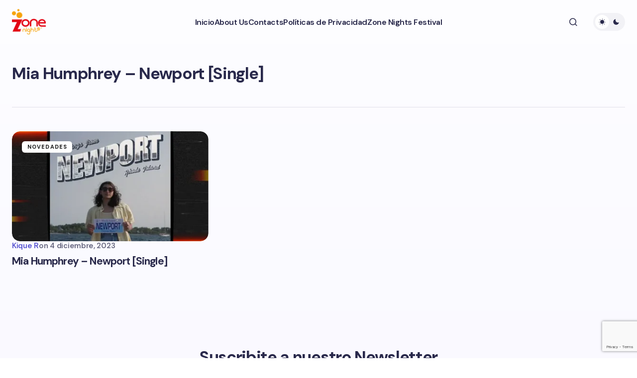

--- FILE ---
content_type: text/html; charset=utf-8
request_url: https://www.google.com/recaptcha/api2/anchor?ar=1&k=6LcGTRAmAAAAAO79-7hpVa6nI9A8RHwC456_ZwXy&co=aHR0cHM6Ly93d3cuem9uZW5pZ2h0cy5jb206NDQz&hl=en&v=PoyoqOPhxBO7pBk68S4YbpHZ&size=invisible&anchor-ms=20000&execute-ms=30000&cb=e466abu3tbt1
body_size: 48702
content:
<!DOCTYPE HTML><html dir="ltr" lang="en"><head><meta http-equiv="Content-Type" content="text/html; charset=UTF-8">
<meta http-equiv="X-UA-Compatible" content="IE=edge">
<title>reCAPTCHA</title>
<style type="text/css">
/* cyrillic-ext */
@font-face {
  font-family: 'Roboto';
  font-style: normal;
  font-weight: 400;
  font-stretch: 100%;
  src: url(//fonts.gstatic.com/s/roboto/v48/KFO7CnqEu92Fr1ME7kSn66aGLdTylUAMa3GUBHMdazTgWw.woff2) format('woff2');
  unicode-range: U+0460-052F, U+1C80-1C8A, U+20B4, U+2DE0-2DFF, U+A640-A69F, U+FE2E-FE2F;
}
/* cyrillic */
@font-face {
  font-family: 'Roboto';
  font-style: normal;
  font-weight: 400;
  font-stretch: 100%;
  src: url(//fonts.gstatic.com/s/roboto/v48/KFO7CnqEu92Fr1ME7kSn66aGLdTylUAMa3iUBHMdazTgWw.woff2) format('woff2');
  unicode-range: U+0301, U+0400-045F, U+0490-0491, U+04B0-04B1, U+2116;
}
/* greek-ext */
@font-face {
  font-family: 'Roboto';
  font-style: normal;
  font-weight: 400;
  font-stretch: 100%;
  src: url(//fonts.gstatic.com/s/roboto/v48/KFO7CnqEu92Fr1ME7kSn66aGLdTylUAMa3CUBHMdazTgWw.woff2) format('woff2');
  unicode-range: U+1F00-1FFF;
}
/* greek */
@font-face {
  font-family: 'Roboto';
  font-style: normal;
  font-weight: 400;
  font-stretch: 100%;
  src: url(//fonts.gstatic.com/s/roboto/v48/KFO7CnqEu92Fr1ME7kSn66aGLdTylUAMa3-UBHMdazTgWw.woff2) format('woff2');
  unicode-range: U+0370-0377, U+037A-037F, U+0384-038A, U+038C, U+038E-03A1, U+03A3-03FF;
}
/* math */
@font-face {
  font-family: 'Roboto';
  font-style: normal;
  font-weight: 400;
  font-stretch: 100%;
  src: url(//fonts.gstatic.com/s/roboto/v48/KFO7CnqEu92Fr1ME7kSn66aGLdTylUAMawCUBHMdazTgWw.woff2) format('woff2');
  unicode-range: U+0302-0303, U+0305, U+0307-0308, U+0310, U+0312, U+0315, U+031A, U+0326-0327, U+032C, U+032F-0330, U+0332-0333, U+0338, U+033A, U+0346, U+034D, U+0391-03A1, U+03A3-03A9, U+03B1-03C9, U+03D1, U+03D5-03D6, U+03F0-03F1, U+03F4-03F5, U+2016-2017, U+2034-2038, U+203C, U+2040, U+2043, U+2047, U+2050, U+2057, U+205F, U+2070-2071, U+2074-208E, U+2090-209C, U+20D0-20DC, U+20E1, U+20E5-20EF, U+2100-2112, U+2114-2115, U+2117-2121, U+2123-214F, U+2190, U+2192, U+2194-21AE, U+21B0-21E5, U+21F1-21F2, U+21F4-2211, U+2213-2214, U+2216-22FF, U+2308-230B, U+2310, U+2319, U+231C-2321, U+2336-237A, U+237C, U+2395, U+239B-23B7, U+23D0, U+23DC-23E1, U+2474-2475, U+25AF, U+25B3, U+25B7, U+25BD, U+25C1, U+25CA, U+25CC, U+25FB, U+266D-266F, U+27C0-27FF, U+2900-2AFF, U+2B0E-2B11, U+2B30-2B4C, U+2BFE, U+3030, U+FF5B, U+FF5D, U+1D400-1D7FF, U+1EE00-1EEFF;
}
/* symbols */
@font-face {
  font-family: 'Roboto';
  font-style: normal;
  font-weight: 400;
  font-stretch: 100%;
  src: url(//fonts.gstatic.com/s/roboto/v48/KFO7CnqEu92Fr1ME7kSn66aGLdTylUAMaxKUBHMdazTgWw.woff2) format('woff2');
  unicode-range: U+0001-000C, U+000E-001F, U+007F-009F, U+20DD-20E0, U+20E2-20E4, U+2150-218F, U+2190, U+2192, U+2194-2199, U+21AF, U+21E6-21F0, U+21F3, U+2218-2219, U+2299, U+22C4-22C6, U+2300-243F, U+2440-244A, U+2460-24FF, U+25A0-27BF, U+2800-28FF, U+2921-2922, U+2981, U+29BF, U+29EB, U+2B00-2BFF, U+4DC0-4DFF, U+FFF9-FFFB, U+10140-1018E, U+10190-1019C, U+101A0, U+101D0-101FD, U+102E0-102FB, U+10E60-10E7E, U+1D2C0-1D2D3, U+1D2E0-1D37F, U+1F000-1F0FF, U+1F100-1F1AD, U+1F1E6-1F1FF, U+1F30D-1F30F, U+1F315, U+1F31C, U+1F31E, U+1F320-1F32C, U+1F336, U+1F378, U+1F37D, U+1F382, U+1F393-1F39F, U+1F3A7-1F3A8, U+1F3AC-1F3AF, U+1F3C2, U+1F3C4-1F3C6, U+1F3CA-1F3CE, U+1F3D4-1F3E0, U+1F3ED, U+1F3F1-1F3F3, U+1F3F5-1F3F7, U+1F408, U+1F415, U+1F41F, U+1F426, U+1F43F, U+1F441-1F442, U+1F444, U+1F446-1F449, U+1F44C-1F44E, U+1F453, U+1F46A, U+1F47D, U+1F4A3, U+1F4B0, U+1F4B3, U+1F4B9, U+1F4BB, U+1F4BF, U+1F4C8-1F4CB, U+1F4D6, U+1F4DA, U+1F4DF, U+1F4E3-1F4E6, U+1F4EA-1F4ED, U+1F4F7, U+1F4F9-1F4FB, U+1F4FD-1F4FE, U+1F503, U+1F507-1F50B, U+1F50D, U+1F512-1F513, U+1F53E-1F54A, U+1F54F-1F5FA, U+1F610, U+1F650-1F67F, U+1F687, U+1F68D, U+1F691, U+1F694, U+1F698, U+1F6AD, U+1F6B2, U+1F6B9-1F6BA, U+1F6BC, U+1F6C6-1F6CF, U+1F6D3-1F6D7, U+1F6E0-1F6EA, U+1F6F0-1F6F3, U+1F6F7-1F6FC, U+1F700-1F7FF, U+1F800-1F80B, U+1F810-1F847, U+1F850-1F859, U+1F860-1F887, U+1F890-1F8AD, U+1F8B0-1F8BB, U+1F8C0-1F8C1, U+1F900-1F90B, U+1F93B, U+1F946, U+1F984, U+1F996, U+1F9E9, U+1FA00-1FA6F, U+1FA70-1FA7C, U+1FA80-1FA89, U+1FA8F-1FAC6, U+1FACE-1FADC, U+1FADF-1FAE9, U+1FAF0-1FAF8, U+1FB00-1FBFF;
}
/* vietnamese */
@font-face {
  font-family: 'Roboto';
  font-style: normal;
  font-weight: 400;
  font-stretch: 100%;
  src: url(//fonts.gstatic.com/s/roboto/v48/KFO7CnqEu92Fr1ME7kSn66aGLdTylUAMa3OUBHMdazTgWw.woff2) format('woff2');
  unicode-range: U+0102-0103, U+0110-0111, U+0128-0129, U+0168-0169, U+01A0-01A1, U+01AF-01B0, U+0300-0301, U+0303-0304, U+0308-0309, U+0323, U+0329, U+1EA0-1EF9, U+20AB;
}
/* latin-ext */
@font-face {
  font-family: 'Roboto';
  font-style: normal;
  font-weight: 400;
  font-stretch: 100%;
  src: url(//fonts.gstatic.com/s/roboto/v48/KFO7CnqEu92Fr1ME7kSn66aGLdTylUAMa3KUBHMdazTgWw.woff2) format('woff2');
  unicode-range: U+0100-02BA, U+02BD-02C5, U+02C7-02CC, U+02CE-02D7, U+02DD-02FF, U+0304, U+0308, U+0329, U+1D00-1DBF, U+1E00-1E9F, U+1EF2-1EFF, U+2020, U+20A0-20AB, U+20AD-20C0, U+2113, U+2C60-2C7F, U+A720-A7FF;
}
/* latin */
@font-face {
  font-family: 'Roboto';
  font-style: normal;
  font-weight: 400;
  font-stretch: 100%;
  src: url(//fonts.gstatic.com/s/roboto/v48/KFO7CnqEu92Fr1ME7kSn66aGLdTylUAMa3yUBHMdazQ.woff2) format('woff2');
  unicode-range: U+0000-00FF, U+0131, U+0152-0153, U+02BB-02BC, U+02C6, U+02DA, U+02DC, U+0304, U+0308, U+0329, U+2000-206F, U+20AC, U+2122, U+2191, U+2193, U+2212, U+2215, U+FEFF, U+FFFD;
}
/* cyrillic-ext */
@font-face {
  font-family: 'Roboto';
  font-style: normal;
  font-weight: 500;
  font-stretch: 100%;
  src: url(//fonts.gstatic.com/s/roboto/v48/KFO7CnqEu92Fr1ME7kSn66aGLdTylUAMa3GUBHMdazTgWw.woff2) format('woff2');
  unicode-range: U+0460-052F, U+1C80-1C8A, U+20B4, U+2DE0-2DFF, U+A640-A69F, U+FE2E-FE2F;
}
/* cyrillic */
@font-face {
  font-family: 'Roboto';
  font-style: normal;
  font-weight: 500;
  font-stretch: 100%;
  src: url(//fonts.gstatic.com/s/roboto/v48/KFO7CnqEu92Fr1ME7kSn66aGLdTylUAMa3iUBHMdazTgWw.woff2) format('woff2');
  unicode-range: U+0301, U+0400-045F, U+0490-0491, U+04B0-04B1, U+2116;
}
/* greek-ext */
@font-face {
  font-family: 'Roboto';
  font-style: normal;
  font-weight: 500;
  font-stretch: 100%;
  src: url(//fonts.gstatic.com/s/roboto/v48/KFO7CnqEu92Fr1ME7kSn66aGLdTylUAMa3CUBHMdazTgWw.woff2) format('woff2');
  unicode-range: U+1F00-1FFF;
}
/* greek */
@font-face {
  font-family: 'Roboto';
  font-style: normal;
  font-weight: 500;
  font-stretch: 100%;
  src: url(//fonts.gstatic.com/s/roboto/v48/KFO7CnqEu92Fr1ME7kSn66aGLdTylUAMa3-UBHMdazTgWw.woff2) format('woff2');
  unicode-range: U+0370-0377, U+037A-037F, U+0384-038A, U+038C, U+038E-03A1, U+03A3-03FF;
}
/* math */
@font-face {
  font-family: 'Roboto';
  font-style: normal;
  font-weight: 500;
  font-stretch: 100%;
  src: url(//fonts.gstatic.com/s/roboto/v48/KFO7CnqEu92Fr1ME7kSn66aGLdTylUAMawCUBHMdazTgWw.woff2) format('woff2');
  unicode-range: U+0302-0303, U+0305, U+0307-0308, U+0310, U+0312, U+0315, U+031A, U+0326-0327, U+032C, U+032F-0330, U+0332-0333, U+0338, U+033A, U+0346, U+034D, U+0391-03A1, U+03A3-03A9, U+03B1-03C9, U+03D1, U+03D5-03D6, U+03F0-03F1, U+03F4-03F5, U+2016-2017, U+2034-2038, U+203C, U+2040, U+2043, U+2047, U+2050, U+2057, U+205F, U+2070-2071, U+2074-208E, U+2090-209C, U+20D0-20DC, U+20E1, U+20E5-20EF, U+2100-2112, U+2114-2115, U+2117-2121, U+2123-214F, U+2190, U+2192, U+2194-21AE, U+21B0-21E5, U+21F1-21F2, U+21F4-2211, U+2213-2214, U+2216-22FF, U+2308-230B, U+2310, U+2319, U+231C-2321, U+2336-237A, U+237C, U+2395, U+239B-23B7, U+23D0, U+23DC-23E1, U+2474-2475, U+25AF, U+25B3, U+25B7, U+25BD, U+25C1, U+25CA, U+25CC, U+25FB, U+266D-266F, U+27C0-27FF, U+2900-2AFF, U+2B0E-2B11, U+2B30-2B4C, U+2BFE, U+3030, U+FF5B, U+FF5D, U+1D400-1D7FF, U+1EE00-1EEFF;
}
/* symbols */
@font-face {
  font-family: 'Roboto';
  font-style: normal;
  font-weight: 500;
  font-stretch: 100%;
  src: url(//fonts.gstatic.com/s/roboto/v48/KFO7CnqEu92Fr1ME7kSn66aGLdTylUAMaxKUBHMdazTgWw.woff2) format('woff2');
  unicode-range: U+0001-000C, U+000E-001F, U+007F-009F, U+20DD-20E0, U+20E2-20E4, U+2150-218F, U+2190, U+2192, U+2194-2199, U+21AF, U+21E6-21F0, U+21F3, U+2218-2219, U+2299, U+22C4-22C6, U+2300-243F, U+2440-244A, U+2460-24FF, U+25A0-27BF, U+2800-28FF, U+2921-2922, U+2981, U+29BF, U+29EB, U+2B00-2BFF, U+4DC0-4DFF, U+FFF9-FFFB, U+10140-1018E, U+10190-1019C, U+101A0, U+101D0-101FD, U+102E0-102FB, U+10E60-10E7E, U+1D2C0-1D2D3, U+1D2E0-1D37F, U+1F000-1F0FF, U+1F100-1F1AD, U+1F1E6-1F1FF, U+1F30D-1F30F, U+1F315, U+1F31C, U+1F31E, U+1F320-1F32C, U+1F336, U+1F378, U+1F37D, U+1F382, U+1F393-1F39F, U+1F3A7-1F3A8, U+1F3AC-1F3AF, U+1F3C2, U+1F3C4-1F3C6, U+1F3CA-1F3CE, U+1F3D4-1F3E0, U+1F3ED, U+1F3F1-1F3F3, U+1F3F5-1F3F7, U+1F408, U+1F415, U+1F41F, U+1F426, U+1F43F, U+1F441-1F442, U+1F444, U+1F446-1F449, U+1F44C-1F44E, U+1F453, U+1F46A, U+1F47D, U+1F4A3, U+1F4B0, U+1F4B3, U+1F4B9, U+1F4BB, U+1F4BF, U+1F4C8-1F4CB, U+1F4D6, U+1F4DA, U+1F4DF, U+1F4E3-1F4E6, U+1F4EA-1F4ED, U+1F4F7, U+1F4F9-1F4FB, U+1F4FD-1F4FE, U+1F503, U+1F507-1F50B, U+1F50D, U+1F512-1F513, U+1F53E-1F54A, U+1F54F-1F5FA, U+1F610, U+1F650-1F67F, U+1F687, U+1F68D, U+1F691, U+1F694, U+1F698, U+1F6AD, U+1F6B2, U+1F6B9-1F6BA, U+1F6BC, U+1F6C6-1F6CF, U+1F6D3-1F6D7, U+1F6E0-1F6EA, U+1F6F0-1F6F3, U+1F6F7-1F6FC, U+1F700-1F7FF, U+1F800-1F80B, U+1F810-1F847, U+1F850-1F859, U+1F860-1F887, U+1F890-1F8AD, U+1F8B0-1F8BB, U+1F8C0-1F8C1, U+1F900-1F90B, U+1F93B, U+1F946, U+1F984, U+1F996, U+1F9E9, U+1FA00-1FA6F, U+1FA70-1FA7C, U+1FA80-1FA89, U+1FA8F-1FAC6, U+1FACE-1FADC, U+1FADF-1FAE9, U+1FAF0-1FAF8, U+1FB00-1FBFF;
}
/* vietnamese */
@font-face {
  font-family: 'Roboto';
  font-style: normal;
  font-weight: 500;
  font-stretch: 100%;
  src: url(//fonts.gstatic.com/s/roboto/v48/KFO7CnqEu92Fr1ME7kSn66aGLdTylUAMa3OUBHMdazTgWw.woff2) format('woff2');
  unicode-range: U+0102-0103, U+0110-0111, U+0128-0129, U+0168-0169, U+01A0-01A1, U+01AF-01B0, U+0300-0301, U+0303-0304, U+0308-0309, U+0323, U+0329, U+1EA0-1EF9, U+20AB;
}
/* latin-ext */
@font-face {
  font-family: 'Roboto';
  font-style: normal;
  font-weight: 500;
  font-stretch: 100%;
  src: url(//fonts.gstatic.com/s/roboto/v48/KFO7CnqEu92Fr1ME7kSn66aGLdTylUAMa3KUBHMdazTgWw.woff2) format('woff2');
  unicode-range: U+0100-02BA, U+02BD-02C5, U+02C7-02CC, U+02CE-02D7, U+02DD-02FF, U+0304, U+0308, U+0329, U+1D00-1DBF, U+1E00-1E9F, U+1EF2-1EFF, U+2020, U+20A0-20AB, U+20AD-20C0, U+2113, U+2C60-2C7F, U+A720-A7FF;
}
/* latin */
@font-face {
  font-family: 'Roboto';
  font-style: normal;
  font-weight: 500;
  font-stretch: 100%;
  src: url(//fonts.gstatic.com/s/roboto/v48/KFO7CnqEu92Fr1ME7kSn66aGLdTylUAMa3yUBHMdazQ.woff2) format('woff2');
  unicode-range: U+0000-00FF, U+0131, U+0152-0153, U+02BB-02BC, U+02C6, U+02DA, U+02DC, U+0304, U+0308, U+0329, U+2000-206F, U+20AC, U+2122, U+2191, U+2193, U+2212, U+2215, U+FEFF, U+FFFD;
}
/* cyrillic-ext */
@font-face {
  font-family: 'Roboto';
  font-style: normal;
  font-weight: 900;
  font-stretch: 100%;
  src: url(//fonts.gstatic.com/s/roboto/v48/KFO7CnqEu92Fr1ME7kSn66aGLdTylUAMa3GUBHMdazTgWw.woff2) format('woff2');
  unicode-range: U+0460-052F, U+1C80-1C8A, U+20B4, U+2DE0-2DFF, U+A640-A69F, U+FE2E-FE2F;
}
/* cyrillic */
@font-face {
  font-family: 'Roboto';
  font-style: normal;
  font-weight: 900;
  font-stretch: 100%;
  src: url(//fonts.gstatic.com/s/roboto/v48/KFO7CnqEu92Fr1ME7kSn66aGLdTylUAMa3iUBHMdazTgWw.woff2) format('woff2');
  unicode-range: U+0301, U+0400-045F, U+0490-0491, U+04B0-04B1, U+2116;
}
/* greek-ext */
@font-face {
  font-family: 'Roboto';
  font-style: normal;
  font-weight: 900;
  font-stretch: 100%;
  src: url(//fonts.gstatic.com/s/roboto/v48/KFO7CnqEu92Fr1ME7kSn66aGLdTylUAMa3CUBHMdazTgWw.woff2) format('woff2');
  unicode-range: U+1F00-1FFF;
}
/* greek */
@font-face {
  font-family: 'Roboto';
  font-style: normal;
  font-weight: 900;
  font-stretch: 100%;
  src: url(//fonts.gstatic.com/s/roboto/v48/KFO7CnqEu92Fr1ME7kSn66aGLdTylUAMa3-UBHMdazTgWw.woff2) format('woff2');
  unicode-range: U+0370-0377, U+037A-037F, U+0384-038A, U+038C, U+038E-03A1, U+03A3-03FF;
}
/* math */
@font-face {
  font-family: 'Roboto';
  font-style: normal;
  font-weight: 900;
  font-stretch: 100%;
  src: url(//fonts.gstatic.com/s/roboto/v48/KFO7CnqEu92Fr1ME7kSn66aGLdTylUAMawCUBHMdazTgWw.woff2) format('woff2');
  unicode-range: U+0302-0303, U+0305, U+0307-0308, U+0310, U+0312, U+0315, U+031A, U+0326-0327, U+032C, U+032F-0330, U+0332-0333, U+0338, U+033A, U+0346, U+034D, U+0391-03A1, U+03A3-03A9, U+03B1-03C9, U+03D1, U+03D5-03D6, U+03F0-03F1, U+03F4-03F5, U+2016-2017, U+2034-2038, U+203C, U+2040, U+2043, U+2047, U+2050, U+2057, U+205F, U+2070-2071, U+2074-208E, U+2090-209C, U+20D0-20DC, U+20E1, U+20E5-20EF, U+2100-2112, U+2114-2115, U+2117-2121, U+2123-214F, U+2190, U+2192, U+2194-21AE, U+21B0-21E5, U+21F1-21F2, U+21F4-2211, U+2213-2214, U+2216-22FF, U+2308-230B, U+2310, U+2319, U+231C-2321, U+2336-237A, U+237C, U+2395, U+239B-23B7, U+23D0, U+23DC-23E1, U+2474-2475, U+25AF, U+25B3, U+25B7, U+25BD, U+25C1, U+25CA, U+25CC, U+25FB, U+266D-266F, U+27C0-27FF, U+2900-2AFF, U+2B0E-2B11, U+2B30-2B4C, U+2BFE, U+3030, U+FF5B, U+FF5D, U+1D400-1D7FF, U+1EE00-1EEFF;
}
/* symbols */
@font-face {
  font-family: 'Roboto';
  font-style: normal;
  font-weight: 900;
  font-stretch: 100%;
  src: url(//fonts.gstatic.com/s/roboto/v48/KFO7CnqEu92Fr1ME7kSn66aGLdTylUAMaxKUBHMdazTgWw.woff2) format('woff2');
  unicode-range: U+0001-000C, U+000E-001F, U+007F-009F, U+20DD-20E0, U+20E2-20E4, U+2150-218F, U+2190, U+2192, U+2194-2199, U+21AF, U+21E6-21F0, U+21F3, U+2218-2219, U+2299, U+22C4-22C6, U+2300-243F, U+2440-244A, U+2460-24FF, U+25A0-27BF, U+2800-28FF, U+2921-2922, U+2981, U+29BF, U+29EB, U+2B00-2BFF, U+4DC0-4DFF, U+FFF9-FFFB, U+10140-1018E, U+10190-1019C, U+101A0, U+101D0-101FD, U+102E0-102FB, U+10E60-10E7E, U+1D2C0-1D2D3, U+1D2E0-1D37F, U+1F000-1F0FF, U+1F100-1F1AD, U+1F1E6-1F1FF, U+1F30D-1F30F, U+1F315, U+1F31C, U+1F31E, U+1F320-1F32C, U+1F336, U+1F378, U+1F37D, U+1F382, U+1F393-1F39F, U+1F3A7-1F3A8, U+1F3AC-1F3AF, U+1F3C2, U+1F3C4-1F3C6, U+1F3CA-1F3CE, U+1F3D4-1F3E0, U+1F3ED, U+1F3F1-1F3F3, U+1F3F5-1F3F7, U+1F408, U+1F415, U+1F41F, U+1F426, U+1F43F, U+1F441-1F442, U+1F444, U+1F446-1F449, U+1F44C-1F44E, U+1F453, U+1F46A, U+1F47D, U+1F4A3, U+1F4B0, U+1F4B3, U+1F4B9, U+1F4BB, U+1F4BF, U+1F4C8-1F4CB, U+1F4D6, U+1F4DA, U+1F4DF, U+1F4E3-1F4E6, U+1F4EA-1F4ED, U+1F4F7, U+1F4F9-1F4FB, U+1F4FD-1F4FE, U+1F503, U+1F507-1F50B, U+1F50D, U+1F512-1F513, U+1F53E-1F54A, U+1F54F-1F5FA, U+1F610, U+1F650-1F67F, U+1F687, U+1F68D, U+1F691, U+1F694, U+1F698, U+1F6AD, U+1F6B2, U+1F6B9-1F6BA, U+1F6BC, U+1F6C6-1F6CF, U+1F6D3-1F6D7, U+1F6E0-1F6EA, U+1F6F0-1F6F3, U+1F6F7-1F6FC, U+1F700-1F7FF, U+1F800-1F80B, U+1F810-1F847, U+1F850-1F859, U+1F860-1F887, U+1F890-1F8AD, U+1F8B0-1F8BB, U+1F8C0-1F8C1, U+1F900-1F90B, U+1F93B, U+1F946, U+1F984, U+1F996, U+1F9E9, U+1FA00-1FA6F, U+1FA70-1FA7C, U+1FA80-1FA89, U+1FA8F-1FAC6, U+1FACE-1FADC, U+1FADF-1FAE9, U+1FAF0-1FAF8, U+1FB00-1FBFF;
}
/* vietnamese */
@font-face {
  font-family: 'Roboto';
  font-style: normal;
  font-weight: 900;
  font-stretch: 100%;
  src: url(//fonts.gstatic.com/s/roboto/v48/KFO7CnqEu92Fr1ME7kSn66aGLdTylUAMa3OUBHMdazTgWw.woff2) format('woff2');
  unicode-range: U+0102-0103, U+0110-0111, U+0128-0129, U+0168-0169, U+01A0-01A1, U+01AF-01B0, U+0300-0301, U+0303-0304, U+0308-0309, U+0323, U+0329, U+1EA0-1EF9, U+20AB;
}
/* latin-ext */
@font-face {
  font-family: 'Roboto';
  font-style: normal;
  font-weight: 900;
  font-stretch: 100%;
  src: url(//fonts.gstatic.com/s/roboto/v48/KFO7CnqEu92Fr1ME7kSn66aGLdTylUAMa3KUBHMdazTgWw.woff2) format('woff2');
  unicode-range: U+0100-02BA, U+02BD-02C5, U+02C7-02CC, U+02CE-02D7, U+02DD-02FF, U+0304, U+0308, U+0329, U+1D00-1DBF, U+1E00-1E9F, U+1EF2-1EFF, U+2020, U+20A0-20AB, U+20AD-20C0, U+2113, U+2C60-2C7F, U+A720-A7FF;
}
/* latin */
@font-face {
  font-family: 'Roboto';
  font-style: normal;
  font-weight: 900;
  font-stretch: 100%;
  src: url(//fonts.gstatic.com/s/roboto/v48/KFO7CnqEu92Fr1ME7kSn66aGLdTylUAMa3yUBHMdazQ.woff2) format('woff2');
  unicode-range: U+0000-00FF, U+0131, U+0152-0153, U+02BB-02BC, U+02C6, U+02DA, U+02DC, U+0304, U+0308, U+0329, U+2000-206F, U+20AC, U+2122, U+2191, U+2193, U+2212, U+2215, U+FEFF, U+FFFD;
}

</style>
<link rel="stylesheet" type="text/css" href="https://www.gstatic.com/recaptcha/releases/PoyoqOPhxBO7pBk68S4YbpHZ/styles__ltr.css">
<script nonce="Gpw5JF-YKx0InHXmR_VtUw" type="text/javascript">window['__recaptcha_api'] = 'https://www.google.com/recaptcha/api2/';</script>
<script type="text/javascript" src="https://www.gstatic.com/recaptcha/releases/PoyoqOPhxBO7pBk68S4YbpHZ/recaptcha__en.js" nonce="Gpw5JF-YKx0InHXmR_VtUw">
      
    </script></head>
<body><div id="rc-anchor-alert" class="rc-anchor-alert"></div>
<input type="hidden" id="recaptcha-token" value="[base64]">
<script type="text/javascript" nonce="Gpw5JF-YKx0InHXmR_VtUw">
      recaptcha.anchor.Main.init("[\x22ainput\x22,[\x22bgdata\x22,\x22\x22,\[base64]/[base64]/[base64]/ZyhXLGgpOnEoW04sMjEsbF0sVywwKSxoKSxmYWxzZSxmYWxzZSl9Y2F0Y2goayl7RygzNTgsVyk/[base64]/[base64]/[base64]/[base64]/[base64]/[base64]/[base64]/bmV3IEJbT10oRFswXSk6dz09Mj9uZXcgQltPXShEWzBdLERbMV0pOnc9PTM/bmV3IEJbT10oRFswXSxEWzFdLERbMl0pOnc9PTQ/[base64]/[base64]/[base64]/[base64]/[base64]\\u003d\x22,\[base64]\x22,\x22w4DDjMKKFMK7wrzCjMKJw71yw55EOsKCEmrDisOCUcO3w5fDqwnChcOfwpciCsOBFCrCgsOnIHhwHMOsw7rCiSXDg8OEFHgywofDqk7CpcOIwqzDlMOlYQbDrsKHwqDCrH/CqkIMw5zDi8K3wqofw4MKwrzCnMKjwqbDvX3DmsKNwonDokhlwrhYw5U1w4nDjsKrXsKRw6kQPMOcYMKOTB/[base64]/[base64]/[base64]/RBvDpjfCpBpUwrHDgsKUacOHw7NTw7rCisKkI2ogIMO3w7bCusKfRcOLZxjDh1U1Y8Kqw5/CngFrw64iwrYAR0PDr8OIRB3Drk5iecOiw4IeZnvCn0nDiMKbwoHCkTjCmMKXw6l3worDhw5FKFM/EHxVw7dmw4HClRjCuCrDl0RKw5lYJlQaNSDDk8OeJ8Oxw7BMLycPIwrDq8KWdXc2a2cUTsOvTcKGNyRRYg/DrMOWS8KLL2lDTjJLUHESwpjDrjFCE8KqwrTCgQHCuCRiw54/[base64]/w4nCshjDkMOiw7jCnMK/VmJ5TSvCiCTCs8KCBXjDoATDq1XDnsODw55dwoNuw43DjcK2wr7CrsKSYCbDlMKsw5B/ICIxwo86a8KmP8KDfcObwpdqwrzChMOzw5pYD8KGwrzDtyASwp7Dg8OOUcKRwqstb8OGacKWI8OCYcONw4vDk17Dt8O+DcKZQBPClQDDhE0kwod4w5jDgU7CqHzCm8KOSsO/TQ7Dq8OlBcKwVMO0GyjCm8K1wpLDvVxJLcKkCcKEw6LDmjrCkcOVwoLCjcKVZMKLw4TCpMOOw6fDsjAqMsKuNcOILwMKWsO6GyLDqj3DlMOYIsKWXcKWwq/[base64]/ej/Cr8OZwoA3NU7DjGDDs23CmMO7f8OVw48+VsOnw4TDlE/Chj/[base64]/CqsKwX0jCnsKoN3Zxw6HDpsOpwqXDicOqAHghcsKrw618E11TwpctAMKVXcKDw45fUsKWA0EMS8O/F8K0w5XCksOMw6sWRMKoIRnCiMOzDQjCjMKVwoHClEvCicOSCgd4OsOgw5zDqV0tw63Ch8OobcOKw6p3F8KpZk/CrcKAwqrCjR/CtCI/wqczaX9AwqzCllJiw4NiwqDCvMKlw4XCrMKhOxRlwr9Jw64DO8KffFzCjwLCiAUcw7LCvMKFAsKnUWxzwoFgwo/Cgik7Rh86JwpPwrjCuMKNAcO6wpTCksKPCCJ6DzFFS3XDlT3Cn8OmXWzDl8O8OMKNFsO+wpw+wqccwoDChx4/[base64]/CiHJywpVcRUDCpRrDphzDs8OHw7jCsygqI8OPwonDrMO9HUZVeUNqwq0eWcOmwqTCrwNkwpRZERMYw515w5zCnxEAYHN8w5VDVMOQF8KFwqPDk8KxwqQnw43DgVPDscOiwqhHKsK5w7Apw5cBCXpvw5MwTsKWHhHDl8OidMOVesOoPMObNsOTWx/CosKyKsOJwqQiNSh1wqbCnEXCpSXCnsOWQB7Cq28yw78BOMKrw40yw59CW8KFGsOJKF85GQ8+w4IMwoDDuDrDnBk3w4DCgcOtQxI6SsOTwoLClHwIw7EHIMO3w5TClsOJwp/CsFzDkCNFfEwDWMKVX8K3YMOPV8K+wq5/w6UNw7kGa8Oww6JOAMOqaW5Od8OuwokWw5jCnxQ8dQlNw6NMwrfCszxpwp/[base64]/[base64]/DkStVCcOHIX7Ds8K8KifDnioYD8KLw47Dj8KXe8KKBHJsw45KJMKow6rCi8K1wrzCrcKQWCYRwp/CrgRUA8Kww47CuAVsNBHDhcOMwqIqw4HCmFw1PsOqwrfDuAfCt1QVwq7CgMOpw7jCjMK2w4BgVsKkS0IODsOgTwoUP0IswpbDoyV8w7Nrw4ESw6bDvSpxwrzCsTY7wrpwwp5/RDnDtMKhwqwww4pRPj8aw697w77CmcK9Ph0WCXDCkATCicKMwrDDhicKw58Jw5nDrS/DusK7w7rColQww7xVw4cwUsKjwprDsgLCrUw0eiFRwr7CrmTChivCnT58wq/CjHbCqEUww4ccw6jDvUHCuMKDXcK2wr3Cj8OEw60YFBB7w5F1NsKvwp7Co2rCn8KgwrcQw7/CosKHw4jCuwVBwojDrggaP8OLHVt6wqPDpcOIw4fDuGZVXMOYBcOUwp5ZbsOcbXJEw5MyO8O8w5tSw4UQw7TCq0sGw7DDnsKDw5PCnsOsM04uFsOMNBbDsU7DhQdfwp/CnMKpwq7Dvy3DisK/ejPDr8Krwp7CmcOeRSDCjHnCuV0IwqXDj8OgK8KIX8Kcw4pewprDmcOAwqAMw4zCp8Kqw5LCpBHDnmR/SsOTwqMeJXHCjsKaw7TCvsOwwrDCpQ7CtMORw7TClyXDicK0w6fCmsK9w41ySjZJJMKYwqUdwpEnHsOKA2gFRcKzWErDgcOtcsK/[base64]/Ds053w53Dm8KJwq9ZwrbCukDDlXbCksK1U8OXG8Ovw4d4woxPwqDDlcOhbWgybCXCg8Ofw61iw7LDsTIZw7UmKMOHw6XDmcOVL8K7wq/DrsKcw44Tw7RRO1VqwrYbPizCklPDk8OOK1LCkXjDqBkdPcORwrDCpHtLwoHClMKcDFJww5nDrcOkYcKtDx7Dmw/CsBARwpR9QW7CscOnw6lOdEzDrkHDjcO+Oh/DpcOlUkVpIcOvbTxmw7PCh8OBRUFVw55XX3kMw41oWBfDusK9woURO8Obw4bCl8O3DwvCiMOUw63DsA3DocO5w5sew6AROFXCgcK2IMONcDrCssKXKFPCj8Ohwrh/SQQYw5E9GWdEacKgwo9swoTCr8OiwqJwTxPCjHkcwqBxw4sEw60/w7oxw6/CjsOvw7guJsKTMwrDnMKywoZAwqnDmG7DrMOvw6IoH15Rw6nDvcKQwoBAJAwNw67CpXzDo8O1K8KCwrnCtFlwwpk/wqAcwqfCkcKjw4FbZXLDlTfDsiPCu8KMEMK+wp0Pw57DosOWJSXCrG3Cn2XDinfClMOfd8OZWsK/a1HDgMK/w6HCh8OVdsKMw5jDp8Kje8KKGcO5CcOdw4VRasKRBsOow4DCtcKHw74awq1cwocgw5Ydw67DqMKMw5bCh8K2USNqHCJXKmJWwoIaw4nDq8Oqw7nCpkrCqMOtQBwXwrd7DGcrw4dQYwzDmivCqXAuwqMjwqo6wrJcw740wpHDuyJ+TsOTw6/DiCFlw7fCgmvDlMKjQsK6w4/DvMKMwqrDl8Oew6zDuRDCp1VVw6/CvhZSO8Ofw60ewrbCohPDocKCYcKrwrrDoMO0CMKywopINT/DnsOAPzNYI31VElZSH1TDtMOrBWgbw4F/wqsvOjlJwpbDksOJUldcQ8OQIkBJJh8hbcOxW8ONC8KGWsKewrsEw4JiwrYdw7kuw4JNfjhvGz1awpINLT7DkcOMw7J+wrPDuGvDj2XCgsOfw4nCgWvCmsOkXsOBw6gHwqfDhVgyAlYdZMKoaSJcTsKHI8K/bV/CpxfDjMOyPAhQw5UWw5lUw6XDp8OMWScmRcKDwrbCggrDpHrDisKnwrHDhkJZd3Uqwp17wpjCt2HDoEfCsyhRwrPCuWjCq1LDgyfDv8Omw6sHw4dFAUbDncKrwqo3wrcvHMKLw5/DvcOwwpjCgC1GwrvCqsKlZMOywpzDiMOWw5hxw4zCv8KYw7cdwo3Cl8OTw6Q2w6bCv2kPwoDClcKKw7ZRw5kWw5MkLsOvXT7DkX7DocKHwowFwpHDg8OuUU/[base64]/DkMOtwr/DuCkxw598AxoJw5pUw6rCrgd7wohnOsKpwoPClcOAw44/w7RFDMKUwq7Dn8KDGMOnwqbDn0LDg0rCp8OuwonDizkyKihgwqvDlSvDg8KhIQ/Cji5qw7jDn1/DvzcKw5cKwq7DhMOhw4VlwojCiVLDpcO7wrphDzc7w6oLDsK7wq/Cnl/DkBbCjwbCksK7w5pGwoTDgcKfwp/CgDtxRsO1wobDgMKBwoICImTDhcOpwrM1U8Kmw4HCqMOPw7rDi8KCwq/DhR7Dq8K6wot5w4ZKw7A8NcO3fcKJw7RADsKVw6bCsMO0w6U3cRw/[base64]/[base64]/DpUh6wpEOw4TDisOiw6vDm8O8C8OAwoMNd8KafcKQw7rCslIYOBzDslrDnVnDk8K9w6fDvcOrwo9dw60DYjrDhA7CtgnCvxDDsMOjw5RwE8OowpZufMKWG8OtGcOXw5jCvcKww5p8wqxSw57DljYrw7oMwp/DkDZPW8OpaMO1w6XDicKAejkhwqXDpBpWXSlZYDbDrcKbC8O5XAZtf8Otc8KpwpbDp8Ojw4TDp8K3P0vChsOvX8Osw7/Ds8OuZxnDvkYtw47Dj8KCSTbCscOZwobDll3Cn8O4MsOUZcOtc8K0w6fCgsOCBsOFwpBlw5R1eMOow5pzw6oefUo1w6Vzw4/CjcOdwqx1wozDssKRwqVAwoDDkUTDgsONwrzDk2MvTMKlw5TDslxqw6x+TsO3w50QLMKuDw1Vw6gZeMOdCRNDw5g0w7xKw7ZaNGNUEhvDrMKNXQXCjSIiw7zClMONw6/DtVvDgUzDncOkwpkuw4DDnzRJX8Oqw6F9woXCnh7DoUfDqsOsw5fDmg3Di8OJw4DDuknDscOPwonCvMKywrHDtFsmfsOVw58Kw73DpsO/VHPCt8OgV2PCrRLDnQMcwq/DogLDtEHDsMKPG0jCpMKdw5NEZMKLCyI1PCLDnHoawpsMJjfDhljDpsOWw68LwqdBw5g4FsKAw6ldb8O6wrZ/R2U7wr7CgcK6L8OvN2Qhwpc8GsKNwpp5YiViw5jCm8OMw74uEn/CmMOoRMOHwp/DgcOSw5jDjjTDtcKINgDCqWDCjmLDoDFadMKowofChTDCsT03bxTDrDAow5TDvcO5MF8lw6dUwpE6wpbDucONw6slwp82w6nDpsKlLcO/T8OjYsKCwpDCu8O0wrM8AcKtbSRRwprCs8K+TgZ4D1hNX2ZZw7TCsn8mMwUkaj/DujzDvlDCvlESw7HDhjFKwpXClznCssOow4I0TwEzMMKuBW3DmcK2w5VuWjDDuUYiw5nCl8KrX8OTZjPDhTlPw6Icwo14DsOaJcOMw5XCr8OLwpVZBCBHU0XDjQHCvBTDq8Olw4MeT8K7wp/DqnY0YVfDlWjDvcKyw5HDkAkfw6bCuMObIcOfKmYQw4nCjkUrwqFuaMOqw5XCq1XCicKIwp1SM8Ocw4nDhV7Dhi3Cm8KnKCtCwoYTLG96bcK2wogAOgjCpcOKwp0Yw47DlsKtNE9dwrZ4wp3DmMKSbCl/dsKIJnZqwrpMwrfDo1Q8QMKEw7tKHm9fNmRBMk4vw6o7PcKFMsO6SBLClsOMK1fDhFjCgcKmTsO4Elc3TcOZw7Z6QMOKUgLDhMOoL8KGw4ZLwpwyBifDu8OcTMOibl/[base64]/[base64]/aAvCqgDDiRNSZwpwwoHDtWjDjWpVwojDlgVrwokpwpUNLsOvw7RcC3zDh8KCw6h/GzAgOMO3w4vDmkQNKB3DrE3CmMOYwq0ow6XDvTXClsO6ScOrw7TCucOjwqFyw79yw4XDm8O8w7pAwpRQwojCl8KfJsO6SMOwSmsMdMOUw5fCu8KNacKSw47CnGzDqMKXTAbDrMOUFDFSwpBRXsO5Y8O/PsOaEsK1wrnDiwoewq1Jw6tOwrA5w5bDmMKUwp3DnRnDtH/[base64]/Dt8KAUDLCvMOlwqzCszN4wrF/[base64]/[base64]/DvsK1VVoVwopnbF9XwpxZGMOuw4FzaMO2wovCtGVKwovDssK/[base64]/Dh8OKIsK1OsOfMgTCiCPCs8OGKMKiDG5Xw5/DjcO2dsOewps8M8KYfzDCt8ODw4TChGnCoxRmw6DClcKOw64kZQ9nMsKXJQjCnATCgUQzwpHDk8OFw73DkSLDnQVxJz9JasKDwpstH8Odw4F9woFPFcKqwpDDhcOtw7tow7/CvTUSAzPCqMOOw7pza8Kxw4LDtsKFw5/CsjQTw5VuYQU8TlYqw5howrlTw4tWFMKAPcOCw7jDiGhFH8OJw73DicOXZEQTw6HCgFXCqGXDkgfDvcK7dRdOHcO3F8O1w7xNwqHDmnbCtcK7w4fClsOZwo4rW0AZaMOVBH7CscK+d34Hw5oawqvDiMOvw7/CvMORw4HCuS0mw7zCvMK+wrFfwrXDgRtywqTCu8Kjw4JzwoZMOcKcE8OUw43DjVlcbRR4wpzDtsOmwpvCvH/DkXvDnXfCnVXChBzDgXgKwpYQRCPCicKHw5jCrMKKw4B6ORHClsKDw7fDmRtLYMKuw7jCpHpwwph1CX4HwqwAd0vDqn09w7QvNk5Tw57CgnAgw6tgOcKqKDjDhV7DgsKOw5XCisOcbMK/wp5jwrTCpcK+w6phDcOiw6PCjcKxGMOtYzPDncKVBy/DkxVqC8KUw4TCqMOsUcKnU8KwwqjDm0/DjRzDhzDChzrDgMO8HG1Tw65Gw7TCv8KPYV/CuUzCg3xzw5TCrMKdb8KAwp0Dw5VFwqDCo8KKScOCAGLCqMK6w5/ChBjCu13Dp8Kcw5BuBsKdZl0CaMK7PsKbAsKXDlI8PsKYwphuMFvCksKhYcOiw45Bwp9LcXlfw7lDwprDucKVXcKswpg9w5/Ds8O6wo/DvmAGZ8KzwrXDnW3DhsOLw7MPwoFvwrbCkMOWw4rCvx1Iw4k4wrR9w4TCoBzDvDhuQGRHOcKKwr4FZ8OKw7bDtEnDocOKw75nU8OhE13CmMKwUCAPEzIowp4nwqthaB/Dk8OGfxbDvMK2L0F5wpRuCsOsw6vCqTrCiXnCvAfDisOFwqzCjcOlH8Kea2/Dn29VwoFvTcOkwqcTw78OLsOkKwDDlcK/fMKAw5vDhsK9UwU2M8KnwrDDplUvwrrCiUDDmsOpAsOFSRTDphXCpinCiMK7clzCtg42woZALUBYD8OEw716L8KPw5PCmTzCoF3DssKHw77DlXFRw7nDryRXacOHwq7Dim3Ch2dTw4TCjVMDwoLCmcKcT8OnQMKNw6HConB4fSrDiXRxwrF0OyHCpAtUwo/Co8KkbkcZwp1Jwp4gwqEIw5YGKMOMeMKPwqtCwo8nbU7DplYOIMOfwqrClHRwwpo2w7HDksKlXsKVP8OQFUklwpo0wpXCssOte8KAemt3LcOvHTnDqk7DtmPDs8OwbsODw4VxPsOOw5rCoEcZwrPCmcO6aMO9wp/CthTDrHBowqdjw74ywrhpwplFw6R8ZsKkTMKNw5fDisOLBsO6EhHDhyU1ccKpwo3DlcO+wrpCesOcW8OgwqvDoMOlV0VCw7bCvWTDhsOBDsODwqfCnjzCmh90YcOjPQR/[base64]/w4pAXwYBUWAdw7bDtFvDq0pcwovCrcObKA0iJBTDn8OOBktYaMKmMhXCgcKHFSYuwrt3wp/CtMOodVXCohzDgcOFwqrCqMOzJQrDnE7DjT/DhcO/QWTCiQJYLD7Cjh4qw7/DnsKyVSjDtR8JwoDCvMOdw6zDkMKjbnMTXScaWsOcwodgZMO/JV4iw7c9w6/[base64]/DgWfCuR7DssKzOsKbChXDvMOYEhYvOCYBfBvCmz4BawsIYcKKw6HCusKQPMOOYsKRMsKiUQ0jU1t6w4zCvcOOMFlqw4/CokjCncOnw4DCqWjDo1kbw6xvwowJEcKuwpbDqX4GwrDDvlnDh8KbFcOtw7oCTMKGSCRNBMKhw7hAwpDDgzfDusOiw5vDk8K3wosfw7/Csn3DnMKaB8KJw6TCjMKHwprCjWHCgFZkI0PCmXZ1w6gYwqLClmzCjcOiw5/DmAFcBsKBw7TClsKyPsOzw7oAw6/DpcKQw7vDpMOyw7TDgMOMDzMdawQBw5lPIMOKLsKwa1dHRjcPw6zDg8OKw6RYwpLDryJSwroZwr/[base64]/DiC/CusOWAggAw63Cl8OEwpbCjsK7wrw0wpwLw50Nw5hRwq4+wq3Dg8KXw7NKwqN5cUXCtsKuw7s6wohBw51sL8OyCcKdw6vCi8ODw4MyL1vDjsKtw4PCgV/DuMKAw4bCpMOxwoQ+ccOATsKwS8OkAcKIwqAwM8OZZT0Dw7/DiBtuw596w5jCiBrDlMKaAMOSBBjCsMOew4nDiwhBwqk4OgUIw40cfMOgBMObw5BKDQU6wq1VJCbCgWBkcsOnFU0oUsKEwpHCiVtSP8K7VMKKEcO8BmXCtHDCncOnw5/CpcKswrzCoMOnY8K5w70zSsKkwq0rwrXCqHgewrBkwq/CljDDoHgnN8KQFMKWfCZ1wpQ9Z8KdTMO4dwEqJXDDoBrDpUTChDHDrsOidMKKw4nDpQNkwrwtW8OWPizCpMOqw5pHOE1jw7pEw7YGN8KpwrgWIzLDjhBpw592woA6DzwSw6fDlsO/fHHCu3vChcKNYMKnCsKKMBBUccK9w4fCmsKKwoksa8KNw7YLLhkfYAPDucKXwo9twrdoEMOvw4xCOXFUPzTDkRltwobCv8Kfw53DmlFew7wbdS/CkMOQH2cpwq3CtMOZCgNlMD/[base64]/woA1w7rCrcKTb8K1JMOLbA54wrIzZsOrIywBwpzDukHCqURRw6lQMg/CicK7NzM8GTPDuMKVwrthbcOVw5rCjsKNwp/Drx1bBUbCsMKOwpTDp3IZwonDmMOZwpIGwp/DksKCw6XCtcKcfW1twpLDgU/CplsSwqfCi8K7wpkuMMK3w5NKZ8Kiwo8BLsKpwpXCh8KPaMOYNcKgw5fCg27DvcK/w7goI8OzacKrfMOzw7nCucOwEcOHRTPDijAKw79Zw4HDhsO6GsOmEMOQK8OXEFQHYVDCsUPCgsOGIh5swrE3w4LDu1BzGSfCnDgvUsOrLcOLw5fDn8OpwrHCrhPCqVbDhUhXw4fCtHTCqMOiwojCgSfDscKNw4RAwqZAwr4lw4RtagDCvknDt2MDw5/DmBNiWsKfwp4EwrZ2VMKGw6LCk8OQGcK4wq3DtDHDiTrDmALCgsKiJx0AwqFXYVcdwpjDnnUYFCfCusKDHcKrHFbCuMO4RMOsXsKaa1/DsX/CrMOVX3kQZsOoMMKXwp3Di0HDnDYEwpLDrMKCIMOaw5nCnGHDu8Omw4nDjMK6DsOewqXDpRphw6ZCc8Kxwo3DpVdqJ1HDux9Dw53Cq8KKXsOTw7DDs8KQPsK6w5tteMKrdsK2EcKuC0ocwrppwpdKwpVJwoTDoloRwoZPZ3DCjAg9wo7DqsKUOgA5R1dwVRrDq8O/wpvDkBtaw4sCOzpzRX5ew6InZgF1ERpWAn/[base64]/w6lMwotbKUZrw4nDrGrDskM9wr9CRAzDhsKaMywvwosAbcOPZMOmwovDlMK5WUM/[base64]/DmEprw6ZXCgbDhcOnwpsfMcOzwogCZXhJwp8Jw700SMOcXhXDiFwtc8OHIS4SN8KTwpQdwobDhMOAeQbDoy7Dpw/CocOhNSjChMOQw4HCo3fDn8K0w4PDkwlswp/CjsK8YURHw7gww405LynDoHRTN8O+wpJCwonCoCUwwp4GcsOHFsO2wojCocK7w6PCoC4hw7FJwovCg8KpwpTDr0jCgMO+CsKsw7/[base64]/CtMKUMsKmw49DPMO9UilZDkN4w7plwr9WGMODJ1vDmAMUMcO7wprDv8K2w48LKQXDn8OUbUJKKMKhwp/Cq8Kow4bDs8OrwovDp8KBw4fCsHhWQsKawrw0fSYrw6LDszHDrcO/w7nDhMOkDMOkw7vCtcKhwqvCkANCwqEVcMOdwoNkwrFOw5jCqcKiEmHCownClTpWwokQEsOPwozDkcK5fcOlw7PCj8Kfw7JWNADDpsKHwrjCmsO4YF3DrH1ywpPDqi4+w7/Dl3fCtHdxfnxbfcOMenN4WGrDiXnCtMK8woTDksOfT23CnVLCsjEzUBLCoMO5w5t/w615wp52wo50Qj7CpFjDisKac8OQJ8K+ZxA5woLCnXkUwp3DsHXCo8KfQcONSzzCo8OwwpvDkcKKw4ovw4/DksONwqXDqXVhwrQrEnrDlMOKwpTCsMKBVQoGPRIxwrk/[base64]/[base64]/wrbDnsOLNsKgw7bDv1/[base64]/Du8KLwp3DuHNDWsKQwrLCqy04w4zDosOvAsOuw7/CksOcSW9qw5HCgSVRwpvChMKpXFUaUMOaaj7CpMOWw4jDllkENcKVFnDDusK9dyI9QcOgOXpNw7fDuEgBw4NOD33DicKtwoXDvMOGw73DmMOibsKLw4jCt8KKV8O0w7/Dt8KwwqTDr1hKOsOOwpPDm8OTw6F/GTZeM8Ohw4/[base64]/[base64]/DisKawq/Cui3CqMOvwrpJw5TDhlrCh0lPMyZ4GzrCh8K1wowfHsKlwohNwowWwrMEf8KVw4TCsMOObBhbI8OQwpR9w47CqwxGFsOJQWXCk8OTJsKqO8O6w4RQw5JiT8OaecKXKsOOw43DpsO3w4/CjMOAIznCgMOMwoYkw5jDoURcw79QwrjDphMqwpDCokJbwqTDscK1HVciBsKDw4NCElXDh3nDksKBwr8XwrHCkh3DqsOBwoVYJB8rwoItw57CqcKPB8K4wqrDosKHw7EZw7TCk8KHw60ULMO/[base64]/EkoBwpPCpzZnYsOqw73CrsKSKnjDssKkSBUiwqpBccO1wpbDg8Kjw6pLHz40woJ/JsKsHW/[base64]/fCDContNw4RuTCzChCk1esKDwrnDkV/DuRlHAsOxc2fClBXCuMOrUsO+wqvDuFwrAsOxHcKUwrlfwpHDqSvDoUA+wrDDmcOAC8K4BcKrwo5Mw7hmTMKHIRgow5wDLQ3DlsKvw6ByG8OvwrbDsEdkBsOzwr3CusOnwqPDnhY2VMKOL8KowrQ/I2wMw5w7wpTDksKow7Y6TSXDkgPDrMObw4Ztwp9PwofCgR1SQcOdSQpLw6/DiFfDvsOhw40RwrDCnMOUf3F9YsKfwqHDgsKMYMODw7NGwpsxwoJYasOxw7PDnMOpw4bCssOzwrx/SMOgLzrCtSp2w6MJw6RIJ8KfKz8lEwrCqsKOSg5MQmp+wrcawrTCpyPChXduwrRjEsOeR8Omwr9tUsO6MmkFwqPCvsKBasOdwo/Dh3tWN8KKw6/DgMOSbS3DtsOYdcOyw4DDlMKcCMObeMOcwqnClV0yw5ASwp3DumVhfsK8T2xEw6vCrjHChcOKeMOtb8OKw73Cu8OTZMKHwqXDpsOpwq9BXmUXwo/CssKew7dsQsOuc8KlwrVVfsOswp5nw6XDvcOES8OLw6jDhMK/EzrDpl7DusKSw4jCv8KyL3dDM8KSesK1wqwcwqYVJ2UgJBpxwo7CiXHDqsKBcFLClH/ClxACDlnCpyU1WcKPasOiH3nCsXjDsMK/wr5Gwr0LHTvCuMKsw4EsAn3Cvw/DuGhgF8O/w53DqDljw7zCm8OgMEVzw6fCqsO9D33Cmmotw6NGaMKqVMK1w5DDoHHDmsKAwoLCu8KVwpJ8LcOOwr3CkDEcw5vDkcO7YzLCuzgkBGbCvELDqsOqw5lBAx7DlkDDmMODwr4bwqDDmFrClX8FwpnDvH3CucKXQgEuOnLDgCLDo8OBw6TCq8KrZSvCoyzDiMK7eMK7w7/DhwdPw60LJMKmTA9UX8Ogw4s+woPDpE1lSMKtLhd6w4XDlcOmwqfDtcKww53CjcKGw7QOPMK4woxvwp7CkMKNBG8sw5rCgMKzworCosO4Z8Ksw7EYOFg7w54/wqUNOEIlwr88AcK8w7g8IC7CuAlgUCXCicODw67CncO1wpkRbHHDuDvCngXDtsOlfwfCvgjCs8KOw7ZYwrjDosKnWMKfwqASExRYwrDDkMKJSgtmJMKEYMOzJWnCiMObwoV/FcOyBG4hw7rCv8KuXMOdw5jDhUzCoUF2Qy48Tk/DlcKEwpLCk08DUsOqHsORwrHDs8ORKcOvw6UjIsOUw60CwplXwpnCksKgTsKVwqHDmcKsBsO0w4/[base64]/[base64]/Dg1Jxwq4Rw7HCrDoZwpbDmMOBw7vCpxhrWw5FcA7Cu8ONEgQzwppSfsOUwoJpEsOMCcK0w4zDoWXDm8Kfw6HCpgZuw5nDrA/[base64]/w6bCn8KrLMKzDT7CllfDnsK+wr/Dj2BaUcKfaHzDhwvCt8Ovwq1ZRzbDrsK0Ux1CJyrDnMONwpJPwpHDu8Onw6LDrsOqwqPCi3DCvkcJKUFnw4jCp8OXLzvDocOqwqttw4TDgsKew4rDkcO1w5jCgsK0wpjCj8K/S8OiQ8Ouw4/CpHErwq3CkDswJcOLNgFgMcODw4BLwpxJw4nDv8ORKEd4wpMEQ8O/wol2w4bCgnjChSfCi3oDwr3CgE1Vw6FIKW/CmE/Dp8OTH8OcTRIJd8KNS8KoK0HDhgjCoMOYfDTCrsOcwoDCm345RsOsNsO0wrEdJMOSw5vDtU4ow7rDnMKdNjHDv0/CnMKnw5DCjRnDthB/csOQLn3DlljCkMO8w6MoW8KDRREwbcK1w43CunHDscKQIcKHw6LCrMK9w5g8AzDChnrDkxgbw4h/wrjDocKaw4PChsOpworCuAd2WsKneFEJYUXDp1oLwpvDpnDCl0/Ci8OOwotjw5oYHsKzVsOmasKPw5lmahDDvcK3w490G8OcY0/DqcKUw7vDscK1cgjCuWczRMO6w4/CoXHCmXTCimrCpMKgH8OAw5UhecONdwkBM8OIw6rDvMKBwplwTEbDm8Osw5bChGHDlkDDgXg+H8OQE8OWwpLCksOMwoXCsgfDgMKEY8KGVkfDp8K4w5VSeU7DtTLDisK3QSV4w7xTw48Tw6Nfw63CpcOYVcOFw4/DgMOSexIfwqEFw6MxfMOVIH05w41mwrXCg8OfdRVYNcOWwqzCqMObwqXCmzwkGsOmKcKeeStkV3nCrFAYw5XDgcOtwqXCnMKww6fDt8KWwosYwr7Dt00HwoM5ETMUYsKtw5LChwDDmRbDsjdtw67Cn8OxBEfCpT1UdU7DqWrCukAIwqpuw4LDi8KAw4PDqgzDv8KAw6/DqsOvw5dVL8O7DcOkTjpwK3clRsKiw6lfwp9jwo8fw6Eww5xGw7MlwqzDl8OSGwpbwp9tPljDuMKAEsK9w7fCv8K3PMOGCHbDhi/[base64]/CosK2wq0bw4/CscO7IyzClD7Co2XDjlY4w6XCh1Y1a2MqAMOOZ8Kvw63DmsKYAMOuwqEbNsOawoDDh8KVwpbDp8OjwoLCphjDnyTCtnA8OA3Dh2jCqSzDpsKmHMOqU2QZB0nCgsO+F3vDiMOaw5/DncKmM2cmw6TDqQ7Dr8O/w6hBw5RpE8K/OMKkMsKzPi/DvkDCtsO0HGp6w60zwotcwoPDuHMVfGMAIMOsw6FvTwPCocKcf8KWGcKbw5Biw6HDnH3CnGHCpXnDgsKXDcKVATBLSTBga8K3S8OmF8OyZDcxw7XDtXnDo8OZAcKQwrXDpcKww6lAesO/[base64]/w6/DhwLDkwTClMKVTBQVZ8KuwrZ1CxXDtMKMw7XCi8OQW8Opwp1wTjkhVzzCjn/CrMOoMsOMQXrDqDFRcsKGwrpRw4RFwr/CsMOjwp/CmsKSL8OaewnDmMOEwo/Co2RUwq5yYsK4w7l2AcOobFvDmm3CrAsEA8KnR2PDqsKow6rCujbDvi/CosKhX196wpXCnwHChl7CpBtLLMKRdsOZJl3DscKnwqLDuMKHWg3ChXANBcOXScOUwrp/w5TCt8OHL8Kbw4TCszHCsC/[base64]/DmnCgMO0BlHCmXXCvsKOBSzCj8OdwovDsEE+wqlxw6NQA8KqFwgPbjBFw5J9wr3Cq18hTcKRN8KTdcOXw5jCusOMHz/Ch8O6VMK9GcKvwp8ow6tuwqrCk8O1w6tKwo/DosKUwoMPw4DDrUnCiT8awqgzwoRGw7bDrnBYY8K7w7fDr8OOYGwLBMKjw6t8w4PCvVxnwrLDssOsw6XCgcKxwpPDuMK+DsKVw79dwpQHw75Yw6/[base64]/Dr8Ohw6ETwoRKT8OeKXc+e1FGM2zDqMK0w6oaw5EIw5LDocOBDsKsScKNODTCrU/DgsOFbRIcFGxKw5piG27DtsKSWMOswrXDqwXDjsKdw4bDocOQwrDDvXnDmsO3VGzCmsKwwrzDpsOjw7/[base64]/[base64]/KGXCvMK4w79cTRQ1HsOowrzDjRLDtMKvClXDqRNVECVzwp7CuwdywqpkOmvCnMKkw4DChgzDnQ/DryFew5zCg8Kvwoc0w455Pm/[base64]/DujQbShQBQj4LecKxwrpowr4cDzUKw7bCjS9Fw6/CpX5qwqgnCFDCh2Y1w4DClcKGw5pFNiLDhTjDtsKDK8KBwpbDrlhkFsKcwrXDrsKlAWomwo3Cj8ORQ8OpwpvDlj7CknY6VsO5wrzDksOrZ8KLwp9MwoYBB2jCo8K5PwBqFR/[base64]/[base64]/CuxbCmyhoasORd8KJwpvCnMKJwqzCrMOlc3nDrsOGTHvDjC5aQUhgwrJ1woo8w5/Ci8K8wovCvMKywpIcUBLDm38lw5fDssKjJjFHw5d7w4IAw7PCusKbwrfDtcO4YG15wp8xwqFafA3CoMKnw7crwr5WwoxjaC/[base64]/[base64]/Dl8KHw7bCpkwLXsKrwqwfwp7CtwIMw77CiCfCksKhwpEawpLDmgfDgQJhw4IrVcKjw7bDk3DDksK9wqzDlsOZw7IKVcOlwox7O8KVUMO5csKhw77DvRJawrJlRG52LGoGEhbChsKYdybDjcO0YsOwwqbCgR7CicKqfhcHXcOmQWQQTsOIbS7DlQI3IMK1w4jCkMK/GX7DkUjDp8OxwpHChcKVX8Ktw63CpQbDocKuw459wpUyTVPDhgstw6BZwqtDfXBawprCgsKIEcOvfG/Dt1YAwpTDtMOtw7zDoGZGw6jDtMKiXcKXQQdccR/Cu3gIPcKhwqPDsX05OEAhWAPCjGjDpR8Xw7clMETDoWLDpGp7DMOYw6TCg0HCi8OcZ1Yfw6VrX09Kw6zDkcOKwr06wqdDw61xwoXDsxAbdVDCjxYXb8KQH8K+wr/DvCTChjXCpBcyUcKzwoBxIxXCr8O3woTCqjnCkcOow6nDmRl9GgPDiy/DhMKlwpNPw43Dq1Nfwq7DuGl8w4XDvWYbH8K8X8KADsKZwqpVw5vDosO/[base64]/Dq25UfMKcOcKLw5JKwobChsK/w4kbX38Bw6PDvE1KLwTDhkMpF8Kgw4c3wonCmz5qwr7DhAXDvMOLwpjDg8ORw5HCosKbwqpEasKJCg3CjsKROsKZe8Kmwrwnw4LDvF0jw6zDrVt2woXDrFtgciTDkVbCscKtwrLDrMKxw7kdCDN+w4/CocO5SsKNw5hiwpfCmsO3w5/[base64]/UMOSw5ZwwpPClCF4G3DDocOuw5w+TRkCwp/Dgh7CncK8w7cTwqPDoy3Dp1xHD1PChF/DhCZ0AmLDlHHCssKDwo3Dn8KSw69VG8OBVcOew5/DmCzCun3Cvz7DkDTDtX/[base64]/wpUKe8O9w70CcsO/wrPDkMKQwrpQbcK+wo5HwqPCsA3ClcKfwrAQPsKnf1tSwprCgcO8AcK5fF9gfcO3w5RWccKlScK9w6gQIh0Xe8OiJcKWwpEiCcO3VMOJw79Yw4PDviXDtsOYw4nClH/DqcOkBELCrsKeCcKkBsObw63DgANXcMKHwp7Dh8KrUcO0wq0pw4LCjFIAw5oCRcKNwoTCjsKvRcOTXEbColgNax5GVyrCmTXDlMK4f2dAwonDmGEswo/CsMKJwqjCicORLRPClTbDl1PDqChLYsO5CjI7worCvMOOFMOXMTMKb8KBw7EJw4zDp8OTasOqUWzDnx/Cj8KaL8OQIcKww5ocw5jCvDAEZsK8wrFKwqVNw5VUw5RPwqkawpvCusO2QFDDnQ5mD3rCn0nCgywxHw4EwpFpw4bDq8Oawq4CVcK1K0klY8ORGsKOCcK5wrp5w4pfV8OsXXBVwpvDisKawp/DsmtxcXjDiBdlesOaSkfCt0rCrSDCpsK8XsO7w5/CmMKLVsOgcU/[base64]/CiQhYKyHDmjZ5wqhrwpjDuXM1w4scIsKQUE1uFMOIw5I/woNTVAl4BsOtw5oMR8K9ZMKMesO1OzjCuMOkw6Qgw7PDlcOvwrXDqMOQQTPDmcKxI8OtA8KdJV/DtibCtsOMw4bCq8Kxw6c5wqPDsMOFw5HDocO5enQ1HMOqwoEXw5PCr3EnYXvDnRYsQcOjw4bDvsO5w5M2B8KNOcOfXsKTw6vCogpgE8Oaw5fDkATDh8OXRAY+wpDDqBUtPsOvclrDr8K2w4Q/wpVQwpvDg0FWw6/DvcOaw5fDv2ZJwpbDj8OeWXlhwoPCssK2bcKYwqh9Yks9w7EtwqbDmVcJwozCiA8PfjDDm2nCmAPDq8OTHMKjwr8VKj7Dj0LCryPDnRDCumgWwpJaw7xIw57CgAPDkznCr8KnUHTCiCnDuMKHOMKOFj5IUUrCmnE8wqHCpcK+wqDCusK6wqXDpxfDnW/DgFrClD/CncKoVcOBw4kGwqo9V351wqDCjmJAw7k0IVh6w7xSBMKJCTvCoEoSwqQrZsK5GMKJwrsDw4vDvsOzPMOeLMObJVNlw7DDlMKhR0Rgc8KuwqwqwovDrTbDjVHCr8KEwqg+Ih8BRUctwpR6wowiw6VFw5gPNUckYnHCoTlgwrdjwq8ww7bCncO9wrfCogzCucOjDgLDo2/ChsOJwodowroRQSTCncKGFARgfnp7BjbDn142w5/DjsOXIMOVV8KiWBchw5h7w5XDgcOTw7N2D8OTw5B2ZMOGwoEaw4xTBRsAwo3ChcOOwrvDp8K4dsOewooLwqfDuMKtwrxhwqNGwo3DiUlOZibDj8OHAsKhw48eQ8KMBcOoeBnDq8K3NVd7wqXCjsKDRMK4N1/DqkzCtcOSY8OkBcOlR8Kxw40ywq/[base64]\\u003d\x22],null,[\x22conf\x22,null,\x226LcGTRAmAAAAAO79-7hpVa6nI9A8RHwC456_ZwXy\x22,0,null,null,null,1,[21,125,63,73,95,87,41,43,42,83,102,105,109,121],[1017145,971],0,null,null,null,null,0,null,0,null,700,1,null,0,\[base64]/76lBhn6iwkZoQoZnOKMAhnM8xEZ\x22,0,1,null,null,1,null,0,0,null,null,null,0],\x22https://www.zonenights.com:443\x22,null,[3,1,1],null,null,null,1,3600,[\x22https://www.google.com/intl/en/policies/privacy/\x22,\x22https://www.google.com/intl/en/policies/terms/\x22],\x22F/u612mX7ECwvflYRMl8VOnRxMfRZ4aK8rsuuCLqNs8\\u003d\x22,1,0,null,1,1769066555941,0,0,[241,131,59],null,[189,213,81],\x22RC-un1GXW4SPS7lpw\x22,null,null,null,null,null,\x220dAFcWeA52vZcpcN5Om2KuELw8GXhAhOYkP_30dFDOuTcGPE93DIviv2FC-DC8CYlUQ4jo7oYwryzcRoTc_puKfdfAID8I9VuWXw\x22,1769149356120]");
    </script></body></html>

--- FILE ---
content_type: text/css
request_url: https://www.zonenights.com/wp-content/themes/revision/style.css?ver=1.0.8
body_size: 52480
content:
@charset "UTF-8";
/*
Theme Name:           Revision
Theme URI:            https://revision.codesupply.co
Description:          High-Performance WordPress Personal Blog Theme
Author:               Code Supply Co.
Author URI:           https://codesupply.co
Version:              1.0.8
Tested up to:         6.8
Requires at least:    6.0
Requires PHP:         7.0
Tags:                 custom-colors, editor-style, theme-options, custom-menu, sticky-post, right-sidebar, translation-ready
License:              GNU General Public License version 3.0
License URI:          http://www.gnu.org/licenses/gpl-3.0.html
Text Domain:          revision
*/
/*--------------------------------------------------------------
>>> TABLE OF CONTENTS:
----------------------------------------------------------------
# Base
# Utilities
# Layout
# Elements
# Widgets
# Media
# Vendors

/*--------------------------------------------------------------
# Base
--------------------------------------------------------------*/
/*--------------------------------------------------------------
# CSS Variables
--------------------------------------------------------------*/
:root {
	--cs-header-initial-height: 88px;
	--cs-header-height: 88px;
	--cs-header-topbar-height: 162px;
	--cs-header-border-width: 0px;
	--cs-container-column-gap: 54px;
	--cs-offcanvas-width: 100%;
	--cs-entry-content-full: 1248px;
	--cs-entry-content-width: 878px;
	--cs-entry-content-large-width: 700px;
	--cs-entry-content-small-width: 640px;
	--cs-mobile-container: 576px;
	--cs-entry-title-max-width: 920px;
	--cs-entry-content-max-width: calc( var(--cs-entry-content-width) - var(--cs-container-column-gap) );
	--cs-layout-elements-border-radius: 8px;
	--cs-thumbnail-border-radius: 16px;
	--cs-button-border-radius: 8px;
	--cs-input-border-radius: 8px;
	--cs-tag-border-radius: 6px;
	--cs-avatar-border-radius: 50%;
	--cs-adminmbar-offset: 0px;
	--cs-underline-bg-position: left 98%;
}
@media (min-width: 576px) {
	:root {
		--cs-offcanvas-width: 432px;
	}
}

.admin-bar {
	--cs-adminmbar-offset: 32px;
}
@media screen and (max-width: 782px) {
	.admin-bar {
		--cs-adminmbar-offset: 46px;
	}
}
@media screen and (max-width: 600px) {
	.admin-bar {
		--cs-adminmbar-offset: 0px;
	}
}

:root,
body[data-scheme=light] {
	--cs-header-background: var(--cs-light-header-background, #FDFDFF);
	--cs-header-submenu-background: var(--cs-light-header-submenu-background, #FFFFFF);
}

@media (prefers-color-scheme: dark) {
	:root body[data-scheme=auto] {
		--cs-header-background: var(--cs-dark-header-background, #1C1C1C);
		--cs-header-submenu-background: var(--cs-dark-header-submenu-background, #222222);
	}
}
body[data-scheme=dark] {
	--cs-header-background: var(--cs-dark-header-background, #1C1C1C);
	--cs-header-submenu-background: var(--cs-dark-header-submenu-background, #222222);
}

:root,
[data-scheme=light] {
	--cs-site-background: linear-gradient(180deg, var(--cs-light-site-background-start, #FDFDFF) 0%, var(--cs-light-site-background-end, #F8F7FF) 100%);
	--cs-layout-background: var(--cs-light-layout-background, #FFFFFF);
	--cs-offcanvas-background: var(--cs-light-offcanvas-background, #FFFFFF);
	--cs-color-highlight-background: var(--cs-light-header-highlight-background, #F2F2F6);
	--cs-color-primary: var(--cs-light-primary-color, #29294B);
	--cs-color-primary-contrast: #FFFFFF;
	--cs-color-secondary: var(--cs-light-secondary-color, #696981);
	--cs-color-secondary-contrast: #FFFFFF;
	--cs-color-accent: var(--cs-light-accent-color, #5955D1);
	--cs-color-border: var(--cs-light-border-color, #E1E1E8);
	--cs-color-input: var(--cs-light-input-background, #FFFFFF);
	--cs-color-input-contrast: var(--cs-light-input-color, #29294B);
	--cs-color-button: linear-gradient(180deg, var(--cs-light-button-background-start, #9895FF) 0%, var(--cs-light-button-background-end, #514DCC) 100%);
	--cs-color-button-contrast: var(--cs-light-button-color, #FFFFFF);
	--cs-color-button-hover: linear-gradient(180deg, var(--cs-light-button-hover-background-start, #8E8BFF) 0%, var(--cs-light-button-hover-background-end, #4440B4) 100%);
	--cs-color-button-hover-contrast: var(--cs-light-button-hover-color, #FFFFFF);
	--cs-color-overlay-background: var(--cs-light-overlay-background-rgb,#000000);
	--cs-color-box-shadow-rgb: 114, 114, 255;
	--cs-color-contrast-50: #f8f9fa;
	--cs-color-contrast-100: #f8f9fa;
	--cs-color-contrast-200: #E1E1E8;
	--cs-color-contrast-300: #dee2e6;
	--cs-color-contrast-400: #ced4da;
	--cs-color-contrast-500: #adb5bd;
	--cs-color-contrast-600: #6c757d;
	--cs-color-contrast-700: #495057;
	--cs-color-contrast-800: #343a40;
	--cs-color-contrast-900: #212529;
}

@media (prefers-color-scheme: dark) {
	:root [data-scheme=auto][data-d=light] {
		--cs-site-background: linear-gradient(180deg, var(--cs-light-site-background-start, #FDFDFF) 0%, var(--cs-light-site-background-end, #F8F7FF) 100%);
		--cs-layout-background: var(--cs-light-layout-background, #FFFFFF);
		--cs-offcanvas-background: var(--cs-light-offcanvas-background, #FFFFFF);
		--cs-color-highlight-background: var(--cs-light-header-highlight-background, #F2F2F6);
		--cs-color-primary: var(--cs-light-primary-color, #29294B);
		--cs-color-primary-contrast: #FFFFFF;
		--cs-color-secondary: var(--cs-light-secondary-color, #696981);
		--cs-color-secondary-contrast: #FFFFFF;
		--cs-color-accent: var(--cs-light-accent-color, #5955D1);
		--cs-color-border: var(--cs-light-border-color, #E1E1E8);
		--cs-color-input: var(--cs-light-input-background, #FFFFFF);
		--cs-color-input-contrast: var(--cs-light-input-color, #29294B);
		--cs-color-button: linear-gradient(180deg, var(--cs-light-button-background-start, #9895FF) 0%, var(--cs-light-button-background-end, #514DCC) 100%);
		--cs-color-button-contrast: var(--cs-light-button-color, #FFFFFF);
		--cs-color-button-hover: linear-gradient(180deg, var(--cs-light-button-hover-background-start, #8E8BFF) 0%, var(--cs-light-button-hover-background-end, #4440B4) 100%);
		--cs-color-button-hover-contrast: var(--cs-light-button-hover-color, #FFFFFF);
		--cs-color-overlay-background: var(--cs-light-overlay-background-rgb,#000000);
		--cs-color-box-shadow-rgb: 114, 114, 255;
		--cs-color-contrast-50: #f8f9fa;
		--cs-color-contrast-100: #f8f9fa;
		--cs-color-contrast-200: #E1E1E8;
		--cs-color-contrast-300: #dee2e6;
		--cs-color-contrast-400: #ced4da;
		--cs-color-contrast-500: #adb5bd;
		--cs-color-contrast-600: #6c757d;
		--cs-color-contrast-700: #495057;
		--cs-color-contrast-800: #343a40;
		--cs-color-contrast-900: #212529;
	}
}
@media (prefers-color-scheme: light) {
	:root [data-scheme=auto][data-l=light] {
		--cs-site-background: linear-gradient(180deg, var(--cs-light-site-background-start, #FDFDFF) 0%, var(--cs-light-site-background-end, #F8F7FF) 100%);
		--cs-layout-background: var(--cs-light-layout-background, #FFFFFF);
		--cs-offcanvas-background: var(--cs-light-offcanvas-background, #FFFFFF);
		--cs-color-highlight-background: var(--cs-light-header-highlight-background, #F2F2F6);
		--cs-color-primary: var(--cs-light-primary-color, #29294B);
		--cs-color-primary-contrast: #FFFFFF;
		--cs-color-secondary: var(--cs-light-secondary-color, #696981);
		--cs-color-secondary-contrast: #FFFFFF;
		--cs-color-accent: var(--cs-light-accent-color, #5955D1);
		--cs-color-border: var(--cs-light-border-color, #E1E1E8);
		--cs-color-input: var(--cs-light-input-background, #FFFFFF);
		--cs-color-input-contrast: var(--cs-light-input-color, #29294B);
		--cs-color-button: linear-gradient(180deg, var(--cs-light-button-background-start, #9895FF) 0%, var(--cs-light-button-background-end, #514DCC) 100%);
		--cs-color-button-contrast: var(--cs-light-button-color, #FFFFFF);
		--cs-color-button-hover: linear-gradient(180deg, var(--cs-light-button-hover-background-start, #8E8BFF) 0%, var(--cs-light-button-hover-background-end, #4440B4) 100%);
		--cs-color-button-hover-contrast: var(--cs-light-button-hover-color, #FFFFFF);
		--cs-color-overlay-background: var(--cs-light-overlay-background-rgb,#000000);
		--cs-color-box-shadow-rgb: 114, 114, 255;
		--cs-color-contrast-50: #f8f9fa;
		--cs-color-contrast-100: #f8f9fa;
		--cs-color-contrast-200: #E1E1E8;
		--cs-color-contrast-300: #dee2e6;
		--cs-color-contrast-400: #ced4da;
		--cs-color-contrast-500: #adb5bd;
		--cs-color-contrast-600: #6c757d;
		--cs-color-contrast-700: #495057;
		--cs-color-contrast-800: #343a40;
		--cs-color-contrast-900: #212529;
	}
}
@media (prefers-color-scheme: dark) {
	:root [data-scheme=auto] {
		--cs-site-background: linear-gradient(180deg, var(--cs-dark-site-background-start, #1C1C1C) 0%, var(--cs-dark-site-background-end, #1C1C1C) 100%);
		--cs-layout-background: var(--cs-dark-layout-background, #222222);
		--cs-offcanvas-background: var(--cs-dark-offcanvas-background, #222222);
		--cs-color-highlight-background: var(--cs-dark-header-highlight-background, #3D3D3D);
		--cs-color-primary: var(--cs-dark-primary-color, #FFFFFF);
		--cs-color-primary-contrast: #222222;
		--cs-color-secondary: var(--cs-dark-secondary-color, #CDCDCD);
		--cs-color-secondary-contrast: #000000;
		--cs-color-accent: var(--cs-dark-accent-color, #FFFFFF);
		--cs-color-border: var(--cs-dark-border-color, #2E2E2E);
		--cs-color-input: var(--cs-dark-input-background, #222222);
		--cs-color-input-contrast: var(--cs-dark-input-color, #FFFFFF);
		--cs-color-button: linear-gradient(180deg, var(--cs-dark-button-background-start, #434343) 0%, var(--cs-dark-button-background-end, #0F0F0F) 100%);
		--cs-color-button-contrast: var(--cs-dark-button-color, #FFFFFF);
		--cs-color-button-hover: linear-gradient(180deg, var(--cs-dark-button-hover-background-start, #383838) 0%, var(--cs-dark-button-hover-background-end, #010101) 100%);
		--cs-color-button-hover-contrast:var(--cs-dark-button-hover-color, #FFFFFF);
		--cs-color-overlay-background: var(--cs-dark-overlay-background-rgb, #000000);
		--cs-color-box-shadow-rgb: 16, 16, 16;
		--cs-color-contrast-50: #000000;
		--cs-color-contrast-100: #333333;
		--cs-color-contrast-200: #494949;
		--cs-color-contrast-300: #606060;
		--cs-color-contrast-400: #777777;
		--cs-color-contrast-500: #8e8e8e;
		--cs-color-contrast-600: #a4a4a4;
		--cs-color-contrast-700: #bbbbbb;
		--cs-color-contrast-800: #d2d2d2;
		--cs-color-contrast-900: #e9e9e9;
	}
}
[data-scheme=dark] {
	--cs-site-background: linear-gradient(180deg, var(--cs-dark-site-background-start, #1C1C1C) 0%, var(--cs-dark-site-background-end, #1C1C1C) 100%);
	--cs-layout-background: var(--cs-dark-layout-background, #222222);
	--cs-offcanvas-background: var(--cs-dark-offcanvas-background, #222222);
	--cs-color-highlight-background: var(--cs-dark-header-highlight-background, #3D3D3D);
	--cs-color-primary: var(--cs-dark-primary-color, #FFFFFF);
	--cs-color-primary-contrast: #222222;
	--cs-color-secondary: var(--cs-dark-secondary-color, #CDCDCD);
	--cs-color-secondary-contrast: #000000;
	--cs-color-accent: var(--cs-dark-accent-color, #FFFFFF);
	--cs-color-border: var(--cs-dark-border-color, #2E2E2E);
	--cs-color-input: var(--cs-dark-input-background, #222222);
	--cs-color-input-contrast: var(--cs-dark-input-color, #FFFFFF);
	--cs-color-button: linear-gradient(180deg, var(--cs-dark-button-background-start, #434343) 0%, var(--cs-dark-button-background-end, #0F0F0F) 100%);
	--cs-color-button-contrast: var(--cs-dark-button-color, #FFFFFF);
	--cs-color-button-hover: linear-gradient(180deg, var(--cs-dark-button-hover-background-start, #383838) 0%, var(--cs-dark-button-hover-background-end, #010101) 100%);
	--cs-color-button-hover-contrast:var(--cs-dark-button-hover-color, #FFFFFF);
	--cs-color-overlay-background: var(--cs-dark-overlay-background-rgb, #000000);
	--cs-color-box-shadow-rgb: 16, 16, 16;
	--cs-color-contrast-50: #000000;
	--cs-color-contrast-100: #333333;
	--cs-color-contrast-200: #494949;
	--cs-color-contrast-300: #606060;
	--cs-color-contrast-400: #777777;
	--cs-color-contrast-500: #8e8e8e;
	--cs-color-contrast-600: #a4a4a4;
	--cs-color-contrast-700: #bbbbbb;
	--cs-color-contrast-800: #d2d2d2;
	--cs-color-contrast-900: #e9e9e9;
}

@media (prefers-color-scheme: dark) {
	:root [data-scheme=auto][data-d=dark] {
		--cs-site-background: linear-gradient(180deg, var(--cs-dark-site-background-start, #1C1C1C) 0%, var(--cs-dark-site-background-end, #1C1C1C) 100%);
		--cs-layout-background: var(--cs-dark-layout-background, #222222);
		--cs-offcanvas-background: var(--cs-dark-offcanvas-background, #222222);
		--cs-color-highlight-background: var(--cs-dark-header-highlight-background, #3D3D3D);
		--cs-color-primary: var(--cs-dark-primary-color, #FFFFFF);
		--cs-color-primary-contrast: #222222;
		--cs-color-secondary: var(--cs-dark-secondary-color, #CDCDCD);
		--cs-color-secondary-contrast: #000000;
		--cs-color-accent: var(--cs-dark-accent-color, #FFFFFF);
		--cs-color-border: var(--cs-dark-border-color, #2E2E2E);
		--cs-color-input: var(--cs-dark-input-background, #222222);
		--cs-color-input-contrast: var(--cs-dark-input-color, #FFFFFF);
		--cs-color-button: linear-gradient(180deg, var(--cs-dark-button-background-start, #434343) 0%, var(--cs-dark-button-background-end, #0F0F0F) 100%);
		--cs-color-button-contrast: var(--cs-dark-button-color, #FFFFFF);
		--cs-color-button-hover: linear-gradient(180deg, var(--cs-dark-button-hover-background-start, #383838) 0%, var(--cs-dark-button-hover-background-end, #010101) 100%);
		--cs-color-button-hover-contrast:var(--cs-dark-button-hover-color, #FFFFFF);
		--cs-color-overlay-background: var(--cs-dark-overlay-background-rgb, #000000);
		--cs-color-box-shadow-rgb: 16, 16, 16;
		--cs-color-contrast-50: #000000;
		--cs-color-contrast-100: #333333;
		--cs-color-contrast-200: #494949;
		--cs-color-contrast-300: #606060;
		--cs-color-contrast-400: #777777;
		--cs-color-contrast-500: #8e8e8e;
		--cs-color-contrast-600: #a4a4a4;
		--cs-color-contrast-700: #bbbbbb;
		--cs-color-contrast-800: #d2d2d2;
		--cs-color-contrast-900: #e9e9e9;
	}
}
@media (prefers-color-scheme: light) {
	:root [data-scheme=auto][data-l=dark] {
		--cs-site-background: linear-gradient(180deg, var(--cs-dark-site-background-start, #1C1C1C) 0%, var(--cs-dark-site-background-end, #1C1C1C) 100%);
		--cs-layout-background: var(--cs-dark-layout-background, #222222);
		--cs-offcanvas-background: var(--cs-dark-offcanvas-background, #222222);
		--cs-color-highlight-background: var(--cs-dark-header-highlight-background, #3D3D3D);
		--cs-color-primary: var(--cs-dark-primary-color, #FFFFFF);
		--cs-color-primary-contrast: #222222;
		--cs-color-secondary: var(--cs-dark-secondary-color, #CDCDCD);
		--cs-color-secondary-contrast: #000000;
		--cs-color-accent: var(--cs-dark-accent-color, #FFFFFF);
		--cs-color-border: var(--cs-dark-border-color, #2E2E2E);
		--cs-color-input: var(--cs-dark-input-background, #222222);
		--cs-color-input-contrast: var(--cs-dark-input-color, #FFFFFF);
		--cs-color-button: linear-gradient(180deg, var(--cs-dark-button-background-start, #434343) 0%, var(--cs-dark-button-background-end, #0F0F0F) 100%);
		--cs-color-button-contrast: var(--cs-dark-button-color, #FFFFFF);
		--cs-color-button-hover: linear-gradient(180deg, var(--cs-dark-button-hover-background-start, #383838) 0%, var(--cs-dark-button-hover-background-end, #010101) 100%);
		--cs-color-button-hover-contrast:var(--cs-dark-button-hover-color, #FFFFFF);
		--cs-color-overlay-background: var(--cs-dark-overlay-background-rgb, #000000);
		--cs-color-box-shadow-rgb: 16, 16, 16;
		--cs-color-contrast-50: #000000;
		--cs-color-contrast-100: #333333;
		--cs-color-contrast-200: #494949;
		--cs-color-contrast-300: #606060;
		--cs-color-contrast-400: #777777;
		--cs-color-contrast-500: #8e8e8e;
		--cs-color-contrast-600: #a4a4a4;
		--cs-color-contrast-700: #bbbbbb;
		--cs-color-contrast-800: #d2d2d2;
		--cs-color-contrast-900: #e9e9e9;
	}
}
[data-scheme=inverse] {
	--cs-color-primary: #FFFFFF;
	--cs-color-primary-contrast: #222222;
	--cs-layout-background: #FFFFFF;
	--cs-color-secondary: #FFFFFF;
	--cs-color-secondary-contrast: #000000;
	--cs-color-button-secondary: linear-gradient(180deg, #FFFFFF 0%, #DEDDFF 100%);
	--cs-color-button-secondary-contrast: #5955D1;
	--cs-color-border: #2E2E2E;
	--cs-color-tag-color: var(--cs-light-primary-color, #29294B);
	--cs-color-contrast-50: rgba(255, 255, 255, 0.1);
	--cs-color-contrast-100: rgba(255, 255, 255, 0.1);
	--cs-color-contrast-200: rgba(255, 255, 255, 0.2);
	--cs-color-contrast-300: rgba(255, 255, 255, 0.3);
	--cs-color-contrast-400: rgba(255, 255, 255, 0.4);
	--cs-color-contrast-500: rgba(255, 255, 255, 0.5);
	--cs-color-contrast-600: rgba(255, 255, 255, 0.6);
	--cs-color-contrast-700: rgba(255, 255, 255, 0.7);
	--cs-color-contrast-800: rgba(255, 255, 255, 0.8);
	--cs-color-contrast-900: rgba(255, 255, 255, 0.9);
}

@media (prefers-color-scheme: dark) {
	:root [data-scheme=auto][data-d=inverse] {
		--cs-color-primary: #FFFFFF;
		--cs-color-primary-contrast: #222222;
		--cs-layout-background: #FFFFFF;
		--cs-color-secondary: #FFFFFF;
		--cs-color-secondary-contrast: #000000;
		--cs-color-button-secondary: linear-gradient(180deg, #FFFFFF 0%, #DEDDFF 100%);
		--cs-color-button-secondary-contrast: #5955D1;
		--cs-color-border: #2E2E2E;
		--cs-color-tag-color: var(--cs-light-primary-color, #29294B);
		--cs-color-contrast-50: rgba(255, 255, 255, 0.1);
		--cs-color-contrast-100: rgba(255, 255, 255, 0.1);
		--cs-color-contrast-200: rgba(255, 255, 255, 0.2);
		--cs-color-contrast-300: rgba(255, 255, 255, 0.3);
		--cs-color-contrast-400: rgba(255, 255, 255, 0.4);
		--cs-color-contrast-500: rgba(255, 255, 255, 0.5);
		--cs-color-contrast-600: rgba(255, 255, 255, 0.6);
		--cs-color-contrast-700: rgba(255, 255, 255, 0.7);
		--cs-color-contrast-800: rgba(255, 255, 255, 0.8);
		--cs-color-contrast-900: rgba(255, 255, 255, 0.9);
	}
}
@media (prefers-color-scheme: light) {
	:root [data-scheme=auto][data-l=inverse] {
		--cs-color-primary: #FFFFFF;
		--cs-color-primary-contrast: #222222;
		--cs-layout-background: #FFFFFF;
		--cs-color-secondary: #FFFFFF;
		--cs-color-secondary-contrast: #000000;
		--cs-color-button-secondary: linear-gradient(180deg, #FFFFFF 0%, #DEDDFF 100%);
		--cs-color-button-secondary-contrast: #5955D1;
		--cs-color-border: #2E2E2E;
		--cs-color-tag-color: var(--cs-light-primary-color, #29294B);
		--cs-color-contrast-50: rgba(255, 255, 255, 0.1);
		--cs-color-contrast-100: rgba(255, 255, 255, 0.1);
		--cs-color-contrast-200: rgba(255, 255, 255, 0.2);
		--cs-color-contrast-300: rgba(255, 255, 255, 0.3);
		--cs-color-contrast-400: rgba(255, 255, 255, 0.4);
		--cs-color-contrast-500: rgba(255, 255, 255, 0.5);
		--cs-color-contrast-600: rgba(255, 255, 255, 0.6);
		--cs-color-contrast-700: rgba(255, 255, 255, 0.7);
		--cs-color-contrast-800: rgba(255, 255, 255, 0.8);
		--cs-color-contrast-900: rgba(255, 255, 255, 0.9);
	}
}
[data-scheme] {
	color: var(--cs-color-primary);
}

.cs-scheme-toggled[data-scheme] *,
.cs-scheme-toggled[data-scheme] *::after,
.cs-scheme-toggled[data-scheme] *::before {
	transition: none !important;
}

/*--------------------------------------------------------------
# Palette
--------------------------------------------------------------*/
:root,
[data-scheme=light] {
	--cs-palette-color-blue: #59BACC;
	--cs-palette-color-green: #58AD69;
	--cs-palette-color-orange: #FFBC49;
	--cs-palette-color-red: #e32c26;
	--cs-palette-color-black: #000000;
	--cs-palette-color-white: #FFFFFF;
	--cs-palette-color-primary: #29294B;
	--cs-palette-color-secondary: #696981;
	--cs-palette-color-layout: #F1F1F1;
	--cs-palette-color-accent: #5955D1;
	--cs-palette-color-border: #E1E1E8;
	--cs-palette-color-divider: #E1E1E8;
	--cs-palette-color-gray-50: #f8f9fa;
	--cs-palette-color-gray-100: #f8f9fa;
	--cs-palette-color-gray-200: #E1E1E8;
	--wp--preset--shadow--standard: 0 5px 25px 0 rgba(114, 114, 255, 0.12);
	--wp--preset--color--accent: var(--cs-color-accent);
	--wp--preset--color--secondary: #696981;
}

@media (prefers-color-scheme: dark) {
	:root [data-scheme=auto][data-d=light] {
		--cs-palette-color-blue: #59BACC;
		--cs-palette-color-green: #58AD69;
		--cs-palette-color-orange: #FFBC49;
		--cs-palette-color-red: #e32c26;
		--cs-palette-color-black: #000000;
		--cs-palette-color-white: #FFFFFF;
		--cs-palette-color-primary: #29294B;
		--cs-palette-color-secondary: #696981;
		--cs-palette-color-layout: #F1F1F1;
		--cs-palette-color-accent: #5955D1;
		--cs-palette-color-border: #E1E1E8;
		--cs-palette-color-divider: #E1E1E8;
		--cs-palette-color-gray-50: #f8f9fa;
		--cs-palette-color-gray-100: #f8f9fa;
		--cs-palette-color-gray-200: #E1E1E8;
		--wp--preset--shadow--standard: 0 5px 25px 0 rgba(114, 114, 255, 0.12);
		--wp--preset--color--accent: var(--cs-color-accent);
		--wp--preset--color--secondary: #696981;
	}
}
@media (prefers-color-scheme: light) {
	:root [data-scheme=auto][data-l=light] {
		--cs-palette-color-blue: #59BACC;
		--cs-palette-color-green: #58AD69;
		--cs-palette-color-orange: #FFBC49;
		--cs-palette-color-red: #e32c26;
		--cs-palette-color-black: #000000;
		--cs-palette-color-white: #FFFFFF;
		--cs-palette-color-primary: #29294B;
		--cs-palette-color-secondary: #696981;
		--cs-palette-color-layout: #F1F1F1;
		--cs-palette-color-accent: #5955D1;
		--cs-palette-color-border: #E1E1E8;
		--cs-palette-color-divider: #E1E1E8;
		--cs-palette-color-gray-50: #f8f9fa;
		--cs-palette-color-gray-100: #f8f9fa;
		--cs-palette-color-gray-200: #E1E1E8;
		--wp--preset--shadow--standard: 0 5px 25px 0 rgba(114, 114, 255, 0.12);
		--wp--preset--color--accent: var(--cs-color-accent);
		--wp--preset--color--secondary: #696981;
	}
}
@media (prefers-color-scheme: dark) {
	:root [data-scheme=auto] {
		--cs-palette-color-black: #FFFFFF;
		--cs-palette-color-white: #222222;
		--cs-palette-color-primary: #FFFFFF;
		--cs-palette-color-secondary: #CDCDCD;
		--cs-palette-color-layout: #222222;
		--cs-palette-color-accent: #FFFFFF;
		--cs-palette-color-border: #2E2E2E;
		--cs-palette-color-divider: #2E2E2E;
		--cs-palette-color-gray-50: #000000;
		--cs-palette-color-gray-100: #333333;
		--cs-palette-color-gray-200: #494949;
		--wp--preset--shadow--standard: 0 5px 25px 0 rgba(16, 16, 16, 0.12);
		--wp--preset--color--accent: var(--cs-color-accent);
	}
}
[data-scheme=dark] {
	--cs-palette-color-black: #FFFFFF;
	--cs-palette-color-white: #222222;
	--cs-palette-color-primary: #FFFFFF;
	--cs-palette-color-secondary: #CDCDCD;
	--cs-palette-color-layout: #222222;
	--cs-palette-color-accent: #FFFFFF;
	--cs-palette-color-border: #2E2E2E;
	--cs-palette-color-divider: #2E2E2E;
	--cs-palette-color-gray-50: #000000;
	--cs-palette-color-gray-100: #333333;
	--cs-palette-color-gray-200: #494949;
	--wp--preset--shadow--standard: 0 5px 25px 0 rgba(16, 16, 16, 0.12);
	--wp--preset--color--accent: var(--cs-color-accent);
}

@media (prefers-color-scheme: dark) {
	:root [data-scheme=auto][data-d=dark] {
		--cs-palette-color-black: #FFFFFF;
		--cs-palette-color-white: #222222;
		--cs-palette-color-primary: #FFFFFF;
		--cs-palette-color-secondary: #CDCDCD;
		--cs-palette-color-layout: #222222;
		--cs-palette-color-accent: #FFFFFF;
		--cs-palette-color-border: #2E2E2E;
		--cs-palette-color-divider: #2E2E2E;
		--cs-palette-color-gray-50: #000000;
		--cs-palette-color-gray-100: #333333;
		--cs-palette-color-gray-200: #494949;
		--wp--preset--shadow--standard: 0 5px 25px 0 rgba(16, 16, 16, 0.12);
		--wp--preset--color--accent: var(--cs-color-accent);
	}
}
@media (prefers-color-scheme: light) {
	:root [data-scheme=auto][data-l=dark] {
		--cs-palette-color-black: #FFFFFF;
		--cs-palette-color-white: #222222;
		--cs-palette-color-primary: #FFFFFF;
		--cs-palette-color-secondary: #CDCDCD;
		--cs-palette-color-layout: #222222;
		--cs-palette-color-accent: #FFFFFF;
		--cs-palette-color-border: #2E2E2E;
		--cs-palette-color-divider: #2E2E2E;
		--cs-palette-color-gray-50: #000000;
		--cs-palette-color-gray-100: #333333;
		--cs-palette-color-gray-200: #494949;
		--wp--preset--shadow--standard: 0 5px 25px 0 rgba(16, 16, 16, 0.12);
		--wp--preset--color--accent: var(--cs-color-accent);
	}
}
[data-scheme=inverse] {
	--cs-palette-color-black: #FFFFFF;
	--cs-palette-color-white: #222222;
	--cs-palette-color-primary: #FFFFFF;
	--cs-palette-color-border: #343434;
	--cs-palette-color-divider: #494949;
	--cs-palette-color-gray-50: rgba(255, 255, 255, 0.1);
	--cs-palette-color-gray-100: rgba(255, 255, 255, 0.1);
	--cs-palette-color-gray-200: rgba(255, 255, 255, 0.2);
}

@media (prefers-color-scheme: dark) {
	:root [data-scheme=auto][data-d=inverse] {
		--cs-palette-color-black: #FFFFFF;
		--cs-palette-color-white: #222222;
		--cs-palette-color-primary: #FFFFFF;
		--cs-palette-color-border: #343434;
		--cs-palette-color-divider: #494949;
		--cs-palette-color-gray-50: rgba(255, 255, 255, 0.1);
		--cs-palette-color-gray-100: rgba(255, 255, 255, 0.1);
		--cs-palette-color-gray-200: rgba(255, 255, 255, 0.2);
	}
}
@media (prefers-color-scheme: light) {
	:root [data-scheme=auto][data-l=inverse] {
		--cs-palette-color-black: #FFFFFF;
		--cs-palette-color-white: #222222;
		--cs-palette-color-primary: #FFFFFF;
		--cs-palette-color-border: #343434;
		--cs-palette-color-divider: #494949;
		--cs-palette-color-gray-50: rgba(255, 255, 255, 0.1);
		--cs-palette-color-gray-100: rgba(255, 255, 255, 0.1);
		--cs-palette-color-gray-200: rgba(255, 255, 255, 0.2);
	}
}
/* Color Options
--------------------------------------------- */
.has-blue-color {
	color: var(--cs-palette-color-blue) !important;
}

.has-blue-background-color {
	background-color: var(--cs-palette-color-blue) !important;
}

.has-green-color {
	color: var(--cs-palette-color-green) !important;
}

.has-green-background-color {
	background-color: var(--cs-palette-color-green) !important;
}

.has-orange-color {
	color: var(--cs-palette-color-orange) !important;
}

.has-orange-background-color {
	background-color: var(--cs-palette-color-orange) !important;
}

.has-red-color {
	color: var(--cs-palette-color-red) !important;
}

.has-red-background-color {
	background-color: var(--cs-palette-color-red) !important;
}

.has-black-color {
	color: var(--cs-palette-color-black) !important;
}

.has-black-background-color {
	background-color: var(--cs-palette-color-black) !important;
}

.has-white-color {
	color: var(--cs-palette-color-white) !important;
}

.has-white-background-color {
	background-color: var(--cs-palette-color-white) !important;
}

.has-primary-color {
	color: var(--cs-palette-color-primary) !important;
}

.has-primary-background-color {
	background-color: var(--cs-palette-color-primary) !important;
}

.has-secondary-color {
	color: var(--cs-palette-color-secondary) !important;
}

.has-secondary-background-color {
	background-color: var(--cs-palette-color-secondary) !important;
}

.has-layout-color {
	color: var(--cs-palette-color-layout) !important;
}

.has-layout-background-color {
	background-color: var(--cs-palette-color-layout) !important;
}

.has-accent-color {
	color: var(--cs-palette-color-accent) !important;
}

.has-accent-background-color {
	background-color: var(--cs-palette-color-accent) !important;
}

.has-gray-50-color {
	color: var(--cs-palette-color-gray-50) !important;
}

.has-gray-50-background-color {
	background-color: var(--cs-palette-color-gray-50) !important;
}

.has-gray-100-color {
	color: var(--cs-palette-color-gray-100) !important;
}

.has-gray-100-background-color {
	background-color: var(--cs-palette-color-gray-100) !important;
}

.has-gray-200-color {
	color: var(--cs-palette-color-gray-200) !important;
}

.has-gray-200-background-color {
	background-color: var(--cs-palette-color-gray-200) !important;
}

/*--------------------------------------------------------------
# Icons
--------------------------------------------------------------*/
@font-face {
	font-family: "cs-icons";
	src: url("./assets/static/icon-fonts/icons.ttf") format("truetype"), url("./assets/static/icon-fonts/icons.woff") format("woff"), url("./assets/static/icon-fonts/icons.svg#icons") format("svg");
	font-weight: normal;
	font-style: normal;
	font-display: swap;
}
[class^=cs-icon-],
[class*=" cs-icon-"] {
	font-family: "cs-icons" !important;
	speak: none;
	font-style: normal;
	font-weight: normal;
	font-variant: normal;
	text-transform: none;
	line-height: 1;
	-webkit-font-smoothing: antialiased;
	-moz-osx-font-smoothing: grayscale;
}

.cs-icon-new-window:before {
	content: "\e932";
}

.cs-icon-not-found:before {
	content: "\e930";
}

.cs-icon-location-fill:before {
	content: "\e931";
}

.cs-icon-location:before {
	content: "\e92f";
}

.cs-icon-linkedIn:before {
	content: "\e92e";
}

.cs-icon-facebook:before {
	content: "\e91d";
}

.cs-icon-instagram:before {
	content: "\e91e";
}

.cs-icon-link:before {
	content: "\e920";
}

.cs-icon-pinterest:before {
	content: "\e921";
}

.cs-icon-snapchat:before {
	content: "\e923";
}

.cs-icon-tiktok:before {
	content: "\e924";
}

.cs-icon-tumblr:before {
	content: "\e925";
}

.cs-icon-vimeo:before {
	content: "\e926";
}

.cs-icon-youtube .path1:before {
	content: "\e928";
	color: rgb(68, 68, 68);
}

.cs-icon-youtube .path2:before {
	content: "\e929";
	margin-left: -1em;
	color: rgb(255, 255, 255);
}

.cs-icon-comment-o:before {
	content: "\f0e5";
}

.cs-icon-comments-o:before {
	content: "\f0e6";
}

.cs-icon-mail-reply:before {
	content: "\f112";
}

.cs-icon-reply1:before {
	content: "\f112";
}

.cs-icon-menu1:before {
	content: "\e91f";
}

.cs-icon-filter:before {
	content: "\e915";
}

.cs-icon-arrow-down:before {
	content: "\e914";
}

.cs-icon-arrow-short-left:before {
	content: "\e916";
}

.cs-icon-arrow-short-right:before {
	content: "\e919";
}

.cs-icon-alert:before {
	content: "\e901";
}

.cs-icon-cart:before {
	content: "\e902";
}

.cs-icon-dark-mode:before {
	content: "\e903";
}

.cs-icon-download:before {
	content: "\e905";
}

.cs-icon-info:before {
	content: "\e907";
}

.cs-icon-light-mode:before {
	content: "\e908";
}

.cs-icon-menu:before {
	content: "\e909";
}

.cs-icon-reference:before {
	content: "\e90b";
}

.cs-icon-reply-2:before {
	content: "\e910";
}

.cs-icon-search:before {
	content: "\e911";
}

.cs-icon-success:before {
	content: "\e912";
}

.cs-icon-twitter-x:before {
	content: "\e913";
}

.cs-icon-x:before {
	content: "\e92b";
}

.cs-icon-byuser:before {
	content: "\e942";
}

.cs-icon-reply:before {
	content: "\e940";
}

.cs-icon-arrow-long-left:before {
	content: "\e917";
}

.cs-icon-arrow-long-right:before {
	content: "\e92c";
}

.cs-icon-comments:before {
	content: "\e92d";
}

.cs-icon-timer:before {
	content: "\e91a";
}

.cs-icon-image:before {
	content: "\e92a";
}

.cs-icon-activity:before {
	content: "\e900";
}

.cs-icon-arrow-left:before {
	content: "\e904";
}

.cs-icon-arrow-right:before {
	content: "\e906";
}

.cs-icon-award:before {
	content: "\e90a";
}

.cs-icon-chevron-down:before {
	content: "\e90c";
}

.cs-icon-chevron-left:before {
	content: "\e90d";
}

.cs-icon-chevron-right:before {
	content: "\e90e";
}

.cs-icon-chevron-up:before {
	content: "\e90f";
}

.cs-icon-message-square:before {
	content: "\e918";
}

.cs-icon-music:before {
	content: "\e91b";
}

.cs-icon-play:before {
	content: "\e91c";
}

.cs-icon-watch:before {
	content: "\e922";
}

.cs-icon-zap:before {
	content: "\e927";
}

.cs-icon-eye:before {
	content: "\e9ce";
}

/*--------------------------------------------------------------
## Reboot
--------------------------------------------------------------*/
*,
*::before,
*::after {
	box-sizing: border-box;
}

html {
	font-family: sans-serif;
	line-height: 1.15;
	-webkit-text-size-adjust: 100%;
	-webkit-tap-highlight-color: rgba(0, 0, 0, 0);
}

article,
aside,
figcaption,
figure,
footer,
header,
hgroup,
main,
nav,
section {
	display: block;
}

body {
	margin: 0;
	font-family: -apple-system, BlinkMacSystemFont, "Segoe UI", Roboto, "Helvetica Neue", Arial, "Noto Sans", sans-serif, "Apple Color Emoji", "Segoe UI Emoji", "Segoe UI Symbol", "Noto Color Emoji";
	font-size: 1rem;
	font-weight: 400;
	line-height: 1.5;
	text-align: left;
	background-color: #ffffff;
	color: #000000;
}

[tabindex="-1"]:focus:not(:focus-visible) {
	outline: 0 !important;
}

hr, .wp-block-separator {
	box-sizing: content-box;
	height: 0;
	overflow: visible;
}

h1,
h2,
h3,
h4,
h5,
h6 {
	margin-top: 0;
	margin-bottom: 1rem;
}

p {
	margin-top: 0;
	margin-bottom: 1rem;
}

abbr[title],
abbr[data-original-title] {
	text-decoration: underline;
	text-decoration: underline dotted;
	cursor: help;
	border-bottom: 0;
	text-decoration-skip-ink: none;
}

address {
	margin-bottom: 1rem;
	font-style: normal;
	line-height: inherit;
}

ol,
ul,
dl {
	margin-top: 0;
	margin-bottom: 1rem;
}

ol ol,
ul ul,
ol ul,
ul ol {
	margin-bottom: 0;
}

dt {
	font-weight: 700;
}

dd {
	margin-bottom: 0.5rem;
	margin-left: 0;
}

blockquote {
	margin: 0 0 1rem;
}

b,
strong {
	font-weight: bolder;
}

small {
	font-size: 80%;
}

sub,
sup {
	position: relative;
	font-size: 75%;
	line-height: 0;
	vertical-align: baseline;
}

sub {
	bottom: -0.25em;
}

sup {
	top: -0.5em;
}

a {
	color: var(--cs-color-secondary);
	text-decoration: underline;
	background-color: transparent;
	transition: 0.25s;
}
a:hover {
	color: var(--cs-color-primary);
	text-decoration: none;
}

a:not([href]) {
	color: inherit;
	text-decoration: none;
}
a:not([href]):hover {
	color: inherit;
	text-decoration: none;
}

pre,
code,
kbd,
samp {
	font-family: SFMono-Regular, Menlo, Monaco, Consolas, "Liberation Mono", "Courier New", monospace;
	font-size: 1em;
}

pre {
	margin-top: 0;
	margin-bottom: 1rem;
	overflow: auto;
}

figure {
	margin: 0 0 1rem;
}

img {
	vertical-align: middle;
	border-style: none;
}

svg {
	overflow: hidden;
	vertical-align: middle;
}

table, .wp-block-table {
	border-collapse: collapse;
}

caption {
	padding-top: 0.75rem;
	padding-bottom: 0.75rem;
	color: #6c757d;
	text-align: left;
	caption-side: bottom;
}

th {
	text-align: inherit;
}

label {
	display: inline-block;
	margin-bottom: 0.5rem;
}

button {
	border-radius: 0;
}

button:focus {
	outline: 1px dotted;
	outline: 5px auto -webkit-focus-ring-color;
}

input,
button,
select,
optgroup,
textarea {
	margin: 0;
	font-family: inherit;
	font-size: inherit;
	line-height: inherit;
}

button,
input {
	overflow: visible;
}

button,
select {
	text-transform: none;
}

select {
	word-wrap: normal;
}

button,
[type=button],
[type=reset],
[type=submit] {
	-webkit-appearance: button;
}

button:not(:disabled),
[type=button]:not(:disabled),
[type=reset]:not(:disabled),
[type=submit]:not(:disabled) {
	cursor: pointer;
}

button::-moz-focus-inner,
[type=button]::-moz-focus-inner,
[type=reset]::-moz-focus-inner,
[type=submit]::-moz-focus-inner {
	padding: 0;
	border-style: none;
}

input[type=radio],
input[type=checkbox] {
	box-sizing: border-box;
	padding: 0;
}

input[type=date],
input[type=time],
input[type=datetime-local],
input[type=month] {
	-webkit-appearance: listbox;
}

textarea {
	overflow: auto;
	resize: vertical;
}

fieldset {
	min-width: 0;
	padding: 0;
	margin: 0;
	border: 0;
}

legend {
	display: block;
	width: 100%;
	max-width: 100%;
	padding: 0;
	margin-bottom: 0.5rem;
	font-size: 1.5rem;
	line-height: inherit;
	color: inherit;
	white-space: normal;
}

progress {
	vertical-align: baseline;
}

[type=number]::-webkit-inner-spin-button,
[type=number]::-webkit-outer-spin-button {
	height: auto;
}

[type=search] {
	outline-offset: -2px;
	-webkit-appearance: none;
}

[type=search]::-webkit-search-decoration {
	-webkit-appearance: none;
}

::-webkit-file-upload-button {
	font: inherit;
	-webkit-appearance: button;
}

output {
	display: inline-block;
}

summary {
	display: list-item;
	cursor: pointer;
}

template {
	display: none;
}

[hidden] {
	display: none !important;
}

.screen-reader-text, .sr-only {
	display: none;
}

/*--------------------------------------------------------------
## Typography
--------------------------------------------------------------*/
html {
	-webkit-font-smoothing: antialiased;
	-moz-osx-font-smoothing: grayscale;
	font-size: 16px;
	font-family: var(--cs-font-base-family);
}
@media (min-width: 992px) {
	html {
		scrollbar-gutter: stable;
	}
}

body {
	font-family: var(--cs-font-base-family), sans-serif;
	font-size: var(--cs-font-base-size);
	font-weight: var(--cs-font-base-weight);
	font-style: var(--cs-font-base-style);
	line-height: var(--cs-font-base-line-height);
	letter-spacing: var(--cs-font-base-letter-spacing);
}

h1, h2, h3, h4, h5, h6,
.h1, .h2, .h3, .h4, .h5, .h6 {
	margin-top: 0;
	margin-bottom: 1rem;
	word-wrap: break-word;
	color: var(--cs-color-primary);
	font-family: var(--cs-font-headings-family), sans-serif;
	font-weight: var(--cs-font-headings-weight);
	text-transform: var(--cs-font-headings-text-transform);
	line-height: var(--cs-font-headings-line-height);
	letter-spacing: var(--cs-font-headings-letter-spacing);
}

@media (max-width: 767.98px) {
	h1, .h1 {
		font-size: var(--cs-heading-2-font-size);
	}
}
@media (min-width: 768px) and (max-width: 991.98px) {
	h1, .h1 {
		font-size: calc(var(--cs-heading-1-font-size) - 0.5rem);
	}
}
@media (min-width: 992px) {
	h1, .h1 {
		font-size: var(--cs-heading-1-font-size);
	}
}

@media (max-width: 767.98px) {
	h2, .h2 {
		font-size: var(--cs-heading-3-font-size);
	}
}
@media (min-width: 768px) {
	h2, .h2 {
		font-size: var(--cs-heading-2-font-size);
	}
}

@media (max-width: 767.98px) {
	h3, .h3 {
		font-size: var(--cs-heading-4-font-size);
	}
}
@media (min-width: 768px) {
	h3, .h3 {
		font-size: var(--cs-heading-3-font-size);
	}
}

@media (max-width: 767.98px) {
	h4, .h4 {
		font-size: var(--cs-heading-5-font-size);
	}
}
@media (min-width: 768px) {
	h4, .h4 {
		font-size: var(--cs-heading-4-font-size);
	}
}

@media (max-width: 767.98px) {
	h5, .h5 {
		font-size: var(--cs-heading-6-font-size);
	}
}
@media (min-width: 768px) {
	h5, .h5 {
		font-size: var(--cs-heading-5-font-size);
	}
}

@media (max-width: 767.98px) {
	h6, .h6 {
		font-size: var(0.875rem);
	}
}
@media (min-width: 768px) {
	h6, .h6 {
		font-size: var(--cs-heading-6-font-size);
	}
}

hr, .wp-block-separator {
	border: 0;
	border-top: 1px solid var(--cs-color-border);
}

small, .small {
	font-family: var(--cs-font-primary-family), sans-serif;
	font-size: var(--cs-font-primary-size);
	line-height: var(--cs-font-primary-line-height);
	font-weight: var(--cs-font-primary-weight);
	font-style: var(--cs-font-primary-style);
	letter-spacing: var(--cs-font-primary-letter-spacing);
	text-transform: var(--cs-font-primary-text-transform);
}

mark, .mark {
	padding: 0.2em;
	background-color: #fcf8e3;
	font-family: var(--cs-font-primary-family), sans-serif;
	font-size: var(--cs-font-primary-size);
	line-height: var(--cs-font-primary-line-height);
	font-weight: var(--cs-font-primary-weight);
	font-style: var(--cs-font-primary-style);
	letter-spacing: var(--cs-font-primary-letter-spacing);
	text-transform: var(--cs-font-primary-text-transform);
}

figcaption {
	font-family: var(--cs-font-secondary-family), sans-serif;
	font-size: var(--cs-font-secondary-size);
	font-weight: var(--cs-font-secondary-weight);
	font-style: var(--cs-font-secondary-style);
	letter-spacing: var(--cs-font-secondary-letter-spacing);
	text-transform: var(--cs-font-secondary-text-transform);
}

cite,
caption {
	font-family: var(--cs-font-secondary-family), sans-serif;
	font-size: var(--cs-font-secondary-size);
	font-weight: var(--cs-font-secondary-weight);
	font-style: var(--cs-font-secondary-style);
	letter-spacing: var(--cs-font-secondary-letter-spacing);
	text-transform: var(--cs-font-secondary-text-transform);
}

time {
	font-family: var(--cs-font-post-meta-family), sans-serif;
	font-size: var(--cs-font-post-meta-size);
	line-height: var(--cs-font-post-meta-line-height);
	font-weight: var(--cs-font-post-meta-weight);
	font-style: var(--cs-font-post-meta-style);
	letter-spacing: var(--cs-font-post-meta-letter-spacing);
	text-transform: var(--cs-font-post-meta-text-transform);
}

.cs-section-heading {
	margin-bottom: 0;
}
.cs-section-heading:not(:first-child) {
	margin-top: 0.5rem;
}

.cs-section-heading-styling {
	font-family: var(--cs-font-primary-family), sans-serif;
	font-size: var(--cs-font-primary-size);
	line-height: var(--cs-font-primary-line-height);
	font-weight: var(--cs-font-primary-weight);
	font-style: var(--cs-font-primary-style);
	letter-spacing: var(--cs-font-primary-letter-spacing);
	text-transform: var(--cs-font-primary-text-transform);
}

.cs-section-heading-widget {
	font-family: var(--cs-font-primary-family), sans-serif;
	font-size: var(--cs-font-primary-size);
	line-height: var(--cs-font-primary-line-height);
	font-weight: var(--cs-font-primary-weight);
	font-style: var(--cs-font-primary-style);
	letter-spacing: var(--cs-font-primary-letter-spacing);
	text-transform: var(--cs-font-primary-text-transform);
}

/*--------------------------------------------------------------
## Tables
--------------------------------------------------------------*/
table, .wp-block-table {
	width: 100%;
	border-collapse: collapse;
	margin-bottom: 0;
	text-align: left;
}
table th, .wp-block-table th,
table td,
.wp-block-table td {
	padding: 0.75rem;
	vertical-align: middle;
	border: none;
	border-top: 1px solid var(--cs-color-border);
}
table thead, .wp-block-table thead {
	border-bottom: 2px solid var(--cs-color-border);
}
table tfoot, .wp-block-table tfoot {
	border-top: 2px solid var(--cs-color-border);
}
table tbody + tbody, .wp-block-table tbody + tbody {
	border-top: 2px solid var(--cs-color-border);
}
table th, .wp-block-table th,
table td,
.wp-block-table td {
	border: 1px solid var(--cs-color-border);
}
table thead th, .wp-block-table thead th,
table thead td,
.wp-block-table thead td {
	border-bottom-width: 1px;
}
table:not(.has-small-font-size, .has-medium-font-size, .has-large-font-size, .has-x-large-font-size) th, .wp-block-table:not(.has-small-font-size, .has-medium-font-size, .has-large-font-size, .has-x-large-font-size) th {
	font-family: var(--cs-font-headings-family), sans-serif;
	font-weight: var(--cs-font-headings-weight);
	text-transform: var(--cs-font-headings-text-transform);
	line-height: var(--cs-font-headings-line-height);
	letter-spacing: var(--cs-font-headings-letter-spacing);
}
table.has-small-font-size th, .has-small-font-size.wp-block-table th, table.has-medium-font-size th, .has-medium-font-size.wp-block-table th, table.has-large-font-size th, .has-large-font-size.wp-block-table th, table.has-x-large-font-size th, .has-x-large-font-size.wp-block-table th {
	font-size: inherit;
	line-height: 1.2;
}
table[style*=font-style] th, [style*=font-style].wp-block-table th {
	font-style: inherit;
}
table[style*=font-weight] th, [style*=font-weight].wp-block-table th {
	font-weight: inherit;
}
table[style*=line-height] th, [style*=line-height].wp-block-table th {
	line-height: inherit;
}
table[style*=letter-spacing] th, [style*=letter-spacing].wp-block-table th {
	letter-spacing: inherit;
}
table[style*=text-transform] th, [style*=text-transform].wp-block-table th {
	text-transform: inherit;
}

.wp-block-table.is-style-stripes {
	border-bottom: none;
}
.wp-block-table.is-style-stripes tbody tr:nth-child(odd) {
	background-color: var(--cs-color-contrast-100);
}
.wp-block-table figcaption {
	padding: 0.75rem 0;
	color: var(--cs-color-primary);
	text-align: left;
}
.wp-block-table figcaption:not(:first-child) {
	margin-top: 0;
}

.cs-table-simple-bordered tr th,
.cs-table-simple-bordered tr td {
	border: none;
	border-top: 1px solid var(--cs-color-border);
}

.cs-table-striped tbody tr:nth-of-type(odd) {
	background-color: var(--cs-color-contrast-100);
}

@media (max-width: 575.98px) {
	.cs-table-responsive-sm {
		display: block;
		width: 100%;
		overflow-x: auto;
		-webkit-overflow-scrolling: touch;
		-ms-overflow-style: -ms-autohiding-scrollbar;
	}
}
@media (max-width: 767.98px) {
	.cs-table-responsive-md {
		display: block;
		width: 100%;
		overflow-x: auto;
		-webkit-overflow-scrolling: touch;
		-ms-overflow-style: -ms-autohiding-scrollbar;
	}
}
@media (max-width: 991.98px) {
	.cs-table-responsive-lg {
		display: block;
		width: 100%;
		overflow-x: auto;
		-webkit-overflow-scrolling: touch;
		-ms-overflow-style: -ms-autohiding-scrollbar;
	}
}
@media (max-width: 1247.98px) {
	.cs-table-responsive-xl {
		display: block;
		width: 100%;
		overflow-x: auto;
		-webkit-overflow-scrolling: touch;
		-ms-overflow-style: -ms-autohiding-scrollbar;
	}
}
.cs-table-responsive {
	display: block;
	width: 100%;
	overflow-x: auto;
	-webkit-overflow-scrolling: touch;
	-ms-overflow-style: -ms-autohiding-scrollbar;
}

/*--------------------------------------------------------------
## Entry
--------------------------------------------------------------*/
.cs-main-content .entry-content > *:last-child:after,
.cs-main-content .entry-summary > *:last-child:after {
	content: "";
	clear: both;
	display: table;
}
.cs-main-content .entry-content > *,
.cs-main-content .entry-content .wp-block-column > *,
.cs-main-content .entry-content .wp-block-media-text__content > *,
.cs-main-content .entry-summary > *,
.cs-main-content .entry-summary .wp-block-column > *,
.cs-main-content .entry-summary .wp-block-media-text__content > * {
	margin-top: 28px;
	margin-bottom: 28px;
}
.cs-main-content .entry-content > *:first-child,
.cs-main-content .entry-content .wp-block-column > *:first-child,
.cs-main-content .entry-content .wp-block-media-text__content > *:first-child,
.cs-main-content .entry-summary > *:first-child,
.cs-main-content .entry-summary .wp-block-column > *:first-child,
.cs-main-content .entry-summary .wp-block-media-text__content > *:first-child {
	margin-top: 0;
}
.cs-main-content .entry-content > *:last-child,
.cs-main-content .entry-content .wp-block-column > *:last-child,
.cs-main-content .entry-content .wp-block-media-text__content > *:last-child,
.cs-main-content .entry-summary > *:last-child,
.cs-main-content .entry-summary .wp-block-column > *:last-child,
.cs-main-content .entry-summary .wp-block-media-text__content > *:last-child {
	margin-bottom: 0;
}
.cs-main-content .entry-content > *:has(+ ul),
.cs-main-content .entry-content .wp-block-column > *:has(+ ul),
.cs-main-content .entry-content .wp-block-media-text__content > *:has(+ ul),
.cs-main-content .entry-summary > *:has(+ ul),
.cs-main-content .entry-summary .wp-block-column > *:has(+ ul),
.cs-main-content .entry-summary .wp-block-media-text__content > *:has(+ ul) {
	margin-bottom: 0;
}
.cs-main-content .entry-content .wp-block-heading,
.cs-main-content .entry-summary .wp-block-heading {
	margin-top: 28px;
	margin-bottom: 14px;
	clear: both;
}
.cs-main-content .entry-content .wp-block-heading:first-child,
.cs-main-content .entry-summary .wp-block-heading:first-child {
	margin-top: 0;
}
.cs-main-content .entry-content .wp-block-heading + *,
.cs-main-content .entry-summary .wp-block-heading + * {
	margin-top: 14px;
}
.cs-main-content .entry-content .wp-block-heading + .wp-block-heading,
.cs-main-content .entry-summary .wp-block-heading + .wp-block-heading {
	margin-top: 14px;
}

.cs-main-content:not(:has(.woocommerce-area)) .entry-content ul:not(:has(.woocommerce-MyAccount-navigation-link),
.wp-block-post,
.wp-block-archives,
.wp-block-categories,
.wp-block-latest-posts,
.wp-block-social-links,
.wp-block-post-template,
.blocks-gallery-grid,
.wc-block-grid__products,
.wp-block-navigation,
.wp-block-navigation .wp-block-page-list),
.cs-main-content:not(:has(.woocommerce-area)) .entry-summary ul:not(:has(.woocommerce-MyAccount-navigation-link),
.wp-block-post,
.wp-block-archives,
.wp-block-categories,
.wp-block-latest-posts,
.wp-block-social-links,
.wp-block-post-template,
.blocks-gallery-grid,
.wc-block-grid__products,
.wp-block-navigation,
.wp-block-navigation .wp-block-page-list) {
	padding-left: 28px;
	padding-right: 16px;
	list-style-type: disc;
}
.cs-main-content:not(:has(.woocommerce-area)) .entry-content ul:not(:has(.woocommerce-MyAccount-navigation-link),
.wp-block-post,
.wp-block-archives,
.wp-block-categories,
.wp-block-latest-posts,
.wp-block-social-links,
.wp-block-post-template,
.blocks-gallery-grid,
.wc-block-grid__products,
.wp-block-navigation,
.wp-block-navigation .wp-block-page-list) li,
.cs-main-content:not(:has(.woocommerce-area)) .entry-summary ul:not(:has(.woocommerce-MyAccount-navigation-link),
.wp-block-post,
.wp-block-archives,
.wp-block-categories,
.wp-block-latest-posts,
.wp-block-social-links,
.wp-block-post-template,
.blocks-gallery-grid,
.wc-block-grid__products,
.wp-block-navigation,
.wp-block-navigation .wp-block-page-list) li {
	margin-bottom: 0.5rem;
}
.cs-main-content:not(:has(.woocommerce-area)) .entry-content ul:not(:has(.woocommerce-MyAccount-navigation-link),
.wp-block-post,
.wp-block-archives,
.wp-block-categories,
.wp-block-latest-posts,
.wp-block-social-links,
.wp-block-post-template,
.blocks-gallery-grid,
.wc-block-grid__products,
.wp-block-navigation,
.wp-block-navigation .wp-block-page-list) li::marker,
.cs-main-content:not(:has(.woocommerce-area)) .entry-summary ul:not(:has(.woocommerce-MyAccount-navigation-link),
.wp-block-post,
.wp-block-archives,
.wp-block-categories,
.wp-block-latest-posts,
.wp-block-social-links,
.wp-block-post-template,
.blocks-gallery-grid,
.wc-block-grid__products,
.wp-block-navigation,
.wp-block-navigation .wp-block-page-list) li::marker {
	font-size: 0.9375rem;
}
.cs-main-content:not(:has(.woocommerce-area)) .entry-content ul:not(:has(.woocommerce-MyAccount-navigation-link),
.wp-block-post,
.wp-block-archives,
.wp-block-categories,
.wp-block-latest-posts,
.wp-block-social-links,
.wp-block-post-template,
.blocks-gallery-grid,
.wc-block-grid__products,
.wp-block-navigation,
.wp-block-navigation .wp-block-page-list):not(.has-text-color) li::marker,
.cs-main-content:not(:has(.woocommerce-area)) .entry-summary ul:not(:has(.woocommerce-MyAccount-navigation-link),
.wp-block-post,
.wp-block-archives,
.wp-block-categories,
.wp-block-latest-posts,
.wp-block-social-links,
.wp-block-post-template,
.blocks-gallery-grid,
.wc-block-grid__products,
.wp-block-navigation,
.wp-block-navigation .wp-block-page-list):not(.has-text-color) li::marker {
	color: var(--cs-color-accent);
}
.cs-main-content:not(:has(.woocommerce-area)) .entry-content ul:not(:has(.woocommerce-MyAccount-navigation-link),
.wp-block-post,
.wp-block-archives,
.wp-block-categories,
.wp-block-latest-posts,
.wp-block-social-links,
.wp-block-post-template,
.blocks-gallery-grid,
.wc-block-grid__products,
.wp-block-navigation,
.wp-block-navigation .wp-block-page-list).has-text-color li::marker,
.cs-main-content:not(:has(.woocommerce-area)) .entry-summary ul:not(:has(.woocommerce-MyAccount-navigation-link),
.wp-block-post,
.wp-block-archives,
.wp-block-categories,
.wp-block-latest-posts,
.wp-block-social-links,
.wp-block-post-template,
.blocks-gallery-grid,
.wc-block-grid__products,
.wp-block-navigation,
.wp-block-navigation .wp-block-page-list).has-text-color li::marker {
	color: inherit;
}
.cs-main-content:not(:has(.woocommerce-area)) .entry-content ul:not(:has(.woocommerce-MyAccount-navigation-link),
.wp-block-post,
.wp-block-archives,
.wp-block-categories,
.wp-block-latest-posts,
.wp-block-social-links,
.wp-block-post-template,
.blocks-gallery-grid,
.wc-block-grid__products,
.wp-block-navigation,
.wp-block-navigation .wp-block-page-list).wp-block-list,
.cs-main-content:not(:has(.woocommerce-area)) .entry-summary ul:not(:has(.woocommerce-MyAccount-navigation-link),
.wp-block-post,
.wp-block-archives,
.wp-block-categories,
.wp-block-latest-posts,
.wp-block-social-links,
.wp-block-post-template,
.blocks-gallery-grid,
.wc-block-grid__products,
.wp-block-navigation,
.wp-block-navigation .wp-block-page-list).wp-block-list {
	margin-top: 14px;
}

.cs-main-content .entry-content .entry-content,
.cs-main-content .entry-content .entry-summary,
.cs-main-content .entry-summary .entry-content,
.cs-main-content .entry-summary .entry-summary {
	margin: inherit;
	max-width: inherit;
	padding: inherit;
}
@media (min-width: 576px) {
	.cs-main-content .entry-content .entry-content,
	.cs-main-content .entry-content .entry-summary,
	.cs-main-content .entry-summary .entry-content,
	.cs-main-content .entry-summary .entry-summary {
		margin: inherit;
		max-width: inherit;
		padding: inherit;
	}
}
.cs-main-content .entry-content > .alignleft, .cs-main-content .entry-content > .alignright,
.cs-main-content .entry-summary > .alignleft,
.cs-main-content .entry-summary > .alignright {
	margin-top: 0;
}

/*--------------------------------------------------------------
## Entry Content
--------------------------------------------------------------*/
.entry-content {
	line-height: var(--cs-font-post-content-line-height);
	color: var(--cs-color-primary);
}
.entry-content b,
.entry-content strong {
	color: var(--cs-color-primary);
}
.entry-content h1, .entry-content h2, .entry-content h3, .entry-content h4, .entry-content h5, .entry-content h6,
.entry-content .h1, .entry-content .h2, .entry-content .h3, .entry-content .h4, .entry-content .h5, .entry-content .h6 {
	color: var(--cs-color-primary);
}
.entry-content h1:not(:first-child), .entry-content h2:not(:first-child), .entry-content h3:not(:first-child), .entry-content h4:not(:first-child), .entry-content h5:not(:first-child), .entry-content h6:not(:first-child),
.entry-content .h1:not(:first-child), .entry-content .h2:not(:first-child), .entry-content .h3:not(:first-child), .entry-content .h4:not(:first-child), .entry-content .h5:not(:first-child), .entry-content .h6:not(:first-child) {
	margin-top: 28px;
}
@media (min-width: 992px) {
	.entry-content h1:not(:first-child), .entry-content h2:not(:first-child), .entry-content h3:not(:first-child), .entry-content h4:not(:first-child), .entry-content h5:not(:first-child), .entry-content h6:not(:first-child),
	.entry-content .h1:not(:first-child), .entry-content .h2:not(:first-child), .entry-content .h3:not(:first-child), .entry-content .h4:not(:first-child), .entry-content .h5:not(:first-child), .entry-content .h6:not(:first-child) {
		margin-top: 36px;
	}
}
.entry-content > blockquote {
	position: relative;
	display: flex;
	flex-direction: column;
	align-items: flex-start;
	text-align: left;
	border: none;
	margin-top: 36px;
	margin-bottom: 36px;
	padding: 32px;
	border-radius: var(--cs-thumbnail-border-radius);
	background: var(--cs-layout-background);
	box-shadow: 0px 5px 25px 0px rgba(var(--cs-color-box-shadow-rgb), 0.12);
	font-family: var(--cs-font-headings-family), sans-serif;
	font-weight: var(--cs-font-headings-weight);
	text-transform: var(--cs-font-headings-text-transform);
	line-height: var(--cs-font-headings-line-height);
	letter-spacing: var(--cs-font-headings-letter-spacing);
	font-size: var(--cs-heading-4-font-size);
}
@media (prefers-color-scheme: dark) {
	:root body[data-scheme=auto] .entry-content > blockquote {
		background: var(--cs-layout-background);
		color: var(--cs-color-primary);
	}
}
body[data-scheme=dark] .entry-content > blockquote {
	background: var(--cs-layout-background);
	color: var(--cs-color-primary);
}
.entry-content > blockquote:before {
	content: "“";
	display: inline-block;
	font-size: var(--cs-heading-1-font-size);
	position: absolute;
	top: 19px;
	left: 31px;
}
.entry-content > blockquote p:first-child {
	font-size: inherit;
	margin-top: 1.875rem;
}
.entry-content > blockquote p:last-child {
	margin-bottom: 0;
}
.entry-content > blockquote .wp-block-heading:first-child {
	margin-top: 1.875rem !important;
}
.entry-content > blockquote .wp-block-heading:last-child {
	margin-bottom: 0 !important;
}
.entry-content > blockquote cite {
	font-family: var(--cs-font-section-headings-family), sans-serif;
	font-size: var(--cs-font-section-headings-size);
	font-weight: var(--cs-font-section-headings-weight);
	font-style: var(--cs-font-section-headings-style);
	letter-spacing: var(--cs-font-section-headings-letter-spacing);
	text-transform: var(--cs-font-section-headings-text-transform);
	line-height: var(--cs-font-section-headings-line-height);
	display: block;
	margin-top: 1rem;
}
.entry-content code {
	font-family: inherit;
	font-size: inherit;
}
.entry-content pre {
	background-color: var(--cs-color-contrast-50);
	padding: 20px;
}
.entry-content .wp-caption-dd {
	color: var(--cs-color-primary);
	margin-left: 0;
}
.entry-content video,
.entry-content iframe,
.entry-content object,
.entry-content embed {
	max-width: 100%;
	overflow: hidden;
}

.alignnone {
	max-width: 100%;
}

.alignleft {
	float: none;
	margin-right: 0;
}
.alignleft:first-child + * {
	margin-top: 0;
}
@media (min-width: 576px) {
	.alignleft {
		float: left;
		margin-right: 2rem;
	}
}

.alignright {
	float: none;
	margin-left: 0;
}
.alignright:first-child + * {
	margin-top: 0;
}
@media (min-width: 576px) {
	.alignright {
		float: right;
		margin-left: 2rem;
	}
}

.aligncenter {
	display: block;
	clear: both;
	margin-left: auto;
	margin-right: auto;
	max-width: 100%;
}
.aligncenter .wp-caption-text,
.aligncenter .wp-caption-dd {
	text-align: center;
}

img.alignleft,
img.alignright {
	margin-bottom: 1rem;
}

.wp-block-group.alignleft,
.wp-block-group.alignright,
.wp-block-pullquote.alignleft,
.wp-block-pullquote.alignright,
.wp-block-cover-image.alignleft,
.wp-block-cover-image.alignright,
.wp-block-cover.alignleft,
.wp-block-cover.aligncenter,
.wp-block-cover.alignright {
	max-width: 100%;
}
@media (min-width: 576px) {
	.wp-block-group.alignleft,
	.wp-block-group.alignright,
	.wp-block-pullquote.alignleft,
	.wp-block-pullquote.alignright,
	.wp-block-cover-image.alignleft,
	.wp-block-cover-image.alignright,
	.wp-block-cover.alignleft,
	.wp-block-cover.aligncenter,
	.wp-block-cover.alignright {
		max-width: calc(50% - 1rem);
	}
}

.wp-block-group.alignwide.is-content-justification-left .wp-block-group__inner-container, .wp-block-group.alignfull.is-content-justification-left .wp-block-group__inner-container {
	margin-left: 0;
	margin-right: auto;
}
.wp-block-group.alignwide.is-content-justification-right .wp-block-group__inner-container, .wp-block-group.alignfull.is-content-justification-right .wp-block-group__inner-container {
	margin-left: auto;
	margin-right: 0;
}
.wp-block-group.alignwide.is-content-justification-left .wp-block-group__inner-container, .wp-block-group.alignwide.is-content-justification-right .wp-block-group__inner-container {
	max-width: var(--cs-entry-content-large-width);
}
.wp-block-group.alignfull.is-content-justification-left .wp-block-group__inner-container, .wp-block-group.alignfull.is-content-justification-right .wp-block-group__inner-container {
	max-width: 50%;
}

/** =========== Blocks =========== */
.wp-block-columns > *:first-child {
	margin-top: 0;
}
.wp-block-columns > *:last-child {
	margin-bottom: 0;
}
.wp-block-columns .wp-block-column > *:first-child {
	margin-top: 0;
}
.wp-block-columns .wp-block-column > *:last-child {
	margin-bottom: 0;
}

p.has-background {
	padding: 1.5rem 2rem;
}

p.wp-block-subhead {
	font-size: 1.5rem;
	color: var(--cs-color-primary);
	opacity: 1;
}

.wp-block-separator.is-style-dots {
	border-top: none;
}
.wp-block-separator:not(.is-style-dots) {
	border-top: none;
	border-bottom: 2px solid currentColor;
}
.wp-block-separator.is-style-wide {
	max-width: var(--cs-editor-width-wide);
}
.wp-block[data-align=wide] .wp-block-separator.is-style-wide {
	max-width: var(--cs-editor-width-wide);
}
.wp-block[data-align=full] .wp-block-separator.is-style-wide {
	max-width: var(--cs-editor-width-full);
}
.wp-block[data-align=center] .wp-block-separator.is-style-wide {
	max-width: var(--cs-editor-width-wide);
}
.wp-block-separator:not(.is-style-dots):not(.is-style-wide):not(.alignwide):not(.alignwide):not(.alignfull) {
	max-width: 100px;
}
.wp-block[data-align=wide] .wp-block-separator:not(.is-style-dots):not(.is-style-wide):not(.alignwide):not(.alignwide):not(.alignfull) {
	max-width: var(--cs-editor-width-wide);
}
.wp-block[data-align=full] .wp-block-separator:not(.is-style-dots):not(.is-style-wide):not(.alignwide):not(.alignwide):not(.alignfull) {
	max-width: var(--cs-editor-width-full);
}

.wp-block-buttons[style*=font-style] .wp-block-button__link {
	font-style: inherit;
}
.wp-block-buttons[style*=font-weight] .wp-block-button__link {
	font-weight: inherit;
}
.wp-block-buttons[style*=line-height] .wp-block-button__link {
	line-height: inherit;
}
.wp-block-buttons[style*=letter-spacing] .wp-block-button__link {
	letter-spacing: inherit;
}
.wp-block-buttons[style*=text-transform] .wp-block-button__link {
	text-transform: inherit;
}

.wp-block-button.alignleft {
	text-align: left;
}
.wp-block-button.alignright {
	text-align: right;
}
.wp-block-button.aligncenter {
	text-align: center;
}
.wp-block-button .wp-block-button__link {
	text-align: center;
	white-space: normal;
	vertical-align: middle;
	user-select: none;
	transition: 0.25s;
	padding: 0.75rem 1.5rem;
	border-radius: var(--cs-button-border-radius);
	font-family: var(--cs-font-primary-family), sans-serif;
	font-size: var(--cs-font-primary-size);
	line-height: var(--cs-font-primary-line-height);
	font-weight: var(--cs-font-primary-weight);
	font-style: var(--cs-font-primary-style);
	letter-spacing: var(--cs-font-primary-letter-spacing);
	text-transform: var(--cs-font-primary-text-transform);
}
.wp-block-button .wp-block-button__link:not([href]) {
	cursor: default;
}
.wp-block-button[style*=font-style] .wp-block-button__link {
	font-style: inherit;
}
.wp-block-button[style*=font-weight] .wp-block-button__link {
	font-weight: inherit;
}
.wp-block-button[style*=line-height] .wp-block-button__link {
	line-height: inherit;
}
.wp-block-button[style*=letter-spacing] .wp-block-button__link {
	letter-spacing: inherit;
}
.wp-block-button[style*=text-transform] .wp-block-button__link {
	text-transform: inherit;
}
.wp-block-button:not(.is-style-outline) .wp-block-button__link:not(.has-background, .has-link-color a) {
	background: var(--cs-color-button);
	color: var(--cs-color-button-contrast);
}
.wp-block-button:not(.is-style-outline) .wp-block-button__link:not(.has-background, .has-link-color a):hover {
	background: var(--cs-color-button-hover);
	color: var(--cs-color-button-hover-contrast);
}
.wp-block-button:not(.is-style-outline) .wp-block-button__link:not(.has-text-color, .has-link-color a) {
	color: var(--cs-color-button-contrast);
}
.wp-block-button:not(.is-style-outline) .wp-block-button__link:not(.has-text-color, .has-link-color a):hover {
	color: var(--cs-color-button-hover-contrast);
}
.wp-block-button:not(.is-style-outline) .wp-block-button__link:hover {
	opacity: 0.8;
}
.wp-block-button.is-style-outline .wp-block-button__link:not(.has-background, .has-link-color a):hover {
	opacity: 0.8;
	color: var(--cs-color-button);
}
.wp-block-button.is-style-outline .wp-block-button__link:not(.has-text-color, .has-link-color a) {
	color: var(--cs-color-button);
}
.wp-block-button.is-style-outline .wp-block-button__link:not(.has-text-color, .has-link-color a):hover {
	color: var(--cs-color-button);
	opacity: 0.8;
}

.wp-block-file .wp-block-file__button {
	background: var(--cs-color-button);
	color: var(--cs-color-button-contrast);
	position: relative;
	display: inline-flex;
	align-items: center;
	justify-content: center;
	text-decoration: none;
	border: none;
	transition: 0.25s;
	box-shadow: none;
	overflow: hidden;
	z-index: 1;
	cursor: pointer;
	font-family: var(--cs-font-primary-family), sans-serif;
	font-size: var(--cs-font-primary-size);
	line-height: var(--cs-font-primary-line-height);
	font-weight: var(--cs-font-primary-weight);
	font-style: var(--cs-font-primary-style);
	letter-spacing: var(--cs-font-primary-letter-spacing);
	text-transform: var(--cs-font-primary-text-transform);
	padding: 0.5rem 1rem;
	border-radius: var(--cs-button-border-radius);
	font-family: var(--cs-font-primary-family), sans-serif;
	font-size: var(--cs-font-primary-size);
	line-height: var(--cs-font-primary-line-height);
	font-weight: var(--cs-font-primary-weight);
	font-style: var(--cs-font-primary-style);
	letter-spacing: var(--cs-font-primary-letter-spacing);
	text-transform: var(--cs-font-primary-text-transform);
}
.wp-block-file .wp-block-file__button:before {
	content: "";
	position: absolute;
	top: 0;
	left: 0;
	width: 100%;
	height: 100%;
	background: var(--cs-color-button-hover);
	transition: opacity 0.25s ease;
	z-index: -1;
	opacity: 0;
}
.wp-block-file .wp-block-file__button:focus::before, .wp-block-file .wp-block-file__button:hover::before {
	opacity: 1;
}
.wp-block-file .wp-block-file__button:focus, .wp-block-file .wp-block-file__button:hover {
	color: var(--cs-color-button-hover-contrast);
	box-shadow: 0px 5px 20px 0px rgba(var(--cs-color-box-shadow-rgb), 0.4);
	outline: none;
}
.wp-block-file .wp-block-file__button:disabled, .wp-block-file .wp-block-file__button:disabled[disabled] {
	color: var(--cs-color-button-contrast);
	opacity: 0.5;
	padding: 0.5rem 1rem;
}
.wp-block-file .wp-block-file__button:disabled:hover, .wp-block-file .wp-block-file__button:disabled[disabled]:hover {
	background: var(--cs-color-button);
	color: var(--cs-color-button-contrast);
}

.wp-block-code,
pre.wp-block-code,
code.wp-block-code {
	background-color: var(--cs-layout-background);
	padding: 1rem 1.5rem;
	font-family: Menlo, Consolas, monaco, monospace;
	line-height: var(--cs-font-base-line-height);
	font-size: 0.875rem;
	color: var(--cs-color-secondary);
	white-space: pre-wrap;
	border-radius: 0;
}
.wp-block-code:not([style*=border-width]),
pre.wp-block-code:not([style*=border-width]),
code.wp-block-code:not([style*=border-width]) {
	border: none;
}
.wp-block-code[style*=border-width],
pre.wp-block-code[style*=border-width],
code.wp-block-code[style*=border-width] {
	border-style: solid;
}
.wp-block-code .editor-plain-text,
pre.wp-block-code .editor-plain-text,
code.wp-block-code .editor-plain-text {
	background-color: transparent;
}

.wp-block-preformatted,
pre.wp-block-preformatted,
code.wp-block-preformatted {
	box-sizing: border-box;
	background-color: var(--cs-layout-background);
	padding: 1rem 1.5rem;
}
.wp-block-preformatted pre,
pre.wp-block-preformatted pre,
code.wp-block-preformatted pre {
	padding: 0;
}

.wp-block-preformatted,
.wp-block-preformatted pre {
	font-family: Menlo, Consolas, monaco, monospace;
	line-height: var(--cs-font-base-line-height);
	font-size: 0.875rem;
	color: var(--cs-color-secondary);
	white-space: pre-wrap;
}

.wp-block-verse,
pre.wp-block-verse,
code.wp-block-verse {
	box-sizing: border-box;
	background-color: var(--cs-layout-background);
	padding: 1rem 1.5rem;
}
.wp-block-verse pre,
pre.wp-block-verse pre,
code.wp-block-verse pre {
	padding: 0;
}

.wp-block-verse,
.wp-block-verse pre {
	font-family: Menlo, Consolas, monaco, monospace;
	line-height: var(--cs-font-base-line-height);
	font-size: 0.875rem;
	color: var(--cs-color-secondary);
	overflow: auto;
}

.wp-block-audio figcaption {
	color: var(--cs-color-primary);
	text-align: left;
}

.wp-block-embed figcaption {
	color: var(--cs-color-primary);
	text-align: left;
}

.wp-block-video video {
	width: 100%;
}
.wp-block-video.aligncenter {
	margin-left: 1rem;
	margin-right: 1rem;
}

.wp-block-media-text p:last-child {
	margin-bottom: 0;
}
@media (max-width: 575.98px) {
	.wp-block-media-text.is-stacked-on-mobile .wp-block-media-text__content {
		padding-top: 8%;
		padding-bottom: 0;
	}
	.wp-block-media-text.is-stacked-on-mobile.has-media-on-the-right .wp-block-media-text__content {
		padding-top: 0;
		padding-bottom: 8%;
	}
}

.wp-block-image figcaption {
	font-family: var(--cs-font-secondary-family), sans-serif;
	font-size: var(--cs-font-secondary-size);
	font-weight: var(--cs-font-secondary-weight);
	font-style: var(--cs-font-secondary-style);
	letter-spacing: var(--cs-font-secondary-letter-spacing);
	text-transform: var(--cs-font-secondary-text-transform);
	margin: 0.625rem auto 0 auto;
	color: var(--cs-color-secondary);
}
.wp-block-image:not(.is-style-rounded) img {
	border-radius: var(--cs-thumbnail-border-radius);
}
.wp-block[data-align=full] .wp-block-image img {
	border-radius: 0;
}
.wp-block-image .alignleft, .wp-block-image.alignleft {
	float: none;
	margin-right: 0;
}
@media (min-width: 576px) {
	.wp-block-image .alignleft, .wp-block-image.alignleft {
		float: left;
		margin-right: 2rem;
	}
}
.wp-block-image .alignright, .wp-block-image.alignright {
	float: none;
	margin-left: 0;
}
@media (min-width: 576px) {
	.wp-block-image .alignright, .wp-block-image.alignright {
		float: right;
		margin-left: 2rem;
	}
}
@media (max-width: 575.98px) {
	.wp-block-image .alignleft,
	.wp-block-image .alignright {
		margin-left: auto;
		margin-right: auto;
	}
}

.wp-block-post-featured-image.alignleft img {
	max-width: calc(100% - 2rem);
	margin-right: 2rem;
}
.wp-block-post-featured-image.aligncenter img {
	max-width: calc(100% - 2rem);
	margin-left: 1rem;
	margin-right: 1rem;
}
.wp-block-post-featured-image.alignright img {
	max-width: calc(100% - 2rem);
	margin-left: 2rem;
}
.wp-block-post-featured-image img.has-border-color,
.wp-block-post-featured-image img[style*=border-width] {
	border-style: solid;
}

.wp-block-gallery.has-nested-images {
	display: flex;
	padding: 0;
}
.wp-block-gallery.has-nested-images .wp-block-image {
	position: relative;
}
.wp-block-gallery.has-nested-images .wp-block-image figcaption {
	position: absolute;
	bottom: 0;
	left: 0;
	width: 100%;
	margin-bottom: 0;
	padding: 0 0.5rem 0.5rem;
	background: linear-gradient(0deg, rgba(0, 0, 0, 0.7019607843), rgba(0, 0, 0, 0.3019607843) 70%, rgba(0, 0, 0, 0));
	color: var(--cs-color-primary-contrast);
	max-height: 60%;
	overflow: auto;
	scrollbar-color: rgba(0, 0, 0, 0) rgba(0, 0, 0, 0);
	scrollbar-gutter: stable both-edges;
	scrollbar-width: thin;
	text-align: center;
	box-sizing: border-box;
	will-change: transform;
	border-radius: 0 0 var(--cs-thumbnail-border-radius) var(--cs-thumbnail-border-radius);
}
@media (prefers-color-scheme: dark) {
	:root [data-scheme=auto] .wp-block-gallery.has-nested-images .wp-block-image figcaption {
		color: var(--cs-color-primary);
	}
}
[data-scheme=dark] .wp-block-gallery.has-nested-images .wp-block-image figcaption {
	color: var(--cs-color-primary);
}
@media (prefers-color-scheme: dark) {
	:root [data-scheme=auto][data-d=dark] .wp-block-gallery.has-nested-images .wp-block-image figcaption {
		color: var(--cs-color-primary);
	}
}
@media (prefers-color-scheme: light) {
	:root [data-scheme=auto][data-l=dark] .wp-block-gallery.has-nested-images .wp-block-image figcaption {
		color: var(--cs-color-primary);
	}
}
@media (min-width: 576px) {
	.wp-block-gallery.has-nested-images .wp-block-image .alignright {
		margin-top: 0;
		margin-bottom: 0;
	}
	.wp-block-gallery.has-nested-images .wp-block-image .alignright figcaption {
		width: calc( 100% - 2rem );
		margin-left: 2rem;
	}
	.wp-block-gallery.has-nested-images .wp-block-image .alignleft {
		margin-top: 0;
		margin-bottom: 0;
	}
	.wp-block-gallery.has-nested-images .wp-block-image .alignleft figcaption {
		width: calc( 100% - 2rem );
		margin-right: 2rem;
	}
}
.wp-block-gallery.has-nested-images img {
	border-radius: var(--cs-thumbnail-border-radius);
}
.wp-block-gallery.has-nested-images.aligncenter {
	max-width: 420px;
}
.wp-block-gallery.alignfull figcaption {
	max-width: 100% !important;
	padding-left: 1.5rem;
	padding-right: 1.5rem;
}
.wp-block-gallery.alignleft {
	margin-right: 2rem;
}
.wp-block-gallery.alignright {
	margin-left: 2rem;
}

.wp-block-cover .wp-block-cover__inner-container,
.wp-block-cover-image .wp-block-cover__inner-container {
	width: 100%;
}
.wp-block-cover.has-background-dim,
.wp-block-cover-image.has-background-dim {
	padding: 40px;
}
.wp-block-cover.has-background-dim a,
.wp-block-cover.has-background-dim a:hover,
.wp-block-cover-image.has-background-dim a,
.wp-block-cover-image.has-background-dim a:hover {
	color: inherit;
}
.wp-block-cover.has-background-dim .wp-block-cover__inner-container,
.wp-block-cover.has-background-dim .wp-block-cover-text,
.wp-block-cover-image.has-background-dim .wp-block-cover__inner-container,
.wp-block-cover-image.has-background-dim .wp-block-cover-text {
	color: #ffffff;
}

.wp-block-cover__inner-container *:last-child {
	margin-bottom: 0;
}
.wp-block-cover .block-list-appender:empty {
	margin: 0;
}
.wp-block-cover .block-editor-block-list__layout .block-editor-block-list__block {
	margin-bottom: 0;
}
.wp-block-cover .block-editor-block-list__layout .block-editor-block-list__block > * {
	margin-bottom: 0;
}
.wp-block-cover .block-editor-block-list__layout *:last-child {
	margin-bottom: 0;
}
.wp-block-cover .wp-block-cover-text {
	font-size: 2.25rem;
	line-height: var(--cs-font-base-line-height);
	padding: 0;
	max-width: calc(var(--cs-entry-content-width));
}
.wp-block-cover.is-light:not(.has-text-color) {
	color: var(--cs-color-primary-contrast);
}
@media (prefers-color-scheme: dark) {
	:root [data-scheme=auto] .wp-block-cover.is-light:not(.has-text-color) {
		color: var(--cs-color-primary);
	}
}
[data-scheme=dark] .wp-block-cover.is-light:not(.has-text-color) {
	color: var(--cs-color-primary);
}
@media (prefers-color-scheme: dark) {
	:root [data-scheme=auto][data-d=dark] .wp-block-cover.is-light:not(.has-text-color) {
		color: var(--cs-color-primary);
	}
}
@media (prefers-color-scheme: light) {
	:root [data-scheme=auto][data-l=dark] .wp-block-cover.is-light:not(.has-text-color) {
		color: var(--cs-color-primary);
	}
}

ul.block-editor-block-list__layout li::marker {
	font-size: 0.875rem;
}
ul.block-editor-block-list__layout:not(.has-text-color) li::marker {
	color: var(--cs-color-accent);
}
ul.block-editor-block-list__layout.has-text-color li::marker {
	color: inherit;
}

ul.block-editor-block-list__layout,
ol.block-editor-block-list__layout {
	padding-left: 32px;
	padding-right: 16px;
}
ul.block-editor-block-list__layout li,
ol.block-editor-block-list__layout li {
	margin-bottom: 0.5rem;
	padding-left: 0.25rem;
}

.wp-block-quote {
	font-family: var(--cs-font-headings-family), sans-serif;
	font-weight: var(--cs-font-headings-weight);
	text-transform: var(--cs-font-headings-text-transform);
	line-height: var(--cs-font-headings-line-height);
	letter-spacing: var(--cs-font-headings-letter-spacing);
	position: relative;
	display: flex;
	flex-direction: column;
	align-items: flex-start;
	text-align: left;
	border: none;
	margin-top: 36px;
	margin-bottom: 36px;
	padding: 32px;
	border-radius: var(--cs-thumbnail-border-radius);
	font-family: var(--cs-font-headings-family), sans-serif;
	font-weight: var(--cs-font-headings-weight);
	text-transform: var(--cs-font-headings-text-transform);
	line-height: var(--cs-font-headings-line-height);
	letter-spacing: var(--cs-font-headings-letter-spacing);
}
.wp-block-quote:not(.is-style-plain) {
	color: var(--cs-color-primary-contrast);
	background: var(--cs-color-primary);
}
@media (prefers-color-scheme: dark) {
	:root body[data-scheme=auto] .wp-block-quote:not(.is-style-plain) {
		background: var(--cs-layout-background);
		color: var(--cs-color-primary);
	}
}
body[data-scheme=dark] .wp-block-quote:not(.is-style-plain) {
	background: var(--cs-layout-background);
	color: var(--cs-color-primary);
}
.wp-block-quote:not(.is-style-plain):before {
	content: "“";
	display: inline-block;
	font-size: var(--cs-heading-1-font-size);
	position: absolute;
	top: 19px;
	left: 31px;
}
.wp-block-quote[style*="text-decoration:line-through"] {
	text-decoration: none !important;
}
.wp-block-quote[style*="text-decoration:line-through"] p,
.wp-block-quote[style*="text-decoration:line-through"] cite {
	text-decoration: line-through;
}
.wp-block-quote[style*="text-decoration:underline"] {
	text-decoration: none !important;
}
.wp-block-quote[style*="text-decoration:underline"] p,
.wp-block-quote[style*="text-decoration:underline"] cite {
	text-decoration: underline;
}
.wp-block-quote p {
	font-size: inherit;
}
.wp-block-quote p:first-child {
	margin-top: 0;
}
.wp-block-quote p:last-child {
	margin-bottom: 0;
}
.wp-block-quote cite,
.wp-block-quote footer,
.wp-block-quote .wp-block-quote__citation {
	margin-top: 0.5rem;
}
.wp-block-quote:not(.is-style-plain, .has-text-color, .has-link-color) cite,
.wp-block-quote:not(.is-style-plain, .has-text-color, .has-link-color) cite a,
.wp-block-quote:not(.is-style-plain, .has-text-color, .has-link-color) footer,
.wp-block-quote:not(.is-style-plain, .has-text-color, .has-link-color) .wp-block-quote__citation {
	color: var(--cs-color-primary-contrast);
	opacity: 0.7;
}
@media (prefers-color-scheme: dark) {
	:root body[data-scheme=auto] .wp-block-quote:not(.is-style-plain, .has-text-color, .has-link-color) cite,
	:root body[data-scheme=auto] .wp-block-quote:not(.is-style-plain, .has-text-color, .has-link-color) cite a,
	:root body[data-scheme=auto] .wp-block-quote:not(.is-style-plain, .has-text-color, .has-link-color) footer,
	:root body[data-scheme=auto] .wp-block-quote:not(.is-style-plain, .has-text-color, .has-link-color) .wp-block-quote__citation {
		color: var(--cs-color-primary);
	}
}
body[data-scheme=dark] .wp-block-quote:not(.is-style-plain, .has-text-color, .has-link-color) cite,
body[data-scheme=dark] .wp-block-quote:not(.is-style-plain, .has-text-color, .has-link-color) cite a,
body[data-scheme=dark] .wp-block-quote:not(.is-style-plain, .has-text-color, .has-link-color) footer,
body[data-scheme=dark] .wp-block-quote:not(.is-style-plain, .has-text-color, .has-link-color) .wp-block-quote__citation {
	color: var(--cs-color-primary);
}
.wp-block-quote.is-large, .wp-block-quote.is-style-large:not(.is-style-plain) {
	align-items: flex-start;
	text-align: left;
	padding: 40px;
	padding-left: 100px;
}
.wp-block-quote.is-large:before, .wp-block-quote.is-style-large:not(.is-style-plain):before {
	position: absolute;
	left: 40px;
	top: 60px;
}
.wp-block-quote.is-large:after, .wp-block-quote.is-style-large:not(.is-style-plain):after {
	display: none;
}
.wp-block-quote.is-large p,
.wp-block-quote.is-large p:first-child, .wp-block-quote.is-style-large:not(.is-style-plain) p,
.wp-block-quote.is-style-large:not(.is-style-plain) p:first-child {
	font-size: 2rem;
	font-style: normal;
	line-height: var(--cs-font-base-line-height);
}
.wp-block-quote.is-large cite,
.wp-block-quote.is-large footer,
.wp-block-quote.is-large .wp-block-quote__citation, .wp-block-quote.is-style-large:not(.is-style-plain) cite,
.wp-block-quote.is-style-large:not(.is-style-plain) footer,
.wp-block-quote.is-style-large:not(.is-style-plain) .wp-block-quote__citation {
	font-family: var(--cs-font-primary-family), sans-serif;
	font-size: var(--cs-font-primary-size);
	line-height: var(--cs-font-primary-line-height);
	font-weight: var(--cs-font-primary-weight);
	font-style: var(--cs-font-primary-style);
	letter-spacing: var(--cs-font-primary-letter-spacing);
	text-transform: var(--cs-font-primary-text-transform);
	font-style: normal;
	line-height: var(--cs-font-base-line-height);
}
.wp-block-quote.has-text-align-left {
	align-items: flex-start;
}
.wp-block-quote.has-text-align-center {
	align-items: center;
}
.wp-block-quote.has-text-align-right {
	align-items: flex-end;
}

.wp-block-pullquote {
	border-top: 4px solid var(--cs-color-primary);
	border-bottom: 4px solid var(--cs-color-primary);
	border-left: none;
	border-right: none;
	padding: 2rem 1rem;
	color: var(--cs-color-primary);
}
.wp-block-pullquote.has-text-align-left {
	align-items: flex-start;
}
.wp-block-pullquote.has-text-align-center {
	align-items: center;
}
.wp-block-pullquote.has-text-align-right {
	align-items: flex-end;
}
.wp-block-pullquote.is-style-solid-color {
	border: none;
}
.wp-block-pullquote.is-style-solid-color blockquote p {
	font-size: 2rem;
	line-height: var(--cs-font-base-line-height);
}
.wp-block-pullquote blockquote {
	margin-top: 0;
	margin-bottom: 0;
}
.wp-block-pullquote blockquote a {
	color: var(--cs-color-secondary-contrast);
}
.wp-block-pullquote:not(.has-small-font-size, .has-medium-font-size, .has-large-font-size, .has-x-large-font-size) p {
	font-size: 2rem;
}
.wp-block-pullquote:not([style*=line-height]) p {
	line-height: var(--cs-font-base-line-height);
}
.wp-block-pullquote:not(.has-text-color, .has-link-color) blockquote a {
	color: var(--cs-color-secondary-contrast);
}
.wp-block-pullquote.has-small-font-size cite, .wp-block-pullquote.has-medium-font-size cite, .wp-block-pullquote.has-large-font-size cite, .wp-block-pullquote.has-x-large-font-size cite {
	font-size: inherit;
	line-height: 1.2;
}
.wp-block-pullquote[style*=font-style] cite {
	font-style: inherit;
}
.wp-block-pullquote[style*=font-weight] cite {
	font-weight: inherit;
}
.wp-block-pullquote[style*=line-height] cite {
	line-height: inherit;
}
.wp-block-pullquote[style*=letter-spacing] cite {
	letter-spacing: inherit;
}
.wp-block-pullquote[style*=text-transform] cite {
	text-transform: inherit;
}
.wp-block-pullquote[style*="text-decoration:line-through"] {
	text-decoration: none !important;
}
.wp-block-pullquote[style*="text-decoration:line-through"] p,
.wp-block-pullquote[style*="text-decoration:line-through"] cite {
	text-decoration: line-through;
}
.wp-block-pullquote[style*="text-decoration:underline"] {
	text-decoration: none !important;
}
.wp-block-pullquote[style*="text-decoration:underline"] p,
.wp-block-pullquote[style*="text-decoration:underline"] cite {
	text-decoration: underline;
}
.wp-block-pullquote .alignleft p,
.wp-block-pullquote .alignright p {
	font-size: 1.5rem;
}

.wp-block-search .wp-block-search__inside-wrapper {
	position: relative;
	display: flex;
	flex-direction: row;
	border: 1px solid var(--cs-color-border);
	border-radius: var(--cs-layout-elements-border-radius);
	box-shadow: 0 5px 25px 0 rgba(var(--cs-color-box-shadow-rgb), 0.12);
	background-color: var(--cs-layout-background);
	padding: 5px;
}
.wp-block-search .wp-block-search__inside-wrapper:has(.wp-block-search__input:first-child:last-child) {
	width: 100%;
}
.wp-block-search .wp-block-search__input {
	display: block;
	width: 100%;
	font-size: var(--cs-font-input-size);
	background-color: var(--cs-color-input);
	color: var(--cs-color-input-contrast);
	line-height: var(--cs-font-input-line-height);
	font-weight: var(--cs-font-input-weight);
	border: 1px solid var(--cs-color-border);
	padding: 0.5625rem 1.125rem;
	border-radius: var(--cs-button-border-radius);
	flex: 1 1 auto;
	width: 1%;
	max-width: 100%;
	background: var(--cs-color-input);
	color: var(--cs-color-input-contrast);
	border: none;
}
.wp-block-search .wp-block-search__input[style*=border-width] {
	border-style: solid;
}
.wp-block-search .wp-block-search__button {
	background: var(--cs-color-button);
	color: var(--cs-color-button-contrast);
	position: relative;
	display: inline-flex;
	align-items: center;
	justify-content: center;
	text-decoration: none;
	border: none;
	transition: 0.25s;
	box-shadow: none;
	overflow: hidden;
	z-index: 1;
	cursor: pointer;
	font-family: var(--cs-font-primary-family), sans-serif;
	font-size: var(--cs-font-primary-size);
	line-height: var(--cs-font-primary-line-height);
	font-weight: var(--cs-font-primary-weight);
	font-style: var(--cs-font-primary-style);
	letter-spacing: var(--cs-font-primary-letter-spacing);
	text-transform: var(--cs-font-primary-text-transform);
	padding: 0.5625rem 1.125rem;
	border-radius: var(--cs-button-border-radius);
	margin-left: 0.5rem;
}
.wp-block-search .wp-block-search__button:before {
	content: "";
	position: absolute;
	top: 0;
	left: 0;
	width: 100%;
	height: 100%;
	background: var(--cs-color-button-hover);
	transition: opacity 0.25s ease;
	z-index: -1;
	opacity: 0;
}
.wp-block-search .wp-block-search__button:focus::before, .wp-block-search .wp-block-search__button:hover::before {
	opacity: 1;
}
.wp-block-search .wp-block-search__button:focus, .wp-block-search .wp-block-search__button:hover {
	color: var(--cs-color-button-hover-contrast);
	box-shadow: 0px 5px 20px 0px rgba(var(--cs-color-box-shadow-rgb), 0.4);
	outline: none;
}
.wp-block-search .wp-block-search__button:disabled, .wp-block-search .wp-block-search__button:disabled[disabled] {
	color: var(--cs-color-button-contrast);
	opacity: 0.5;
	padding: 0.5625rem 1.125rem;
}
.wp-block-search .wp-block-search__button:disabled:hover, .wp-block-search .wp-block-search__button:disabled[disabled]:hover {
	background: var(--cs-color-button);
	color: var(--cs-color-button-contrast);
}
.wp-block-search .wp-block-search__button.has-icon {
	line-height: 1;
}
.wp-block-search .wp-block-search__button.has-icon.has-small-font-size, .wp-block-search .wp-block-search__button.has-icon.has-medium-font-size, .wp-block-search .wp-block-search__button.has-icon.has-large-font-size, .wp-block-search .wp-block-search__button.has-icon.has-x-large-font-size {
	line-height: var(--cs-font-base-line-height);
}
.wp-block-search .wp-block-search__button.has-icon.has-small-font-size:before, .wp-block-search .wp-block-search__button.has-icon.has-medium-font-size:before, .wp-block-search .wp-block-search__button.has-icon.has-large-font-size:before, .wp-block-search .wp-block-search__button.has-icon.has-x-large-font-size:before {
	font-size: inherit;
}
.wp-block-search .wp-block-search__button.has-icon[style*=line-height]:before {
	line-height: var(--cs-font-base-line-height);
}
.wp-block-search .wp-block-search__button:hover {
	opacity: 0.9;
}
.wp-block-search.wp-block-search__button-inside .wp-block-search__inside-wrapper {
	border: none;
	border-radius: var(--cs-button-border-radius);
	background: var(--cs-color-input);
	padding: 0;
}
.wp-block-search.wp-block-search__button-inside .wp-block-search__inside-wrapper .wp-block-search__input {
	border-radius: var(--cs-button-border-radius) 0 0 var(--cs-button-border-radius);
}
.wp-block-search.wp-block-search__button-inside .wp-block-search__inside-wrapper .wp-block-search__button {
	margin-left: 0;
	border-radius: 0 var(--cs-button-border-radius) var(--cs-button-border-radius) 0;
}
.wp-block-search.wp-block-search__button-inside .wp-block-search__inside-wrapper .wp-block-search__button.has-icon {
	padding: 0.5625rem 1.25rem 0.5625rem 1rem;
}
.wp-block-search.aligncenter {
	max-width: calc( 100% - 2rem );
	margin-left: 1rem;
	margin-right: 1rem;
}
.cs-sidebar__area > .cs-sidebar__inner .wp-block-search {
	line-height: 1;
}
.cs-sidebar__area > .cs-sidebar__inner .wp-block-search .wp-block-search__label {
	font-family: var(--cs-font-section-headings-family), sans-serif;
	font-size: var(--cs-font-section-headings-size);
	font-weight: var(--cs-font-section-headings-weight);
	font-style: var(--cs-font-section-headings-style);
	letter-spacing: var(--cs-font-section-headings-letter-spacing);
	text-transform: var(--cs-font-section-headings-text-transform);
	line-height: var(--cs-font-section-headings-line-height);
	margin-bottom: 1.25rem;
	color: var(--cs-color-secondary);
}
.cs-offcanvas .cs-sidebar__area > .cs-sidebar__inner .wp-block-search .wp-block-search__label {
	margin-bottom: 1rem;
}

.wp-block-social-links {
	clear: both;
}
.wp-block-social-links.alignright {
	justify-content: flex-end;
	float: none;
}
.wp-block-social-links .wp-social-link {
	padding: 0;
}
.wp-block-social-links .wp-social-link:not(.is-style-logos-only) {
	color: var(--cs-color-primary);
	fill: var(--cs-color-primary);
}
.wp-block-social-links .wp-social-link:hover {
	transform: none;
	transition: 0.25s;
}
.wp-block-social-links:not(.has-icon-color) .wp-social-link:hover {
	background: var(--cs-color-primary);
	color: var(--cs-color-primary-contrast);
	fill: var(--cs-color-primary-contrast);
}
.wp-block-social-links:not(.is-style-logos-only) .wp-social-link-fivehundredpx,
.wp-block-social-links:not(.is-style-logos-only) .wp-social-link-wordpress {
	background-color: var(--cs-layout-background);
}

.wp-block-latest-comments {
	padding: 0;
	margin: 0 auto;
}
.wp-block-latest-comments__comment {
	margin: 1.5rem 0 0;
}
.wp-block-latest-comments__comment:first-child {
	margin-top: 0;
}
.wp-block-latest-comments__comment > article {
	border: none !important;
	margin: 0 !important;
	padding: 0 !important;
}
.wp-block-latest-comments__comment-meta {
	font-family: var(--cs-font-post-meta-family), sans-serif;
	font-size: var(--cs-font-post-meta-size);
	line-height: var(--cs-font-post-meta-line-height);
	font-weight: var(--cs-font-post-meta-weight);
	font-style: var(--cs-font-post-meta-style);
	letter-spacing: var(--cs-font-post-meta-letter-spacing);
	text-transform: var(--cs-font-post-meta-text-transform);
	margin-left: 0;
}
.wp-block-latest-comments__comment-author {
	transition: 0.25s;
	display: inline;
	padding-bottom: 0.1em;
	background: linear-gradient(to right, currentColor 0%, currentColor 98%);
	background-size: 100% 1px;
	background-repeat: no-repeat;
	background-position: var(--cs-underline-bg-position);
	color: var(--cs-color-primary);
	transition: 0.25s;
	text-decoration: none;
}
.wp-block-latest-comments__comment-author:hover {
	background-size: 0px 1px;
	color: var(--cs-color-primary);
}
.wp-block-latest-comments__comment-link {
	display: inline;
	padding-bottom: 0.1em;
	background: linear-gradient(to right, currentColor 0%, currentColor 98%);
	background-size: 100% 1px;
	background-repeat: no-repeat;
	background-position: var(--cs-underline-bg-position);
	color: var(--cs-color-primary);
	transition: 0.25s;
	text-decoration: none;
}
.wp-block-latest-comments__comment-link:hover {
	background-size: 0px 1px;
	color: var(--cs-color-primary);
}
.wp-block-latest-comments__comment-date {
	font-family: var(--cs-font-secondary-family), sans-serif;
	font-size: var(--cs-font-secondary-size);
	font-weight: var(--cs-font-secondary-weight);
	font-style: var(--cs-font-secondary-style);
	letter-spacing: var(--cs-font-secondary-letter-spacing);
	text-transform: var(--cs-font-secondary-text-transform);
	margin-top: 0.25rem;
}
.wp-block-latest-comments__comment-excerpt {
	font-family: var(--cs-font-entry-excerpt-family), sans-serif;
	font-weight: var(--cs-font-entry-excerpt-weight);
	font-size: var(--cs-font-entry-excerpt-size);
	letter-spacing: var(--cs-font-entry-excerpt-letter-spacing);
	line-height: var(--cs-font-entry-excerpt-line-height);
	margin-left: 0;
	color: var(--cs-color-primary);
}
.wp-block-latest-comments__comment-excerpt p {
	margin-top: 0.25rem;
}
.wp-block-latest-comments__comment-excerpt p:not(:last-child) {
	margin-bottom: 0.5rem;
}
.wp-block-latest-comments__comment-excerpt p:last-child {
	margin-bottom: 0;
}
.wp-block-latest-comments.has-avatars .wp-block-latest-comments__comment > img + article .wp-block-latest-comments__comment-meta,
.wp-block-latest-comments.has-avatars .wp-block-latest-comments__comment > img + article .wp-block-latest-comments__comment-excerpt {
	margin-left: 4rem;
}
.wp-block-latest-comments.alignleft {
	max-width: clac(100%-2rem);
	margin-right: 2rem;
}
.wp-block-latest-comments.aligncenter {
	max-width: clac(100%-2rem);
	margin-left: 1rem;
	margin-right: 1rem;
}
.wp-block-latest-comments.alignright {
	max-width: clac(100%-2rem);
	margin-left: 2rem;
}
.wp-block-latest-comments.has-text-color .wp-block-post-title,
.wp-block-latest-comments.has-text-color .wp-block-post-excerpt {
	color: inherit;
}
.wp-block-latest-comments.has-small-font-size .wp-block-latest-comments__comment-meta,
.wp-block-latest-comments.has-small-font-size .wp-block-latest-comments__comment-link,
.wp-block-latest-comments.has-small-font-size .wp-block-latest-comments__comment-date,
.wp-block-latest-comments.has-small-font-size .wp-block-latest-comments__comment-excerpt, .wp-block-latest-comments.has-medium-font-size .wp-block-latest-comments__comment-meta,
.wp-block-latest-comments.has-medium-font-size .wp-block-latest-comments__comment-link,
.wp-block-latest-comments.has-medium-font-size .wp-block-latest-comments__comment-date,
.wp-block-latest-comments.has-medium-font-size .wp-block-latest-comments__comment-excerpt, .wp-block-latest-comments.has-large-font-size .wp-block-latest-comments__comment-meta,
.wp-block-latest-comments.has-large-font-size .wp-block-latest-comments__comment-link,
.wp-block-latest-comments.has-large-font-size .wp-block-latest-comments__comment-date,
.wp-block-latest-comments.has-large-font-size .wp-block-latest-comments__comment-excerpt, .wp-block-latest-comments.has-x-large-font-size .wp-block-latest-comments__comment-meta,
.wp-block-latest-comments.has-x-large-font-size .wp-block-latest-comments__comment-link,
.wp-block-latest-comments.has-x-large-font-size .wp-block-latest-comments__comment-date,
.wp-block-latest-comments.has-x-large-font-size .wp-block-latest-comments__comment-excerpt {
	font-size: inherit;
}
.wp-block-latest-comments[style*=font-style] .wp-block-latest-comments__comment-meta,
.wp-block-latest-comments[style*=font-style] .wp-block-latest-comments__comment-link,
.wp-block-latest-comments[style*=font-style] .wp-block-latest-comments__comment-date,
.wp-block-latest-comments[style*=font-style] .wp-block-latest-comments__comment-excerpt {
	font-style: inherit;
}
.wp-block-latest-comments[style*=font-weight] .wp-block-latest-comments__comment-meta,
.wp-block-latest-comments[style*=font-weight] .wp-block-latest-comments__comment-link,
.wp-block-latest-comments[style*=font-weight] .wp-block-latest-comments__comment-date,
.wp-block-latest-comments[style*=font-weight] .wp-block-latest-comments__comment-excerpt {
	font-weight: inherit;
}
.wp-block-latest-comments[style*=line-height] .wp-block-latest-comments__comment-meta,
.wp-block-latest-comments[style*=line-height] .wp-block-latest-comments__comment-link,
.wp-block-latest-comments[style*=line-height] .wp-block-latest-comments__comment-date,
.wp-block-latest-comments[style*=line-height] .wp-block-latest-comments__comment-excerpt {
	line-height: inherit;
}
.wp-block-latest-comments[style*=letter-spacing] .wp-block-latest-comments__comment-meta,
.wp-block-latest-comments[style*=letter-spacing] .wp-block-latest-comments__comment-link,
.wp-block-latest-comments[style*=letter-spacing] .wp-block-latest-comments__comment-date,
.wp-block-latest-comments[style*=letter-spacing] .wp-block-latest-comments__comment-excerpt {
	letter-spacing: inherit;
}
.wp-block-latest-comments[style*=text-transform] .wp-block-latest-comments__comment-meta,
.wp-block-latest-comments[style*=text-transform] .wp-block-latest-comments__comment-link,
.wp-block-latest-comments[style*=text-transform] .wp-block-latest-comments__comment-date,
.wp-block-latest-comments[style*=text-transform] .wp-block-latest-comments__comment-excerpt {
	text-transform: inherit;
}

.wp-block-latest-posts,
.wp-block-categories-list,
.wp-block-categories__list,
.wp-block-archives-list {
	padding-left: 0;
	margin-bottom: 0;
	margin-top: 0;
	display: grid;
	grid-template-columns: minmax(0, 1fr);
}
.wp-block-latest-posts ul,
.wp-block-categories-list ul,
.wp-block-categories__list ul,
.wp-block-archives-list ul {
	padding-left: 20px;
}
.wp-block-latest-posts li,
.wp-block-categories-list li,
.wp-block-categories__list li,
.wp-block-archives-list li {
	font-family: var(--cs-font-primary-family), sans-serif;
	font-size: var(--cs-font-primary-size);
	line-height: var(--cs-font-primary-line-height);
	font-weight: var(--cs-font-primary-weight);
	font-style: var(--cs-font-primary-style);
	letter-spacing: var(--cs-font-primary-letter-spacing);
	text-transform: var(--cs-font-primary-text-transform);
	display: flex;
	align-items: baseline;
	flex-wrap: wrap;
	position: relative;
	padding: 0 0 0.75rem 0;
	column-gap: 0.5rem;
}
.wp-block-latest-posts li:last-child,
.wp-block-categories-list li:last-child,
.wp-block-categories__list li:last-child,
.wp-block-archives-list li:last-child {
	padding-bottom: 0;
	margin-bottom: 0;
}
.wp-block-latest-posts li:first-child:last-child,
.wp-block-categories-list li:first-child:last-child,
.wp-block-categories__list li:first-child:last-child,
.wp-block-archives-list li:first-child:last-child {
	padding-bottom: 0;
	margin-bottom: 0;
}
.wp-block-latest-posts li:first-child:last-child > .sub-menu,
.wp-block-categories-list li:first-child:last-child > .sub-menu,
.wp-block-categories__list li:first-child:last-child > .sub-menu,
.wp-block-archives-list li:first-child:last-child > .sub-menu {
	padding-bottom: 0;
	margin-bottom: 0;
}
.wp-block-latest-posts li a,
.wp-block-categories-list li a,
.wp-block-categories__list li a,
.wp-block-archives-list li a {
	font-family: var(--cs-font-entry-title-family), sans-serif;
	line-height: var(--cs-font-entry-title-line-height);
	font-weight: var(--cs-font-entry-title-weight);
	letter-spacing: var(--cs-font-entry-title-letter-spacing);
	text-decoration: none;
}
.wp-block-latest-posts li .wp-block-latest-posts__post-title,
.wp-block-categories-list li .wp-block-latest-posts__post-title,
.wp-block-categories__list li .wp-block-latest-posts__post-title,
.wp-block-archives-list li .wp-block-latest-posts__post-title {
	width: 100%;
}
.wp-block-latest-posts li .wp-block-latest-posts__featured-image,
.wp-block-categories-list li .wp-block-latest-posts__featured-image,
.wp-block-categories__list li .wp-block-latest-posts__featured-image,
.wp-block-archives-list li .wp-block-latest-posts__featured-image {
	width: 100%;
}
.wp-block-latest-posts li .wp-block-latest-posts__featured-image img,
.wp-block-categories-list li .wp-block-latest-posts__featured-image img,
.wp-block-categories__list li .wp-block-latest-posts__featured-image img,
.wp-block-archives-list li .wp-block-latest-posts__featured-image img {
	width: 100%;
	height: auto;
	border-radius: var(--cs-thumbnail-border-radius);
}
.wp-block-latest-posts li .wp-block-latest-posts__featured-image:not(:last-child),
.wp-block-categories-list li .wp-block-latest-posts__featured-image:not(:last-child),
.wp-block-categories__list li .wp-block-latest-posts__featured-image:not(:last-child),
.wp-block-archives-list li .wp-block-latest-posts__featured-image:not(:last-child) {
	margin-bottom: 0.5rem;
}
.wp-block-latest-posts li .wp-block-latest-posts__post-author,
.wp-block-categories-list li .wp-block-latest-posts__post-author,
.wp-block-categories__list li .wp-block-latest-posts__post-author,
.wp-block-archives-list li .wp-block-latest-posts__post-author {
	font-family: var(--cs-font-post-meta-family), sans-serif;
	font-size: var(--cs-font-post-meta-size);
	line-height: var(--cs-font-post-meta-line-height);
	font-weight: var(--cs-font-post-meta-weight);
	font-style: var(--cs-font-post-meta-style);
	letter-spacing: var(--cs-font-post-meta-letter-spacing);
	text-transform: var(--cs-font-post-meta-text-transform);
}
.wp-block-latest-posts li .wp-block-latest-posts__post-author:not(:first-child),
.wp-block-categories-list li .wp-block-latest-posts__post-author:not(:first-child),
.wp-block-categories__list li .wp-block-latest-posts__post-author:not(:first-child),
.wp-block-archives-list li .wp-block-latest-posts__post-author:not(:first-child) {
	margin-top: 0.5rem;
}
.wp-block-latest-posts li .wp-block-latest-posts__post-author:not(:last-child),
.wp-block-categories-list li .wp-block-latest-posts__post-author:not(:last-child),
.wp-block-categories__list li .wp-block-latest-posts__post-author:not(:last-child),
.wp-block-archives-list li .wp-block-latest-posts__post-author:not(:last-child) {
	margin-right: 0.5rem;
}
.wp-block-latest-posts li .wp-block-latest-posts__post-date,
.wp-block-categories-list li .wp-block-latest-posts__post-date,
.wp-block-categories__list li .wp-block-latest-posts__post-date,
.wp-block-archives-list li .wp-block-latest-posts__post-date {
	font-family: var(--cs-font-post-meta-family), sans-serif;
	font-size: var(--cs-font-post-meta-size);
	line-height: var(--cs-font-post-meta-line-height);
	font-weight: var(--cs-font-post-meta-weight);
	font-style: var(--cs-font-post-meta-style);
	letter-spacing: var(--cs-font-post-meta-letter-spacing);
	text-transform: var(--cs-font-post-meta-text-transform);
}
.wp-block-latest-posts li .wp-block-latest-posts__post-date:not(:last-child),
.wp-block-categories-list li .wp-block-latest-posts__post-date:not(:last-child),
.wp-block-categories__list li .wp-block-latest-posts__post-date:not(:last-child),
.wp-block-archives-list li .wp-block-latest-posts__post-date:not(:last-child) {
	margin-right: 0.5rem;
}
.wp-block-latest-posts li .wp-block-latest-posts__post-excerpt,
.wp-block-categories-list li .wp-block-latest-posts__post-excerpt,
.wp-block-categories__list li .wp-block-latest-posts__post-excerpt,
.wp-block-archives-list li .wp-block-latest-posts__post-excerpt {
	font-family: var(--cs-font-secondary-family), sans-serif;
	font-size: var(--cs-font-secondary-size);
	font-weight: var(--cs-font-secondary-weight);
	font-style: var(--cs-font-secondary-style);
	letter-spacing: var(--cs-font-secondary-letter-spacing);
	text-transform: var(--cs-font-secondary-text-transform);
	margin-top: 0.5rem;
}
.wp-block-latest-posts.aligncenter li a,
.wp-block-categories-list.aligncenter li a,
.wp-block-categories__list.aligncenter li a,
.wp-block-archives-list.aligncenter li a {
	margin-left: auto;
	margin-right: auto;
}
.wp-block-latest-posts:not(.is-style-cs-numbered-layout) > li .alignleft,
.wp-block-categories-list:not(.is-style-cs-numbered-layout) > li .alignleft,
.wp-block-categories__list:not(.is-style-cs-numbered-layout) > li .alignleft,
.wp-block-archives-list:not(.is-style-cs-numbered-layout) > li .alignleft {
	margin-right: 2rem;
}
.wp-block-latest-posts:not(.is-style-cs-numbered-layout) > li .alignleft + a,
.wp-block-categories-list:not(.is-style-cs-numbered-layout) > li .alignleft + a,
.wp-block-categories__list:not(.is-style-cs-numbered-layout) > li .alignleft + a,
.wp-block-archives-list:not(.is-style-cs-numbered-layout) > li .alignleft + a {
	float: left;
	margin-right: 2rem;
}
.wp-block-latest-posts:not(.is-style-cs-numbered-layout) > li .aligncenter,
.wp-block-categories-list:not(.is-style-cs-numbered-layout) > li .aligncenter,
.wp-block-categories__list:not(.is-style-cs-numbered-layout) > li .aligncenter,
.wp-block-archives-list:not(.is-style-cs-numbered-layout) > li .aligncenter {
	margin-left: 1rem;
	margin-right: 1rem;
}
.wp-block-latest-posts:not(.is-style-cs-numbered-layout) > li .aligncenter + a,
.wp-block-categories-list:not(.is-style-cs-numbered-layout) > li .aligncenter + a,
.wp-block-categories__list:not(.is-style-cs-numbered-layout) > li .aligncenter + a,
.wp-block-archives-list:not(.is-style-cs-numbered-layout) > li .aligncenter + a {
	margin-left: 1rem;
	margin-right: 1rem;
}
.wp-block-latest-posts:not(.is-style-cs-numbered-layout) > li .alignright,
.wp-block-categories-list:not(.is-style-cs-numbered-layout) > li .alignright,
.wp-block-categories__list:not(.is-style-cs-numbered-layout) > li .alignright,
.wp-block-archives-list:not(.is-style-cs-numbered-layout) > li .alignright {
	margin-left: 2rem;
}
.wp-block-latest-posts:not(.is-style-cs-numbered-layout) > li .alignright + a,
.wp-block-categories-list:not(.is-style-cs-numbered-layout) > li .alignright + a,
.wp-block-categories__list:not(.is-style-cs-numbered-layout) > li .alignright + a,
.wp-block-archives-list:not(.is-style-cs-numbered-layout) > li .alignright + a {
	float: right;
	margin-left: 2rem;
}
.wp-block-latest-posts:not(.has-text-color) > li > a,
.wp-block-categories-list:not(.has-text-color) > li > a,
.wp-block-categories__list:not(.has-text-color) > li > a,
.wp-block-archives-list:not(.has-text-color) > li > a {
	color: var(--cs-color-primary);
}
.wp-block-latest-posts:not(.has-text-color) .wp-block-latest-posts__post-author,
.wp-block-latest-posts:not(.has-text-color) .wp-block-latest-posts__post-date,
.wp-block-latest-posts:not(.has-text-color) .wp-block-latest-posts__post-excerpt,
.wp-block-categories-list:not(.has-text-color) .wp-block-latest-posts__post-author,
.wp-block-categories-list:not(.has-text-color) .wp-block-latest-posts__post-date,
.wp-block-categories-list:not(.has-text-color) .wp-block-latest-posts__post-excerpt,
.wp-block-categories__list:not(.has-text-color) .wp-block-latest-posts__post-author,
.wp-block-categories__list:not(.has-text-color) .wp-block-latest-posts__post-date,
.wp-block-categories__list:not(.has-text-color) .wp-block-latest-posts__post-excerpt,
.wp-block-archives-list:not(.has-text-color) .wp-block-latest-posts__post-author,
.wp-block-archives-list:not(.has-text-color) .wp-block-latest-posts__post-date,
.wp-block-archives-list:not(.has-text-color) .wp-block-latest-posts__post-excerpt {
	color: var(--cs-color-secondary);
}
.wp-block-latest-posts.has-small-font-size li,
.wp-block-latest-posts.has-small-font-size li a,
.wp-block-latest-posts.has-small-font-size .wp-block-latest-posts__post-author,
.wp-block-latest-posts.has-small-font-size .wp-block-latest-posts__post-date,
.wp-block-latest-posts.has-small-font-size .wp-block-latest-posts__post-excerpt, .wp-block-latest-posts.has-medium-font-size li,
.wp-block-latest-posts.has-medium-font-size li a,
.wp-block-latest-posts.has-medium-font-size .wp-block-latest-posts__post-author,
.wp-block-latest-posts.has-medium-font-size .wp-block-latest-posts__post-date,
.wp-block-latest-posts.has-medium-font-size .wp-block-latest-posts__post-excerpt, .wp-block-latest-posts.has-large-font-size li,
.wp-block-latest-posts.has-large-font-size li a,
.wp-block-latest-posts.has-large-font-size .wp-block-latest-posts__post-author,
.wp-block-latest-posts.has-large-font-size .wp-block-latest-posts__post-date,
.wp-block-latest-posts.has-large-font-size .wp-block-latest-posts__post-excerpt, .wp-block-latest-posts.has-x-large-font-size li,
.wp-block-latest-posts.has-x-large-font-size li a,
.wp-block-latest-posts.has-x-large-font-size .wp-block-latest-posts__post-author,
.wp-block-latest-posts.has-x-large-font-size .wp-block-latest-posts__post-date,
.wp-block-latest-posts.has-x-large-font-size .wp-block-latest-posts__post-excerpt,
.wp-block-categories-list.has-small-font-size li,
.wp-block-categories-list.has-small-font-size li a,
.wp-block-categories-list.has-small-font-size .wp-block-latest-posts__post-author,
.wp-block-categories-list.has-small-font-size .wp-block-latest-posts__post-date,
.wp-block-categories-list.has-small-font-size .wp-block-latest-posts__post-excerpt,
.wp-block-categories-list.has-medium-font-size li,
.wp-block-categories-list.has-medium-font-size li a,
.wp-block-categories-list.has-medium-font-size .wp-block-latest-posts__post-author,
.wp-block-categories-list.has-medium-font-size .wp-block-latest-posts__post-date,
.wp-block-categories-list.has-medium-font-size .wp-block-latest-posts__post-excerpt,
.wp-block-categories-list.has-large-font-size li,
.wp-block-categories-list.has-large-font-size li a,
.wp-block-categories-list.has-large-font-size .wp-block-latest-posts__post-author,
.wp-block-categories-list.has-large-font-size .wp-block-latest-posts__post-date,
.wp-block-categories-list.has-large-font-size .wp-block-latest-posts__post-excerpt,
.wp-block-categories-list.has-x-large-font-size li,
.wp-block-categories-list.has-x-large-font-size li a,
.wp-block-categories-list.has-x-large-font-size .wp-block-latest-posts__post-author,
.wp-block-categories-list.has-x-large-font-size .wp-block-latest-posts__post-date,
.wp-block-categories-list.has-x-large-font-size .wp-block-latest-posts__post-excerpt,
.wp-block-categories__list.has-small-font-size li,
.wp-block-categories__list.has-small-font-size li a,
.wp-block-categories__list.has-small-font-size .wp-block-latest-posts__post-author,
.wp-block-categories__list.has-small-font-size .wp-block-latest-posts__post-date,
.wp-block-categories__list.has-small-font-size .wp-block-latest-posts__post-excerpt,
.wp-block-categories__list.has-medium-font-size li,
.wp-block-categories__list.has-medium-font-size li a,
.wp-block-categories__list.has-medium-font-size .wp-block-latest-posts__post-author,
.wp-block-categories__list.has-medium-font-size .wp-block-latest-posts__post-date,
.wp-block-categories__list.has-medium-font-size .wp-block-latest-posts__post-excerpt,
.wp-block-categories__list.has-large-font-size li,
.wp-block-categories__list.has-large-font-size li a,
.wp-block-categories__list.has-large-font-size .wp-block-latest-posts__post-author,
.wp-block-categories__list.has-large-font-size .wp-block-latest-posts__post-date,
.wp-block-categories__list.has-large-font-size .wp-block-latest-posts__post-excerpt,
.wp-block-categories__list.has-x-large-font-size li,
.wp-block-categories__list.has-x-large-font-size li a,
.wp-block-categories__list.has-x-large-font-size .wp-block-latest-posts__post-author,
.wp-block-categories__list.has-x-large-font-size .wp-block-latest-posts__post-date,
.wp-block-categories__list.has-x-large-font-size .wp-block-latest-posts__post-excerpt,
.wp-block-archives-list.has-small-font-size li,
.wp-block-archives-list.has-small-font-size li a,
.wp-block-archives-list.has-small-font-size .wp-block-latest-posts__post-author,
.wp-block-archives-list.has-small-font-size .wp-block-latest-posts__post-date,
.wp-block-archives-list.has-small-font-size .wp-block-latest-posts__post-excerpt,
.wp-block-archives-list.has-medium-font-size li,
.wp-block-archives-list.has-medium-font-size li a,
.wp-block-archives-list.has-medium-font-size .wp-block-latest-posts__post-author,
.wp-block-archives-list.has-medium-font-size .wp-block-latest-posts__post-date,
.wp-block-archives-list.has-medium-font-size .wp-block-latest-posts__post-excerpt,
.wp-block-archives-list.has-large-font-size li,
.wp-block-archives-list.has-large-font-size li a,
.wp-block-archives-list.has-large-font-size .wp-block-latest-posts__post-author,
.wp-block-archives-list.has-large-font-size .wp-block-latest-posts__post-date,
.wp-block-archives-list.has-large-font-size .wp-block-latest-posts__post-excerpt,
.wp-block-archives-list.has-x-large-font-size li,
.wp-block-archives-list.has-x-large-font-size li a,
.wp-block-archives-list.has-x-large-font-size .wp-block-latest-posts__post-author,
.wp-block-archives-list.has-x-large-font-size .wp-block-latest-posts__post-date,
.wp-block-archives-list.has-x-large-font-size .wp-block-latest-posts__post-excerpt {
	font-size: inherit;
}
.wp-block-latest-posts[style*=font-style] li,
.wp-block-latest-posts[style*=font-style] li a,
.wp-block-latest-posts[style*=font-style] .wp-block-latest-posts__post-author,
.wp-block-latest-posts[style*=font-style] .wp-block-latest-posts__post-date,
.wp-block-latest-posts[style*=font-style] .wp-block-latest-posts__post-excerpt,
.wp-block-categories-list[style*=font-style] li,
.wp-block-categories-list[style*=font-style] li a,
.wp-block-categories-list[style*=font-style] .wp-block-latest-posts__post-author,
.wp-block-categories-list[style*=font-style] .wp-block-latest-posts__post-date,
.wp-block-categories-list[style*=font-style] .wp-block-latest-posts__post-excerpt,
.wp-block-categories__list[style*=font-style] li,
.wp-block-categories__list[style*=font-style] li a,
.wp-block-categories__list[style*=font-style] .wp-block-latest-posts__post-author,
.wp-block-categories__list[style*=font-style] .wp-block-latest-posts__post-date,
.wp-block-categories__list[style*=font-style] .wp-block-latest-posts__post-excerpt,
.wp-block-archives-list[style*=font-style] li,
.wp-block-archives-list[style*=font-style] li a,
.wp-block-archives-list[style*=font-style] .wp-block-latest-posts__post-author,
.wp-block-archives-list[style*=font-style] .wp-block-latest-posts__post-date,
.wp-block-archives-list[style*=font-style] .wp-block-latest-posts__post-excerpt {
	font-style: inherit;
}
.wp-block-latest-posts[style*=font-weight] li,
.wp-block-latest-posts[style*=font-weight] li a,
.wp-block-latest-posts[style*=font-weight] .wp-block-latest-posts__post-author,
.wp-block-latest-posts[style*=font-weight] .wp-block-latest-posts__post-date,
.wp-block-latest-posts[style*=font-weight] .wp-block-latest-posts__post-excerpt,
.wp-block-categories-list[style*=font-weight] li,
.wp-block-categories-list[style*=font-weight] li a,
.wp-block-categories-list[style*=font-weight] .wp-block-latest-posts__post-author,
.wp-block-categories-list[style*=font-weight] .wp-block-latest-posts__post-date,
.wp-block-categories-list[style*=font-weight] .wp-block-latest-posts__post-excerpt,
.wp-block-categories__list[style*=font-weight] li,
.wp-block-categories__list[style*=font-weight] li a,
.wp-block-categories__list[style*=font-weight] .wp-block-latest-posts__post-author,
.wp-block-categories__list[style*=font-weight] .wp-block-latest-posts__post-date,
.wp-block-categories__list[style*=font-weight] .wp-block-latest-posts__post-excerpt,
.wp-block-archives-list[style*=font-weight] li,
.wp-block-archives-list[style*=font-weight] li a,
.wp-block-archives-list[style*=font-weight] .wp-block-latest-posts__post-author,
.wp-block-archives-list[style*=font-weight] .wp-block-latest-posts__post-date,
.wp-block-archives-list[style*=font-weight] .wp-block-latest-posts__post-excerpt {
	font-weight: inherit;
}
.wp-block-latest-posts[style*=line-height] li,
.wp-block-latest-posts[style*=line-height] li a,
.wp-block-latest-posts[style*=line-height] .wp-block-latest-posts__post-author,
.wp-block-latest-posts[style*=line-height] .wp-block-latest-posts__post-date,
.wp-block-latest-posts[style*=line-height] .wp-block-latest-posts__post-excerpt,
.wp-block-categories-list[style*=line-height] li,
.wp-block-categories-list[style*=line-height] li a,
.wp-block-categories-list[style*=line-height] .wp-block-latest-posts__post-author,
.wp-block-categories-list[style*=line-height] .wp-block-latest-posts__post-date,
.wp-block-categories-list[style*=line-height] .wp-block-latest-posts__post-excerpt,
.wp-block-categories__list[style*=line-height] li,
.wp-block-categories__list[style*=line-height] li a,
.wp-block-categories__list[style*=line-height] .wp-block-latest-posts__post-author,
.wp-block-categories__list[style*=line-height] .wp-block-latest-posts__post-date,
.wp-block-categories__list[style*=line-height] .wp-block-latest-posts__post-excerpt,
.wp-block-archives-list[style*=line-height] li,
.wp-block-archives-list[style*=line-height] li a,
.wp-block-archives-list[style*=line-height] .wp-block-latest-posts__post-author,
.wp-block-archives-list[style*=line-height] .wp-block-latest-posts__post-date,
.wp-block-archives-list[style*=line-height] .wp-block-latest-posts__post-excerpt {
	line-height: inherit;
}
.wp-block-latest-posts[style*=letter-spacing] li,
.wp-block-latest-posts[style*=letter-spacing] li a,
.wp-block-latest-posts[style*=letter-spacing] .wp-block-latest-posts__post-author,
.wp-block-latest-posts[style*=letter-spacing] .wp-block-latest-posts__post-date,
.wp-block-latest-posts[style*=letter-spacing] .wp-block-latest-posts__post-excerpt,
.wp-block-categories-list[style*=letter-spacing] li,
.wp-block-categories-list[style*=letter-spacing] li a,
.wp-block-categories-list[style*=letter-spacing] .wp-block-latest-posts__post-author,
.wp-block-categories-list[style*=letter-spacing] .wp-block-latest-posts__post-date,
.wp-block-categories-list[style*=letter-spacing] .wp-block-latest-posts__post-excerpt,
.wp-block-categories__list[style*=letter-spacing] li,
.wp-block-categories__list[style*=letter-spacing] li a,
.wp-block-categories__list[style*=letter-spacing] .wp-block-latest-posts__post-author,
.wp-block-categories__list[style*=letter-spacing] .wp-block-latest-posts__post-date,
.wp-block-categories__list[style*=letter-spacing] .wp-block-latest-posts__post-excerpt,
.wp-block-archives-list[style*=letter-spacing] li,
.wp-block-archives-list[style*=letter-spacing] li a,
.wp-block-archives-list[style*=letter-spacing] .wp-block-latest-posts__post-author,
.wp-block-archives-list[style*=letter-spacing] .wp-block-latest-posts__post-date,
.wp-block-archives-list[style*=letter-spacing] .wp-block-latest-posts__post-excerpt {
	letter-spacing: inherit;
}
.wp-block-latest-posts[style*=text-transform] li,
.wp-block-latest-posts[style*=text-transform] li a,
.wp-block-latest-posts[style*=text-transform] .wp-block-latest-posts__post-author,
.wp-block-latest-posts[style*=text-transform] .wp-block-latest-posts__post-date,
.wp-block-latest-posts[style*=text-transform] .wp-block-latest-posts__post-excerpt,
.wp-block-categories-list[style*=text-transform] li,
.wp-block-categories-list[style*=text-transform] li a,
.wp-block-categories-list[style*=text-transform] .wp-block-latest-posts__post-author,
.wp-block-categories-list[style*=text-transform] .wp-block-latest-posts__post-date,
.wp-block-categories-list[style*=text-transform] .wp-block-latest-posts__post-excerpt,
.wp-block-categories__list[style*=text-transform] li,
.wp-block-categories__list[style*=text-transform] li a,
.wp-block-categories__list[style*=text-transform] .wp-block-latest-posts__post-author,
.wp-block-categories__list[style*=text-transform] .wp-block-latest-posts__post-date,
.wp-block-categories__list[style*=text-transform] .wp-block-latest-posts__post-excerpt,
.wp-block-archives-list[style*=text-transform] li,
.wp-block-archives-list[style*=text-transform] li a,
.wp-block-archives-list[style*=text-transform] .wp-block-latest-posts__post-author,
.wp-block-archives-list[style*=text-transform] .wp-block-latest-posts__post-date,
.wp-block-archives-list[style*=text-transform] .wp-block-latest-posts__post-excerpt {
	text-transform: inherit;
}
.wp-block-latest-posts[style*="text-decoration:line-through"],
.wp-block-categories-list[style*="text-decoration:line-through"],
.wp-block-categories__list[style*="text-decoration:line-through"],
.wp-block-archives-list[style*="text-decoration:line-through"] {
	text-decoration: none !important;
}
.wp-block-latest-posts[style*="text-decoration:line-through"] li a,
.wp-block-latest-posts[style*="text-decoration:line-through"] .wp-block-latest-posts__post-author,
.wp-block-latest-posts[style*="text-decoration:line-through"] .wp-block-latest-posts__post-date,
.wp-block-latest-posts[style*="text-decoration:line-through"] .wp-block-latest-posts__post-excerpt,
.wp-block-categories-list[style*="text-decoration:line-through"] li a,
.wp-block-categories-list[style*="text-decoration:line-through"] .wp-block-latest-posts__post-author,
.wp-block-categories-list[style*="text-decoration:line-through"] .wp-block-latest-posts__post-date,
.wp-block-categories-list[style*="text-decoration:line-through"] .wp-block-latest-posts__post-excerpt,
.wp-block-categories__list[style*="text-decoration:line-through"] li a,
.wp-block-categories__list[style*="text-decoration:line-through"] .wp-block-latest-posts__post-author,
.wp-block-categories__list[style*="text-decoration:line-through"] .wp-block-latest-posts__post-date,
.wp-block-categories__list[style*="text-decoration:line-through"] .wp-block-latest-posts__post-excerpt,
.wp-block-archives-list[style*="text-decoration:line-through"] li a,
.wp-block-archives-list[style*="text-decoration:line-through"] .wp-block-latest-posts__post-author,
.wp-block-archives-list[style*="text-decoration:line-through"] .wp-block-latest-posts__post-date,
.wp-block-archives-list[style*="text-decoration:line-through"] .wp-block-latest-posts__post-excerpt {
	text-decoration: line-through;
}
.wp-block-latest-posts[style*="text-decoration:underline"],
.wp-block-categories-list[style*="text-decoration:underline"],
.wp-block-categories__list[style*="text-decoration:underline"],
.wp-block-archives-list[style*="text-decoration:underline"] {
	text-decoration: none !important;
}
.wp-block-latest-posts[style*="text-decoration:underline"] li a,
.wp-block-latest-posts[style*="text-decoration:underline"] .wp-block-latest-posts__post-author,
.wp-block-latest-posts[style*="text-decoration:underline"] .wp-block-latest-posts__post-date,
.wp-block-latest-posts[style*="text-decoration:underline"] .wp-block-latest-posts__post-excerpt,
.wp-block-categories-list[style*="text-decoration:underline"] li a,
.wp-block-categories-list[style*="text-decoration:underline"] .wp-block-latest-posts__post-author,
.wp-block-categories-list[style*="text-decoration:underline"] .wp-block-latest-posts__post-date,
.wp-block-categories-list[style*="text-decoration:underline"] .wp-block-latest-posts__post-excerpt,
.wp-block-categories__list[style*="text-decoration:underline"] li a,
.wp-block-categories__list[style*="text-decoration:underline"] .wp-block-latest-posts__post-author,
.wp-block-categories__list[style*="text-decoration:underline"] .wp-block-latest-posts__post-date,
.wp-block-categories__list[style*="text-decoration:underline"] .wp-block-latest-posts__post-excerpt,
.wp-block-archives-list[style*="text-decoration:underline"] li a,
.wp-block-archives-list[style*="text-decoration:underline"] .wp-block-latest-posts__post-author,
.wp-block-archives-list[style*="text-decoration:underline"] .wp-block-latest-posts__post-date,
.wp-block-archives-list[style*="text-decoration:underline"] .wp-block-latest-posts__post-excerpt {
	text-decoration: underline;
}
.wp-block-latest-posts > li > a,
.wp-block-categories-list > li > a,
.wp-block-categories__list > li > a,
.wp-block-archives-list > li > a {
	max-width: 100%;
	word-wrap: break-word;
	transition: 0.25s;
}
.wp-block-latest-posts > li > a:hover,
.wp-block-categories-list > li > a:hover,
.wp-block-categories__list > li > a:hover,
.wp-block-archives-list > li > a:hover {
	color: var(--cs-color-secondary);
}
.wp-block-latest-posts ul.children,
.wp-block-categories-list ul.children,
.wp-block-categories__list ul.children,
.wp-block-archives-list ul.children {
	flex: 0 0 100%;
	width: 100%;
	margin-top: 0.5rem;
}
.wp-block-latest-posts ul.children li,
.wp-block-categories-list ul.children li,
.wp-block-categories__list ul.children li,
.wp-block-archives-list ul.children li {
	padding: 0.5rem 0;
}
.wp-block-latest-posts ul.children li:last-child,
.wp-block-categories-list ul.children li:last-child,
.wp-block-categories__list ul.children li:last-child,
.wp-block-archives-list ul.children li:last-child {
	border-bottom: none;
	padding-bottom: 0;
}
.wp-block-latest-posts ul.children li a,
.wp-block-categories-list ul.children li a,
.wp-block-categories__list ul.children li a,
.wp-block-archives-list ul.children li a {
	font-family: var(--cs-font-headings-family), sans-serif;
	font-weight: var(--cs-font-headings-weight);
	text-transform: var(--cs-font-headings-text-transform);
	line-height: var(--cs-font-headings-line-height);
	letter-spacing: var(--cs-font-headings-letter-spacing);
}
.wp-block-latest-posts ul.children ul.children li,
.wp-block-categories-list ul.children ul.children li,
.wp-block-categories__list ul.children ul.children li,
.wp-block-archives-list ul.children ul.children li {
	margin-left: 1rem;
	padding-left: 0;
}
.wp-block-latest-posts ul.sub-menu,
.wp-block-categories-list ul.sub-menu,
.wp-block-categories__list ul.sub-menu,
.wp-block-archives-list ul.sub-menu {
	margin-top: 0.5rem;
}
.wp-block-latest-posts ul.sub-menu li,
.wp-block-categories-list ul.sub-menu li,
.wp-block-categories__list ul.sub-menu li,
.wp-block-archives-list ul.sub-menu li {
	padding: 0.5rem 0;
}
.wp-block-latest-posts ul.sub-menu li:last-child,
.wp-block-categories-list ul.sub-menu li:last-child,
.wp-block-categories__list ul.sub-menu li:last-child,
.wp-block-archives-list ul.sub-menu li:last-child {
	border-bottom: none;
	padding-bottom: 0;
}
.wp-block-latest-posts ul.sub-menu li a,
.wp-block-categories-list ul.sub-menu li a,
.wp-block-categories__list ul.sub-menu li a,
.wp-block-archives-list ul.sub-menu li a {
	font-family: var(--cs-font-headings-family), sans-serif;
	font-weight: var(--cs-font-headings-weight);
	text-transform: var(--cs-font-headings-text-transform);
	line-height: var(--cs-font-headings-line-height);
	letter-spacing: var(--cs-font-headings-letter-spacing);
}
.wp-block-latest-posts ul.sub-menu ul.sub-menu li,
.wp-block-categories-list ul.sub-menu ul.sub-menu li,
.wp-block-categories__list ul.sub-menu ul.sub-menu li,
.wp-block-archives-list ul.sub-menu ul.sub-menu li {
	margin-left: 1rem;
	padding-left: 0;
}
.wp-block-latest-posts .screen-reader-text,
.wp-block-categories-list .screen-reader-text,
.wp-block-categories__list .screen-reader-text,
.wp-block-archives-list .screen-reader-text {
	display: none;
}

.wp-block-latest-posts li .wp-block-latest-posts__post-title {
	font-family: var(--cs-font-entry-title-family), sans-serif;
	line-height: var(--cs-font-entry-title-line-height);
	font-weight: var(--cs-font-entry-title-weight);
	letter-spacing: var(--cs-font-entry-title-letter-spacing);
	font-size: var(--cs-heading-5-font-size);
}
.wp-block-latest-posts li .wp-block-latest-posts__post-excerpt {
	font-family: var(--cs-font-entry-excerpt-family), sans-serif;
	font-weight: var(--cs-font-entry-excerpt-weight);
	font-size: var(--cs-font-entry-excerpt-size);
	letter-spacing: var(--cs-font-entry-excerpt-letter-spacing);
	line-height: var(--cs-font-entry-excerpt-line-height);
}
.wp-block-latest-posts li:has(.wp-block-latest-posts__featured-image) {
	padding-bottom: 2rem;
}
.wp-block-latest-posts.aligncenter li {
	margin-left: auto;
	margin-right: auto;
}

.wp-block label {
	font-family: var(--cs-font-primary-family), sans-serif;
	font-size: var(--cs-font-primary-size);
	line-height: var(--cs-font-primary-line-height);
	font-weight: var(--cs-font-primary-weight);
	font-style: var(--cs-font-primary-style);
	letter-spacing: var(--cs-font-primary-letter-spacing);
	text-transform: var(--cs-font-primary-text-transform);
	margin-bottom: 0.75rem;
}
.wp-block select {
	display: block;
	width: 100%;
	font-size: var(--cs-font-input-size);
	background-color: var(--cs-color-input);
	color: var(--cs-color-input-contrast);
	line-height: var(--cs-font-input-line-height);
	font-weight: var(--cs-font-input-weight);
	border: 1px solid var(--cs-color-border);
	padding: 0.9375rem 1.5rem;
	border-radius: var(--cs-button-border-radius);
	font-family: var(--cs-font-input-family), sans-serif;
	font-size: var(--cs-font-input-size);
	font-weight: var(--cs-font-input-weight);
	font-style: var(--cs-font-input-style);
	line-height: var(--cs-font-input-line-height);
	letter-spacing: var(--cs-font-input-letter-spacing);
	text-transform: var(--cs-font-input-text-transform);
	width: 100%;
	max-width: 100%;
	min-height: 40px;
	margin: 0;
	outline: none;
	appearance: none;
	border: none;
	background-color: var(--cs-color-input);
	color: var(--cs-color-input-contrast);
	transition: 0.25s;
}
.wp-block select:focus {
	outline: none;
	box-shadow: none;
}
.wp-block select:focus::placeholder {
	opacity: 1;
}
.wp-block select::placeholder {
	color: var(--cs-color-placeholder, var(--cs-color-secondary));
}
.wp-block select:not([size]):not([multiple]) {
	height: calc(var(--cs-font-input-line-height) + var(--cs-input-padding-y, 1rem) * 2 + var(--cs-input-border-size, 1px) * 2);
	padding-right: 1.5rem;
	-webkit-appearance: none;
	-moz-appearance: none;
	appearance: none;
	background-image: url("data:image/svg+xml,%3Csvg xmlns='http://www.w3.org/2000/svg' width='12' height='12' viewBox='0 0 12 12'%3E%3Cg fill='currentColor'%3E%3Cpath d='M10.293,3.293,6,7.586,1.707,3.293A1,1,0,0,0,.293,4.707l5,5a1,1,0,0,0,1.414,0l5-5a1,1,0,1,0-1.414-1.414Z' fill='currentColor'%3E%3C/path%3E%3C/g%3E%3C/svg%3E");
	background-size: 0.6em;
	background-repeat: no-repeat;
	background-position: calc(100% - var(--cs-input-padding-y, 1rem)) center;
}
@media (prefers-color-scheme: dark) {
	:root [data-scheme=auto] .wp-block select:not([size]):not([multiple]) {
		background-image: url("data:image/svg+xml,%3Csvg xmlns='http://www.w3.org/2000/svg' width='12' height='12' viewBox='0 0 12 12'%3E%3Cg fill='%23fff'%3E%3Cpath d='M10.293,3.293,6,7.586,1.707,3.293A1,1,0,0,0,.293,4.707l5,5a1,1,0,0,0,1.414,0l5-5a1,1,0,1,0-1.414-1.414Z' fill='%23fff'%3E%3C/path%3E%3C/g%3E%3C/svg%3E");
	}
}
[data-scheme=dark] .wp-block select:not([size]):not([multiple]) {
	background-image: url("data:image/svg+xml,%3Csvg xmlns='http://www.w3.org/2000/svg' width='12' height='12' viewBox='0 0 12 12'%3E%3Cg fill='%23fff'%3E%3Cpath d='M10.293,3.293,6,7.586,1.707,3.293A1,1,0,0,0,.293,4.707l5,5a1,1,0,0,0,1.414,0l5-5a1,1,0,1,0-1.414-1.414Z' fill='%23fff'%3E%3C/path%3E%3C/g%3E%3C/svg%3E");
}
@media (prefers-color-scheme: dark) {
	:root [data-scheme=auto][data-d=dark] .wp-block select:not([size]):not([multiple]) {
		background-image: url("data:image/svg+xml,%3Csvg xmlns='http://www.w3.org/2000/svg' width='12' height='12' viewBox='0 0 12 12'%3E%3Cg fill='%23fff'%3E%3Cpath d='M10.293,3.293,6,7.586,1.707,3.293A1,1,0,0,0,.293,4.707l5,5a1,1,0,0,0,1.414,0l5-5a1,1,0,1,0-1.414-1.414Z' fill='%23fff'%3E%3C/path%3E%3C/g%3E%3C/svg%3E");
	}
}
@media (prefers-color-scheme: light) {
	:root [data-scheme=auto][data-l=dark] .wp-block select:not([size]):not([multiple]) {
		background-image: url("data:image/svg+xml,%3Csvg xmlns='http://www.w3.org/2000/svg' width='12' height='12' viewBox='0 0 12 12'%3E%3Cg fill='%23fff'%3E%3Cpath d='M10.293,3.293,6,7.586,1.707,3.293A1,1,0,0,0,.293,4.707l5,5a1,1,0,0,0,1.414,0l5-5a1,1,0,1,0-1.414-1.414Z' fill='%23fff'%3E%3C/path%3E%3C/g%3E%3C/svg%3E");
	}
}
[data-scheme=inverse] .wp-block select:not([size]):not([multiple]) {
	background-image: url("data:image/svg+xml,%3Csvg xmlns='http://www.w3.org/2000/svg' width='12' height='12' viewBox='0 0 12 12'%3E%3Cg fill='%23fff'%3E%3Cpath d='M10.293,3.293,6,7.586,1.707,3.293A1,1,0,0,0,.293,4.707l5,5a1,1,0,0,0,1.414,0l5-5a1,1,0,1,0-1.414-1.414Z' fill='%23fff'%3E%3C/path%3E%3C/g%3E%3C/svg%3E");
}
@media (prefers-color-scheme: dark) {
	:root [data-scheme=auto][data-d=inverse] .wp-block select:not([size]):not([multiple]) {
		background-image: url("data:image/svg+xml,%3Csvg xmlns='http://www.w3.org/2000/svg' width='12' height='12' viewBox='0 0 12 12'%3E%3Cg fill='%23fff'%3E%3Cpath d='M10.293,3.293,6,7.586,1.707,3.293A1,1,0,0,0,.293,4.707l5,5a1,1,0,0,0,1.414,0l5-5a1,1,0,1,0-1.414-1.414Z' fill='%23fff'%3E%3C/path%3E%3C/g%3E%3C/svg%3E");
	}
}
@media (prefers-color-scheme: light) {
	:root [data-scheme=auto][data-l=inverse] .wp-block select:not([size]):not([multiple]) {
		background-image: url("data:image/svg+xml,%3Csvg xmlns='http://www.w3.org/2000/svg' width='12' height='12' viewBox='0 0 12 12'%3E%3Cg fill='%23fff'%3E%3Cpath d='M10.293,3.293,6,7.586,1.707,3.293A1,1,0,0,0,.293,4.707l5,5a1,1,0,0,0,1.414,0l5-5a1,1,0,1,0-1.414-1.414Z' fill='%23fff'%3E%3C/path%3E%3C/g%3E%3C/svg%3E");
	}
}

.wp-block-site-title {
	font-family: var(--cs-font-main-logo-family), sans-serif;
	font-size: var(--cs-font-main-logo-size);
	font-weight: var(--cs-font-main-logo-weight);
	font-style: var(--cs-font-main-logo-style);
	letter-spacing: var(--cs-font-main-logo-letter-spacing);
	text-transform: var(--cs-font-main-logo-text-transform);
}
.wp-block-site-title a {
	text-decoration: none;
}

.wp-block .wp-block-post-title:not(:first-child) {
	margin-top: 0.5rem;
}

.wp-block-group:has(.wp-block-post-navigation-link + .wp-block-post-navigation-link.has-text-align-right) {
	display: flex;
	justify-content: space-between;
	flex-wrap: wrap;
}

.wp-block-post-title {
	font-family: var(--cs-font-headings-family), sans-serif;
	font-weight: var(--cs-font-headings-weight);
	text-transform: var(--cs-font-headings-text-transform);
	line-height: var(--cs-font-headings-line-height);
	letter-spacing: var(--cs-font-headings-letter-spacing);
}
.wp-block-post-title a {
	display: block;
	text-decoration: none;
	display: inline;
	padding-bottom: 0.05em;
	background: linear-gradient(to right, currentColor 0%, currentColor 98%);
	background-size: 0px 1px;
	background-repeat: no-repeat;
	background-position: var(--cs-underline-bg-position);
	color: var(--cs-color-title, var(--cs-color-primary));
	transition: 0.25s;
	text-decoration: none;
}
.wp-block-post-title a:hover {
	background-size: 100% 1px;
	color: var(--cs-color-primary);
}
.entry-content .is-layout-constrained .wp-block-post-title.alignwide, .entry-content .is-layout-constrained .wp-block-post-title.alignfull {
	margin-top: 0;
	margin-bottom: 0;
}

.wp-block-post-excerpt {
	font-family: var(--cs-font-entry-excerpt-family), sans-serif;
	font-weight: var(--cs-font-entry-excerpt-weight);
	font-size: var(--cs-font-entry-excerpt-size);
	letter-spacing: var(--cs-font-entry-excerpt-letter-spacing);
	line-height: var(--cs-font-entry-excerpt-line-height);
	margin-top: 0.5rem;
	color: var(--cs-color-secondary);
}
.wp-block-post-excerpt__more-text {
	margin-top: 0.5rem;
}
.wp-block-post-excerpt:not(.has-link-color) .wp-block-post-excerpt__more-link {
	color: var(--cs-color-accent);
}
.wp-block-post-excerpt[style*="text-decoration:line-through"] .wp-block-post-excerpt__more-link {
	text-decoration: line-through;
}

.wp-block-post-terms {
	display: flex;
	align-items: center;
	flex-wrap: wrap;
	gap: 0.5rem;
	background: none;
	font-family: var(--cs-font-category-family), sans-serif;
	font-size: var(--cs-font-category-size);
	line-height: var(--cs-font-category-line-height);
	font-weight: var(--cs-font-category-weight);
	font-style: var(--cs-font-category-style);
	letter-spacing: var(--cs-font-category-letter-spacing);
	text-transform: var(--cs-font-category-text-transform);
}
.wp-block-post-terms:not(:first-child) {
	margin-top: 1.25rem;
}
.wp-block-post-terms.has-text-align-left {
	justify-content: flex-start;
}
.wp-block-post-terms.has-text-align-right {
	justify-content: flex-end;
}
.wp-block-post-terms.has-text-align-center {
	justify-content: center;
}
.wp-block-post-terms .wp-block-post-terms__separator {
	display: none;
}
.wp-block-post-terms a {
	display: flex;
	align-items: center;
}
.wp-block-post-terms a:not(.has-link-color, .has-link-color a) {
	color: var(--cs-color-accent);
}
@media (prefers-color-scheme: dark) {
	:root [data-scheme=auto] .wp-block-post-terms a:not(.has-link-color, .has-link-color a) {
		color: var(--cs-color-primary);
	}
}
[data-scheme=dark] .wp-block-post-terms a:not(.has-link-color, .has-link-color a) {
	color: var(--cs-color-primary);
}
@media (prefers-color-scheme: dark) {
	:root [data-scheme=auto][data-d=dark] .wp-block-post-terms a:not(.has-link-color, .has-link-color a) {
		color: var(--cs-color-primary);
	}
}
@media (prefers-color-scheme: light) {
	:root [data-scheme=auto][data-l=dark] .wp-block-post-terms a:not(.has-link-color, .has-link-color a) {
		color: var(--cs-color-primary);
	}
}
.wp-block-post-terms a:not(.has-link-color, .has-link-color a):hover {
	color: var(--cs-color-primary);
}
@media (prefers-color-scheme: dark) {
	:root [data-scheme=auto] .wp-block-post-terms a:not(.has-link-color, .has-link-color a):hover {
		color: var(--cs-color-secondary);
	}
}
[data-scheme=dark] .wp-block-post-terms a:not(.has-link-color, .has-link-color a):hover {
	color: var(--cs-color-secondary);
}
@media (prefers-color-scheme: dark) {
	:root [data-scheme=auto][data-d=dark] .wp-block-post-terms a:not(.has-link-color, .has-link-color a):hover {
		color: var(--cs-color-secondary);
	}
}
@media (prefers-color-scheme: light) {
	:root [data-scheme=auto][data-l=dark] .wp-block-post-terms a:not(.has-link-color, .has-link-color a):hover {
		color: var(--cs-color-secondary);
	}
}
.wp-block-post-terms[style*=underline] {
	text-decoration: none !important;
}
.wp-block-post-terms[style*=underline] a {
	text-decoration: underline;
}
.wp-block-post-terms[style*=line-through] {
	text-decoration: none !important;
}
.wp-block-post-terms[style*=line-through] a {
	text-decoration: line-through !important;
}

.wp-block-post-date {
	margin-top: 0;
	margin-bottom: 0;
	color: var(--cs-color-secondary);
}
.wp-block-post-date:not([style*=line-height]) {
	line-height: 1;
}
.wp-block-post-date.has-small-font-size time, .wp-block-post-date.has-medium-font-size time, .wp-block-post-date.has-large-font-size time, .wp-block-post-date.has-x-large-font-size time {
	font-size: inherit;
}
.wp-block-post-date[style*=font-style] time {
	font-style: inherit;
}
.wp-block-post-date[style*=font-weight] time {
	font-weight: inherit;
}
.wp-block-post-date[style*=line-height] time {
	line-height: inherit;
}
.wp-block-post-date[style*=letter-spacing] time {
	letter-spacing: inherit;
}
.wp-block-post-date[style*=text-transform] time {
	text-transform: inherit;
}
.wp-block-post-date[style*="text-decoration:underline"], .wp-block-post-date[style*="text-decoration: underline"] {
	text-decoration: none !important;
}
.wp-block-post-date[style*="text-decoration:underline"] time, .wp-block-post-date[style*="text-decoration: underline"] time {
	text-decoration: underline;
}
.wp-block-post-date[style*="text-decoration:line-through"], .wp-block-post-date[style*="text-decoration: line-through"] {
	text-decoration: none !important;
}
.wp-block-post-date[style*="text-decoration:line-through"] time, .wp-block-post-date[style*="text-decoration: line-through"] time {
	text-decoration: line-through;
}

.wp-block-post-author {
	margin-top: 0;
	margin-bottom: 0;
}
.wp-block-post-author .wp-block-post-author__content {
	display: flex;
	flex-direction: column;
}
.wp-block-post-author .wp-block-post-author__content .wp-block-post-author__byline {
	font-size: inherit;
}
.wp-block-post-author .wp-block-post-author__content .wp-block-post-author__link {
	display: inline;
	padding-bottom: 0;
	background: linear-gradient(to right, currentColor 0%, currentColor 98%);
	background-size: 100% 1px;
	background-repeat: no-repeat;
	background-position: var(--cs-underline-bg-position);
	color: var(--cs-color-primary);
	transition: 0.25s;
	text-decoration: none;
	display: inline-flex;
	align-items: center;
	text-decoration: none;
}
.wp-block-post-author .wp-block-post-author__content .wp-block-post-author__link:hover {
	background-size: 0px 1px;
	color: var(--cs-color-primary);
}
.wp-block-post-author:not(.has-small-font-size, .has-medium-font-size, .has-large-font-size, .has-x-large-font-size) {
	font-size: 1rem;
}
.wp-block-post-author .wp-block-post-author__avatar img {
	border-radius: var(--cs-avatar-border-radius);
}

.wp-block-avatar img {
	border-radius: var(--cs-avatar-border-radius);
}
.wp-block-avatar img[style*=border-width] {
	border-style: solid;
}

.wp-block-read-more {
	font-family: var(--cs-font-primary-family), sans-serif;
	font-size: var(--cs-font-primary-size);
	line-height: var(--cs-font-primary-line-height);
	font-weight: var(--cs-font-primary-weight);
	font-style: var(--cs-font-primary-style);
	letter-spacing: var(--cs-font-primary-letter-spacing);
	text-transform: var(--cs-font-primary-text-transform);
	position: relative;
	display: flex;
	align-items: center;
	justify-content: center;
	text-decoration: none;
	overflow: hidden;
	margin-left: auto;
	margin-right: auto;
	padding: 0.625rem 1.125rem;
	background: var(--cs-color-button);
	color: var(--cs-color-button-contrast);
	border-radius: var(--cs-button-border-radius);
	box-shadow: none;
	transition: 0.25s;
	cursor: pointer;
}
.wp-block-read-more:focus, .wp-block-read-more:hover {
	background: var(--cs-color-button-hover);
	color: var(--cs-color-button-hover-contrast);
	outline: none;
}
.wp-block-read-more:disabled, .wp-block-read-more:disabled[disabled] {
	color: var(--cs-color-button-contrast);
	opacity: 0.5;
}
.wp-block-read-more:disabled:hover, .wp-block-read-more:disabled[disabled]:hover {
	background: var(--cs-color-button);
	color: var(--cs-color-button-contrast);
}
.wp-block-read-more b, .wp-block-read-more strong {
	color: inherit;
}

.wp-block-query .wp-block-post-featured-image {
	margin-bottom: 1.5rem;
}
.wp-block-query .wp-block-post-featured-image img {
	border-radius: var(--cs-thumbnail-border-radius);
}
.wp-block-query .wp-block-query-pagination {
	display: flex;
	flex-wrap: wrap;
	justify-content: center;
	margin-top: 3rem;
	padding: 0;
}
.wp-block-query .wp-block-query-pagination > a, .wp-block-query .wp-block-query-pagination > span {
	border: 1px solid transparent;
	display: flex;
	align-items: center;
	justify-content: center;
	min-width: 40px;
	min-height: 40px;
	padding: 0.5rem 0.75rem;
	margin: 0;
	font-family: var(--cs-font-primary-family), sans-serif;
	font-size: var(--cs-font-primary-size);
	line-height: var(--cs-font-primary-line-height);
	font-weight: var(--cs-font-primary-weight);
	font-style: var(--cs-font-primary-style);
	letter-spacing: var(--cs-font-primary-letter-spacing);
	text-transform: var(--cs-font-primary-text-transform);
}
.wp-block-query .wp-block-query-pagination > a:hover {
	color: var(--cs-color-primary);
}
.wp-block-query .wp-block-query-pagination .wp-block-query-pagination-numbers {
	display: flex;
	flex-wrap: wrap;
	margin: 0;
}
.wp-block-query .wp-block-query-pagination .wp-block-query-pagination-numbers > span, .wp-block-query .wp-block-query-pagination .wp-block-query-pagination-numbers > a {
	box-sizing: border-box;
	border: 1px solid transparent;
	display: flex;
	align-items: center;
	justify-content: center;
	min-width: 40px;
	min-height: 40px;
	padding: 0.5rem 0.75rem;
	text-decoration: none;
	font-family: var(--cs-font-primary-family), sans-serif;
	font-size: var(--cs-font-primary-size);
	line-height: var(--cs-font-primary-line-height);
	font-weight: var(--cs-font-primary-weight);
	font-style: var(--cs-font-primary-style);
	letter-spacing: var(--cs-font-primary-letter-spacing);
	text-transform: var(--cs-font-primary-text-transform);
}
.wp-block-query .wp-block-query-pagination .wp-block-query-pagination-numbers > .current {
	color: var(--cs-color-primary-contrast);
	background-color: var(--cs-color-primary);
	border-radius: var(--cs-layout-elements-border-radius);
	padding: 0.5rem 0.75rem;
}
.wp-block-query .wp-block-query-pagination a.post-page-numbers:hover, .wp-block-query .wp-block-query-pagination a.page-numbers:hover, .wp-block-query .wp-block-query-pagination a.wp-block-query-pagination-previous:hover, .wp-block-query .wp-block-query-pagination a.wp-block-query-pagination-next:hover {
	color: var(--cs-color-accent);
}
.wp-block-query .wp-block-query-pagination .wp-block-query-pagination-previous {
	font-size: 0;
	text-decoration: none;
}
.wp-block-query .wp-block-query-pagination .wp-block-query-pagination-previous:before {
	font-size: 0.875rem;
	font-family: "cs-icons";
	content: "\e904";
}
.wp-block-query .wp-block-query-pagination .wp-block-query-pagination-next {
	font-size: 0;
	text-decoration: none;
}
.wp-block-query .wp-block-query-pagination .wp-block-query-pagination-next:after {
	font-size: 0.875rem;
	font-family: "cs-icons";
	content: "\e906";
}

.wp-block-post-template .wp-block-post-date {
	margin-top: 0.25rem;
}
.wp-block-post-template .wp-block-post-title {
	margin-bottom: 0;
}
.wp-block-post-template.is-flex-container {
	row-gap: 5rem;
	column-gap: 1.5rem;
}
.wp-block-post-template.is-flex-container.is-style-cs-post-template-buttom-border > li {
	position: relative;
}
.wp-block-post-template.is-flex-container.is-style-cs-post-template-buttom-border > li:after {
	background-color: var(--cs-color-border);
	display: block;
	position: absolute;
	left: 0;
	bottom: -2.5rem;
	width: 100%;
	height: 1px;
	content: "";
}
@media (min-width: 576px) and (max-width: 991.98px) {
	.wp-block-post-template.is-flex-container.is-style-cs-post-template-buttom-border > li:nth-last-child(-n+2):after {
		display: none;
	}
}
@media (max-width: 575.98px) {
	.wp-block-post-template.is-flex-container.is-style-cs-post-template-buttom-border > li:last-child:after {
		display: none;
	}
}
@media (max-width: 1247.98px) {
	.wp-block-post-template.is-flex-container {
		row-gap: 3.75rem;
	}
	.wp-block-post-template.is-flex-container.is-style-cs-post-template-buttom-border > li:after {
		bottom: -1.875rem;
	}
}
@media (max-width: 991.98px) {
	.wp-block-post-template.is-flex-container {
		row-gap: 2.5rem;
	}
	.wp-block-post-template.is-flex-container.is-style-cs-post-template-buttom-border > li:after {
		bottom: -1.25rem;
	}
}
@media (max-width: 575.98px) {
	.wp-block-post-template.is-flex-container {
		row-gap: 2.5rem;
	}
	.wp-block-post-template.is-flex-container.is-style-cs-post-template-buttom-border > li:after {
		bottom: -1.25rem;
	}
}
.wp-block-post-template.is-flex-container.is-flex-container[class*=columns-] > li {
	width: 100%;
}
@media (min-width: 576px) {
	.wp-block-post-template.is-flex-container.is-flex-container.columns-2 > li {
		width: calc(50% - 0.75rem);
	}
}
@media (min-width: 576px) {
	.wp-block-post-template.is-flex-container.is-flex-container.columns-3 > li {
		width: calc(50% - 0.75rem);
	}
}
@media (min-width: 768px) {
	.wp-block-post-template.is-flex-container.is-flex-container.columns-3 > li {
		width: calc(33.33333% - 1rem);
	}
}
@media (min-width: 576px) {
	.wp-block-post-template.is-flex-container.is-flex-container.columns-4 > li {
		width: calc(50% - 0.75rem);
	}
}
@media (min-width: 768px) {
	.wp-block-post-template.is-flex-container.is-flex-container.columns-4 > li {
		width: calc(50% - 0.75rem);
	}
}
@media (min-width: 992px) {
	.wp-block-post-template.is-flex-container.is-flex-container.columns-4 > li {
		width: calc(25% - 1.125rem);
	}
}
@media (min-width: 576px) {
	.wp-block-post-template.is-flex-container.is-flex-container.columns-5 > li {
		width: calc(50% - 0.75rem);
	}
}
@media (min-width: 768px) {
	.wp-block-post-template.is-flex-container.is-flex-container.columns-5 > li {
		width: calc(33.33333% - 1rem);
	}
}
@media (min-width: 992px) {
	.wp-block-post-template.is-flex-container.is-flex-container.columns-5 > li {
		width: calc(25% - 1.125rem);
	}
}
@media (min-width: 1248px) {
	.wp-block-post-template.is-flex-container.is-flex-container.columns-5 > li {
		width: calc(16.66667% - 1.25rem);
	}
}
@media (min-width: 576px) {
	.wp-block-post-template.is-flex-container.is-flex-container.columns-6 > li {
		width: calc(50% - 0.75rem);
	}
}
@media (min-width: 768px) {
	.wp-block-post-template.is-flex-container.is-flex-container.columns-6 > li {
		width: calc(33.33333% - 1rem);
	}
}
@media (min-width: 992px) {
	.wp-block-post-template.is-flex-container.is-flex-container.columns-6 > li {
		width: calc(25% - 1.125rem);
	}
}
@media (min-width: 1248px) {
	.wp-block-post-template.is-flex-container.is-flex-container.columns-6 > li {
		width: calc(16.66667% - 1.2857142857rem);
	}
}
.alignfull .wp-block-post-template.is-layout-constrained .alignwide,
.alignfull .wp-block-post-template.is-layout-constrained .alignfull {
	width: unset;
	margin-left: unset;
	margin-right: unset;
}
.alignfull .wp-block-post-template.is-layout-constrained.has-background > li {
	max-width: var(--cs-entry-content-large-width);
	margin-left: auto;
	margin-right: auto;
}
.alignfull .wp-block-post-template.is-layout-constrained:not(.has-background) {
	max-width: var(--cs-entry-content-large-width);
	margin-left: auto;
	margin-right: auto;
}
.wp-block-post-template.has-text-color .wp-block-post-title,
.wp-block-post-template.has-text-color .wp-block-post-excerpt {
	color: inherit;
}
.wp-block-post-template.has-text-color:not(.has-link-color) .wp-block-post-date, .wp-block-post-template.has-text-color:not(.has-link-color) .wp-block-post-date time, .wp-block-post-template.has-text-color:not(.has-link-color) .wp-block-post-date time a {
	color: inherit;
}
.wp-block-post-template.has-small-font-size .wp-block-post-title,
.wp-block-post-template.has-small-font-size .wp-block-post-date time, .wp-block-post-template.has-small-font-size .wp-block-post-date time a,
.wp-block-post-template.has-small-font-size .wp-block-post-excerpt, .wp-block-post-template.has-medium-font-size .wp-block-post-title,
.wp-block-post-template.has-medium-font-size .wp-block-post-date time, .wp-block-post-template.has-medium-font-size .wp-block-post-date time a,
.wp-block-post-template.has-medium-font-size .wp-block-post-excerpt, .wp-block-post-template.has-large-font-size .wp-block-post-title,
.wp-block-post-template.has-large-font-size .wp-block-post-date time, .wp-block-post-template.has-large-font-size .wp-block-post-date time a,
.wp-block-post-template.has-large-font-size .wp-block-post-excerpt, .wp-block-post-template.has-x-large-font-size .wp-block-post-title,
.wp-block-post-template.has-x-large-font-size .wp-block-post-date time, .wp-block-post-template.has-x-large-font-size .wp-block-post-date time a,
.wp-block-post-template.has-x-large-font-size .wp-block-post-excerpt {
	font-size: inherit;
}
.wp-block-post-template[style*=font-style] .wp-block-post-title,
.wp-block-post-template[style*=font-style] .wp-block-post-date time, .wp-block-post-template[style*=font-style] .wp-block-post-date time a,
.wp-block-post-template[style*=font-style] .wp-block-post-excerpt {
	font-style: inherit;
}
.wp-block-post-template[style*=font-weight] .wp-block-post-title,
.wp-block-post-template[style*=font-weight] .wp-block-post-date time, .wp-block-post-template[style*=font-weight] .wp-block-post-date time a,
.wp-block-post-template[style*=font-weight] .wp-block-post-excerpt {
	font-weight: inherit;
}
.wp-block-post-template[style*=line-height] .wp-block-post-title,
.wp-block-post-template[style*=line-height] .wp-block-post-date time, .wp-block-post-template[style*=line-height] .wp-block-post-date time a,
.wp-block-post-template[style*=line-height] .wp-block-post-excerpt {
	line-height: inherit;
}
.wp-block-post-template[style*=letter-spacing] .wp-block-post-title,
.wp-block-post-template[style*=letter-spacing] .wp-block-post-date time, .wp-block-post-template[style*=letter-spacing] .wp-block-post-date time a,
.wp-block-post-template[style*=letter-spacing] .wp-block-post-excerpt {
	letter-spacing: inherit;
}
.wp-block-post-template[style*=text-transform] .wp-block-post-title,
.wp-block-post-template[style*=text-transform] .wp-block-post-date time, .wp-block-post-template[style*=text-transform] .wp-block-post-date time a,
.wp-block-post-template[style*=text-transform] .wp-block-post-excerpt {
	text-transform: inherit;
}

.wp-block-comments-pagination {
	display: flex;
	flex-wrap: wrap;
	justify-content: center;
	margin-top: 3rem;
	padding: 0;
}
@media (min-width: 768px) {
	.wp-block-comments-pagination {
		margin-top: 4rem;
	}
}
@media (min-width: 992px) {
	.wp-block-comments-pagination {
		margin-top: 5rem;
	}
}
.wp-block-comments-pagination > a, .wp-block-comments-pagination > span {
	border: 1px solid transparent;
	display: flex;
	align-items: center;
	justify-content: center;
	min-width: 40px;
	min-height: 40px;
	padding: 0.5rem 0.75rem;
	margin: 0;
	font-family: var(--cs-font-primary-family), sans-serif;
	font-size: var(--cs-font-primary-size);
	line-height: var(--cs-font-primary-line-height);
	font-weight: var(--cs-font-primary-weight);
	font-style: var(--cs-font-primary-style);
	letter-spacing: var(--cs-font-primary-letter-spacing);
	text-transform: var(--cs-font-primary-text-transform);
}
.wp-block-comments-pagination > a:hover {
	color: var(--cs-color-primary);
}
.wp-block-comments-pagination .wp-block-comments-pagination-numbers {
	display: flex;
	flex-wrap: wrap;
	margin: 0;
}
.wp-block-comments-pagination .wp-block-comments-pagination-numbers > span, .wp-block-comments-pagination .wp-block-comments-pagination-numbers > a {
	box-sizing: border-box;
	border: 1px solid transparent;
	display: flex;
	align-items: center;
	justify-content: center;
	min-width: 40px;
	min-height: 40px;
	padding: 0.5rem 0.75rem;
	text-decoration: none;
	font-family: var(--cs-font-primary-family), sans-serif;
	font-size: var(--cs-font-primary-size);
	line-height: var(--cs-font-primary-line-height);
	font-weight: var(--cs-font-primary-weight);
	font-style: var(--cs-font-primary-style);
	letter-spacing: var(--cs-font-primary-letter-spacing);
	text-transform: var(--cs-font-primary-text-transform);
}
.wp-block-comments-pagination .wp-block-comments-pagination-numbers > .current {
	color: var(--cs-color-primary-contrast);
	background-color: var(--cs-color-primary);
	border-radius: var(--cs-layout-elements-border-radius);
	padding: 0.5rem 0.75rem;
	margin: 0 0.75rem;
}
.wp-block-comments-pagination a.post-page-numbers:hover, .wp-block-comments-pagination a.page-numbers:hover, .wp-block-comments-pagination a.wp-block-query-pagination-previous:hover, .wp-block-comments-pagination a.wp-block-query-pagination-next:hover {
	color: var(--cs-color-primary);
}
.wp-block-comments-pagination .wp-block-comments-pagination-previous {
	font-size: 0;
	text-decoration: none;
}
.wp-block-comments-pagination .wp-block-comments-pagination-previous:before {
	font-size: 0.875rem;
	font-family: "cs-icons";
	content: "\e904";
}
.wp-block-comments-pagination .wp-block-comments-pagination-next {
	font-size: 0;
	text-decoration: none;
}
.wp-block-comments-pagination .wp-block-comments-pagination-next:after {
	font-size: 0.875rem;
	font-family: "cs-icons";
	content: "\e906";
}

.wp-block-comments .wp-block-columns {
	gap: 1rem;
}
.wp-block-comments .wp-block-columns:not(:last-child) {
	margin-bottom: 2rem;
}
.wp-block-comments .wp-block-columns:last-child {
	margin-bottom: 1rem;
}
.wp-block-comments .wp-block-comment-date,
.wp-block-comments .wp-block-comment-edit-link {
	margin-top: 0;
	margin-bottom: 0;
}
.wp-block-comments .wp-block-comment-author-name {
	margin-bottom: 0.25rem !important;
}
.wp-block-comments .wp-block-comment-author-name,
.wp-block-comments .wp-block-comment-date {
	font-family: var(--cs-font-post-meta-family), sans-serif;
	font-size: var(--cs-font-post-meta-size);
	line-height: var(--cs-font-post-meta-line-height);
	font-weight: var(--cs-font-post-meta-weight);
	font-style: var(--cs-font-post-meta-style);
	letter-spacing: var(--cs-font-post-meta-letter-spacing);
	text-transform: var(--cs-font-post-meta-text-transform);
}
.wp-block-comments .wp-block-comment-author-name a,
.wp-block-comments .wp-block-comment-date a {
	text-decoration: none;
}
.wp-block-comments .wp-block-comment-edit-link a {
	font-family: var(--cs-font-primary-family), sans-serif;
	font-size: var(--cs-font-primary-size);
	line-height: var(--cs-font-primary-line-height);
	font-weight: var(--cs-font-primary-weight);
	font-style: var(--cs-font-primary-style);
	letter-spacing: var(--cs-font-primary-letter-spacing);
	text-transform: var(--cs-font-primary-text-transform);
}
.wp-block-comments .wp-block-comment-content {
	font-family: var(--cs-font-entry-excerpt-family), sans-serif;
	font-weight: var(--cs-font-entry-excerpt-weight);
	font-size: var(--cs-font-entry-excerpt-size);
	letter-spacing: var(--cs-font-entry-excerpt-letter-spacing);
	line-height: var(--cs-font-entry-excerpt-line-height);
	margin-top: 0.5rem !important;
	margin-bottom: 1rem !important;
}
.wp-block-comments .wp-block-comment-reply-link {
	margin-top: 1rem !important;
}
.wp-block-comments .wp-block-comment-reply-link a {
	background: var(--cs-layout-background);
	color: var(--cs-color-primary);
}
.wp-block-comments .wp-block-comment-reply-link a:focus, .wp-block-comments .wp-block-comment-reply-link a:hover {
	background: var(--cs-color-button-hover);
	color: var(--cs-color-button-hover-contrast);
}
.wp-block-comments:not(.has-text-color) .wp-block-comment-content {
	color: var(--cs-color-primary);
}
.wp-block-comments.has-text-color .comment-reply-title,
.wp-block-comments.has-text-color .comment-form-cookies-consent label {
	color: inherit;
}
.wp-block-comments.has-text-color:not(.has-link-color) .wp-block-comment-author-name a,
.wp-block-comments.has-text-color:not(.has-link-color) .wp-block-comment-date a {
	color: inherit;
}
.wp-block-comments.has-small-font-size .wp-block-comment-content, .wp-block-comments.has-medium-font-size .wp-block-comment-content, .wp-block-comments.has-large-font-size .wp-block-comment-content, .wp-block-comments.has-x-large-font-size .wp-block-comment-content {
	font-size: inherit;
}
.wp-block-comments[style*=font-style] .wp-block-comment-content {
	font-style: inherit;
}
.wp-block-comments[style*=font-weight] .wp-block-comment-content {
	font-weight: inherit;
}
.wp-block-comments[style*=line-height] .wp-block-comment-content {
	line-height: inherit;
}
.wp-block-comments[style*=letter-spacing] .wp-block-comment-content {
	letter-spacing: inherit;
}
.wp-block-comments[style*=text-transform] .wp-block-comment-content {
	text-transform: inherit;
}

.wp-block-post-comments-form {
	margin-bottom: 2.5rem;
	background: var(--cs-layout-background);
	border-radius: var(--cs-thumbnail-border-radius);
}
.wp-block-post-comments-form .comment-form > p {
	flex: 0 0 100%;
	max-width: 100%;
	position: relative;
	width: 100%;
}
.wp-block-post-comments-form .comment-form > p:not(:last-child, .form-submit) {
	margin-bottom: 1.5rem;
}
.wp-block-post-comments-form .comment-form > p.comment-form-cookies-consent label {
	margin-top: 0.35em;
	margin-bottom: 0;
}
@media (min-width: 768px) {
	.wp-block-post-comments-form .comment-form > p {
		column-gap: 1rem;
	}
	.wp-block-post-comments-form .comment-form > p.comment-form-author {
		flex: 0 0 calc(50% - 0.5rem);
	}
	.wp-block-post-comments-form .comment-form > p.comment-form-email {
		flex: 0 0 calc(50% - 0.5rem);
	}
}
.wp-block-post-comments-form .comment-form input:not([type=submit]),
.wp-block-post-comments-form .comment-form textarea {
	background: var(--cs-color-input);
	border: 1px solid var(--cs-color-border);
}
@media (hover: hover) {
	.wp-block-post-comments-form .comment-form input:not([type=submit]):hover,
	.wp-block-post-comments-form .comment-form textarea:hover {
		opacity: 0.7;
	}
}
.wp-block-post-comments-form .comment-form .wp-block-button .wp-block-button__link {
	border: none;
}
.wp-block-post-comments-form.has-text-color .comment-reply-title,
.wp-block-post-comments-form.has-text-color .comment-form-cookies-consent label {
	color: inherit;
}
.wp-block-post-comments-form.has-small-font-size .comment-form > p, .wp-block-post-comments-form.has-small-font-size .comment-form > p a, .wp-block-post-comments-form.has-small-font-size .comment-form-cookies-consent label, .wp-block-post-comments-form.has-medium-font-size .comment-form > p, .wp-block-post-comments-form.has-medium-font-size .comment-form > p a, .wp-block-post-comments-form.has-medium-font-size .comment-form-cookies-consent label, .wp-block-post-comments-form.has-large-font-size .comment-form > p, .wp-block-post-comments-form.has-large-font-size .comment-form > p a, .wp-block-post-comments-form.has-large-font-size .comment-form-cookies-consent label, .wp-block-post-comments-form.has-x-large-font-size .comment-form > p, .wp-block-post-comments-form.has-x-large-font-size .comment-form > p a, .wp-block-post-comments-form.has-x-large-font-size .comment-form-cookies-consent label {
	font-size: inherit;
}
.wp-block-post-comments-form[style*=font-style] .comment-form > p, .wp-block-post-comments-form[style*=font-style] .comment-form > p a, .wp-block-post-comments-form[style*=font-style] .comment-form-cookies-consent label {
	font-style: inherit;
}
.wp-block-post-comments-form[style*=font-weight] .comment-form > p, .wp-block-post-comments-form[style*=font-weight] .comment-form > p a, .wp-block-post-comments-form[style*=font-weight] .comment-form-cookies-consent label {
	font-weight: inherit;
}
.wp-block-post-comments-form[style*=line-height] .comment-form > p, .wp-block-post-comments-form[style*=line-height] .comment-form > p a, .wp-block-post-comments-form[style*=line-height] .comment-form-cookies-consent label {
	line-height: inherit;
}
.wp-block-post-comments-form[style*=letter-spacing] .comment-form > p, .wp-block-post-comments-form[style*=letter-spacing] .comment-form > p a, .wp-block-post-comments-form[style*=letter-spacing] .comment-form-cookies-consent label {
	letter-spacing: inherit;
}
.wp-block-post-comments-form[style*=text-transform] .comment-form > p, .wp-block-post-comments-form[style*=text-transform] .comment-form > p a, .wp-block-post-comments-form[style*=text-transform] .comment-form-cookies-consent label {
	text-transform: inherit;
}

.wp-block-rss__item:not(:last-child) {
	margin-bottom: 0.5rem;
}
.wp-block-rss__item-publish-date, .wp-block-rss__item-author {
	font-family: var(--cs-font-post-meta-family), sans-serif;
	font-size: var(--cs-font-post-meta-size);
	line-height: var(--cs-font-post-meta-line-height);
	font-weight: var(--cs-font-post-meta-weight);
	font-style: var(--cs-font-post-meta-style);
	letter-spacing: var(--cs-font-post-meta-letter-spacing);
	text-transform: var(--cs-font-post-meta-text-transform);
	margin-top: 0.5rem;
}
.wp-block-rss__item-excerpt {
	font-family: var(--cs-font-entry-excerpt-family), sans-serif;
	font-weight: var(--cs-font-entry-excerpt-weight);
	font-size: var(--cs-font-entry-excerpt-size);
	letter-spacing: var(--cs-font-entry-excerpt-letter-spacing);
	line-height: var(--cs-font-entry-excerpt-line-height);
	margin-top: 0.25rem;
	color: var(--cs-color-secondary);
}
.wp-block-rss.aligncenter {
	margin-left: 2rem;
	margin-right: 2rem;
}

.wp-block-tag-cloud {
	margin: 0 auto;
}
.is-style-outline .wp-block-tag-cloud, .wp-block-tag-cloud.is-style-outline {
	margin: 0;
	padding: 0;
	list-style: none;
	font-family: var(--cs-font-primary-family), sans-serif;
	font-size: var(--cs-font-primary-size);
	line-height: var(--cs-font-primary-line-height);
	font-weight: var(--cs-font-primary-weight);
	font-style: var(--cs-font-primary-style);
	letter-spacing: var(--cs-font-primary-letter-spacing);
	text-transform: var(--cs-font-primary-text-transform);
	display: flex;
	flex-wrap: wrap;
	gap: 0.625rem;
	padding: 0;
	margin: 0;
}
.is-style-outline .wp-block-tag-cloud li, .wp-block-tag-cloud.is-style-outline li {
	position: relative;
	line-height: 1;
}
.is-style-outline .wp-block-tag-cloud li a, .wp-block-tag-cloud.is-style-outline li a {
	position: relative;
	z-index: 2;
	text-decoration: none;
}
.is-style-outline .wp-block-tag-cloud a, .wp-block-tag-cloud.is-style-outline a {
	font-family: var(--cs-font-category-family), sans-serif;
	font-size: var(--cs-font-category-size);
	line-height: var(--cs-font-category-line-height);
	font-weight: var(--cs-font-category-weight);
	font-style: var(--cs-font-category-style);
	letter-spacing: var(--cs-font-category-letter-spacing);
	text-transform: var(--cs-font-category-text-transform);
	display: flex;
	padding: 0.375rem 0.75rem;
	justify-content: center;
	align-items: center;
	color: var(--cs-color-primary);
	background: var(--cs-layout-background);
	text-decoration: none;
	transition: 0.25s;
	border-radius: var(--cs-tag-border-radius);
	margin-right: 0;
}
.is-style-outline .wp-block-tag-cloud a:hover, .wp-block-tag-cloud.is-style-outline a:hover {
	color: var(--cs-color-secondary);
}
.is-style-outline .wp-block-tag-cloud a, .wp-block-tag-cloud.is-style-outline a {
	font-size: var(--cs-font-category-size) !important;
	border: none;
	box-shadow: 0px 5px 25px 0px rgba(var(--cs-color-box-shadow-rgb), 0.12);
	border-radius: 100px;
}

.wp-block-calendar table, .wp-block-calendar .wp-block-table {
	margin: 0;
}
.wp-block-calendar td,
.wp-block-calendar th {
	font-family: var(--cs-font-primary-family), sans-serif;
	font-size: var(--cs-font-primary-size);
	line-height: var(--cs-font-primary-line-height);
	font-weight: var(--cs-font-primary-weight);
	font-style: var(--cs-font-primary-style);
	letter-spacing: var(--cs-font-primary-letter-spacing);
	text-transform: var(--cs-font-primary-text-transform);
	padding: 0.25rem;
	line-height: 2.75rem;
	text-align: center;
	border-top: 1px solid var(--cs-color-border);
	color: var(--cs-color-secondary);
}
.wp-block-calendar th {
	border-bottom: none;
	color: var(--cs-color-primary);
	border-bottom: 1px solid var(--cs-color-border);
	font-family: var(--cs-font-primary-family), sans-serif;
	font-size: var(--cs-font-primary-size);
	line-height: var(--cs-font-primary-line-height);
	font-weight: var(--cs-font-primary-weight);
	font-style: var(--cs-font-primary-style);
	letter-spacing: var(--cs-font-primary-letter-spacing);
	text-transform: var(--cs-font-primary-text-transform);
}
.wp-block-calendar tr {
	border: none;
}
.wp-block-calendar tbody td a {
	position: relative;
	display: block;
	transition: 0.25s;
	text-decoration: none;
}
.wp-block-calendar tbody td#today a:after {
	position: absolute;
	top: 0;
	right: 0;
	width: 0;
	height: 0;
	border-top: 10px solid var(--cs-color-secondary);
	border-left: 10px solid transparent;
	transition: 0.25s;
	content: "";
}
.wp-block-calendar tfoot td {
	text-align: left;
}
.wp-block-calendar tfoot td a {
	display: inline-block;
	position: relative;
	padding-left: 5px;
	padding-right: 10px;
	font-family: var(--cs-font-primary-family), sans-serif;
	font-size: var(--cs-font-primary-size);
	line-height: var(--cs-font-primary-line-height);
	font-weight: var(--cs-font-primary-weight);
	font-style: var(--cs-font-primary-style);
	letter-spacing: var(--cs-font-primary-letter-spacing);
	text-transform: var(--cs-font-primary-text-transform);
}
.wp-block-calendar tfoot td a:after {
	content: "";
	position: absolute;
	height: 100%;
	top: 0;
	bottom: 0;
	right: 0;
	width: 2px;
	background-color: var(--cs-color-contrast-300);
}
.wp-block-calendar tfoot td a:hover {
	color: var(--cs-color-primary);
}
.wp-block-calendar caption {
	color: var(--cs-color-primary);
	caption-side: top;
	padding-top: 0;
	text-align: left;
}
.wp-block-calendar .wp-calendar-nav {
	display: flex;
	justify-content: center;
	margin-top: 1rem;
}
.wp-block-calendar .wp-calendar-nav a {
	color: var(--cs-color-primary);
	text-decoration: none;
	transition: 0.25s;
}
.wp-block-calendar .wp-calendar-nav a:hover {
	color: var(--cs-color-secondary);
}
.wp-block-calendar .wp-calendar-nav .pad {
	width: 1rem;
}
.wp-block-calendar .wp-calendar-table.has-text-color thead {
	border-bottom: none;
}
.wp-block-calendar .wp-calendar-table.has-text-color td,
.wp-block-calendar .wp-calendar-table.has-text-color th {
	color: inherit;
	border-color: currentColor;
}
.wp-block-calendar .wp-calendar-table:not(.has-background, .has-text-color, .has-link-color) thead th {
	background-color: var(--cs-color-border);
	border-color: var(--cs-color-border);
}
.wp-block-calendar .wp-calendar-table:not(.has-background, .has-text-color, .has-link-color) tbody td {
	border-color: var(--cs-color-border);
}
.wp-block-calendar .wp-calendar-table:not(.has-background, .has-text-color, .has-link-color) tbody td a {
	background: var(--cs-layout-background);
	color: var(--cs-color-accent);
}
.wp-block-calendar .wp-calendar-table:not(.has-background, .has-text-color, .has-link-color) tbody td a:hover {
	background-color: var(--cs-color-secondary);
	color: var(--cs-color-secondary-contrast);
}
.wp-block-calendar .wp-calendar-table.has-background thead th, .wp-block-calendar .wp-calendar-table.has-text-color thead th, .wp-block-calendar .wp-calendar-table.has-link-color thead th {
	background-color: inherit;
	border-color: inherit;
}
.wp-block-calendar .wp-calendar-table.has-background tbody td, .wp-block-calendar .wp-calendar-table.has-text-color tbody td, .wp-block-calendar .wp-calendar-table.has-link-color tbody td {
	border-color: inherit;
}
.wp-block-calendar .wp-calendar-table.has-background tbody td a, .wp-block-calendar .wp-calendar-table.has-text-color tbody td a, .wp-block-calendar .wp-calendar-table.has-link-color tbody td a {
	text-decoration: underline;
}
.wp-block-calendar .wp-calendar-table.has-background tbody td a:hover, .wp-block-calendar .wp-calendar-table.has-text-color tbody td a:hover, .wp-block-calendar .wp-calendar-table.has-link-color tbody td a:hover {
	text-decoration: none;
}
.wp-block-calendar.aligncenter .wp-calendar-table {
	max-width: calc( 100% - 2rem );
	margin-left: 1rem;
	margin-right: 1rem;
}
.wp-block-calendar.has-small-font-size .wp-calendar-table caption, .wp-block-calendar.has-small-font-size .wp-calendar-table th, .wp-block-calendar.has-small-font-size .wp-calendar-table td, .wp-block-calendar.has-medium-font-size .wp-calendar-table caption, .wp-block-calendar.has-medium-font-size .wp-calendar-table th, .wp-block-calendar.has-medium-font-size .wp-calendar-table td, .wp-block-calendar.has-large-font-size .wp-calendar-table caption, .wp-block-calendar.has-large-font-size .wp-calendar-table th, .wp-block-calendar.has-large-font-size .wp-calendar-table td, .wp-block-calendar.has-x-large-font-size .wp-calendar-table caption, .wp-block-calendar.has-x-large-font-size .wp-calendar-table th, .wp-block-calendar.has-x-large-font-size .wp-calendar-table td {
	font-size: inherit;
}
.wp-block-calendar[style*=font-style] .wp-calendar-table caption, .wp-block-calendar[style*=font-style] .wp-calendar-table th, .wp-block-calendar[style*=font-style] .wp-calendar-table td {
	font-style: inherit;
}
.wp-block-calendar[style*=font-weight] .wp-calendar-table caption, .wp-block-calendar[style*=font-weight] .wp-calendar-table th, .wp-block-calendar[style*=font-weight] .wp-calendar-table td {
	font-weight: inherit;
}
.wp-block-calendar[style*=line-height] .wp-calendar-table caption, .wp-block-calendar[style*=line-height] .wp-calendar-table th, .wp-block-calendar[style*=line-height] .wp-calendar-table td {
	line-height: inherit;
}
.wp-block-calendar[style*=letter-spacing] .wp-calendar-table caption, .wp-block-calendar[style*=letter-spacing] .wp-calendar-table th, .wp-block-calendar[style*=letter-spacing] .wp-calendar-table td {
	letter-spacing: inherit;
}
.wp-block-calendar[style*=text-transform] .wp-calendar-table caption, .wp-block-calendar[style*=text-transform] .wp-calendar-table th, .wp-block-calendar[style*=text-transform] .wp-calendar-table td {
	text-transform: inherit;
}

.wp-block-navigation .has-text-color .wp-block-navigation-item a.wp-block-navigation-item__content,
.wp-block-navigation .has-link-color .wp-block-navigation-item a.wp-block-navigation-item__content {
	color: inherit;
}
.wp-block-navigation .has-text-color .wp-block-navigation-item a.wp-block-navigation-item__content:hover,
.wp-block-navigation .has-link-color .wp-block-navigation-item a.wp-block-navigation-item__content:hover {
	color: inherit;
}
.wp-block-navigation .has-text-decoration-line-through .wp-block-navigation-item a.wp-block-navigation-item__content {
	text-decoration: line-through;
}
.wp-block-navigation-submenu__toggle svg {
	stroke: var(--cs-color-primary-contrast);
}
@media (prefers-color-scheme: dark) {
	:root [data-scheme=auto] .wp-block-navigation__responsive-container.is-menu-open {
		background: var(--cs-layout-background);
	}
}
[data-scheme=dark] .wp-block-navigation__responsive-container.is-menu-open {
	background: var(--cs-layout-background);
}
@media (prefers-color-scheme: dark) {
	:root [data-scheme=auto][data-d=dark] .wp-block-navigation__responsive-container.is-menu-open {
		background: var(--cs-layout-background);
	}
}
@media (prefers-color-scheme: light) {
	:root [data-scheme=auto][data-l=dark] .wp-block-navigation__responsive-container.is-menu-open {
		background: var(--cs-layout-background);
	}
}
.wp-block-navigation__responsive-container-open {
	width: 40px;
	height: 40px;
}
.wp-block-navigation__responsive-container-open rect {
	height: 2px;
}
.wp-block-navigation__responsive-container-close {
	top: 1rem;
	right: 1rem;
	width: 40px;
	height: 40px;
}
@media (prefers-color-scheme: dark) {
	:root [data-scheme=auto] .wp-block-navigation__responsive-container-close {
		color: var(--cs-color-primary);
	}
}
[data-scheme=dark] .wp-block-navigation__responsive-container-close {
	color: var(--cs-color-primary);
}
@media (prefers-color-scheme: dark) {
	:root [data-scheme=auto][data-d=dark] .wp-block-navigation__responsive-container-close {
		color: var(--cs-color-primary);
	}
}
@media (prefers-color-scheme: light) {
	:root [data-scheme=auto][data-l=dark] .wp-block-navigation__responsive-container-close {
		color: var(--cs-color-primary);
	}
}
.wp-block-navigation__responsive-dialog {
	max-width: var(--cs-entry-content-width);
	margin-left: auto;
	margin-right: auto;
	padding-left: 1.5rem;
	padding-right: 1.5rem;
}
.wp-block-navigation__submenu-container {
	background: var(--cs-layout-background);
}
.wp-block-navigation:not(.has-background) .wp-block-navigation__submenu-container {
	background: var(--cs-layout-background);
}
.wp-block-navigation.has-background .wp-block-navigation__submenu-container {
	background-color: inherit;
}

.wp-block-audio.aligncenter {
	margin-left: 2rem;
	margin-right: 2rem;
}

html :where([style*=border-left-width]),
html :where([style*=border-right-width]),
html :where([style*=border-bottom-width]),
html :where([style*=border-top-width]) {
	border-color: var(--cs-color-border);
}

.cs-content-not-found-content {
	font-family: var(--cs-font-secondary-family), sans-serif;
	font-size: var(--cs-font-secondary-size);
	font-weight: var(--cs-font-secondary-weight);
	font-style: var(--cs-font-secondary-style);
	letter-spacing: var(--cs-font-secondary-letter-spacing);
	text-transform: var(--cs-font-secondary-text-transform);
}

/*--------------------------------------------------------------
## Overlay
--------------------------------------------------------------*/
.cs-entry__overlay {
	position: relative;
}

.cs-overlay-background {
	display: flex;
	flex-direction: column;
	position: relative;
}
.cs-overlay-background:after {
	background: rgba(var(--cs-color-overlay-background), 0.3);
	border-radius: var(--cs-thumbnail-border-radius);
	content: "";
	position: absolute;
	left: 0;
	top: 0;
	right: 0;
	bottom: 0;
	transition: 0.25s;
	opacity: 1;
}
.cs-overlay-background.cs-overlay-transparent:after, .cs-overlay-background.cs-overlay-transparent:before {
	opacity: 0 !important;
}
.cs-overlay-background .cs-entry__post-meta .cs-meta-category .post-categories li a {
	background: rgba(255, 255, 255, 0.22);
	box-shadow: unset;
	color: var(--cs-color-primary);
	backdrop-filter: blur(10px);
}
.cs-overlay-background .cs-entry__post-meta .cs-meta-category .post-categories li a:hover {
	background: rgba(255, 255, 255, 0.3);
}

.cs-overlay-content {
	padding: 10px;
}
.cs-overlay-content a {
	position: relative;
	z-index: 2;
}

.cs-overlay-link {
	display: flex;
	position: absolute !important;
	left: 0;
	top: 0;
	right: 0;
	bottom: 0;
	width: 100%;
	height: 100%;
	z-index: 1;
}
.cs-overlay-link a {
	display: block;
}

.cs-overlay-ratio {
	position: relative;
	display: flex;
	flex-direction: column;
}
.cs-archive-overlay .cs-overlay-ratio:not(.cs-ratio-original) {
	flex-direction: row;
}
.cs-overlay-ratio:not(.cs-ratio-original) .cs-overlay-background {
	position: absolute;
	left: 0;
	top: 0;
	right: 0;
	bottom: 0;
	width: 100%;
	height: 100%;
	overflow: hidden;
}
.cs-overlay-ratio:not(.cs-ratio-original) .cs-overlay-background img {
	width: 100%;
	height: 100%;
	object-fit: cover;
}
.cs-overlay-ratio:not(.cs-ratio-original):before {
	content: "";
	display: table;
	box-sizing: border-box;
	width: 0;
}
.cs-overlay-ratio:not(.cs-ratio-original) .cs-overlay-content {
	flex: 1 0 100%;
	width: 100%;
}

.cs-ratio-landscape:before {
	padding-bottom: 75%;
}

.cs-ratio-landscape-3-2:before {
	padding-bottom: 66.66667%;
}

.cs-ratio-landscape-16-9:before {
	padding-bottom: 56.25%;
}

.cs-ratio-landscape-21-9:before {
	padding-bottom: 42%;
}

.cs-ratio-portrait:before {
	padding-bottom: 133.33333%;
}

.cs-ratio-portrait-2-3:before {
	padding-bottom: 150%;
}

.cs-ratio-square:before {
	padding-bottom: 100%;
}

@media (max-width: 991.98px) {
	.cs-ratio-wide:before {
		padding-bottom: 40%;
	}
}
@media (min-width: 992px) {
	.cs-ratio-wide:before {
		min-height: calc(100vh - var(--cs-header-initial-height) + var(--cs-header-border-width));
	}
}

.cs-entry__inner.cs-entry__overlay .cs-overlay-content {
	display: flex;
	flex-direction: column;
	align-items: flex-start;
	justify-content: flex-start;
	position: absolute;
	left: 0;
	top: 0;
	right: 0;
	bottom: 0;
	width: 100%;
	height: 100%;
	transition: 0.25s;
	overflow: hidden;
}

.cs-entry__inner.cs-overlay-content:not(:first-child) {
	margin-top: 0;
}

/*--------------------------------------------------------------
## Forms
--------------------------------------------------------------*/
:root,
[data-scheme=light] {
	--cs-color-placeholder: #a5a5a5;
}

@media (prefers-color-scheme: dark) {
	:root [data-scheme=auto][data-d=light] {
		--cs-color-placeholder: #a5a5a5;
	}
}
@media (prefers-color-scheme: light) {
	:root [data-scheme=auto][data-l=light] {
		--cs-color-placeholder: #a5a5a5;
	}
}
@media (prefers-color-scheme: dark) {
	:root [data-scheme=auto] {
		--cs-color-placeholder: #535353;
	}
}
[data-scheme=dark] {
	--cs-color-placeholder: #535353;
}

@media (prefers-color-scheme: dark) {
	:root [data-scheme=auto][data-d=dark] {
		--cs-color-placeholder: #535353;
	}
}
@media (prefers-color-scheme: light) {
	:root [data-scheme=auto][data-l=dark] {
		--cs-color-placeholder: #535353;
	}
}
button,
input[type=button],
input[type=reset],
input[type=submit],
.cs-button {
	background: var(--cs-color-button);
	color: var(--cs-color-button-contrast);
	position: relative;
	display: inline-flex;
	align-items: center;
	justify-content: center;
	text-decoration: none;
	border: none;
	transition: 0.25s;
	box-shadow: none;
	overflow: hidden;
	z-index: 1;
	cursor: pointer;
	font-family: var(--cs-font-primary-family), sans-serif;
	font-size: var(--cs-font-primary-size);
	line-height: var(--cs-font-primary-line-height);
	font-weight: var(--cs-font-primary-weight);
	font-style: var(--cs-font-primary-style);
	letter-spacing: var(--cs-font-primary-letter-spacing);
	text-transform: var(--cs-font-primary-text-transform);
	padding: 0.625rem 1.125rem;
	border-radius: var(--cs-button-border-radius);
}
button:before,
input[type=button]:before,
input[type=reset]:before,
input[type=submit]:before,
.cs-button:before {
	content: "";
	position: absolute;
	top: 0;
	left: 0;
	width: 100%;
	height: 100%;
	background: var(--cs-color-button-hover);
	transition: opacity 0.25s ease;
	z-index: -1;
	opacity: 0;
}
button:focus::before, button:hover::before,
input[type=button]:focus::before,
input[type=button]:hover::before,
input[type=reset]:focus::before,
input[type=reset]:hover::before,
input[type=submit]:focus::before,
input[type=submit]:hover::before,
.cs-button:focus::before,
.cs-button:hover::before {
	opacity: 1;
}
button:focus, button:hover,
input[type=button]:focus,
input[type=button]:hover,
input[type=reset]:focus,
input[type=reset]:hover,
input[type=submit]:focus,
input[type=submit]:hover,
.cs-button:focus,
.cs-button:hover {
	color: var(--cs-color-button-hover-contrast);
	box-shadow: 0px 5px 20px 0px rgba(var(--cs-color-box-shadow-rgb), 0.4);
	outline: none;
}
button:disabled, button:disabled[disabled],
input[type=button]:disabled,
input[type=button]:disabled[disabled],
input[type=reset]:disabled,
input[type=reset]:disabled[disabled],
input[type=submit]:disabled,
input[type=submit]:disabled[disabled],
.cs-button:disabled,
.cs-button:disabled[disabled] {
	color: var(--cs-color-button-contrast);
	opacity: 0.5;
	padding: 0.875rem 1.25rem;
}
button:disabled:hover, button:disabled[disabled]:hover,
input[type=button]:disabled:hover,
input[type=button]:disabled[disabled]:hover,
input[type=reset]:disabled:hover,
input[type=reset]:disabled[disabled]:hover,
input[type=submit]:disabled:hover,
input[type=submit]:disabled[disabled]:hover,
.cs-button:disabled:hover,
.cs-button:disabled[disabled]:hover {
	background: var(--cs-color-button);
	color: var(--cs-color-button-contrast);
}

input[type=text],
input[type=email],
input[type=url],
input[type=password],
input[type=search],
input[type=number],
input[type=tel],
input[type=range],
input[type=date],
input[type=month],
input[type=week],
input[type=time],
input[type=datetime],
input[type=datetime-local],
input[type=color],
select,
textarea {
	display: block;
	width: 100%;
	font-size: var(--cs-font-input-size);
	background-color: var(--cs-color-input);
	color: var(--cs-color-input-contrast);
	line-height: var(--cs-font-input-line-height);
	font-weight: var(--cs-font-input-weight);
	border: 1px solid var(--cs-color-border);
	padding: 0.5rem 1rem;
	border-radius: var(--cs-button-border-radius);
	font-family: var(--cs-font-input-family), sans-serif;
	font-size: var(--cs-font-input-size);
	font-weight: var(--cs-font-input-weight);
	font-style: var(--cs-font-input-style);
	line-height: var(--cs-font-input-line-height);
	letter-spacing: var(--cs-font-input-letter-spacing);
	text-transform: var(--cs-font-input-text-transform);
	width: 100%;
	min-height: 40px;
	transition: 0.25s;
	margin: 0;
}
:not(.wpcf7 input[type=text],
.wpcf7 input[type=email],
.wpcf7 input[type=url],
.wpcf7 input[type=password],
.wpcf7 input[type=search],
.wpcf7 input[type=number],
.wpcf7 input[type=tel],
.wpcf7 input[type=range],
.wpcf7 input[type=date],
.wpcf7 input[type=month],
.wpcf7 input[type=week],
.wpcf7 input[type=time],
.wpcf7 input[type=datetime],
.wpcf7 input[type=datetime-local],
.wpcf7 input[type=color],
.wpcf7 select,
.wpcf7 textarea) {
	outline: none;
	appearance: none;
	border: none;
}
input[type=text]:focus,
input[type=email]:focus,
input[type=url]:focus,
input[type=password]:focus,
input[type=search]:focus,
input[type=number]:focus,
input[type=tel]:focus,
input[type=range]:focus,
input[type=date]:focus,
input[type=month]:focus,
input[type=week]:focus,
input[type=time]:focus,
input[type=datetime]:focus,
input[type=datetime-local]:focus,
input[type=color]:focus,
select:focus,
textarea:focus {
	outline: none;
	box-shadow: none;
}
input[type=text]:focus::placeholder,
input[type=email]:focus::placeholder,
input[type=url]:focus::placeholder,
input[type=password]:focus::placeholder,
input[type=search]:focus::placeholder,
input[type=number]:focus::placeholder,
input[type=tel]:focus::placeholder,
input[type=range]:focus::placeholder,
input[type=date]:focus::placeholder,
input[type=month]:focus::placeholder,
input[type=week]:focus::placeholder,
input[type=time]:focus::placeholder,
input[type=datetime]:focus::placeholder,
input[type=datetime-local]:focus::placeholder,
input[type=color]:focus::placeholder,
select:focus::placeholder,
textarea:focus::placeholder {
	opacity: 1;
}
input[type=text]::placeholder,
input[type=email]::placeholder,
input[type=url]::placeholder,
input[type=password]::placeholder,
input[type=search]::placeholder,
input[type=number]::placeholder,
input[type=tel]::placeholder,
input[type=range]::placeholder,
input[type=date]::placeholder,
input[type=month]::placeholder,
input[type=week]::placeholder,
input[type=time]::placeholder,
input[type=datetime]::placeholder,
input[type=datetime-local]::placeholder,
input[type=color]::placeholder,
select::placeholder,
textarea::placeholder {
	color: var(--cs-color-placeholder);
}

input[type=search]::-webkit-search-decoration,
input[type=search]::-webkit-search-cancel-button,
input[type=search]::-webkit-search-results-button,
input[type=search]::-webkit-search-results-decoration {
	display: none;
}

select:not([size]):not([multiple]) {
	height: calc(var(--cs-font-input-line-height) + var(--cs-input-padding-y, 1rem) * 2 + var(--cs-input-border-size, 1px) * 2);
	padding-right: 1.5rem;
	-webkit-appearance: none;
	-moz-appearance: none;
	appearance: none;
	background-image: url("data:image/svg+xml,%3Csvg xmlns='http://www.w3.org/2000/svg' width='12' height='12' viewBox='0 0 12 12'%3E%3Cg fill='currentColor'%3E%3Cpath d='M10.293,3.293,6,7.586,1.707,3.293A1,1,0,0,0,.293,4.707l5,5a1,1,0,0,0,1.414,0l5-5a1,1,0,1,0-1.414-1.414Z' fill='currentColor'%3E%3C/path%3E%3C/g%3E%3C/svg%3E");
	background-size: 0.6em;
	background-repeat: no-repeat;
	background-position: calc(100% - var(--cs-input-padding-y, 1rem)) center;
}
[data-scheme=dark] select:not([size]):not([multiple]), [data-scheme=inverse] select:not([size]):not([multiple]) {
	background-image: url("data:image/svg+xml,%3Csvg xmlns='http://www.w3.org/2000/svg' width='12' height='12' viewBox='0 0 12 12'%3E%3Cg fill='%23fff'%3E%3Cpath d='M10.293,3.293,6,7.586,1.707,3.293A1,1,0,0,0,.293,4.707l5,5a1,1,0,0,0,1.414,0l5-5a1,1,0,1,0-1.414-1.414Z' fill='%23fff'%3E%3C/path%3E%3C/g%3E%3C/svg%3E");
}

select::-ms-expand {
	display: none;
}

textarea {
	height: 100px;
	resize: vertical;
	border-radius: var(--cs-input-border-radius);
}

label {
	font-family: var(--cs-font-input-family), sans-serif;
	font-size: var(--cs-font-input-size);
	font-weight: var(--cs-font-input-weight);
	font-style: var(--cs-font-input-style);
	line-height: var(--cs-font-input-line-height);
	letter-spacing: var(--cs-font-input-letter-spacing);
	text-transform: var(--cs-font-input-text-transform);
	margin-bottom: 0.75rem;
}

.post-password-form {
	padding: 1rem;
	background: var(--cs-layout-background);
	border-radius: var(--cs-thumbnail-border-radius);
	box-shadow: 0px 5px 20px 0px rgba(var(--cs-color-box-shadow-rgb), 0.12);
}
@media (min-width: 576px) {
	.post-password-form {
		padding: 2rem;
	}
}
@media (min-width: 992px) {
	.post-password-form {
		padding: 3rem;
	}
}
.post-password-form label {
	margin-bottom: 0;
	flex: 1;
}
.post-password-form input[type=password] {
	margin-top: 0.5rem;
	border: 1px solid var(--cs-color-border);
	box-shadow: 0px 5px 25px 0px rgba(var(--cs-color-box-shadow-rgb), 0.12);
}
.post-password-form input[type=password]:focus {
	outline: none;
	box-shadow: none;
}
.post-password-form input[type=submit] {
	margin-left: 0.5rem;
}
.post-password-form > p:first-child {
	margin-bottom: 2rem;
}
.post-password-form > p:last-child {
	display: flex;
	align-items: flex-end;
	margin-bottom: 0;
}

/*--------------------------------------------------------------
## Block Styles
--------------------------------------------------------------*/
.is-style-cs-about .wp-block-social-links .wp-social-link {
	margin: -0.5rem;
}
.is-style-cs-about .wp-block-social-links .wp-social-link .wp-block-social-link-anchor {
	padding: 0.5rem;
}
.is-style-cs-about .wp-block-social-links .wp-social-link svg {
	transition: 0.25s;
	width: 24px;
	height: 24px;
}
@media (hover: hover) {
	.is-style-cs-about .wp-block-social-links .wp-social-link:hover {
		transform: none;
	}
	.is-style-cs-about .wp-block-social-links .wp-social-link:hover svg {
		fill: var(--cs-color-accent);
	}
}
@media (hover: hover) and (prefers-color-scheme: dark) {
	:root [data-scheme=auto] .is-style-cs-about .wp-block-social-links .wp-social-link:hover svg {
		fill: var(--cs-color-primary);
		opacity: 0.7;
	}
}
@media (hover: hover) {
	[data-scheme=dark] .is-style-cs-about .wp-block-social-links .wp-social-link:hover svg {
		fill: var(--cs-color-primary);
		opacity: 0.7;
	}
}
@media (hover: hover) and (prefers-color-scheme: dark) {
	:root [data-scheme=auto][data-d=dark] .is-style-cs-about .wp-block-social-links .wp-social-link:hover svg {
		fill: var(--cs-color-primary);
		opacity: 0.7;
	}
}
@media (hover: hover) and (prefers-color-scheme: light) {
	:root [data-scheme=auto][data-l=dark] .is-style-cs-about .wp-block-social-links .wp-social-link:hover svg {
		fill: var(--cs-color-primary);
		opacity: 0.7;
	}
}
.is-style-cs-about .wp-block-social-links .wp-social-link.wp-social-link-x, .is-style-cs-about .wp-block-social-links .wp-social-link.wp-social-link-instagram, .is-style-cs-about .wp-block-social-links .wp-social-link.wp-social-link-facebook, .is-style-cs-about .wp-block-social-links .wp-social-link.wp-social-link-linkedin {
	position: relative;
}
.is-style-cs-about .wp-block-social-links .wp-social-link.wp-social-link-x .wp-block-social-link-anchor:after, .is-style-cs-about .wp-block-social-links .wp-social-link.wp-social-link-instagram .wp-block-social-link-anchor:after, .is-style-cs-about .wp-block-social-links .wp-social-link.wp-social-link-facebook .wp-block-social-link-anchor:after, .is-style-cs-about .wp-block-social-links .wp-social-link.wp-social-link-linkedin .wp-block-social-link-anchor:after {
	visibility: visible;
	content: "";
	position: absolute;
	top: calc( 1rem * 0.5 );
	left: calc( 1rem * 0.5 );
	width: 24px;
	height: 24px;
	-webkit-mask-repeat: no-repeat;
	mask-repeat: no-repeat;
	background-color: var(--cs-color-primary);
	transition: 0.25s;
}
@supports not ((-webkit-mask-image: url(#mask)) or (mask-image: url(#mask))) {
	.is-style-cs-about .wp-block-social-links .wp-social-link.wp-social-link-x .wp-block-social-link-anchor:after, .is-style-cs-about .wp-block-social-links .wp-social-link.wp-social-link-instagram .wp-block-social-link-anchor:after, .is-style-cs-about .wp-block-social-links .wp-social-link.wp-social-link-facebook .wp-block-social-link-anchor:after, .is-style-cs-about .wp-block-social-links .wp-social-link.wp-social-link-linkedin .wp-block-social-link-anchor:after {
		background-size: contain;
		background-repeat: no-repeat;
	}
}
@supports (-webkit-mask-image: url(#mask)) or (mask-image: url(#mask)) {
	@media (hover: hover) {
		.is-style-cs-about .wp-block-social-links .wp-social-link.wp-social-link-x .wp-block-social-link-anchor:hover:after, .is-style-cs-about .wp-block-social-links .wp-social-link.wp-social-link-instagram .wp-block-social-link-anchor:hover:after, .is-style-cs-about .wp-block-social-links .wp-social-link.wp-social-link-facebook .wp-block-social-link-anchor:hover:after, .is-style-cs-about .wp-block-social-links .wp-social-link.wp-social-link-linkedin .wp-block-social-link-anchor:hover:after {
			background-color: var(--cs-color-accent);
		}
	}
	@media (hover: hover) and (prefers-color-scheme: dark) {
		:root [data-scheme=auto] .is-style-cs-about .wp-block-social-links .wp-social-link.wp-social-link-x .wp-block-social-link-anchor:hover:after, :root [data-scheme=auto] .is-style-cs-about .wp-block-social-links .wp-social-link.wp-social-link-instagram .wp-block-social-link-anchor:hover:after, :root [data-scheme=auto] .is-style-cs-about .wp-block-social-links .wp-social-link.wp-social-link-facebook .wp-block-social-link-anchor:hover:after, :root [data-scheme=auto] .is-style-cs-about .wp-block-social-links .wp-social-link.wp-social-link-linkedin .wp-block-social-link-anchor:hover:after {
			background-color: var(--cs-color-primary);
			opacity: 0.7;
		}
	}
	@media (hover: hover) {
		[data-scheme=dark] .is-style-cs-about .wp-block-social-links .wp-social-link.wp-social-link-x .wp-block-social-link-anchor:hover:after, [data-scheme=dark] .is-style-cs-about .wp-block-social-links .wp-social-link.wp-social-link-instagram .wp-block-social-link-anchor:hover:after, [data-scheme=dark] .is-style-cs-about .wp-block-social-links .wp-social-link.wp-social-link-facebook .wp-block-social-link-anchor:hover:after, [data-scheme=dark] .is-style-cs-about .wp-block-social-links .wp-social-link.wp-social-link-linkedin .wp-block-social-link-anchor:hover:after {
			background-color: var(--cs-color-primary);
			opacity: 0.7;
		}
	}
	@media (hover: hover) and (prefers-color-scheme: dark) {
		:root [data-scheme=auto][data-d=dark] .is-style-cs-about .wp-block-social-links .wp-social-link.wp-social-link-x .wp-block-social-link-anchor:hover:after, :root [data-scheme=auto][data-d=dark] .is-style-cs-about .wp-block-social-links .wp-social-link.wp-social-link-instagram .wp-block-social-link-anchor:hover:after, :root [data-scheme=auto][data-d=dark] .is-style-cs-about .wp-block-social-links .wp-social-link.wp-social-link-facebook .wp-block-social-link-anchor:hover:after, :root [data-scheme=auto][data-d=dark] .is-style-cs-about .wp-block-social-links .wp-social-link.wp-social-link-linkedin .wp-block-social-link-anchor:hover:after {
			background-color: var(--cs-color-primary);
			opacity: 0.7;
		}
	}
	@media (hover: hover) and (prefers-color-scheme: light) {
		:root [data-scheme=auto][data-l=dark] .is-style-cs-about .wp-block-social-links .wp-social-link.wp-social-link-x .wp-block-social-link-anchor:hover:after, :root [data-scheme=auto][data-l=dark] .is-style-cs-about .wp-block-social-links .wp-social-link.wp-social-link-instagram .wp-block-social-link-anchor:hover:after, :root [data-scheme=auto][data-l=dark] .is-style-cs-about .wp-block-social-links .wp-social-link.wp-social-link-facebook .wp-block-social-link-anchor:hover:after, :root [data-scheme=auto][data-l=dark] .is-style-cs-about .wp-block-social-links .wp-social-link.wp-social-link-linkedin .wp-block-social-link-anchor:hover:after {
			background-color: var(--cs-color-primary);
			opacity: 0.7;
		}
	}
}
.is-style-cs-about .wp-block-social-links .wp-social-link.wp-social-link-x .wp-block-social-link-anchor svg, .is-style-cs-about .wp-block-social-links .wp-social-link.wp-social-link-instagram .wp-block-social-link-anchor svg, .is-style-cs-about .wp-block-social-links .wp-social-link.wp-social-link-facebook .wp-block-social-link-anchor svg, .is-style-cs-about .wp-block-social-links .wp-social-link.wp-social-link-linkedin .wp-block-social-link-anchor svg {
	visibility: hidden;
}
.is-style-cs-about .wp-block-social-links .wp-social-link.wp-social-link-x .wp-block-social-link-anchor:after {
	-webkit-mask-image: url("[data-uri]");
	mask-image: url("[data-uri]");
}
@supports not ((-webkit-mask-image: url(#mask)) or (mask-image: url(#mask))) {
	.is-style-cs-about .wp-block-social-links .wp-social-link.wp-social-link-x .wp-block-social-link-anchor:after {
		background-image: url("[data-uri]");
	}
}
.is-style-cs-about .wp-block-social-links .wp-social-link.wp-social-link-instagram .wp-block-social-link-anchor:after {
	-webkit-mask-image: url("[data-uri]");
	mask-image: url("[data-uri]");
}
@supports not ((-webkit-mask-image: url(#mask)) or (mask-image: url(#mask))) {
	.is-style-cs-about .wp-block-social-links .wp-social-link.wp-social-link-instagram .wp-block-social-link-anchor:after {
		background-image: url("[data-uri]");
	}
}
.is-style-cs-about .wp-block-social-links .wp-social-link.wp-social-link-facebook .wp-block-social-link-anchor:after {
	-webkit-mask-image: url("[data-uri]");
	mask-image: url("[data-uri]");
}
@supports not ((-webkit-mask-image: url(#mask)) or (mask-image: url(#mask))) {
	.is-style-cs-about .wp-block-social-links .wp-social-link.wp-social-link-facebook .wp-block-social-link-anchor:after {
		background-image: url("[data-uri]");
	}
}
.is-style-cs-about .wp-block-social-links .wp-social-link.wp-social-link-linkedin .wp-block-social-link-anchor:after {
	-webkit-mask-image: url("[data-uri]");
	mask-image: url("[data-uri]");
}
@supports not ((-webkit-mask-image: url(#mask)) or (mask-image: url(#mask))) {
	.is-style-cs-about .wp-block-social-links .wp-social-link.wp-social-link-linkedin .wp-block-social-link-anchor:after {
		background-image: url("[data-uri]");
	}
}
.is-style-cs-about:not(.wp-social-link) a {
	text-decoration: none;
}
@media (prefers-color-scheme: dark) {
	:root body[data-scheme=auto] .is-style-cs-about:not(.wp-social-link) a {
		color: var(--cs-color-primary);
	}
}
body[data-scheme=dark] .is-style-cs-about:not(.wp-social-link) a {
	color: var(--cs-color-primary);
}
@media (hover: hover) {
	.is-style-cs-about:not(.wp-social-link) a:not(.wp-block-social-link-anchor):hover {
		opacity: 0.7;
	}
}

.is-style-cs-location {
	position: relative;
	display: flex;
	align-items: center;
}
.is-style-cs-location:before {
	content: "\e931";
	font-family: "cs-icons";
	margin-right: 0.375rem;
	font-size: 1.5rem;
	width: 24px;
	height: 24px;
	display: flex;
	align-items: center;
	justify-content: center;
	color: var(--cs-color-accent);
}

.is-style-cs-posts-slider .cs-latest-posts-slider {
	position: relative;
	margin-top: 1.25rem;
	margin-bottom: 1.375rem;
	max-width: 100%;
}
.cs-sticky-sidebar-disabled .is-style-cs-posts-slider .cs-latest-posts-slider, .cs-stick-to-top .is-style-cs-posts-slider .cs-latest-posts-slider, .cs-stick-to-bottom .is-style-cs-posts-slider .cs-latest-posts-slider {
	margin-bottom: 3.25rem;
}
@media (max-width: 1247.98px) {
	.cs-sticky-sidebar-enabled .is-style-cs-posts-slider .cs-latest-posts-slider {
		margin-bottom: 3.25rem;
	}
}
.is-style-cs-posts-slider .cs-latest-posts-slider__pagination {
	position: absolute;
	bottom: -1.375rem !important;
	right: 0;
	z-index: 7;
	display: flex;
	justify-content: center;
	align-items: center;
	gap: 0.375rem;
	text-align: center;
	transition: 0.3s opacity;
	transform: translate3d(0, 0, 0);
}
.is-style-cs-posts-slider .cs-latest-posts-slider__pagination.swiper-pagination-bullets {
	width: auto;
}
.is-style-cs-posts-slider .cs-latest-posts-slider__pagination-bullet {
	display: flex;
	width: 0.375rem;
	height: 0.375rem;
	border-radius: 50%;
	justify-content: center;
	align-items: center;
	background: var(--cs-color-primary);
	opacity: 1;
	transition: 0.25s;
	cursor: pointer;
	position: relative;
	overflow: hidden;
}
.is-style-cs-posts-slider .cs-latest-posts-slider__pagination-bullet-active {
	width: 1.5rem;
	border-radius: 100px;
}
.is-style-cs-posts-slider .cs-latest-posts-slider__pagination-bullet:after {
	content: "";
	display: block;
	position: absolute;
	top: 0;
	right: 0;
	bottom: 0;
	left: 0;
	width: 0.375rem;
	height: 0.375rem;
	background: var(--cs-color-primary);
}
@media (hover: hover) {
	.is-style-cs-posts-slider .cs-latest-posts-slider__pagination-bullet:hover {
		opacity: 0.7;
	}
}
.is-style-cs-posts-slider .wp-block-heading {
	max-width: 100%;
}

.is-style-cs-tile-layout {
	border-radius: var(--cs-thumbnail-border-radius);
	overflow: hidden;
}
.is-style-cs-tile-layout:not(.swiper-initialized) {
	position: relative;
}
.is-style-cs-tile-layout:not(.swiper-initialized)::before {
	content: "";
	position: absolute;
	top: 1.75rem;
	right: 1.75rem;
	width: 28px;
	height: 28px;
	border-radius: 50%;
	border: 4px solid rgba(255, 255, 255, 0.5);
	border-top-color: #111;
	animation: loading 2s linear infinite;
	z-index: 5;
}
@keyframes loading {
	0% {
		transform: rotate(0deg);
	}
	100% {
		transform: rotate(360deg);
	}
}
.is-style-cs-tile-layout:not(.swiper-initialized) .cs-latest-posts-slider__button-prev, .is-style-cs-tile-layout:not(.swiper-initialized) .cs-latest-posts-slider__button-next {
	display: none;
}
.cs-widget-area .widget_block .wp-block-group:has(.is-style-cs-tile-layout) .wp-block-heading {
	margin-bottom: 0;
	border-bottom: none;
}
.is-style-cs-tile-layout .cs-latest-posts-slider__wrapper {
	margin: 0;
	padding: 0;
	list-style: none;
	position: relative;
	width: 100%;
	height: 100%;
	z-index: 1;
	display: flex;
	transition-property: transform;
	transition-timing-function: ease;
}
.is-style-cs-tile-layout .cs-latest-posts-slider__item {
	position: relative;
	display: block;
	flex-shrink: 0;
	width: 100%;
	height: 100%;
	transition-property: transform;
	backface-visibility: hidden;
	transform: translateZ(0);
	display: flex;
	flex-direction: row;
	align-items: flex-end;
	gap: 0;
	height: 100%;
}
.is-style-cs-tile-layout .cs-latest-posts-slider__item:before {
	content: "";
	display: table;
	box-sizing: border-box;
	width: 0;
	padding-bottom: 56.25%;
}
.is-style-cs-tile-layout .cs-latest-posts-slider__item .wp-block-latest-posts__featured-image {
	width: unset;
}
.is-style-cs-tile-layout .cs-latest-posts-slider__item .wp-block-latest-posts__featured-image a {
	position: absolute;
	top: 0;
	left: 0;
	z-index: 2;
	width: 100%;
	height: 100%;
	margin: 0;
	padding: 0;
}
.is-style-cs-tile-layout .cs-latest-posts-slider__item .wp-block-latest-posts__featured-image img {
	width: 100%;
	height: 100%;
	max-width: 100%;
	max-height: 100%;
	object-fit: cover;
	transition: 0.25s;
	border-radius: unset;
	position: absolute;
	top: 0;
	left: 0;
	margin: 0;
	padding: 0;
}
.is-style-cs-tile-layout .cs-latest-posts-slider__item .wp-block-latest-posts__featured-image:not(:last-child) {
	margin: 0;
}
.is-style-cs-tile-layout .cs-latest-posts-slider__item .wp-block-latest-posts__content {
	position: relative;
	z-index: 2;
	display: flex;
	flex-direction: column;
	justify-content: flex-end;
	align-items: flex-start;
	width: 100%;
	height: 100%;
	min-height: 168px;
}
.is-style-cs-tile-layout .cs-latest-posts-slider__item .wp-block-latest-posts__content:after {
	content: "";
	position: absolute;
	top: 0;
	left: 0;
	bottom: 0;
	right: 0;
	z-index: -1;
	background: rgba(var(--cs-color-overlay-background), 0.3);
	transition: 0.25s;
}
.is-style-cs-tile-layout .cs-latest-posts-slider__item .wp-block-latest-posts__content-inner {
	display: flex;
	flex-direction: column-reverse;
	flex-wrap: wrap;
	justify-content: flex-start;
	align-items: flex-start;
	width: 100%;
	padding: 1.75rem;
	min-height: 300px;
}
@media (hover: hover) {
	.is-style-cs-tile-layout .cs-latest-posts-slider__item .wp-block-latest-posts__content:hover:after {
		background: rgba(var(--cs-color-overlay-background), 0.35);
	}
}
.is-style-cs-tile-layout .cs-latest-posts-slider__item .wp-block-latest-posts__category {
	position: absolute;
	top: 1.5rem;
	z-index: 4;
	display: flex;
	flex-wrap: wrap;
	align-items: baseline;
}
.is-style-cs-tile-layout .cs-latest-posts-slider__item .wp-block-latest-posts__category a {
	position: relative;
	z-index: 2;
	display: flex;
	justify-content: center;
	align-items: center;
	color: var(--cs-color-primary);
	font-family: var(--cs-font-category-family), sans-serif;
	font-size: var(--cs-font-category-size);
	line-height: var(--cs-font-category-line-height);
	font-weight: var(--cs-font-category-weight);
	font-style: var(--cs-font-category-style);
	letter-spacing: var(--cs-font-category-letter-spacing);
	text-transform: var(--cs-font-category-text-transform);
	text-decoration: none;
	padding-right: 1.3125rem;
	padding-top: 0.625rem;
	padding-bottom: 0.625rem;
	padding-left: 0.6875rem;
	background: 0 0;
	transition: 0.25s;
}
.is-style-cs-tile-layout .cs-latest-posts-slider__item .wp-block-latest-posts__category a:after {
	content: "";
	display: block;
	position: absolute;
	top: 0.3125rem;
	bottom: 0.3125rem;
	left: 0;
	right: 0.6875rem;
	z-index: -1;
	background: rgba(255, 255, 255, 0.22);
	box-shadow: unset;
	color: var(--cs-color-primary);
	border-radius: var(--cs-tag-border-radius);
	backdrop-filter: blur(10px);
	transition: 0.25s;
}
@media (hover: hover) {
	.is-style-cs-tile-layout .cs-latest-posts-slider__item .wp-block-latest-posts__category a:hover:after {
		background: var(--cs-color-contrast-300);
	}
}
.is-style-cs-tile-layout .cs-latest-posts-slider__item .wp-block-latest-posts__post-title {
	width: 100%;
	margin-top: 0.5rem;
	z-index: 4;
	font-family: var(--cs-font-headings-family), sans-serif;
	font-weight: var(--cs-font-headings-weight);
	text-transform: var(--cs-font-headings-text-transform);
	line-height: var(--cs-font-headings-line-height);
	letter-spacing: var(--cs-font-headings-letter-spacing);
	font-size: Var(--cs-heading-5-font-size);
	color: var(--cs-color-primary);
	text-decoration: unset;
	transition: 0.25s;
}
@media (hover: hover) {
	.is-style-cs-tile-layout .cs-latest-posts-slider__item .wp-block-latest-posts__post-title:hover {
		opacity: 0.7;
	}
}
.is-style-cs-tile-layout .cs-latest-posts-slider__item .wp-block-latest-posts__meta {
	display: flex;
	flex-wrap: wrap;
	align-items: baseline;
	color: var(--cs-color-primary);
	gap: 0.375rem;
}
.is-style-cs-tile-layout .cs-latest-posts-slider__item .wp-block-latest-posts__post-author {
	font-family: var(--cs-font-post-meta-family), sans-serif;
	font-size: var(--cs-font-post-meta-size);
	line-height: var(--cs-font-post-meta-line-height);
	font-weight: var(--cs-font-post-meta-weight);
	font-style: var(--cs-font-post-meta-style);
	letter-spacing: var(--cs-font-post-meta-letter-spacing);
	text-transform: var(--cs-font-post-meta-text-transform);
	color: var(--cs-color-primary);
}
.is-style-cs-tile-layout .cs-latest-posts-slider__item .wp-block-latest-posts__post-author a {
	font-family: var(--cs-font-post-meta-family), sans-serif;
	font-size: var(--cs-font-post-meta-size);
	line-height: var(--cs-font-post-meta-line-height);
	font-weight: var(--cs-font-post-meta-weight);
	font-style: var(--cs-font-post-meta-style);
	letter-spacing: var(--cs-font-post-meta-letter-spacing);
	text-transform: var(--cs-font-post-meta-text-transform);
	position: relative;
	padding: 0.375rem;
	margin: -0.375rem;
	color: var(--cs-color-primary);
	z-index: 4;
	text-decoration: unset;
	transition: 0.25s;
}
@media (hover: hover) {
	.is-style-cs-tile-layout .cs-latest-posts-slider__item .wp-block-latest-posts__post-author a:hover {
		opacity: 0.7;
	}
}
.is-style-cs-tile-layout .cs-latest-posts-slider__item .wp-block-latest-posts__post-date {
	font-family: var(--cs-font-post-meta-family), sans-serif;
	font-size: var(--cs-font-post-meta-size);
	line-height: var(--cs-font-post-meta-line-height);
	font-weight: var(--cs-font-post-meta-weight);
	font-style: var(--cs-font-post-meta-style);
	letter-spacing: var(--cs-font-post-meta-letter-spacing);
	text-transform: var(--cs-font-post-meta-text-transform);
	color: var(--cs-color-primary);
	letter-spacing: -0.02em;
	opacity: 0.7;
}
.is-style-cs-tile-layout .cs-latest-posts-slider__item .wp-block-latest-posts__post-date span {
	margin-right: 0.25rem;
}
.is-style-cs-tile-layout .cs-latest-posts-slider__item .wp-block-latest-posts__link {
	position: absolute;
	top: 0;
	left: 0;
	bottom: 0;
	right: 0;
}
.is-style-cs-tile-layout .cs-latest-posts-slider__item .wp-block-latest-posts__post-excerpt {
	display: none;
}
.is-style-cs-tile-layout .cs-latest-posts-slider__item a {
	margin: 0;
	padding: 0;
}
.is-style-cs-tile-layout .cs-latest-posts-slider__item:has(.wp-block-latest-posts__featured-image + a):before {
	padding-bottom: calc( 56.25% - 2.5rem );
}
.is-style-cs-tile-layout .cs-latest-posts-slider__item:has(.wp-block-latest-posts__featured-image + a):after {
	content: "";
	display: block;
	position: absolute;
	top: 0;
	left: 0;
	bottom: 0;
	right: 0;
	z-index: 2;
	background: #161616;
	opacity: 0.2;
}
.is-style-cs-tile-layout .cs-latest-posts-slider__item:has(.wp-block-latest-posts__featured-image + a) .wp-block-latest-posts__featured-image + a {
	font-family: var(--cs-font-headings-family), sans-serif;
	font-weight: var(--cs-font-headings-weight);
	text-transform: var(--cs-font-headings-text-transform);
	line-height: var(--cs-font-headings-line-height);
	letter-spacing: var(--cs-font-headings-letter-spacing);
	z-index: 3;
	padding-bottom: 1.25rem;
	padding-left: 1.25rem;
	color: var(--cs-color-primary-contrast);
	font-size: var(--cs-heading-5-font-size);
}
.is-style-cs-tile-layout .cs-latest-posts-slider__item:has(.wp-block-latest-posts__featured-image + a) .wp-block-latest-posts__featured-image + a + .wp-block-latest-posts__post-author {
	font-family: var(--cs-font-post-meta-family), sans-serif;
	font-size: var(--cs-font-post-meta-size);
	line-height: var(--cs-font-post-meta-line-height);
	font-weight: var(--cs-font-post-meta-weight);
	font-style: var(--cs-font-post-meta-style);
	letter-spacing: var(--cs-font-post-meta-letter-spacing);
	text-transform: var(--cs-font-post-meta-text-transform);
	z-index: 3;
	padding-bottom: 1.25rem;
	padding-left: 1.25rem;
	color: var(--cs-color-primary-contrast);
}
.is-style-cs-tile-layout .cs-latest-posts-slider__item:has(.wp-block-latest-posts__featured-image + a) .wp-block-latest-posts__featured-image + a ~ .wp-block-latest-posts__post-date {
	font-family: var(--cs-font-post-meta-family), sans-serif;
	font-size: var(--cs-font-post-meta-size);
	line-height: var(--cs-font-post-meta-line-height);
	font-weight: var(--cs-font-post-meta-weight);
	font-style: var(--cs-font-post-meta-style);
	letter-spacing: var(--cs-font-post-meta-letter-spacing);
	text-transform: var(--cs-font-post-meta-text-transform);
	z-index: 3;
	padding-bottom: 1.25rem;
	color: var(--cs-color-primary-contrast);
}
@media (hover: hover) and (hover: hover) and (min-width: 992px) {
	.is-style-cs-tile-layout:hover .cs-latest-posts-slider__button-prev {
		opacity: 1;
	}
}
@media (hover: hover) and (min-width: 992px) {
	.is-style-cs-tile-layout:hover .cs-latest-posts-slider__button-prev {
		transform: translateY(-50%) translateX(-8px);
	}
}
@media (hover: hover) and (hover: hover) and (min-width: 992px) {
	.is-style-cs-tile-layout:hover .cs-latest-posts-slider__button-next {
		opacity: 1;
	}
}
@media (hover: hover) and (min-width: 992px) {
	.is-style-cs-tile-layout:hover .cs-latest-posts-slider__button-next {
		transform: translateY(-50%) translateX(8px);
	}
}
.is-style-cs-tile-layout .cs-latest-posts-slider__button-prev {
	position: absolute;
	top: 50%;
	z-index: 5;
	transform: translateY(-50%);
	display: flex;
	justify-content: center;
	align-items: center;
	cursor: pointer;
	opacity: 1;
	width: 3rem;
	height: 3rem;
	border-radius: var(--cs-button-border-radius);
	transition: 0.25s;
	left: -1rem;
	width: 2.5rem;
	height: 2.5rem;
}
@media (hover: hover) and (min-width: 992px) {
	.is-style-cs-tile-layout .cs-latest-posts-slider__button-prev {
		opacity: 0;
	}
}
.is-style-cs-tile-layout .cs-latest-posts-slider__button-prev:before {
	position: absolute;
	width: 100%;
	height: 100%;
	border-radius: var(--cs-button-border-radius);
	top: 0;
	left: 0;
	z-index: -1;
	background: var(--cs-layout-background);
	box-shadow: 0px 5px 20px 0px rgba(var(--cs-color-box-shadow-rgb), 0.15);
	content: "";
}
@media (prefers-color-scheme: dark) {
	:root body[data-scheme=auto] .is-style-cs-tile-layout .cs-latest-posts-slider__button-prev:before {
		outline: 1px solid var(--cs-color-border);
	}
}
body[data-scheme=dark] .is-style-cs-tile-layout .cs-latest-posts-slider__button-prev:before {
	outline: 1px solid var(--cs-color-border);
}
.is-style-cs-tile-layout .cs-latest-posts-slider__button-prev:after {
	font-family: "cs-icons";
	font-weight: normal;
	margin: 0;
	font-size: 1.5rem;
	transition: 0.25s;
	color: var(--cs-color-primary);
}
@media (min-width: 992px) {
	.is-style-cs-tile-layout .cs-latest-posts-slider__button-prev {
		left: -1.5rem;
	}
}
.is-style-cs-tile-layout .cs-latest-posts-slider__button-prev:after {
	content: "\e90d";
}
@media (hover: hover) and (min-width: 992px) {
	.is-style-cs-tile-layout .cs-latest-posts-slider__button-prev {
		left: calc(( 1rem * -1.5 ) + 8px);
	}
}
@media (hover: hover) {
	.is-style-cs-tile-layout .cs-latest-posts-slider__button-prev:hover:after {
		transform: translateX(-3px);
	}
}
.is-style-cs-tile-layout .cs-latest-posts-slider__button-next {
	position: absolute;
	top: 50%;
	z-index: 5;
	transform: translateY(-50%);
	display: flex;
	justify-content: center;
	align-items: center;
	cursor: pointer;
	opacity: 1;
	width: 3rem;
	height: 3rem;
	border-radius: var(--cs-button-border-radius);
	transition: 0.25s;
	right: -1rem;
	width: 2.5rem;
	height: 2.5rem;
}
@media (hover: hover) and (min-width: 992px) {
	.is-style-cs-tile-layout .cs-latest-posts-slider__button-next {
		opacity: 0;
	}
}
.is-style-cs-tile-layout .cs-latest-posts-slider__button-next:before {
	position: absolute;
	width: 100%;
	height: 100%;
	border-radius: var(--cs-button-border-radius);
	top: 0;
	left: 0;
	z-index: -1;
	background: var(--cs-layout-background);
	box-shadow: 0px 5px 20px 0px rgba(var(--cs-color-box-shadow-rgb), 0.15);
	content: "";
}
@media (prefers-color-scheme: dark) {
	:root body[data-scheme=auto] .is-style-cs-tile-layout .cs-latest-posts-slider__button-next:before {
		outline: 1px solid var(--cs-color-border);
	}
}
body[data-scheme=dark] .is-style-cs-tile-layout .cs-latest-posts-slider__button-next:before {
	outline: 1px solid var(--cs-color-border);
}
.is-style-cs-tile-layout .cs-latest-posts-slider__button-next:after {
	font-family: "cs-icons";
	font-weight: normal;
	margin: 0;
	font-size: 1.5rem;
	transition: 0.25s;
	color: var(--cs-color-primary);
}
@media (min-width: 992px) {
	.is-style-cs-tile-layout .cs-latest-posts-slider__button-next {
		right: -1.5rem;
	}
}
.is-style-cs-tile-layout .cs-latest-posts-slider__button-next:after {
	content: "\e90e";
}
@media (hover: hover) and (min-width: 992px) {
	.is-style-cs-tile-layout .cs-latest-posts-slider__button-next {
		right: calc(( 1rem * -1.5 ) + 8px);
	}
}
@media (hover: hover) {
	.is-style-cs-tile-layout .cs-latest-posts-slider__button-next:hover:after {
		transform: translateX(3px);
	}
}

.is-style-cs-contact-form .wpcf7-form {
	display: grid;
	grid-template-columns: 1fr 1fr;
	gap: 1rem;
}
@media (max-width: 575.98px) {
	.is-style-cs-contact-form .wpcf7-form {
		grid-template-columns: 1fr;
		gap: 0;
	}
}
.is-style-cs-contact-form .wpcf7-form label {
	margin-bottom: 0;
	color: var(--cs-color-primary);
}
@media (min-width: 576px) {
	.is-style-cs-contact-form .wpcf7-form label:nth-child(4) {
		grid-column: 1/3;
	}
}
@media (max-width: 575.98px) {
	.is-style-cs-contact-form .wpcf7-form label {
		margin-bottom: 1rem;
	}
}
.is-style-cs-contact-form .wpcf7-form .wpcf7-submit {
	margin-top: 0.25rem;
	width: max-content;
}
.is-style-cs-contact-form .wpcf7-form input[type=text], .is-style-cs-contact-form .wpcf7-form input[type=email], .is-style-cs-contact-form .wpcf7-form textarea, .is-style-cs-contact-form .wpcf7-form input[type=tel] {
	border: 1px solid var(--cs-color-border);
}
@media (hover: hover) {
	.is-style-cs-contact-form .wpcf7-form input[type=text]:hover, .is-style-cs-contact-form .wpcf7-form input[type=email]:hover, .is-style-cs-contact-form .wpcf7-form textarea:hover, .is-style-cs-contact-form .wpcf7-form input[type=tel]:hover {
		opacity: 0.7;
	}
}
@media (max-width: 575.98px) {
	.is-style-cs-contact-form .wp-block-columns {
		padding: 2rem !important;
	}
}

.is-style-cs-about-page .wp-block-group .wp-block-image {
	margin-bottom: 0;
}
@media (prefers-color-scheme: dark) {
	:root [data-scheme=auto] .is-style-cs-about-page .wp-block-group .wp-block-image img {
		filter: grayscale(100%) brightness(0%) invert(80%);
	}
}
[data-scheme=dark] .is-style-cs-about-page .wp-block-group .wp-block-image img {
	filter: grayscale(100%) brightness(0%) invert(80%);
}
@media (prefers-color-scheme: dark) {
	:root [data-scheme=auto][data-d=dark] .is-style-cs-about-page .wp-block-group .wp-block-image img {
		filter: grayscale(100%) brightness(0%) invert(80%);
	}
}
@media (prefers-color-scheme: light) {
	:root [data-scheme=auto][data-l=dark] .is-style-cs-about-page .wp-block-group .wp-block-image img {
		filter: grayscale(100%) brightness(0%) invert(80%);
	}
}
@media (max-width: 575.98px) {
	.is-style-cs-about-page .is-layout-flex, .is-style-cs-about-page.is-layout-flex {
		flex-direction: column;
	}
}

.is-style-cs-heading-gradient span,
.is-style-cs-heading-gradient code {
	font-family: inherit;
	font-size: inherit;
	background: linear-gradient(180deg, #9895FF 0%, #514DCC 100%);
	-webkit-background-clip: text;
	-webkit-text-fill-color: transparent;
}
@media (prefers-color-scheme: dark) {
	:root [data-scheme=auto] .is-style-cs-heading-gradient span,
	:root [data-scheme=auto] .is-style-cs-heading-gradient code {
		background: var(--cs-color-primary);
		-webkit-background-clip: text;
	}
}
[data-scheme=dark] .is-style-cs-heading-gradient span,
[data-scheme=dark] .is-style-cs-heading-gradient code {
	background: var(--cs-color-primary);
	-webkit-background-clip: text;
}
@media (prefers-color-scheme: dark) {
	:root [data-scheme=auto][data-d=dark] .is-style-cs-heading-gradient span,
	:root [data-scheme=auto][data-d=dark] .is-style-cs-heading-gradient code {
		background: var(--cs-color-primary);
		-webkit-background-clip: text;
	}
}
@media (prefers-color-scheme: light) {
	:root [data-scheme=auto][data-l=dark] .is-style-cs-heading-gradient span,
	:root [data-scheme=auto][data-l=dark] .is-style-cs-heading-gradient code {
		background: var(--cs-color-primary);
		-webkit-background-clip: text;
	}
}

.is-style-cs-link {
	position: relative;
}
.is-style-cs-link:has(a) a {
	position: relative;
	text-decoration: none;
}
.is-style-cs-link:has(a) a:after {
	content: "\e932";
	font-family: "cs-icons";
	margin-left: 0.25rem;
}
@media (hover: hover) and (prefers-color-scheme: dark) {
	:root body[data-scheme=auto] .is-style-cs-link:has(a) a:hover {
		color: var(--cs-color-primary);
		opacity: 0.7;
	}
}
@media (hover: hover) {
	body[data-scheme=dark] .is-style-cs-link:has(a) a:hover {
		color: var(--cs-color-primary);
		opacity: 0.7;
	}
}

.is-style-cs-technologies .wp-block-columns {
	align-items: center !important;
}

@media (max-width: 430px) {
	.is-style-cs-work-experience-layout {
		gap: 1rem !important;
	}
}
.is-style-cs-work-experience-layout > .wp-block-group > .wp-block-columns:not(:last-child) {
	margin-bottom: 1rem;
}
.is-style-cs-work-experience-layout > .wp-block-group.is-vertical {
	flex-wrap: unset;
}

.is-style-cs-work-experience {
	align-items: center !important;
}
@media (max-width: 430px) {
	.is-style-cs-work-experience.wp-block-columns.is-not-stacked-on-mobile {
		flex-wrap: wrap !important;
		gap: 0.5rem;
	}
	.is-style-cs-work-experience.wp-block-columns.is-not-stacked-on-mobile div, .is-style-cs-work-experience.wp-block-columns.is-not-stacked-on-mobile p {
		text-align: left;
		flex-basis: 100% !important;
	}
}

.is-style-cs-category-grid {
	display: grid;
	gap: 1.5rem;
}
.is-style-cs-category-grid:not(:first-child) {
	margin-top: 2rem;
}
@media (max-width: 575.98px) {
	.is-style-cs-category-grid {
		grid-template-columns: minmax(0, 1fr);
	}
}
@media (min-width: 576px) and (max-width: 991.98px) {
	.is-style-cs-category-grid {
		grid-template-columns: repeat(2, minmax(0, 1fr));
	}
}
@media (min-width: 992px) {
	.is-style-cs-category-grid {
		grid-template-columns: repeat(3, minmax(0, 1fr));
	}
}
.is-style-cs-category-grid > .wp-block-group {
	display: grid;
	grid-template-columns: 1fr auto 1fr;
	align-items: flex-end;
	width: 100%;
	aspect-ratio: 1/1;
	margin: 0;
	padding-bottom: 2rem;
	border-radius: var(--cs-thumbnail-border-radius);
	overflow: hidden;
}
.is-style-cs-category-grid > .wp-block-group:before, .is-style-cs-category-grid > .wp-block-group:after {
	content: "";
}
.is-style-cs-category-grid > .wp-block-group > .wp-block-image {
	position: absolute;
	z-index: 1;
	width: 100%;
	height: 100%;
}
.is-style-cs-category-grid > .wp-block-group > .wp-block-image a {
	display: block;
	height: 100%;
	text-decoration: none;
}
.is-style-cs-category-grid > .wp-block-group > .wp-block-image img {
	width: 100%;
	height: 100%;
	max-height: 100%;
	object-fit: cover;
	transition: 0.25s;
}
.is-style-cs-category-grid > .wp-block-group > .wp-block-image:hover a > img {
	transform: scale(1.025);
}
.is-style-cs-category-grid > .wp-block-group > .wp-block-group {
	position: relative;
	z-index: 2;
	display: grid;
	align-items: center;
}
.is-style-cs-category-grid > .wp-block-group > .wp-block-group > .wp-block-image {
	position: absolute;
	z-index: 1;
	width: 24px;
	height: 24px;
	margin: 0 !important;
	display: flex;
	align-items: center;
	justify-content: center;
	transform: translateX(1.125rem);
}
.is-style-cs-category-grid > .wp-block-group > .wp-block-group > .wp-block-image .components-resizable-box__container {
	width: 24px !important;
	height: 24px !important;
}
.is-style-cs-category-grid > .wp-block-group > .wp-block-group > .wp-block-image > a {
	display: flex;
	justify-content: center;
	align-items: center;
}
.is-style-cs-category-grid > .wp-block-group > .wp-block-group > .wp-block-image img {
	width: 100%;
	height: 100%;
	max-height: 100%;
	object-fit: cover;
}
@media (prefers-color-scheme: dark) {
	:root body[data-scheme=auto] .is-style-cs-category-grid > .wp-block-group > .wp-block-group > .wp-block-image img {
		filter: grayscale(100%) brightness(0%) invert(80%);
	}
}
body[data-scheme=dark] .is-style-cs-category-grid > .wp-block-group > .wp-block-group > .wp-block-image img {
	filter: grayscale(100%) brightness(0%) invert(80%);
}
.is-style-cs-category-grid > .wp-block-group > .wp-block-group > .wp-block-image + p > a, .is-style-cs-category-grid > .wp-block-group > .wp-block-group > .wp-block-image + p:not(:has(a)) {
	padding: 0.75rem 1.25rem 0.75rem calc( 1.125rem + 24px + 0.375rem );
}
.is-style-cs-category-grid > .wp-block-group > .wp-block-group p {
	font-family: var(--cs-font-headings-family), sans-serif;
	font-weight: var(--cs-font-headings-weight);
	text-transform: var(--cs-font-headings-text-transform);
	line-height: var(--cs-font-headings-line-height);
	letter-spacing: var(--cs-font-headings-letter-spacing);
	margin: 0;
	font-size: var(--cs-heading-6-font-size);
}
.is-style-cs-category-grid > .wp-block-group > .wp-block-group p > a, .is-style-cs-category-grid > .wp-block-group > .wp-block-group p:not(:has(a)) {
	display: inline-block;
	margin: 0;
	padding: 0.75rem 1.25rem;
	color: var(--cs-color-primary);
	background-color: var(--cs-layout-background);
	box-shadow: 0px 5px 25px 0px rgba(var(--cs-color-box-shadow-rgb), 0.12);
	border-radius: 100px;
	text-decoration: unset;
	transition: 0.25s;
}
.is-style-cs-category-grid > .wp-block-group > .wp-block-group:hover p a {
	box-shadow: 0px 5px 25px 0px rgba(var(--cs-color-box-shadow-rgb), 0.24);
}
@media (prefers-color-scheme: dark) {
	:root body[data-scheme=auto] .is-style-cs-category-grid > .wp-block-group > .wp-block-group:hover p a {
		opacity: 0.7;
	}
}
body[data-scheme=dark] .is-style-cs-category-grid > .wp-block-group > .wp-block-group:hover p a {
	opacity: 0.7;
}

/*--------------------------------------------------------------
# Utilities
--------------------------------------------------------------*/
/*--------------------------------------------------------------
## Display
--------------------------------------------------------------*/
.cs-d-none {
	display: none !important;
}

.cs-d-inline {
	display: inline !important;
}

.cs-d-inline-block {
	display: inline-block !important;
}

.cs-d-block {
	display: block !important;
}

.cs-d-flex {
	display: flex !important;
}

@media (min-width: 576px) {
	.cs-d-sm-none {
		display: none !important;
	}
	.cs-d-sm-inline {
		display: inline !important;
	}
	.cs-d-sm-inline-block {
		display: inline-block !important;
	}
	.cs-d-sm-block {
		display: block !important;
	}
	.cs-d-sm-flex {
		display: flex !important;
	}
}
@media (min-width: 768px) {
	.cs-d-md-none {
		display: none !important;
	}
	.cs-d-md-inline {
		display: inline !important;
	}
	.cs-d-md-inline-block {
		display: inline-block !important;
	}
	.cs-d-md-block {
		display: block !important;
	}
	.cs-d-md-flex {
		display: flex !important;
	}
}
@media (min-width: 992px) {
	.cs-d-lg-none {
		display: none !important;
	}
	.cs-d-lg-inline {
		display: inline !important;
	}
	.cs-d-lg-inline-block {
		display: inline-block !important;
	}
	.cs-d-lg-block {
		display: block !important;
	}
	.cs-d-lg-flex {
		display: flex !important;
	}
}
@media (min-width: 1248px) {
	.cs-d-xl-none {
		display: none !important;
	}
	.cs-d-xl-inline {
		display: inline !important;
	}
	.cs-d-xl-inline-block {
		display: inline-block !important;
	}
	.cs-d-xl-block {
		display: block !important;
	}
	.cs-d-xl-flex {
		display: flex !important;
	}
}
.cs-display-only-dark {
	display: none;
}
@media (prefers-color-scheme: dark) {
	:root [data-scheme=auto] .cs-display-only-dark {
		display: block;
	}
}
[data-scheme=dark] .cs-display-only-dark {
	display: block;
}
@media (prefers-color-scheme: dark) {
	:root [data-scheme=auto][data-d=dark] .cs-display-only-dark {
		display: block;
	}
}
@media (prefers-color-scheme: light) {
	:root [data-scheme=auto][data-l=dark] .cs-display-only-dark {
		display: block;
	}
}

@media (prefers-color-scheme: dark) {
	:root [data-scheme=auto] .cs-display-only-light {
		display: none;
	}
}
[data-scheme=dark] .cs-display-only-light {
	display: none;
}
@media (prefers-color-scheme: dark) {
	:root [data-scheme=auto][data-d=dark] .cs-display-only-light {
		display: none;
	}
}
@media (prefers-color-scheme: light) {
	:root [data-scheme=auto][data-l=dark] .cs-display-only-light {
		display: none;
	}
}

/*--------------------------------------------------------------
# Layout
--------------------------------------------------------------*/
/*--------------------------------------------------------------
## Site
--------------------------------------------------------------*/
body {
	background: var(--cs-site-background);
	overflow-x: hidden;
	-moz-osx-font-smoothing: grayscale;
	-webkit-font-smoothing: antialiased;
	--cs-wpadminbar-height: 0px;
}
body.admin-bar {
	--cs-wpadminbar-height: 46px;
}
@media screen and (min-width: 601px) {
	body.admin-bar {
		--cs-wpadminbar-height: 46px;
	}
}
@media screen and (min-width: 783px) {
	body.admin-bar {
		--cs-wpadminbar-height: 32px;
	}
}

.cs-site,
.cs-site-inner {
	min-height: calc(100vh - var(--cs-wpadminbar-height));
}

.cs-container {
	width: 100%;
	padding-right: 24px;
	padding-left: 24px;
	margin-right: auto;
	margin-left: auto;
	max-width: var(--cs-mobile-container, 576px);
	position: relative;
}
@media (min-width: 768px) {
	.cs-container {
		max-width: var(--cs-tablet-container, 992px);
	}
}
@media (min-width: 992px) {
	.cs-container {
		max-width: var(--cs-laptop-container, 1200px);
	}
}
@media (min-width: 1248px) {
	.cs-container {
		max-width: var(--cs-desktop-container, 1296px);
	}
}
@media (min-width: 992px) and (max-width: 1247.98px) {
	.cs-container {
		padding-right: 3rem;
		padding-left: 3rem;
	}
}
@media (min-width: 1240px) and (max-width: 1310px) {
	.single .cs-container {
		padding-right: 3rem;
		padding-left: 3rem;
	}
}

.cs-site-content {
	margin-top: 1.5rem;
	margin-bottom: 4rem;
}
.archive .cs-site-content, .single .cs-site-content, .page .cs-site-content {
	margin-top: 2.5rem;
}
.cs-site-content:has(.cs-breadcrumbs) {
	margin-top: 0.5rem;
}
.cs-site-content:has(.cs-hero-type-1) {
	margin-top: 0;
}
@media (min-width: 768px) {
	.cs-site-content {
		margin-bottom: 6rem;
	}
}
@media (min-width: 992px) {
	.cs-site-content {
		margin-bottom: 7.5rem;
	}
}

.cs-site-primary:has(.cs-nextpost-inner) .cs-site-content {
	margin-bottom: 5.5rem;
}

.cs-site-inner {
	display: flex;
	flex-direction: column;
}
.cs-site-inner > * {
	flex: 0 0 auto;
}
.cs-site-inner main {
	flex: 1 0 auto;
}

.cs-display-header-overlay .cs-site-primary {
	margin-top: calc(-1 * (var(--cs-header-height) + var(--cs-header-border-width)));
}
@media (min-width: 992px) {
	.cs-display-header-overlay .cs-site-primary {
		margin-top: calc(-1 * (var(--cs-header-initial-height) + var(--cs-header-border-width)));
	}
}

.cs-form-group {
	position: relative;
	display: flex;
	flex-direction: row;
	justify-content: space-between;
	gap: 0.5rem;
}
@media (min-width: 576px) {
	.cs-form-box .cs-form-group {
		padding: 0.3125rem;
		border: 1px solid var(--cs-color-border);
		border-radius: var(--cs-input-border-radius);
		box-shadow: 0 5px 25px 0 rgba(var(--cs-color-box-shadow-rgb), 0.12);
		background-color: var(--cs-layout-background);
		transition: 0.25s;
	}
	.cs-form-box .cs-form-group:hover {
		box-shadow: 0 5px 25px 0 rgba(var(--cs-color-box-shadow-rgb), 0.2);
	}
}
@media (min-width: 576px) and (prefers-color-scheme: dark) {
	:root [data-scheme=auto] .cs-form-box .cs-form-group {
		box-shadow: 0 5px 20px 0 rgba(var(--cs-color-box-shadow-rgb), 0.5);
	}
	:root [data-scheme=auto] .cs-form-box .cs-form-group:hover {
		box-shadow: 0 5px 20px 0 rgba(var(--cs-color-box-shadow-rgb), 0.6);
	}
}
@media (min-width: 576px) {
	[data-scheme=dark] .cs-form-box .cs-form-group {
		box-shadow: 0 5px 20px 0 rgba(var(--cs-color-box-shadow-rgb), 0.5);
	}
	[data-scheme=dark] .cs-form-box .cs-form-group:hover {
		box-shadow: 0 5px 20px 0 rgba(var(--cs-color-box-shadow-rgb), 0.6);
	}
}
@media (min-width: 576px) and (prefers-color-scheme: dark) {
	:root [data-scheme=auto][data-d=dark] .cs-form-box .cs-form-group {
		box-shadow: 0 5px 20px 0 rgba(var(--cs-color-box-shadow-rgb), 0.5);
	}
	:root [data-scheme=auto][data-d=dark] .cs-form-box .cs-form-group:hover {
		box-shadow: 0 5px 20px 0 rgba(var(--cs-color-box-shadow-rgb), 0.6);
	}
}
@media (min-width: 576px) and (prefers-color-scheme: light) {
	:root [data-scheme=auto][data-l=dark] .cs-form-box .cs-form-group {
		box-shadow: 0 5px 20px 0 rgba(var(--cs-color-box-shadow-rgb), 0.5);
	}
	:root [data-scheme=auto][data-l=dark] .cs-form-box .cs-form-group:hover {
		box-shadow: 0 5px 20px 0 rgba(var(--cs-color-box-shadow-rgb), 0.6);
	}
}
@media (max-width: 575.98px) {
	.cs-form-group input {
		border: 1px solid var(--cs-color-border);
		border-radius: var(--cs-input-border-radius);
		box-shadow: 0 5px 25px 0 rgba(var(--cs-color-box-shadow-rgb), 0.12);
		background-color: var(--cs-color-input);
	}
}

/*--------------------------------------------------------------
## Header
--------------------------------------------------------------*/
.cs-header-before {
	height: var(--cs-header-initial-height);
}
.cs-header-before + .cs-header {
	margin-top: calc(0px - var(--cs-header-initial-height));
}
.cs-header-before + .cs-header.cs-scroll-sticky {
	margin-bottom: calc(var(--cs-header-initial-height) - var(--cs-header-height));
}

.cs-header {
	position: relative;
	width: 100%;
	background: var(--cs-header-background);
	transition: all 0.3s linear;
	z-index: 10;
}
.cs-header:after {
	content: "";
	display: block;
	width: 100%;
	height: var(--cs-header-border-width);
	background-color: var(--cs-color-border);
	transition: 0.25s;
}
.cs-navbar-sticky-enabled .cs-header {
	position: sticky;
	top: var(--cs-adminmbar-offset);
	transition: all 0.3s linear;
}
.cs-navbar-sticky-enabled .cs-header.cs-scroll-sticky {
	background: var(--cs-header-background);
}
.cs-navbar-sticky-enabled .cs-header.cs-scroll-sticky .cs-header__inner-desktop {
	min-height: var(--cs-header-height);
}
@media screen and (max-width: 600px) {
	.cs-adminbar-mobile-scrolled .cs-header {
		--cs-wpadminbar-height: 0px;
	}
	.cs-adminbar-mobile-scrolled .cs-header.cs-header-smart-visible {
		--cs-wpadminbar-height: -1px;
	}
}
.cs-header__inner {
	display: flex;
	justify-content: space-between;
	align-items: stretch;
	min-height: var(--cs-header-height);
	transition: min-height 0.3s linear, border-bottom-color 0.3s linear;
}
.cs-header__inner-mobile {
	display: flex;
	min-height: var(--cs-header-height);
}
@media (min-width: 992px) {
	.cs-header__inner-mobile {
		display: none;
	}
}
.cs-header__inner-mobile .cs-search {
	top: 100%;
	max-width: 100%;
	border-radius: 0;
}
.cs-header__inner-desktop {
	display: none;
	min-height: var(--cs-header-initial-height);
}
.cs-header__inner-desktop .cs-header__logo img {
	max-height: calc(var(--cs-header-initial-height) - 20px);
}
@media (min-width: 992px) {
	.cs-header__inner-desktop {
		display: flex;
	}
}
.cs-header__col {
	display: flex;
	align-items: center;
	flex: 1;
}
.cs-header__col > *:not(:first-child) {
	margin-left: 0.875rem;
}
.cs-header__inner-mobile .cs-header__col > *:not(:first-child) {
	margin-left: 10px;
}
.cs-header__col.cs-col-nav {
	display: flex;
	padding: 0 20px;
}
.cs-header__col.cs-col-left {
	justify-content: flex-start;
}
.cs-header__col.cs-col-left:not(:only-child) {
	padding-left: 0;
	padding-right: 20px;
}
.cs-header__col.cs-col-center {
	flex: initial;
	justify-content: center;
}
.cs-header__col.cs-col-center:last-child {
	flex: auto;
	justify-content: flex-start;
	padding-left: 0 !important;
}
.cs-header__col.cs-col-center:not(:only-child) {
	padding: 0 20px;
}
.cs-header__inner-mobile .cs-header__col.cs-col-center {
	padding: 0;
}
.cs-header__inner-mobile .cs-header__col.cs-col-center:only-child {
	justify-content: center;
}
.cs-header__col.cs-col-right {
	justify-content: flex-end;
}
.cs-header__col.cs-col-right:not(:only-child) {
	padding-left: 20px;
	padding-right: 0;
}
.cs-header__offcanvas-toggle {
	display: flex;
	flex-direction: column;
	cursor: pointer;
	transition: 0.25s;
}
@media (hover: hover) {
	.cs-header__offcanvas-toggle:hover .cs-icon {
		color: var(--cs-color-accent);
	}
}
@media (hover: hover) and (prefers-color-scheme: dark) {
	:root [data-scheme=auto] .cs-header__offcanvas-toggle:hover .cs-icon {
		color: var(--cs-color-primary);
		opacity: 0.7;
	}
}
@media (hover: hover) {
	[data-scheme=dark] .cs-header__offcanvas-toggle:hover .cs-icon {
		color: var(--cs-color-primary);
		opacity: 0.7;
	}
}
@media (hover: hover) and (prefers-color-scheme: dark) {
	:root [data-scheme=auto][data-d=dark] .cs-header__offcanvas-toggle:hover .cs-icon {
		color: var(--cs-color-primary);
		opacity: 0.7;
	}
}
@media (hover: hover) and (prefers-color-scheme: light) {
	:root [data-scheme=auto][data-l=dark] .cs-header__offcanvas-toggle:hover .cs-icon {
		color: var(--cs-color-primary);
		opacity: 0.7;
	}
}
@media (min-width: 992px) {
	.cs-header__offcanvas-toggle.cs-d-lg-none + * {
		margin-left: 0 !important;
	}
}
.cs-header__offcanvas-toggle .cs-icon {
	font-size: 1.5em;
}
.cs-header .cs-logo {
	margin-bottom: 0;
}
.cs-header .cs-logo.cs-logo-hide .cs-header__logo {
	font-size: 0;
	transition: font-size 0.25s;
	padding-right: 0;
}
.cs-header .cs-logo.cs-logo-hide .cs-header__logo img {
	max-height: 0;
	opacity: 0;
	transition: 0.25s;
}
@media (min-width: 1248px) {
	.cs-header .cs-logo:not(:first-child) {
		margin-left: 2rem;
	}
}
.cs-header__logo {
	display: block;
	color: var(--cs-color-primary);
	white-space: nowrap;
	text-decoration: none;
	transition: none;
	font-family: var(--cs-font-main-logo-family), sans-serif;
	font-size: var(--cs-font-main-logo-size);
	font-weight: var(--cs-font-main-logo-weight);
	font-style: var(--cs-font-main-logo-style);
	letter-spacing: var(--cs-font-main-logo-letter-spacing);
	text-transform: var(--cs-font-main-logo-text-transform);
}
.cs-header__logo.cs-logo-hide {
	margin-right: 0;
	opacity: 1;
	transition: 0.25s;
}
@media (min-width: 992px) {
	.cs-header__logo.cs-logo-hide {
		opacity: 0;
		margin-right: auto;
	}
}
.cs-header__logo.cs-logo-dark {
	display: none;
}
@media (prefers-color-scheme: dark) {
	:root [data-scheme=auto] .cs-header__logo.cs-logo-dark {
		display: block;
	}
}
[data-scheme=dark] .cs-header__logo.cs-logo-dark {
	display: block;
}
@media (prefers-color-scheme: dark) {
	:root [data-scheme=auto][data-d=dark] .cs-header__logo.cs-logo-dark {
		display: block;
	}
}
@media (prefers-color-scheme: light) {
	:root [data-scheme=auto][data-l=dark] .cs-header__logo.cs-logo-dark {
		display: block;
	}
}
@media (prefers-color-scheme: dark) {
	:root [data-scheme=auto] .cs-header__logo.cs-logo-default {
		display: none;
	}
}
[data-scheme=dark] .cs-header__logo.cs-logo-default {
	display: none;
}
@media (prefers-color-scheme: dark) {
	:root [data-scheme=auto][data-d=dark] .cs-header__logo.cs-logo-default {
		display: none;
	}
}
@media (prefers-color-scheme: light) {
	:root [data-scheme=auto][data-l=dark] .cs-header__logo.cs-logo-default {
		display: none;
	}
}
.cs-header__logo img {
	display: block;
	max-width: inherit;
	max-height: calc(var(--cs-header-height) - 20px);
	transition: 0.25s;
}
@media (hover: hover) {
	.cs-header__logo img:hover {
		opacity: 0.8;
	}
}
.cs-header__top-nav {
	display: flex;
	align-items: center;
	margin: 0;
	padding: 0;
	list-style: none;
	font-family: var(--cs-font-submenu-family), sans-serif;
	font-size: var(--cs-font-submenu-size);
	line-height: var(--cs-font-submenu-line-height);
	font-weight: var(--cs-font-submenu-weight);
	font-style: var(--cs-font-submenu-style);
	letter-spacing: var(--cs-font-submenu-letter-spacing);
	text-transform: var(--cs-font-submenu-text-transform);
}
.cs-header__top-nav li:not(:first-child) {
	margin-left: 20px;
}
@media (hover: hover) {
	.cs-header__top-nav li:hover a {
		color: var(--cs-color-secondary);
	}
}
.cs-header__nav {
	align-self: stretch;
}
.cs-header__nav:not(:first-child) {
	margin-left: 2rem;
}
.cs-header__nav-inner {
	display: flex;
	align-items: center;
	height: 100%;
	gap: 2rem;
	margin: 0;
	padding: 0;
	list-style: none;
}
.cs-header__nav-inner li {
	position: relative;
}
@media (hover: hover) {
	.cs-header__nav-inner li:not(.touch-device):hover > .sub-menu {
		top: 0;
		visibility: visible;
		opacity: 1;
		transform: translate3d(0, 0, 0);
	}
}
.cs-header__nav-inner li.submenu-visible > .sub-menu {
	visibility: visible;
	opacity: 1;
	top: 0;
	transform: translate3d(0, 0, 0);
}
.cs-header__nav-inner li.menu-item-has-children > a:after {
	content: "\e90e";
	font-family: "cs-icons";
	font-size: 1rem;
	line-height: 1;
	color: var(--cs-color-primary);
	transition: 0.25s;
}
.cs-header__nav-inner > li {
	height: calc(100% + var(--cs-header-border-width));
}
.cs-header__nav-inner > li > a {
	font-family: var(--cs-font-menu-family), sans-serif;
	font-size: var(--cs-font-menu-size);
	line-height: var(--cs-font-menu-line-height);
	font-weight: var(--cs-font-menu-weight);
	font-style: var(--cs-font-menu-style);
	letter-spacing: var(--cs-font-menu-letter-spacing);
	text-transform: var(--cs-font-menu-text-transform);
	position: relative;
	display: flex;
	align-items: center;
	height: 100%;
	white-space: nowrap;
	color: var(--cs-color-primary);
	text-decoration: none;
	gap: 0.3rem;
}
.cs-header__nav-inner > li > a[href="#"] {
	cursor: default;
}
.cs-header__nav-inner > li > a > span {
	padding: 0.5rem 0;
	display: inline;
	padding-bottom: 0.1em;
	background: linear-gradient(to right, currentColor 0%, currentColor 98%);
	background-size: 0px 1px;
	background-repeat: no-repeat;
	background-position: var(--cs-underline-bg-position);
	color: var(--cs-color-primary);
	transition: 0.25s;
	text-decoration: none;
	padding-bottom: 0.5rem;
}
.cs-header__nav-inner > li > a > span span {
	display: inline-block;
}
.cs-header__nav-inner > li > a > .expanded {
	position: absolute;
	top: 0;
	right: 0;
	height: 100%;
	width: 14px;
	z-index: 2;
	background: transparent;
}
.cs-header__nav-inner > li > a:before {
	content: "";
	position: absolute;
	background-color: transparent;
	width: calc(100% + 26px);
	min-height: 36px;
	z-index: -1;
	border-radius: 8px;
	top: 50%;
	left: 50%;
	transform: translate(-50%, -50%);
	transition: 0.25s;
}
@media (hover: hover) {
	.cs-header__nav-inner > li:hover > a:before {
		background-color: var(--cs-color-highlight-background);
	}
}
.cs-header__nav-inner > li.current-menu-ancestor a:before, .cs-header__nav-inner > li.current-menu-item a:before {
	background-color: var(--cs-color-highlight-background);
}
.cs-header__nav-inner > li.menu-item-has-children > .sub-menu {
	top: -9999px;
	left: -13px;
	z-index: 11;
	opacity: 0;
	visibility: hidden;
	background: var(--cs-header-submenu-background);
}
.cs-header__nav-inner > li.menu-item-has-children > a:after {
	content: "\e90c";
	margin-top: 0.125rem;
	transition: 0.25s;
}
@media (hover: hover) {
	.cs-header__nav-inner > li.menu-item-has-children:hover > a:after {
		transform: rotate(-180deg);
	}
}
@media (hover: hover) {
	.cs-header__nav-inner > li.menu-item-has-children:not(.touch-device):hover > .sub-menu {
		top: calc(100% - 16px);
		opacity: 1;
		visibility: visible;
		transition: opacity 0.25s, left 0.25s;
		background: var(--cs-header-submenu-background);
	}
}
.cs-header__nav-inner > li.menu-item-has-children.submenu-visible > .sub-menu {
	left: 0;
	top: calc(100% - 16px);
	visibility: visible;
	opacity: 1;
}
.cs-header__nav-inner .menu-item .csco-badge {
	margin: auto auto auto 0.5rem;
	align-self: flex-start;
}
.cs-header__nav-inner .sub-menu {
	position: absolute;
	display: block;
	margin: 0;
	padding: 0.9rem 1.375rem 0.9rem 0.75rem;
	text-align: left;
	list-style: none;
	background: var(--cs-header-submenu-background);
	border-radius: var(--cs-layout-elements-border-radius);
	box-shadow: 0px 5px 20px 0px rgba(var(--cs-color-box-shadow-rgb), 0.15);
}
.cs-header__nav-inner .sub-menu > li {
	padding: 0;
	transition: 0.25s;
}
.cs-header__nav-inner .sub-menu > li:not(:first-child) {
	margin-top: 0.375rem;
}
.cs-header__nav-inner .sub-menu > li:before {
	content: "";
	position: absolute;
	background-color: transparent;
	width: 100%;
	height: 100%;
	z-index: -1;
	border-radius: 8px;
	top: 50%;
	left: 50%;
	transform: translate(-50%, -50%);
	transition: 0.25s;
}
.cs-header__nav-inner .sub-menu > li:after {
	content: "";
	position: absolute;
	right: -12px;
	top: 0;
	width: 12px;
	height: 100%;
}
.cs-header__nav-inner .sub-menu > li a {
	display: flex;
	flex-wrap: nowrap;
	align-items: center;
	justify-content: space-between;
	gap: 0.5rem;
	min-width: 200px;
	padding: 0.5rem 1rem;
	color: var(--cs-color-primary);
	text-decoration: none;
	transition: 0.25s;
	font-family: var(--cs-font-submenu-family), sans-serif;
	font-size: var(--cs-font-submenu-size);
	line-height: var(--cs-font-submenu-line-height);
	font-weight: var(--cs-font-submenu-weight);
	font-style: var(--cs-font-submenu-style);
	letter-spacing: var(--cs-font-submenu-letter-spacing);
	text-transform: var(--cs-font-submenu-text-transform);
}
.cs-header__nav-inner .sub-menu > li a > .expanded {
	position: absolute;
	top: 0;
	right: 0;
	height: 100%;
	width: 36px;
	z-index: 2;
}
@media (hover: hover) {
	.cs-header__nav-inner .sub-menu > li:hover {
		transform: translateX(10px);
	}
	.cs-header__nav-inner .sub-menu > li:hover:before {
		background-color: var(--cs-color-highlight-background);
	}
}
.cs-header__nav-inner .sub-menu > li.current-menu-ancestor:before, .cs-header__nav-inner .sub-menu > li.current-menu-item:before {
	background-color: var(--cs-color-highlight-background);
}
.cs-header__nav-inner .sub-menu .sub-menu {
	display: block;
	top: -9999px;
	left: calc(100% + 12px);
	transform: translate3d(0.5rem, 0, 0);
	z-index: 1;
	opacity: 0;
	transition: opacity 0.25s;
	visibility: hidden;
	background: var(--cs-header-submenu-background);
	border-radius: var(--cs-layout-elements-border-radius);
}
.cs-header__nav-inner .sub-menu .cs-sm-position-left > .sub-menu {
	left: auto;
	right: 100%;
}
.cs-header__nav-inner .sub-menu .cs-sm-position-left > a:after {
	content: "\e90d";
}
@media (hover: hover) {
	.cs-header__nav-inner .sub-menu .cs-sm-position-left > a:hover:after {
		transform: translateX(-3px);
	}
}
.cs-header__nav-secondary {
	position: relative;
}
.cs-header__nav-secondary:not(:first-child) {
	margin-left: 4rem;
}
.cs-header__nav-secondary:before {
	background-color: var(--cs-color-border);
	display: block;
	width: 1px;
	height: 12px;
	position: absolute;
	top: 50%;
	left: -2rem;
	transform: translateY(-50%);
	content: "";
}
.cs-header__search-toggle {
	display: flex;
	align-items: center;
	justify-content: flex-end;
	text-decoration: none;
	position: relative;
	height: 100%;
	width: 52px;
	border-radius: 50%;
	transition: 0.25s;
	cursor: pointer;
}
.cs-header__search-toggle:not(:first-child) {
	margin-left: 0.5rem;
}
@media (min-width: 992px) {
	.cs-header__search-toggle {
		justify-content: center;
	}
}
@media (hover: hover) {
	.cs-header__search-toggle:hover .cs-icon:after {
		background: var(--cs-color-highlight-background);
	}
}
.cs-header__search-toggle .cs-icon {
	position: relative;
	display: flex;
	align-items: center;
	justify-content: center;
	text-decoration: none;
	width: 24px;
	height: 24px;
	font-size: 1.25rem;
}
.cs-header__search-toggle .cs-icon:after {
	content: "";
	position: absolute;
	background: transparent;
	width: 36px;
	height: 36px;
	left: -6px;
	top: -6px;
	border-radius: 50%;
	z-index: -1;
	transition: 0.25s;
}
.cs-header__search-toggle:has(+ .cs-site-scheme-toggle):after {
	content: "";
	position: absolute;
	right: 0;
	top: 50%;
	width: 1.5px;
	height: 18px;
	background: var(--cs-color-border);
	transform: translate(0px, -50%);
	display: none;
}
@media (min-width: 992px) {
	.cs-header__search-toggle:has(+ .cs-site-scheme-toggle):after {
		display: block;
	}
}
.cs-header__search-label {
	display: none;
}
@media (min-width: 768px) {
	.cs-header__search-label {
		display: inline-block;
	}
}
.cs-header__info {
	color: var(--cs-color-secondary);
	font-family: var(--cs-font-primary-family), sans-serif;
	font-size: var(--cs-font-primary-size);
	line-height: var(--cs-font-primary-line-height);
	font-weight: var(--cs-font-primary-weight);
	font-style: var(--cs-font-primary-style);
	letter-spacing: var(--cs-font-primary-letter-spacing);
	text-transform: var(--cs-font-primary-text-transform);
}
.cs-navbar-smart-enabled .cs-header {
	position: sticky;
	top: calc(var(--cs-wpadminbar-height) - var(--cs-header-height) - var(--cs-header-border-width));
}
.cs-navbar-smart-enabled .cs-header.cs-header-smart-visible {
	top: var(--cs-wpadminbar-height);
}
.cs-navbar-smart-enabled .cs-header.cs-scroll-sticky {
	background: var(--cs-header-background);
}
.cs-navbar-smart-enabled .cs-header.cs-scroll-sticky .cs-header__inner {
	min-height: calc(var(--cs-header-height));
}
.cs-header__custom-button {
	padding: 0.625rem 1.125rem;
}
.cs-header__custom-button:not(:first-child) {
	margin-left: 2rem;
}
@media (hover: hover) {
	.cs-header__custom-button:hover {
		background: var(--cs-color-button-hover, var(--cs-color-accent));
		box-shadow: 0px 5px 20px 0px rgba(var(--cs-color-box-shadow-rgb), 0.4);
		color: var(--cs-color-button-hover-contrast, var(--cs-color-primary-contrast));
	}
}

.cs-header-border-transparent .cs-header:not(.cs-scroll-sticky) .cs-header__inner {
	border-bottom: 0;
	margin-bottom: var(--cs-header-border-width);
}

.touch-device.submenu-visible .menu-item > a > span {
	color: var(--cs-light-primary-color) !important;
}
@media (prefers-color-scheme: dark) {
	:root [data-scheme=auto] .touch-device.submenu-visible .menu-item > a > span {
		color: var(--cs-dark-primary-color) !important;
	}
}
[data-scheme=dark] .touch-device.submenu-visible .menu-item > a > span {
	color: var(--cs-dark-primary-color) !important;
}
@media (prefers-color-scheme: dark) {
	:root [data-scheme=auto][data-d=dark] .touch-device.submenu-visible .menu-item > a > span {
		color: var(--cs-dark-primary-color) !important;
	}
}
@media (prefers-color-scheme: light) {
	:root [data-scheme=auto][data-l=dark] .touch-device.submenu-visible .menu-item > a > span {
		color: var(--cs-dark-primary-color) !important;
	}
}

.cs-display-header-overlay {
	--cs-light-custom-button-background: #1D1D1D;
	--cs-light-custom-button-color: #FFFFFF;
}
.cs-display-header-overlay .cs-header:not(.cs-scroll-sticky, .cs-search-visible) {
	background: transparent;
}
.cs-display-header-overlay .cs-header:not(.cs-scroll-sticky, .cs-search-visible):after {
	background-color: rgba(255, 255, 255, 0.2);
}
.cs-display-header-overlay .cs-header:not(.cs-scroll-sticky, .cs-search-visible) .cs-header__nav-secondary:before {
	transition: 0.25s;
}
.cs-display-header-overlay .cs-header:not(.cs-scroll-sticky, .cs-search-visible) .cs-header__logo,
.cs-display-header-overlay .cs-header:not(.cs-scroll-sticky, .cs-search-visible) .menu-item > a > span,
.cs-display-header-overlay .cs-header:not(.cs-scroll-sticky, .cs-search-visible) .menu-item-has-children > a:after,
.cs-display-header-overlay .cs-header:not(.cs-scroll-sticky, .cs-search-visible) .cs-header__offcanvas-toggle,
.cs-display-header-overlay .cs-header:not(.cs-scroll-sticky, .cs-search-visible) .cs-header__scheme-toggle-icons,
.cs-display-header-overlay .cs-header:not(.cs-scroll-sticky, .cs-search-visible) .cs-header__search-toggle {
	color: var(--cs-dark-primary-color);
}
.cs-display-header-overlay .cs-header:not(.cs-scroll-sticky, .cs-search-visible):not(:hover) .cs-header__logo:has(img) {
	display: none;
}
.cs-display-header-overlay .cs-header:not(.cs-scroll-sticky, .cs-search-visible):not(:hover) .cs-header__logo:has(img).cs-logo-dark {
	display: block;
}
.cs-display-header-overlay .cs-header:not(.cs-scroll-sticky, .cs-search-visible):not(:hover) .cs-header__nav-secondary:before {
	background-color: rgba(255, 255, 255, 0.2);
}
.cs-display-header-overlay .cs-header:not(.cs-scroll-sticky, .cs-search-visible) .cs-header__nav-inner > li.current-menu-item:after {
	background-color: rgba(255, 255, 255, 0.5);
}
.cs-display-header-overlay .cs-site-inner:has(.cs-header:not(:hover)):has(.cs-header:not(:focus)):has(.cs-header:not(.cs-search-visible)) .cs-header__custom-button {
	background: var(linear-gradient(96deg, var(--cs-light-button-background-start, #241775) 0%, var(--cs-light-button-background-end, #241775) 100%), var(--cs-dark-custom-button-background));
	color: var(--cs-light-button-color, var(--cs-dark-custom-button-color));
}
.cs-display-header-overlay .cs-site-inner:has(.cs-header:not(:hover, .cs-scroll-sticky)) .cs-header__offcanvas-toggle,
.cs-display-header-overlay .cs-site-inner:has(.cs-header:not(:hover, .cs-scroll-sticky)) .cs-header__scheme-toggle-icons,
.cs-display-header-overlay .cs-site-inner:has(.cs-header:not(:hover, .cs-scroll-sticky)) .cs-header__search-toggle {
	color: var(--cs-dark-primary-color);
}
.cs-display-header-overlay .cs-site-inner:has(.cs-header:hover:not(.cs-scroll-sticky),
.cs-header:focus:not(.cs-scroll-sticky),
.cs-header.cs-search-visible) .cs-header {
	background: var(--cs-site-background);
}
.cs-display-header-overlay .cs-site-inner:has(.cs-header:hover:not(.cs-scroll-sticky),
.cs-header:focus:not(.cs-scroll-sticky),
.cs-header.cs-search-visible) .cs-header__logo,
.cs-display-header-overlay .cs-site-inner:has(.cs-header:hover:not(.cs-scroll-sticky),
.cs-header:focus:not(.cs-scroll-sticky),
.cs-header.cs-search-visible) .menu-item > a > span,
.cs-display-header-overlay .cs-site-inner:has(.cs-header:hover:not(.cs-scroll-sticky),
.cs-header:focus:not(.cs-scroll-sticky),
.cs-header.cs-search-visible) .menu-item-has-children > a:after,
.cs-display-header-overlay .cs-site-inner:has(.cs-header:hover:not(.cs-scroll-sticky),
.cs-header:focus:not(.cs-scroll-sticky),
.cs-header.cs-search-visible) .cs-header__offcanvas-toggle,
.cs-display-header-overlay .cs-site-inner:has(.cs-header:hover:not(.cs-scroll-sticky),
.cs-header:focus:not(.cs-scroll-sticky),
.cs-header.cs-search-visible) .cs-header__scheme-toggle-icons,
.cs-display-header-overlay .cs-site-inner:has(.cs-header:hover:not(.cs-scroll-sticky),
.cs-header:focus:not(.cs-scroll-sticky),
.cs-header.cs-search-visible) .cs-header__search-toggle {
	color: var(--cs-color-primary);
}
.cs-display-header-overlay .cs-site-inner:has(.cs-header:hover:not(.cs-scroll-sticky),
.cs-header:focus:not(.cs-scroll-sticky),
.cs-header.cs-search-visible) .cs-header__nav-inner > li > a :root, [data-scheme=light] .cs-display-header-overlay .cs-site-inner:has(.cs-header:hover:not(.cs-scroll-sticky),
.cs-header:focus:not(.cs-scroll-sticky),
.cs-header.cs-search-visible) .cs-header__nav-inner > li > a {
	color: var(--cs-light-primary-color);
}
@media (prefers-color-scheme: dark) {
	:root [data-scheme=auto][data-d=light] .cs-display-header-overlay .cs-site-inner:has(.cs-header:hover:not(.cs-scroll-sticky),
	.cs-header:focus:not(.cs-scroll-sticky),
	.cs-header.cs-search-visible) .cs-header__nav-inner > li > a {
		color: var(--cs-light-primary-color);
	}
}
@media (prefers-color-scheme: light) {
	:root [data-scheme=auto][data-l=light] .cs-display-header-overlay .cs-site-inner:has(.cs-header:hover:not(.cs-scroll-sticky),
	.cs-header:focus:not(.cs-scroll-sticky),
	.cs-header.cs-search-visible) .cs-header__nav-inner > li > a {
		color: var(--cs-light-primary-color);
	}
}
@media (prefers-color-scheme: dark) {
	:root [data-scheme=auto] .cs-display-header-overlay .cs-site-inner:has(.cs-header:hover:not(.cs-scroll-sticky),
	.cs-header:focus:not(.cs-scroll-sticky),
	.cs-header.cs-search-visible) .cs-header__nav-inner > li > a {
		color: var(--cs-dark-primary-color);
	}
}
[data-scheme=dark] .cs-display-header-overlay .cs-site-inner:has(.cs-header:hover:not(.cs-scroll-sticky),
.cs-header:focus:not(.cs-scroll-sticky),
.cs-header.cs-search-visible) .cs-header__nav-inner > li > a {
	color: var(--cs-dark-primary-color);
}
@media (prefers-color-scheme: dark) {
	:root [data-scheme=auto][data-d=dark] .cs-display-header-overlay .cs-site-inner:has(.cs-header:hover:not(.cs-scroll-sticky),
	.cs-header:focus:not(.cs-scroll-sticky),
	.cs-header.cs-search-visible) .cs-header__nav-inner > li > a {
		color: var(--cs-dark-primary-color);
	}
}
@media (prefers-color-scheme: light) {
	:root [data-scheme=auto][data-l=dark] .cs-display-header-overlay .cs-site-inner:has(.cs-header:hover:not(.cs-scroll-sticky),
	.cs-header:focus:not(.cs-scroll-sticky),
	.cs-header.cs-search-visible) .cs-header__nav-inner > li > a {
		color: var(--cs-dark-primary-color);
	}
}
.cs-display-header-overlay .cs-site-inner:has(.cs-header:hover:not(.cs-scroll-sticky),
.cs-header:focus:not(.cs-scroll-sticky),
.cs-header.cs-search-visible) .cs-header__nav-inner > li.current-menu-item:after {
	background-color: var(--cs-color-accent);
}

.cs-search-visible .cs-search {
	opacity: 1;
	visibility: visible;
}

.cs-search {
	opacity: 0;
	visibility: hidden;
	transform: translate3d(0, 0, 0);
	position: absolute;
	top: calc(var(--cs-header-initial-height) + 0.5rem);
	right: 48px;
	width: var(--cs-offcanvas-width);
	max-width: 480px;
	display: flex;
	flex-direction: column;
	background: var(--cs-layout-background);
	-webkit-overflow-scrolling: touch;
	z-index: 100;
	transition: transform 0.4s;
	overflow: hidden;
	box-shadow: 0px 5px 25px 0px rgba(var(--cs-color-box-shadow-rgb), 0.15);
	padding: 2.5rem 2rem;
	border-radius: 16px;
}
@media (min-width: 1248px) {
	.cs-search {
		--cs-offcanvas-width: 33.5rem;
	}
}
@media (min-width: 1248px) {
	.cs-search {
		right: 24px;
	}
}
@media (max-width: 991.98px) {
	.cs-search {
		right: 24px;
	}
}
@media (max-width: 575.98px) {
	.cs-search {
		right: 24px;
		max-width: calc(100% - 48px);
		padding: 2rem;
	}
	.cs-search .cs-search__close {
		right: -20px;
		top: -20px;
	}
}
@media (min-width: 992px) {
	.cs-search {
		z-index: 10;
		width: 100%;
		overflow-y: scroll;
		overflow-x: hidden;
		-ms-overflow-style: none;
		scrollbar-width: none;
		transform: none !important;
	}
	.cs-search::-webkit-scrollbar {
		display: none;
	}
	.cs-search-transition .cs-search {
		transition: opacity 300ms ease-in-out, visibility 300ms ease-in-out;
	}
}
@media (min-width: 992px) {
	.cs-search-transition .cs-search {
		transition: opacity 300ms ease-in-out, visibility 300ms ease-in-out;
	}
}
@media (min-width: 992px) {
	.cs-scroll-sticky .cs-search {
		top: calc(var(--cs-header-height) + var(--cs-wpadminbar-height));
		margin-bottom: calc(var(--cs-header-height) + var(--cs-wpadminbar-height));
	}
}
.cs-adminbar-mobile-scrolled .cs-search {
	top: 0;
}
@media screen and (min-width: 601px) {
	.cs-adminbar-mobile-scrolled .cs-search {
		top: var(--cs-wpadminbar-height);
	}
}
.cs-search__header {
	position: relative;
}
.cs-search__header h2 {
	font-size: var(--cs-heading-6-font-size);
}
.cs-search__close {
	display: flex;
	align-items: center;
	justify-content: center;
	width: 40px;
	height: 40px;
	cursor: pointer;
	position: absolute;
	right: -20px;
	top: -27px;
	color: var(--cs-color-secondary);
	transition: 0.25s;
}
@media (hover: hover) {
	.cs-search__close:hover {
		color: var(--cs-color-primary);
	}
}
@media (prefers-color-scheme: dark) and (hover: hover) {
	:root body[data-scheme=auto] .cs-search__close:hover {
		opacity: 0.7;
	}
}
@media (hover: hover) {
	body[data-scheme=dark] .cs-search__close:hover {
		opacity: 0.7;
	}
}

.cs-search__content {
	margin-top: 1.5rem;
}

.cs-search-active {
	overflow: hidden;
}
@media (min-width: 992px) {
	.cs-search-active .cs-search {
		transform: none !important;
		visibility: visible;
		opacity: 1;
	}
}

.cs-search-overlay {
	display: none;
}
.cs-search-visible .cs-search-overlay {
	display: block;
	position: fixed;
	top: 0;
	right: 0;
	bottom: 0;
	left: 0;
	background: transparent;
	animation: fade 0.5s;
	z-index: 1;
}
@media (min-width: 992px) {
	.cs-search-visible .cs-search-overlay {
		z-index: 9;
		top: calc(var(--cs-header-initial-height) + var(--cs-header-border-width) + var(--cs-wpadminbar-height));
	}
}
@media (min-width: 992px) {
	.cs-search-visible.cs-scroll-sticky .cs-search-overlay {
		top: calc(var(--cs-header-height) + var(--cs-header-border-width) + var(--cs-wpadminbar-height));
	}
}
@media (min-width: 992px) {
	.cs-header-three.cs-search-visible:not(.cs-scroll-sticky) .cs-search-overlay {
		top: calc(var(--cs-header-initial-height) + var(--cs-header-topbar-height) + var(--cs-header-border-width) + var(--cs-wpadminbar-height));
	}
}

@keyframes fade {
	0% {
		opacity: 0;
	}
	100% {
		opacity: 1;
	}
}
/*--------------------------------------------------------------
## Footer
--------------------------------------------------------------*/
.cs-footer__topbar {
	margin-bottom: 4rem;
}
@media (min-width: 768px) {
	.cs-footer__topbar {
		margin-bottom: 6rem;
	}
}
@media (min-width: 992px) {
	.cs-footer__topbar {
		margin-bottom: 11rem;
	}
}

.cs-footer__item {
	border-top: 1px solid var(--cs-color-border);
	padding-top: 3rem;
	padding-bottom: 3rem;
}
.cs-footer__item-inner {
	display: flex;
	flex-direction: column;
	align-items: flex-start;
}
@media (min-width: 992px) {
	.cs-footer__item-inner {
		flex-direction: row;
		justify-content: space-between;
		align-items: stretch;
	}
}
.cs-footer__col {
	display: flex;
	flex-direction: column;
	justify-content: center;
	flex: 1;
}
.cs-footer__col > *:not(:first-child) {
	margin-top: 0.75rem;
}
@media (max-width: 991.98px) {
	.cs-footer__col > *:last-child {
		margin-bottom: 1rem !important;
	}
}
.cs-footer__col.cs-col-left {
	justify-content: flex-start;
}
@media (min-width: 1248px) {
	.cs-footer__col.cs-col-left:not(:only-child) {
		padding-right: 20px;
	}
}
@media (max-width: 767.98px) {
	.cs-footer__col.cs-col-right {
		width: 100%;
	}
}
@media (min-width: 1248px) {
	.cs-footer__col.cs-col-right:not(:only-child) {
		padding-left: 20px;
		justify-content: flex-end;
		text-align: left;
	}
}
.cs-footer__logo {
	display: block;
	white-space: nowrap;
	font-family: var(--cs-font-footer-logo-family), sans-serif;
	font-size: var(--cs-font-footer-logo-size);
	font-weight: var(--cs-font-footer-logo-weight);
	font-style: var(--cs-font-footer-logo-style);
	letter-spacing: var(--cs-font-footer-logo-letter-spacing);
	text-transform: var(--cs-font-footer-logo-text-transform);
	color: var(--cs-color-primary);
	text-decoration: none;
}
.cs-footer__logo img {
	display: block;
	max-width: inherit;
	width: auto;
	max-height: 60px;
	transition: 0.25s;
}
@media (hover: hover) {
	.cs-footer__logo img:hover {
		opacity: 0.8;
	}
}
.cs-footer__logo.cs-logo-dark {
	display: none;
}
@media (prefers-color-scheme: dark) {
	:root [data-scheme=auto] .cs-footer__logo.cs-logo-dark {
		display: block;
	}
}
[data-scheme=dark] .cs-footer__logo.cs-logo-dark {
	display: block;
}
@media (prefers-color-scheme: dark) {
	:root [data-scheme=auto][data-d=dark] .cs-footer__logo.cs-logo-dark {
		display: block;
	}
}
@media (prefers-color-scheme: light) {
	:root [data-scheme=auto][data-l=dark] .cs-footer__logo.cs-logo-dark {
		display: block;
	}
}
@media (prefers-color-scheme: dark) {
	:root [data-scheme=auto] .cs-footer__logo.cs-logo-default {
		display: none;
	}
}
[data-scheme=dark] .cs-footer__logo.cs-logo-default {
	display: none;
}
@media (prefers-color-scheme: dark) {
	:root [data-scheme=auto][data-d=dark] .cs-footer__logo.cs-logo-default {
		display: none;
	}
}
@media (prefers-color-scheme: light) {
	:root [data-scheme=auto][data-l=dark] .cs-footer__logo.cs-logo-default {
		display: none;
	}
}
.cs-footer__nav-menu {
	width: 100%;
}
.cs-footer__nav {
	margin: 0;
	padding: 0;
	list-style: none;
	display: flex;
	width: 100%;
	column-gap: 5rem;
	row-gap: 1.5rem;
	flex-direction: column;
}
@media (min-width: 768px) {
	.cs-footer__nav {
		flex-direction: row;
		flex-wrap: wrap;
		column-gap: 80px;
		row-gap: 2rem;
		justify-content: flex-end;
	}
}
.cs-footer__nav > li {
	position: relative;
	line-height: 0;
}
@media (max-width: 767.98px) {
	.cs-footer__nav > li {
		display: inline-flex;
		justify-content: space-between;
		align-items: center;
		flex-wrap: wrap;
	}
	.cs-footer__nav > li > a {
		width: auto;
		max-width: calc( 100% - 40px * 1.2 );
	}
	.cs-footer__nav > li span {
		display: flex;
		justify-content: center;
		align-items: center;
		width: 48px;
		margin-right: -12px;
		cursor: pointer;
	}
	.cs-footer__nav > li span:after {
		font-family: "cs-icons";
		content: "\e90c";
		font-size: 1.25rem;
		width: 20px;
	}
	.cs-footer__nav > li > ul {
		order: 3;
		width: 100%;
	}
	.cs-footer__nav > li.menu-item-expanded span {
		transform: rotate(180deg);
	}
}
@media (min-width: 768px) {
	.cs-footer__nav > li span {
		display: none;
	}
}
.cs-footer__nav > li > a {
	font-family: var(--cs-font-footer-menu-family), sans-serif;
	font-size: var(--cs-font-footer-menu-size);
	font-weight: var(--cs-font-footer-menu-weight);
	font-style: var(--cs-font-footer-menu-style);
	letter-spacing: var(--cs-font-footer-menu-letter-spacing);
	text-transform: var(--cs-font-footer-menu-text-transform);
	line-height: var(--cs-font-footer-menu-line-height);
	display: inline;
	padding-bottom: 0.1em;
	background: linear-gradient(to right, currentColor 0%, currentColor 98%);
	background-size: 0px 1px;
	background-repeat: no-repeat;
	background-position: var(--cs-underline-bg-position);
	color: var(--cs-color-secondary);
	transition: 0.25s;
	text-decoration: none;
	pointer-events: none;
}
@media (hover: hover) {
	.cs-footer__nav > li > a:hover {
		background-size: 0px 0px;
		color: var(--cs-color-primary);
		opacity: 0.7;
	}
}
.cs-footer__nav > li > ul {
	margin: 0;
	padding: 0;
	list-style: none;
	display: none;
}
@media (min-width: 768px) {
	.cs-footer__nav > li > ul {
		display: block !important;
		height: auto !important;
		margin-top: 1.25rem;
	}
}
@media (max-width: 767.98px) {
	.cs-footer__nav > li > ul > li:first-child {
		padding-top: 1.5rem;
	}
}
.cs-footer__nav > li > ul > li + li {
	margin-top: 1.125rem;
}
.cs-footer__nav > li > ul > li > a {
	font-family: var(--cs-font-footer-submenu-family), sans-serif;
	font-size: var(--cs-font-footer-submenu-size);
	font-weight: var(--cs-font-footer-submenu-weight);
	font-style: var(--cs-font-footer-submenu-style);
	letter-spacing: var(--cs-font-footer-submenu-letter-spacing);
	text-transform: var(--cs-font-footer-submenu-text-transform);
	line-height: var(--cs-font-footer-submenu-line-height);
	display: inline;
	padding-bottom: 0.1em;
	background: linear-gradient(to right, currentColor 0%, currentColor 98%);
	background-size: 0px 1px;
	background-repeat: no-repeat;
	background-position: var(--cs-underline-bg-position);
	color: var(--cs-color-primary);
	transition: 0.25s;
	text-decoration: none;
	letter-spacing: -0.03em;
}
@media (hover: hover) {
	.cs-footer__nav > li > ul > li > a:hover {
		background-size: 0px 0px;
		color: var(--cs-color-primary);
		opacity: 0.7;
	}
}
.cs-footer__desc {
	font-family: var(--cs-font-secondary-family), sans-serif;
	font-size: var(--cs-font-secondary-size);
	font-weight: var(--cs-font-secondary-weight);
	font-style: var(--cs-font-secondary-style);
	letter-spacing: var(--cs-font-secondary-letter-spacing);
	text-transform: var(--cs-font-secondary-text-transform);
	max-width: 410px;
}
.cs-footer__desc a {
	display: inline;
	padding-bottom: 0.1em;
	background: linear-gradient(to right, currentColor 0%, currentColor 98%);
	background-size: 100% 1px;
	background-repeat: no-repeat;
	background-position: var(--cs-underline-bg-position);
	color: var(--cs-color-primary);
	transition: 0.25s;
	text-decoration: none;
}
@media (hover: hover) {
	.cs-footer__desc a:hover {
		background-size: 0px 1px;
		color: var(--cs-color-primary);
	}
}
.cs-footer__copyright {
	margin-top: 1rem;
	font-size: 0.75em;
	color: var(--cs-color-secondary);
}
@media (max-width: 991.98px) {
	.cs-footer__copyright {
		margin-top: 2rem;
	}
}
.cs-footer__copyright a {
	font-size: inherit;
	display: inline;
	padding-bottom: 0.0625rem;
	background: linear-gradient(to right, currentColor 0%, currentColor 98%);
	background-size: 100% 1px;
	background-repeat: no-repeat;
	background-position: var(--cs-underline-bg-position);
	color: var(--cs-color-secondary);
	transition: 0.25s;
	text-decoration: none;
}
@media (hover: hover) {
	.cs-footer__copyright a:hover {
		background-size: 0px 1px;
		color: var(--cs-color-secondary);
	}
}

/*--------------------------------------------------------------
## Hero
--------------------------------------------------------------*/
.cs-hero-type-1__wrapper {
	padding-top: 4rem;
	padding-bottom: 4rem;
	margin-bottom: 4rem;
	border-bottom: 1px solid var(--cs-color-border);
}
@media (max-width: 767.98px) {
	.cs-hero-type-1__wrapper {
		padding-top: 2rem;
		padding-bottom: 2.5rem;
		margin-bottom: 2.5rem;
	}
}
.cs-hero-type-1 .cs-hero__content {
	position: relative;
	width: 100%;
	max-width: unset;
	text-align: center;
}
.cs-hero-type-1 .cs-hero__content .cs-hero__heading {
	width: 100%;
	max-width: var(--cs-entry-title-max-width);
	margin-left: auto;
	margin-right: auto;
	margin-bottom: unset;
	font-family: var(--cs-font-post-title-family), sans-serif;
	font-size: var(--cs-font-post-title-size);
	line-height: var(--cs-font-post-title-line-height);
	font-weight: var(--cs-font-post-title-weight);
	font-style: var(--cs-font-post-title-style);
	letter-spacing: var(--cs-font-post-title-letter-spacing);
	text-transform: var(--cs-font-post-title-text-transform);
	color: var(--cs-color-primary);
}
@media (max-width: 767.98px) {
	.cs-hero-type-1 .cs-hero__content .cs-hero__heading {
		font-size: var(--cs-heading-2-font-size);
	}
}
@media (min-width: 768px) and (max-width: 991.98px) {
	.cs-hero-type-1 .cs-hero__content .cs-hero__heading {
		font-size: calc(var(--cs-heading-1-font-size) - 0.5rem);
	}
}
:root .cs-hero-type-1 .cs-hero__content .cs-hero__heading span, body[data-scheme=light] .cs-hero-type-1 .cs-hero__content .cs-hero__heading span {
	background: linear-gradient(180deg, #9895FF 0%, #514DCC 100%);
	-webkit-background-clip: text;
	-webkit-text-fill-color: transparent;
}
@media (prefers-color-scheme: dark) {
	:root body[data-scheme=auto] .cs-hero-type-1 .cs-hero__content .cs-hero__heading span {
		background: var(--cs-color-primary);
		-webkit-background-clip: text;
	}
}
body[data-scheme=dark] .cs-hero-type-1 .cs-hero__content .cs-hero__heading span {
	background: var(--cs-color-primary);
	-webkit-background-clip: text;
}
.cs-hero-type-1 .cs-hero__content .cs-hero__subheading {
	font-family: var(--cs-font-post-subtitle-family), sans-serif;
	font-size: var(--cs-font-post-subtitle-size);
	line-height: var(--cs-font-post-subtitle-line-height);
	font-weight: var(--cs-font-post-subtitle-weight);
	letter-spacing: var(--cs-font-post-subtitle-letter-spacing);
	width: 100%;
	max-width: var(--cs-entry-content-small-width);
	margin-left: auto;
	margin-right: auto;
	margin-top: 0.625rem;
	margin-bottom: unset;
	color: var(--cs-color-secondary);
}

.cs-hero-type-2 {
	position: relative;
	width: 100%;
	margin-top: 0;
}
.cs-hero-type-2 .cs-entry__post-meta .cs-meta-reading-time,
.cs-hero-type-2 .cs-entry__post-meta .cs-meta-author-name {
	color: var(--cs-color-primary);
	z-index: 1;
}
.cs-hero-type-2:not(:last-child) {
	margin-bottom: 3rem;
}
@media (max-width: 767.98px) {
	.cs-hero-type-2:not(:last-child) {
		margin-bottom: 2.5rem;
	}
}
@media (min-width: 992px) {
	.cs-hero-type-2:not(:last-child) {
		margin-bottom: 4rem;
	}
}
.cs-hero-type-2__slider {
	border-radius: var(--cs-thumbnail-border-radius);
	overflow: hidden;
}
.cs-hero-type-2__slider:not(.swiper-initialized) {
	position: relative;
}
.cs-hero-type-2__slider:not(.swiper-initialized)::before {
	content: "";
	position: absolute;
	top: 50%;
	left: 50%;
	transform: translate(-50%, -50%);
	width: 60px;
	height: 60px;
	border-radius: 50%;
	border: 4px solid rgba(255, 255, 255, 0.5);
	border-top-color: #111;
	animation: loading 2s linear infinite;
	z-index: 5;
}
@keyframes loading {
	0% {
		transform: rotate(0deg);
	}
	100% {
		transform: rotate(360deg);
	}
}
.cs-hero-type-2__slider:not(.swiper-initialized) .cs-hero-type-2__button-prev, .cs-hero-type-2__slider:not(.swiper-initialized) .cs-hero-type-2__button-next {
	display: none;
}
.cs-hero-type-2__wrapper {
	margin: 0;
	padding: 0;
	list-style: none;
	position: relative;
	width: 100%;
	height: 100%;
	z-index: 1;
	display: flex;
	transition-property: transform;
	transition-timing-function: ease;
}
.cs-hero-type-2__item {
	position: relative;
	display: block;
	flex-shrink: 0;
	width: 100%;
	height: 100%;
	transition-property: transform;
	backface-visibility: hidden;
	transform: translateZ(0);
}
@media (hover: hover) {
	.cs-hero-type-2__item:hover .cs-meta-reading-time {
		opacity: 1;
		visibility: visible;
	}
}
.cs-hero-type-2 .cs-entry .cs-entry__thumbnail .cs-overlay-background:after {
	opacity: 1;
	background: rgba(var(--cs-color-overlay-background), 0.3);
}
.cs-hero-type-2 .cs-overlay-post-meta .cs-meta-category .post-categories li a {
	color: var(--cs-color-primary);
}
.cs-hero-type-2 .cs-entry__content {
	margin: 0;
	padding: 2rem;
}
@media (min-width: 768px) {
	.cs-hero-type-2 .cs-entry__content {
		padding: 3.75rem;
	}
}
@media (min-width: 992px) {
	.cs-hero-type-2 .cs-entry__content {
		padding: 3rem;
	}
}
@media (min-width: 1248px) {
	.cs-hero-type-2 .cs-entry__content {
		padding: 4rem;
	}
}
.cs-hero-type-2 .cs-entry__content .cs-entry__content-body {
	max-width: var(--cs-entry-title-max-width);
}
.cs-hero-type-2 .cs-entry__content .cs-entry__content-top {
	max-width: var(--cs-entry-content-full);
}
.cs-hero-type-2 .cs-entry__title {
	font-family: var(--cs-font-headings-family), sans-serif;
	font-weight: var(--cs-font-headings-weight);
	text-transform: var(--cs-font-headings-text-transform);
	line-height: var(--cs-font-headings-line-height);
	letter-spacing: var(--cs-font-headings-letter-spacing);
	max-width: unset;
}
@media (max-width: 767.98px) {
	.cs-hero-type-2 .cs-entry__title {
		font-size: var(--cs-heading-3-font-size);
	}
}
@media (min-width: 768px) and (max-width: 991.98px) {
	.cs-hero-type-2 .cs-entry__title {
		font-size: calc(var(--cs-heading-1-font-size) - 0.5rem);
	}
}
@media (min-width: 992px) {
	.cs-hero-type-2 .cs-entry__title {
		font-size: var(--cs-heading-1-font-size);
	}
}
.cs-hero-type-2 .cs-entry__discover-more {
	margin-top: 1rem;
}
.cs-hero-type-2 .cs-entry__discover-more a {
	background: var(--cs-color-button-secondary) !important;
	color: var(--cs-color-button-secondary-contrast) !important;
	transition: 0.25s;
}
.cs-hero-type-2 .cs-entry__discover-more a:before {
	background: var(--cs-color-button-hover) !important;
}
.cs-hero-type-2 .cs-entry__discover-more a:focus, .cs-hero-type-2 .cs-entry__discover-more a:hover {
	box-shadow: 0px 5px 20px 0px rgba(var(--cs-color-box-shadow-rgb), 0.4);
	color: var(--cs-color-button-hover-contrast) !important;
}
.cs-hero-type-2 .cs-entry__subtitle {
	opacity: 0.7;
	display: none;
	max-width: calc(var(--cs-entry-content-small-width));
}
@media (min-width: 992px) {
	.cs-hero-type-2 .cs-entry__subtitle {
		display: block;
	}
	.cs-hero-type-2 .cs-entry__subtitle:not(:first-child) {
		margin-top: 0.625rem;
	}
}
@media (min-width: 992px) {
	.cs-hero-type-2 .cs-entry__post-meta:last-child:not(:first-child) {
		margin-top: 2rem;
	}
}
.cs-hero-type-2 .cs-entry__outer {
	height: 100%;
	flex-direction: row;
	align-items: stretch;
}
@media (min-width: 992px) {
	.cs-hero-type-2 .cs-entry__outer.cs-ratio-landscape-16-9:before {
		min-height: 600px;
		padding-bottom: 48%;
	}
}
.cs-hero-type-2 .cs-overlay-post-meta .cs-entry__post-meta {
	display: grid;
	grid-template-columns: 1fr auto;
	gap: 1rem;
}
@media (max-width: 575.98px) {
	.cs-hero-type-2 .cs-overlay-post-meta .cs-entry__post-meta {
		gap: 0;
	}
}
.cs-hero-type-2 .cs-overlay-post-meta .cs-entry__post-meta:has(.cs-meta-reading-time):not(:has(.cs-meta-category)) {
	display: flex;
	justify-content: flex-end;
}
.cs-hero-type-2 .cs-entry__content {
	display: flex;
	justify-content: space-between;
	flex-direction: column;
	height: auto;
	padding: 2rem;
}
@media (min-width: 768px) {
	.cs-hero-type-2 .cs-entry__content {
		padding: 4rem;
	}
}
@media (hover: hover) and (hover: hover) and (min-width: 992px) {
	.cs-hero-type-2:hover .cs-hero-type-2__button-prev {
		opacity: 1;
	}
}
@media (hover: hover) and (min-width: 992px) {
	.cs-hero-type-2:hover .cs-hero-type-2__button-prev {
		transform: translateY(-50%) translateX(-8px);
	}
}
@media (hover: hover) and (hover: hover) and (min-width: 992px) {
	.cs-hero-type-2:hover .cs-hero-type-2__button-next {
		opacity: 1;
	}
}
@media (hover: hover) and (min-width: 992px) {
	.cs-hero-type-2:hover .cs-hero-type-2__button-next {
		transform: translateY(-50%) translateX(8px);
	}
}

.cs-hero-type-2__pagination {
	--swiper-pagination-bottom: 3rem;
	position: absolute;
	bottom: 3rem;
	right: 0;
	z-index: 7;
	display: none;
	justify-content: center;
	align-items: center;
	gap: 0;
	text-align: center;
	transition: 0.3s opacity;
	transform: translate3d(0, 0, 0);
}
@media (min-width: 768px) {
	.cs-hero-type-2__pagination {
		display: flex;
	}
}
.cs-hero-type-2__pagination.swiper-pagination-bullets {
	width: auto;
}
.cs-hero-type-2__pagination-bullet {
	display: flex;
	width: 0.5rem;
	height: 0.5rem;
	border-radius: 50%;
	justify-content: center;
	align-items: center;
	background: transparent;
	transition: 0.25s;
	cursor: pointer;
	position: relative;
	overflow: hidden;
}
.cs-hero-type-2__pagination-bullet:after {
	content: "";
	display: block;
	position: absolute;
	top: 0;
	right: 0;
	bottom: 0;
	left: 0;
	width: 0.5rem;
	height: 0.5rem;
	background: var(--cs-color-primary);
}
@media (hover: hover) {
	.cs-hero-type-2__pagination-bullet:hover {
		opacity: 0.7;
	}
}
.cs-hero-type-2__pagination-bullet-active {
	opacity: 1;
	width: 1.5rem;
	border-radius: 100px;
}
[data-cs-autoplay="1"] .cs-hero-type-2__pagination-bullet-active {
	width: 3.5rem;
	border-radius: var(--cs-layout-elements-border-radius);
	background: rgba(255, 255, 255, 0.3);
}
.cs-hero-type-2__pagination-bullet-active::after {
	width: 1.5rem;
}
[data-cs-autoplay="1"] .cs-hero-type-2__pagination-bullet-active::after {
	width: 3.5rem;
	background: var(--cs-dark-primary-color);
	animation: hero-slide-progress calc(var(--cs-hero-slider-delay-ms, 5000) * 1ms) cubic-bezier(0.3, 0, 0.3, 1) forwards;
	animation-play-state: running;
}
.swiper-paused .cs-hero-type-2__pagination-bullet-active::after {
	animation-play-state: paused;
}

@keyframes hero-slide-progress {
	0% {
		transform: translateX(-100%);
	}
	100% {
		transform: translateX(0);
	}
}
.cs-hero-type-2__button-prev {
	position: absolute;
	top: 50%;
	z-index: 5;
	transform: translateY(-50%);
	display: flex;
	justify-content: center;
	align-items: center;
	cursor: pointer;
	opacity: 1;
	width: 3rem;
	height: 3rem;
	border-radius: var(--cs-button-border-radius);
	transition: 0.25s;
	left: -1rem;
}
@media (hover: hover) and (min-width: 992px) {
	.cs-hero-type-2__button-prev {
		opacity: 0;
	}
}
.cs-hero-type-2__button-prev:before {
	position: absolute;
	width: 100%;
	height: 100%;
	border-radius: var(--cs-button-border-radius);
	top: 0;
	left: 0;
	z-index: -1;
	background: var(--cs-layout-background);
	box-shadow: 0px 5px 20px 0px rgba(var(--cs-color-box-shadow-rgb), 0.15);
	content: "";
}
@media (prefers-color-scheme: dark) {
	:root body[data-scheme=auto] .cs-hero-type-2__button-prev:before {
		outline: 1px solid var(--cs-color-border);
	}
}
body[data-scheme=dark] .cs-hero-type-2__button-prev:before {
	outline: 1px solid var(--cs-color-border);
}
.cs-hero-type-2__button-prev:after {
	font-family: "cs-icons";
	font-weight: normal;
	margin: 0;
	font-size: 1.5rem;
	transition: 0.25s;
	color: var(--cs-color-primary);
}
@media (max-width: 991.98px) {
	.cs-hero-type-2__button-prev {
		width: 2.5rem;
		height: 2.5rem;
	}
}
@media (min-width: 992px) {
	.cs-hero-type-2__button-prev {
		left: -1.5rem;
	}
}
.cs-hero-type-2__button-prev:after {
	content: "\e90d";
}
@media (hover: hover) and (min-width: 992px) {
	.cs-hero-type-2__button-prev {
		left: calc(( 1rem * -1.5 ) + 8px);
	}
}
@media (hover: hover) {
	.cs-hero-type-2__button-prev:hover:after {
		transform: translateX(-3px);
	}
}

.cs-hero-type-2__button-next {
	position: absolute;
	top: 50%;
	z-index: 5;
	transform: translateY(-50%);
	display: flex;
	justify-content: center;
	align-items: center;
	cursor: pointer;
	opacity: 1;
	width: 3rem;
	height: 3rem;
	border-radius: var(--cs-button-border-radius);
	transition: 0.25s;
	right: -1rem;
}
@media (hover: hover) and (min-width: 992px) {
	.cs-hero-type-2__button-next {
		opacity: 0;
	}
}
.cs-hero-type-2__button-next:before {
	position: absolute;
	width: 100%;
	height: 100%;
	border-radius: var(--cs-button-border-radius);
	top: 0;
	left: 0;
	z-index: -1;
	background: var(--cs-layout-background);
	box-shadow: 0px 5px 20px 0px rgba(var(--cs-color-box-shadow-rgb), 0.15);
	content: "";
}
@media (prefers-color-scheme: dark) {
	:root body[data-scheme=auto] .cs-hero-type-2__button-next:before {
		outline: 1px solid var(--cs-color-border);
	}
}
body[data-scheme=dark] .cs-hero-type-2__button-next:before {
	outline: 1px solid var(--cs-color-border);
}
.cs-hero-type-2__button-next:after {
	font-family: "cs-icons";
	font-weight: normal;
	margin: 0;
	font-size: 1.5rem;
	transition: 0.25s;
	color: var(--cs-color-primary);
}
@media (max-width: 991.98px) {
	.cs-hero-type-2__button-next {
		width: 2.5rem;
		height: 2.5rem;
	}
}
@media (min-width: 992px) {
	.cs-hero-type-2__button-next {
		right: -1.5rem;
	}
}
.cs-hero-type-2__button-next:after {
	content: "\e90e";
}
@media (hover: hover) and (min-width: 992px) {
	.cs-hero-type-2__button-next {
		right: calc(( 1rem * -1.5 ) + 8px);
	}
}
@media (hover: hover) {
	.cs-hero-type-2__button-next:hover:after {
		transform: translateX(3px);
	}
}

.cs-site-content .cs-hero-type-2 .cs-hero-type-2__pagination.swiper-pagination-horizontal {
	display: none;
}
@media (min-width: 768px) {
	.cs-site-content .cs-hero-type-2 .cs-hero-type-2__pagination.swiper-pagination-horizontal {
		display: flex;
		left: unset;
		bottom: 2rem;
		right: 2rem;
		width: auto;
		gap: 0.375rem;
	}
}
@media (min-width: 768px) {
	.cs-site-content .cs-hero-type-2 .cs-hero-type-2__pagination.swiper-pagination-horizontal {
		bottom: 4rem;
		right: 4rem;
	}
}
@media (hover: hover) {
	.cs-site-content .cs-hero-type-2 .cs-entry:hover .cs-entry__thumbnail .cs-overlay-background:after {
		background: rgba(var(--cs-color-overlay-background), 0.35);
	}
}

.cs-site-content:has(.cs-hero-type-2) {
	margin-top: 0;
}

.cs-hero-type-3 {
	margin-top: 3rem;
	margin-bottom: 4rem;
}
@media (max-width: 767.98px) {
	.cs-hero-type-3 {
		margin-bottom: 2.5rem;
	}
}
.cs-hero-type-3__container {
	display: grid;
	grid-template-columns: 1fr;
	height: 100%;
	max-height: 100%;
	padding-bottom: 4rem;
	border-bottom: 1px solid var(--cs-color-border);
}
@media (max-width: 767.98px) {
	.cs-hero-type-3__container {
		padding-bottom: 2.5rem;
	}
}
@media (min-width: 1248px) {
	.cs-hero-type-3__container {
		grid-template-columns: calc(60% - 2rem) calc(40% - 0.5rem);
		grid-template-rows: auto auto auto;
		column-gap: 2.5rem;
		row-gap: 0;
	}
}
.cs-hero-type-3__container:not(:has(.cs-entry__list)) {
	grid-template-columns: 1fr;
	grid-template-rows: 1fr;
}
.cs-hero-type-3__container:not(:has(.cs-entry__list)) .cs-entry__content {
	margin: unset;
}
.cs-hero-type-3__container:not(:has(.cs-entry__list)) .cs-entry__outer {
	max-height: 614px;
}
.cs-hero-type-3 .cs-entry {
	position: relative;
}
.cs-hero-type-3 .cs-entry__content:not(:first-child) {
	margin-top: 0;
}
.cs-hero-type-3 .cs-entry__title:not(:last-child) {
	margin-bottom: 0.625rem;
}
@media (min-width: 1248px) {
	.cs-hero-type-3 .cs-entry__featured {
		grid-row: span 3;
	}
}
.cs-hero-type-3 .cs-entry__featured .cs-entry__outer {
	position: relative;
	flex-direction: column;
	align-items: flex-end;
	justify-content: flex-end;
	display: flex;
	height: 100%;
}
.cs-hero-type-3 .cs-entry__featured .cs-entry__outer:has(.cs-entry__thumbnail) {
	justify-content: unset;
}
.cs-hero-type-3 .cs-entry__featured .cs-entry__outer:has(.cs-entry__thumbnail) .cs-entry__thumbnail {
	position: relative;
	width: 100%;
	height: 100%;
	display: flex;
	flex-direction: column;
	align-items: flex-end;
	z-index: 1;
}
.cs-hero-type-3 .cs-entry__featured .cs-entry__outer:has(.cs-entry__thumbnail) .cs-entry__thumbnail .cs-overlay-post-meta {
	position: absolute;
	left: 1.5rem;
	top: 1.5rem;
	right: 1.5rem;
}
.cs-hero-type-3 .cs-entry__featured .cs-entry__outer:has(.cs-entry__thumbnail) .cs-entry__thumbnail .cs-overlay-post-meta .cs-entry__post-meta {
	display: grid;
	grid-template-columns: 1fr auto;
	gap: 1rem;
}
.cs-hero-type-3 .cs-entry__featured .cs-entry__outer:has(.cs-entry__thumbnail) .cs-entry__thumbnail .cs-overlay-post-meta .cs-entry__post-meta:has(.cs-meta-reading-time):not(:has(.cs-meta-category)) {
	display: flex;
	justify-content: flex-end;
}
.cs-hero-type-3 .cs-entry__featured .cs-entry__outer:has(.cs-entry__thumbnail) .cs-entry__content {
	margin-top: -1rem;
	border-top-left-radius: 0;
	border-top-right-radius: 0;
	height: auto;
	display: block;
}
@media (max-width: 575.98px) {
	.cs-hero-type-3 .cs-entry__featured .cs-entry__outer:has(.cs-entry__thumbnail) .cs-entry__content {
		padding-top: calc( 1.5rem + 1rem );
	}
}
@media (min-width: 576px) {
	.cs-hero-type-3 .cs-entry__featured .cs-entry__outer:has(.cs-entry__thumbnail) .cs-entry__content {
		padding-top: calc( 2.5rem + 1rem );
	}
}
.cs-hero-type-3 .cs-entry__featured .cs-entry__content {
	display: flex;
	flex-direction: column;
	justify-content: flex-end;
	height: 100%;
	position: relative;
	z-index: 0;
	box-shadow: 0px 5px 25px 0px rgba(var(--cs-color-box-shadow-rgb), 0.12);
	background: var(--cs-layout-background);
	border-radius: var(--cs-thumbnail-border-radius);
	padding: 2.5rem;
	margin-right: unset;
	margin-left: unset;
	max-width: 100%;
}
@media (max-width: 575.98px) {
	.cs-hero-type-3 .cs-entry__featured .cs-entry__content {
		padding-left: 1.5rem;
		padding-right: 1.5rem;
		padding-bottom: 1.5rem;
	}
}
@media (min-width: 992px) {
	.cs-hero-type-3 .cs-entry__featured .cs-meta-author-by:after {
		margin-right: 0.25rem;
	}
}
.cs-hero-type-3 .cs-entry__featured .cs-entry__title {
	max-width: var(--cs-entry-content-large-width);
	margin-top: 0.625rem;
	margin-bottom: 0;
	color: var(--cs-color-primary);
	font-family: var(--cs-font-headings-family), sans-serif;
	font-weight: var(--cs-font-headings-weight);
	text-transform: var(--cs-font-headings-text-transform);
	line-height: var(--cs-font-headings-line-height);
	letter-spacing: var(--cs-font-headings-letter-spacing);
}
@media (max-width: 767.98px) {
	.cs-hero-type-3 .cs-entry__featured .cs-entry__title {
		font-size: var(--cs-heading-3-font-size);
	}
}
@media (min-width: 768px) {
	.cs-hero-type-3 .cs-entry__featured .cs-entry__title {
		font-size: var(--cs-heading-2-font-size);
	}
}
.cs-hero-type-3 .cs-entry__featured .cs-entry__subtitle {
	font-family: var(--cs-font-post-subtitle-family), sans-serif;
	font-size: var(--cs-font-post-subtitle-size);
	line-height: var(--cs-font-post-subtitle-line-height);
	font-weight: var(--cs-font-post-subtitle-weight);
	letter-spacing: var(--cs-font-post-subtitle-letter-spacing);
	display: block;
	max-width: var(--cs-entry-content-large-width);
	color: var(--cs-color-secondary);
}
.cs-hero-type-3 .cs-entry__featured .cs-entry__subtitle:not(:first-child) {
	margin-top: 0.625rem;
}
@media (min-width: 1248px) {
	.cs-hero-type-3 .cs-entry__featured .cs-entry__post-meta:last-child:not(:first-child) {
		margin-top: 2rem;
	}
}
@media (hover: hover) {
	.cs-hero-type-3 .cs-entry__featured:hover .cs-meta-reading-time {
		opacity: 1;
		visibility: visible;
	}
}
.cs-hero-type-3 .cs-entry__list {
	display: grid;
}
@media (max-width: 1247.98px) {
	.cs-hero-type-3 .cs-entry__list {
		margin-top: 1.5rem;
		padding-top: 1.5rem;
		border-top: 1px solid var(--cs-color-border);
	}
}
@media (min-width: 1248px) {
	.cs-hero-type-3 .cs-entry__list:not(:last-child) {
		margin-bottom: 1rem;
		padding-bottom: 1rem;
		border-bottom: 1px solid var(--cs-color-border);
	}
}
@media (min-width: 1400px) {
	.cs-hero-type-3 .cs-entry__list:not(:last-child) {
		margin-bottom: 2rem;
		padding-bottom: 2rem;
	}
}
.cs-hero-type-3 .cs-entry__list .cs-entry__outer {
	display: grid;
	grid-template-columns: 1fr;
	row-gap: 1rem;
}
@media (min-width: 400px) {
	.cs-hero-type-3 .cs-entry__list .cs-entry__outer:has(.cs-entry__thumbnail) {
		grid-template-columns: auto clamp(180px, 40%, 180px);
		grid-template-rows: auto;
		column-gap: 1rem;
	}
}
@media (min-width: 1248px) {
	.cs-hero-type-3 .cs-entry__list .cs-entry__outer:has(.cs-entry__thumbnail) {
		grid-template-columns: auto clamp(160px, 40%, 160px);
		grid-template-rows: auto;
		column-gap: 1rem;
	}
}
@media (min-width: 1400px) {
	.cs-hero-type-3 .cs-entry__list .cs-entry__outer:has(.cs-entry__thumbnail) {
		column-gap: 1rem;
	}
}
.cs-hero-type-3 .cs-entry__list .cs-entry__thumbnail {
	justify-content: center;
	align-items: center;
	flex-direction: row;
	border-radius: var(--cs-layout-elements-border-radius);
	clip-path: inset(0 0 0 0 round var(--cs-layout-elements-border-radius));
}
@media (min-width: 400px) {
	.cs-hero-type-3 .cs-entry__list .cs-entry__thumbnail {
		order: 2;
		aspect-ratio: 1;
	}
}
.cs-hero-type-3 .cs-entry__list .cs-entry__thumbnail:before {
	padding-bottom: 58.5%;
}
.cs-hero-type-3 .cs-entry__list .cs-entry__thumbnail:not(:first-child) {
	margin-top: 0;
}
.cs-hero-type-3 .cs-entry__list .cs-entry__thumbnail img {
	width: 100%;
	height: 100%;
	max-width: 100%;
	max-height: unset;
	border: none;
	outline: none;
	object-fit: cover;
	object-position: center center;
	border-radius: var(--cs-layout-elements-border-radius);
}
.cs-hero-type-3 .cs-entry__list .cs-entry__content {
	display: flex;
	flex-direction: column;
	height: 100%;
	padding: 0;
}
.cs-hero-type-3 .cs-entry__list .cs-entry__content > * {
	max-width: 464px;
}
@media (min-width: 400px) {
	.cs-hero-type-3 .cs-entry__list .cs-entry__content {
		order: 1;
	}
}
.cs-hero-type-3 .cs-entry__list .cs-entry__post-meta:last-child {
	margin-top: auto;
}
.cs-hero-type-3 .cs-entry__list .cs-entry__post-meta:last-child:not(:first-child) {
	padding-top: 1rem;
}
@media (min-width: 768px) and (max-width: 1247.98px) {
	.cs-hero-type-3 .cs-entry__list .cs-entry__post-meta:last-child:not(:first-child) {
		padding-top: 0.5rem;
	}
}
@media (min-width: 1200px) and (max-width: 1399px) {
	.cs-hero-type-3 .cs-entry__list .cs-entry__post-meta:last-child:not(:first-child) {
		padding-top: 0.5rem;
	}
}
.cs-hero-type-3 .cs-entry__list .cs-entry__title {
	margin-bottom: 0.5rem;
	font-size: var(--cs-heading-5-font-size);
}
@media (min-width: 768px) and (max-width: 991.98px) {
	.cs-hero-type-3 .cs-entry__list .cs-entry__title:not(:last-child) {
		margin-top: 0.5rem;
		margin-bottom: 0;
	}
}
@media (min-width: 1248px) {
	.cs-hero-type-3 .cs-entry__list .cs-entry__title:not(:last-child) {
		margin-top: 0.625rem;
		margin-bottom: 0;
	}
}
.cs-hero-type-3 .cs-entry__list .cs-entry__subtitle {
	font-family: var(--cs-font-entry-excerpt-family), sans-serif;
	font-weight: var(--cs-font-entry-excerpt-weight);
	font-size: var(--cs-font-entry-excerpt-size);
	letter-spacing: var(--cs-font-entry-excerpt-letter-spacing);
	line-height: var(--cs-font-entry-excerpt-line-height);
	margin-top: 0.5rem;
	color: var(--cs-color-secondary);
	overflow: hidden;
	text-overflow: ellipsis;
	-webkit-line-clamp: 2;
	-webkit-box-orient: vertical;
	display: none;
}
@media (min-width: 768px) {
	.cs-hero-type-3 .cs-entry__list .cs-entry__subtitle {
		display: -webkit-box;
	}
}
@media (hover: hover) {
	.cs-hero-type-3 .cs-entry__list:hover .cs-overlay-post-meta .cs-meta-reading-time {
		opacity: 1;
		visibility: visible;
	}
}

/*--------------------------------------------------------------
## Singular
--------------------------------------------------------------*/
.entry-content {
	font-family: var(--cs-font-post-content-family), sans-serif;
	font-weight: var(--cs-font-post-content-weight);
	font-size: var(--cs-font-post-content-size);
	letter-spacing: var(--cs-font-post-content-letter-spacing);
	line-height: var(--cs-font-post-content-line-height);
}
.entry-content + * {
	margin-top: 3rem !important;
}
.entry-content:not(:first-child) {
	margin-top: 4rem;
}
.entry-content:after, .entry-content:before {
	content: "";
	display: table;
	clear: both;
}
.entry-content a:not([class],
.wp-block-post-terms > a,
.wp-block-latest-posts a,
.wp-block-categories a,
.wp-block-archives-list a,
.wp-block-cover a,
.wp-block-calendar a,
.wp-block-comment-reply-link a,
.wp-block-comment-author-name a,
.wp-block-comment-date a,
.has-link-color a,
.wp-block-post-navigation-link.has-text-color a,
*[style*=text-decoration] a,
.is-style-cs-category-grid a),
.entry-content a.wp-block-pages-list__item__link:not([style*=text-decoration] a) {
	display: inline;
	padding-bottom: 0.1em;
	background: linear-gradient(to right, currentColor 0%, currentColor 98%);
	background-size: 100% 1px;
	background-repeat: no-repeat;
	background-position: var(--cs-underline-bg-position);
	color: var(--cs-color-accent);
	transition: 0.25s;
	text-decoration: none;
	font-weight: bolder;
}
.entry-content a:not([class],
.wp-block-post-terms > a,
.wp-block-latest-posts a,
.wp-block-categories a,
.wp-block-archives-list a,
.wp-block-cover a,
.wp-block-calendar a,
.wp-block-comment-reply-link a,
.wp-block-comment-author-name a,
.wp-block-comment-date a,
.has-link-color a,
.wp-block-post-navigation-link.has-text-color a,
*[style*=text-decoration] a,
.is-style-cs-category-grid a):hover,
.entry-content a.wp-block-pages-list__item__link:not([style*=text-decoration] a):hover {
	background-size: 0px 1px;
	color: var(--cs-color-accent);
}
.entry-content *[style*="text-decoration:underline"] a {
	color: var(--cs-color-accent);
	text-decoration: underline;
}
.entry-content *[style*="text-decoration:underline"] a:hover {
	color: var(--cs-color-accent);
	text-decoration: none;
}
.entry-content *[style*="text-decoration:line-through"] a {
	color: var(--cs-color-accent);
	text-decoration: line-through;
}
.entry-content *[style*="text-decoration:line-through"] a:hover {
	color: var(--cs-color-accent);
}

@media (min-width: 992px) {
	.single .cs-entry__container {
		display: grid;
		justify-content: center;
	}
}
.single .cs-metabar-enabled .cs-entry__container {
	grid-template-columns: minmax(0, var(--cs-entry-content-width));
}
@media (min-width: 992px) {
	.single .cs-metabar-enabled.cs-sidebar-right .cs-entry__container {
		grid-template-columns: minmax(0, 1fr) minmax(0, var(--cs-entry-content-full));
	}
}
@media (min-width: 992px) {
	.single .cs-metabar-enabled.cs-sidebar-left .cs-entry__container {
		grid-template-columns: minmax(0, var(--cs-entry-content-full)) minmax(0, 1fr);
	}
	.single .cs-metabar-enabled.cs-sidebar-left .cs-entry__container .cs-entry__content-wrap {
		order: 1;
	}
	.single .cs-metabar-enabled.cs-sidebar-left .cs-entry__container .cs-entry__metabar {
		order: 2;
	}
}
@media (min-width: 992px) {
	.single .cs-metabar-enabled.cs-sidebar-disabled .cs-entry__container {
		grid-template-columns: minmax(0, 1fr) minmax(0, var(--cs-entry-content-width)) minmax(0, 1fr);
	}
}
.cs-metabar-disabled .single .cs-entry__container {
	grid-template-columns: minmax(0, var(--cs-entry-content-width));
}
@media (min-width: 992px) {
	.single .cs-entry__content-wrap {
		margin-left: auto;
		margin-right: auto;
		max-width: var(--cs-entry-content-small-width);
	}
}

.single .entry-content .alignwide {
	margin: 36px 0;
	transform: translateX(0);
}
.single .entry-content .alignwide img:not(.avatar) {
	width: 100%;
	min-width: 100%;
}
@media (min-width: 576px) and (max-width: 767.98px) {
	.single .entry-content .alignwide {
		width: var(--cs-mobile-container);
		margin: 28px 0;
		margin-left: calc(var(--cs-mobile-container) / -2 + 50%);
		margin-right: calc(var(--cs-mobile-container) / -2 + 50%);
	}
	.single .entry-content .alignwide figcaption {
		max-width: calc(var(--cs-mobile-container) - 48px);
		margin-right: auto;
		margin-left: auto;
	}
}
@media (min-width: 992px) {
	.single .entry-content .alignwide {
		width: var(--cs-entry-content-large-width);
		margin: 28px 0;
		margin-left: calc(var(--cs-entry-content-large-width) / -2 + 50%);
		margin-right: calc(var(--cs-entry-content-large-width) / -2 + 50%);
	}
	.single .entry-content .alignwide figcaption {
		max-width: var(--cs-entry-content-small-width);
		margin-left: auto;
		margin-right: auto;
	}
}
.page .entry-content .alignwide {
	margin: 36px 0;
	transform: translateX(0);
}
.page .entry-content .alignwide img:not(.avatar) {
	width: 100%;
	min-width: 100%;
}
@media (min-width: 576px) and (max-width: 767.98px) {
	.page .entry-content .alignwide {
		width: var(--cs-mobile-container);
		margin: 28px 0;
		margin-left: calc(var(--cs-mobile-container) / -2 + 50%);
		margin-right: calc(var(--cs-mobile-container) / -2 + 50%);
	}
	.page .entry-content .alignwide figcaption {
		max-width: calc(var(--cs-mobile-container) - 48px);
		margin-right: auto;
		margin-left: auto;
	}
}
@media (min-width: 992px) and (max-width: 1247.98px) {
	.cs-page-layout-disabled.page .entry-content .alignwide {
		width: calc(100vw - 6rem);
		margin: 28px 0;
		margin-left: calc((100vw - 6rem) / -2 + 50%);
		margin-right: calc((100vw - 6rem) / -2 + 50%);
	}
	.cs-page-layout-disabled.page .entry-content .alignwide figcaption {
		max-width: var(--cs-entry-content-max-width);
		margin-left: auto;
		margin-right: auto;
	}
}
@media (min-width: 1248px) {
	.cs-page-layout-disabled.page .entry-content .alignwide {
		width: var(--cs-entry-content-full);
		margin: 28px 0;
		margin-left: calc(var(--cs-entry-content-full) / -2 + 50%);
		margin-right: calc(var(--cs-entry-content-full) / -2 + 50%);
	}
	.cs-page-layout-disabled.page .entry-content .alignwide figcaption {
		max-width: var(--cs-entry-content-max-width);
		margin-left: auto;
		margin-right: auto;
	}
}
.entry-content .alignwide .alignwide,
.entry-content .alignwide .alignfull {
	width: unset !important;
	margin-left: unset !important;
	margin-right: unset !important;
}

@media (max-width: 575.98px) {
	.single .entry-content .alignfull {
		width: 100vw !important;
		max-width: 100vw;
		margin: 36px calc(-50vw + 50%);
		transform: translateX(0);
	}
	.single .entry-content .alignfull figcaption {
		max-width: 100%;
		margin-left: 1.5rem;
		margin-right: 1.5rem;
	}
}
@media (min-width: 576px) and (max-width: 767.98px) {
	.single .entry-content .alignfull {
		width: 100vw !important;
		margin: 0 calc((100vw - 100%) * -0.5);
	}
	.single .entry-content .alignfull figcaption {
		max-width: var(--cs-mobile-container);
		margin-left: auto;
		margin-right: auto;
		padding-left: 24px;
		padding-right: 24px;
	}
}
@media (min-width: 768px) and (max-width: 991.98px) {
	.single .entry-content .alignfull {
		width: 100vw !important;
		max-width: 100vw;
		margin: 36px calc(-50vw + 50%);
		transform: translateX(0);
	}
	.single .entry-content .alignfull figcaption {
		max-width: 100%;
		margin-left: 1.5rem;
		margin-right: 1.5rem;
	}
}
@media (min-width: 992px) {
	.single.cs-page-layout-right .entry-content .alignfull, .single.cs-page-layout-left .entry-content .alignfull {
		width: var(--cs-entry-content-large-width);
		margin: 28px 0;
		margin-left: calc(var(--cs-entry-content-large-width) / -2 + 50%);
		margin-right: calc(var(--cs-entry-content-large-width) / -2 + 50%);
	}
	.single.cs-page-layout-right .entry-content .alignfull figcaption, .single.cs-page-layout-left .entry-content .alignfull figcaption {
		max-width: var(--cs-entry-content-small-width);
	}
}
.single.cs-page-layout-disabled .entry-content .alignfull img:not(.avatar) {
	width: 100%;
	min-width: 100%;
	border-radius: 0;
}
@media (min-width: 992px) {
	.single.cs-page-layout-disabled .entry-content .alignfull {
		width: 100vw !important;
		max-width: 100vw;
		margin: 36px calc(-50vw + 50%);
		transform: translateX(0);
	}
	.single.cs-page-layout-disabled .entry-content .alignfull figcaption {
		max-width: var(--cs-entry-content-small-width);
		margin-left: auto;
		margin-right: auto;
	}
}
@media (max-width: 1247.98px) {
	.page.cs-page-layout-right .entry-content .alignfull, .page.cs-page-layout-left .entry-content .alignfull {
		width: 100vw !important;
		max-width: 100vw;
		margin: 36px calc(-50vw + 50%);
		transform: translateX(0);
	}
	.page.cs-page-layout-right .entry-content .alignfull img:not(.avatar), .page.cs-page-layout-left .entry-content .alignfull img:not(.avatar) {
		border-radius: 0;
	}
}
@media (max-width: 1247.98px) and (max-width: 575.98px) {
	.page.cs-page-layout-right .entry-content .alignfull figcaption, .page.cs-page-layout-left .entry-content .alignfull figcaption {
		max-width: 100%;
		margin-left: 1.5rem;
		margin-right: 1.5rem;
	}
}
@media (max-width: 1247.98px) and (min-width: 576px) and (max-width: 767.98px) {
	.page.cs-page-layout-right .entry-content .alignfull figcaption, .page.cs-page-layout-left .entry-content .alignfull figcaption {
		max-width: calc(var(--cs-mobile-container) - 48px);
		margin-right: auto;
		margin-left: auto;
	}
}
@media (max-width: 1247.98px) and (min-width: 768px) and (max-width: 991.98px) {
	.page.cs-page-layout-right .entry-content .alignfull figcaption, .page.cs-page-layout-left .entry-content .alignfull figcaption {
		max-width: 100%;
		margin-left: 1.5rem;
		margin-right: 1.5rem;
	}
}
@media (max-width: 1247.98px) and (min-width: 992px) and (max-width: 1247.98px) {
	.page.cs-page-layout-right .entry-content .alignfull figcaption, .page.cs-page-layout-left .entry-content .alignfull figcaption {
		max-width: 100%;
		margin-left: 3rem;
		margin-right: 3rem;
	}
}
.page.cs-page-layout-disabled .entry-content .alignfull {
	width: 100vw !important;
	max-width: 100vw;
	margin: 36px calc(-50vw + 50%);
	transform: translateX(0);
}
.page.cs-page-layout-disabled .entry-content .alignfull img:not(.avatar) {
	border-radius: 0;
}
@media (max-width: 575.98px) {
	.page.cs-page-layout-disabled .entry-content .alignfull figcaption {
		max-width: 100%;
		margin-left: 1.5rem;
		margin-right: 1.5rem;
	}
}
@media (min-width: 576px) and (max-width: 767.98px) {
	.page.cs-page-layout-disabled .entry-content .alignfull figcaption {
		max-width: calc(var(--cs-mobile-container) - 48px);
		margin-right: auto;
		margin-left: auto;
	}
}
@media (min-width: 768px) and (max-width: 991.98px) {
	.page.cs-page-layout-disabled .entry-content .alignfull figcaption {
		max-width: 100%;
		margin-left: 1.5rem;
		margin-right: 1.5rem;
	}
}
@media (min-width: 992px) {
	.page.cs-page-layout-disabled .entry-content .alignfull figcaption {
		max-width: var(--cs-entry-content-max-width);
		margin-left: auto;
		margin-right: auto;
	}
}
.entry-content .alignfull .alignwide,
.entry-content .alignfull .alignfull {
	width: unset !important;
	margin-left: unset !important;
	margin-right: unset !important;
}

@media (min-width: 768px) and (max-width: 991.98px) {
	.single.cs-page-layout-right .entry-content .alignfull figcaption,
	.single.cs-page-layout-left .entry-content .alignfull figcaption {
		max-width: 100%;
		margin-left: 1.5rem;
		margin-right: 1.5rem;
	}
}

.cs-nextpost-loading {
	position: relative;
	margin-top: 1rem;
	height: 80px;
}
.cs-nextpost-loading:before {
	width: 1.5rem;
	height: 1.5rem;
	border: 2px solid rgba(206, 212, 218, 0.25);
	border-top-color: #ced4da;
	border-radius: 50%;
	position: relative;
	animation: loader-rotate 1s linear infinite;
	position: absolute;
	top: 0;
	right: 0;
	bottom: 0;
	left: 0;
	margin: auto;
	text-align: center;
	content: "";
}
@keyframes loader-rotate {
	0% {
		transform: rotate(0);
	}
	100% {
		transform: rotate(360deg);
	}
}

.cs-nextpost-section {
	border-top: 1px solid var(--cs-color-border);
}
.cs-nextpost-section .cs-site-content {
	margin-top: 5.5rem;
}

/*--------------------------------------------------------------
## Sidebar
--------------------------------------------------------------*/
.cs-sidebar__area {
	margin: 0 auto;
}
.cs-sidebar-enabled .cs-sidebar__area {
	order: 2;
}
@media (min-width: 768px) {
	.cs-sidebar__area {
		margin: initial;
	}
}
@media (min-width: 992px) {
	.cs-sidebar__area {
		margin: initial;
	}
	.cs-sidebar-right .cs-sidebar__area {
		order: 2;
	}
	.cs-sidebar-left .cs-sidebar__area {
		order: 1;
	}
}
@media (min-width: 768px) and (max-width: 1247.98px) {
	.cs-sidebar__inner {
		column-count: 2;
		column-gap: 40px;
	}
}
.cs-sidebar__inner .widget {
	break-inside: avoid;
}

.cs-sidebar__area .widget:not(:last-child) {
	margin-bottom: 32px;
	padding-bottom: 32px;
}

@supports (position: sticky) or (position: -webkit-sticky) {
	@media (min-width: 992px) {
		.cs-sticky-sidebar-enabled.cs-stick-to-top .cs-sidebar__area {
			display: flex;
			flex-direction: column;
		}
		.cs-sticky-sidebar-enabled.cs-stick-to-top .cs-sidebar__inner {
			position: relative;
			position: sticky;
			top: calc(var(--cs-wpadminbar-height) + 4rem);
			flex: initial;
			transition: 0.25s;
		}
		.cs-sticky-sidebar-enabled.cs-stick-to-top.cs-navbar-sticky-enabled .cs-sidebar__inner {
			top: calc(var(--cs-header-height) + var(--cs-wpadminbar-height) + 4rem);
		}
		.cs-sticky-sidebar-enabled.cs-stick-to-top.cs-navbar-smart-enabled .cs-header-smart-visible + .cs-site-primary .cs-sidebar__inner {
			top: calc(var(--cs-header-height) + var(--cs-wpadminbar-height) + 4rem);
		}
		.cs-sticky-sidebar-enabled.cs-stick-to-bottom .cs-sidebar__area {
			display: flex;
			flex-direction: column;
		}
		.cs-sticky-sidebar-enabled.cs-stick-to-bottom .cs-sidebar__inner {
			position: relative;
			position: sticky;
			bottom: 2rem;
			margin-top: auto;
			flex: 0 0 auto;
		}
		.cs-sticky-sidebar-enabled.cs-stick-last .cs-sidebar__inner {
			display: flex;
			flex-direction: column;
			height: 100%;
		}
		.cs-sticky-sidebar-enabled.cs-stick-last .cs-sidebar__inner .widget:last-child {
			position: relative;
			position: sticky;
			top: calc(var(--cs-wpadminbar-height) + 4rem);
			transition: 0.4s;
		}
		.cs-sticky-sidebar-enabled.cs-stick-last.cs-navbar-sticky-enabled .cs-sidebar__inner .widget:last-child {
			top: calc(var(--cs-header-height) + var(--cs-wpadminbar-height) + 4rem);
		}
		.cs-sticky-sidebar-enabled.cs-stick-last.cs-navbar-smart-enabled .cs-header-smart-visible + .cs-site-primary .cs-sidebar__inner .widget:last-child {
			top: calc(var(--cs-header-height) + var(--cs-wpadminbar-height) + 4rem);
		}
	}
}
@-moz-document url-prefix() {
	@media (min-width: 992px) {
		.cs-sticky-sidebar-enabled.cs-stick-to-bottom .cs-sidebar__inner {
			top: 0;
			bottom: initial;
			margin-top: initial;
			flex: initial;
			transition: 0.25s;
		}
	}
}
/*--------------------------------------------------------------
## Content
--------------------------------------------------------------*/
.cs-main-content {
	position: relative;
	display: grid;
	grid-auto-flow: row;
	row-gap: 3rem;
	grid-template-columns: minmax(0, 1fr);
}
@media (min-width: 992px) {
	.cs-main-content {
		column-gap: var(--cs-container-column-gap);
	}
}
.single .cs-main-content {
	margin-top: 4rem;
	column-gap: 0;
}
.cs-single-header-type-split .cs-main-content {
	margin-top: 3rem;
}
@media (min-width: 992px) {
	.cs-hero-type-3 + .cs-site-content .cs-main-content {
		margin-top: 3rem;
	}
}
@media (min-width: 992px) {
	.home .cs-main-content {
		margin-top: 3rem;
	}
}
.cs-sidebar-disabled .cs-main-content {
	grid-template-columns: minmax(0, 1fr);
}
@media (min-width: 992px) {
	.cs-sidebar-disabled .cs-main-content .cs-archive-list {
		margin-left: auto;
		margin-right: auto;
		max-width: var(--cs-entry-content-max-width);
	}
}
@media (min-width: 992px) {
	.cs-page-layout-disabled .cs-main-content .cs-archive-list {
		margin-left: auto;
		margin-right: auto;
		max-width: var(--cs-entry-content-max-width);
	}
}
.cs-sidebar-right .cs-main-content {
	grid-template-columns: minmax(0, 1fr);
}
@media (min-width: 1248px) {
	.cs-sidebar-right .cs-main-content {
		grid-template-columns: minmax(0, 1fr) 370px;
	}
}
.cs-sidebar-left .cs-main-content {
	grid-template-columns: auto;
}
@media (min-width: 1248px) {
	.cs-sidebar-left .cs-main-content {
		grid-template-columns: 370px minmax(0, 1fr);
	}
}
.cs-sidebar-left .cs-main-content .cs-entry__container {
	grid-template-columns: minmax(0, 1fr);
}

.cs-content-area {
	position: relative;
	font-size: var(--cs-font-post-content-size);
}
.cs-sidebar-enabled .cs-content-area {
	order: 1;
}
@media (min-width: 992px) {
	.cs-sidebar-right .cs-content-area {
		order: 1;
	}
	.cs-sidebar-left .cs-content-area {
		order: 2;
		margin-left: auto;
	}
}

/*--------------------------------------------------------------
## Posts Area
--------------------------------------------------------------*/
.cs-content-area {
	--cs-post-area-align-content: flex-start;
	--cs-post-area-content-padding: 0px;
	--cs-post-area-content-border-radius: 0;
	--cs-post-area-content-background: none;
	--cs-post-area-content-border: 0px;
	--cs-post-area-align-image: stretch;
}

.cs-posts-area {
	--cs-post-area-separator-width: 1px;
	--cs-post-area-separator-color: var(--cs-color-border);
}
.cs-section-heading + .cs-posts-area {
	margin-top: 1.5rem;
}
.cs-page__author + .cs-posts-area {
	margin-top: 1.5rem;
}
@media (min-width: 992px) {
	.cs-page__author + .cs-posts-area {
		margin-top: 4rem;
	}
}

.cs-posts-area__main {
	--cs-posts-area-grid-columns: 1;
	--cs-posts-area-grid-row-gap: 4rem;
	--cs-posts-area-grid-column-gap: 1.5rem;
	display: grid;
	grid-row-gap: var(--cs-posts-area-grid-row-gap);
	grid-column-gap: var(--cs-posts-area-grid-column-gap);
	grid-template-columns: repeat(var(--cs-posts-area-grid-columns), minmax(0, 1fr));
}
@media (max-width: 767.98px) {
	.cs-posts-area__main {
		--cs-posts-area-grid-columns: 1 !important;
	}
}

.cs-posts-area__grid .cs-entry__outer {
	display: flex;
	flex-direction: column;
	row-gap: 1.25rem;
}

.cs-posts-area__list {
	grid-gap: 0;
}
.cs-posts-area__list .cs-entry:not(:first-child) {
	margin-top: var(--cs-posts-area-grid-row-gap);
}
@media (min-width: 576px) {
	.cs-posts-area__list .cs-entry:not(:first-child) {
		border-top: 1px solid var(--cs-color-border);
		margin-top: var(--cs-posts-area-grid-row-gap);
		padding-top: var(--cs-posts-area-grid-row-gap);
	}
}
.cs-posts-area__list .cs-entry__outer {
	display: grid;
	grid-template-columns: 1fr;
	row-gap: 1rem;
}
@media (min-width: 768px) {
	.cs-posts-area__list .cs-entry__outer:has(.cs-entry__thumbnail) {
		grid-template-columns: 400px calc(100% - 400px - 1.25rem);
		column-gap: 1.25rem;
	}
}
.cs-posts-area__list .cs-entry__thumbnail {
	max-width: 100%;
	margin-right: 0;
	border-radius: var(--cs-thumbnail-border-radius);
	clip-path: inset(0 0 0 0 round var(--cs-thumbnail-border-radius));
	transform: translate3d(0, 0, 0);
	overflow: hidden;
}
.cs-posts-area__list .cs-entry__thumbnail img {
	border-radius: 0;
}
.cs-posts-area__list .cs-entry__content {
	flex: 1;
	flex-direction: column;
	max-width: 100%;
}
@media (min-width: 768px) {
	.cs-posts-area__list .cs-entry__content {
		display: flex;
		flex-direction: column;
		justify-content: flex-start;
	}
	.cs-posts-area__list .cs-entry__content:not(:first-child) {
		margin-top: 0;
	}
}
@media (min-width: 768px) {
	.cs-posts-area__list .cs-entry__content:not(:first-child) .cs-entry__post-meta:last-child {
		margin-top: auto;
	}
	.cs-posts-area__list .cs-entry__content:not(:first-child) .cs-entry__post-meta:last-child:not(:first-child) {
		padding-top: 1rem;
	}
}

.cs-posts-area__full {
	margin-left: auto;
	margin-right: auto;
}
.cs-sidebar-disabled .cs-posts-area__full {
	max-width: var(--cs-entry-content-max-width);
}
.cs-posts-area__full .cs-entry__full-header {
	position: relative;
	z-index: 1;
}
.cs-posts-area__full .cs-entry__thumbnail {
	position: relative;
	margin: 0;
}
.cs-posts-area__full .cs-entry__container {
	max-width: 100%;
}
.cs-posts-area__full .cs-entry__content-wrap {
	max-width: var(--cs-entry-content-small-width);
}
.cs-posts-area__full .cs-entry__wrap {
	position: relative;
	z-index: 0;
	box-shadow: 0px 5px 25px 0px rgba(var(--cs-color-box-shadow-rgb), 0.12);
	background: var(--cs-layout-background);
	margin-top: -1rem;
	padding: 2.5rem;
	padding-top: 3.5rem;
	border-bottom-left-radius: var(--cs-thumbnail-border-radius);
	border-bottom-right-radius: var(--cs-thumbnail-border-radius);
	margin-right: unset;
	margin-left: unset;
	max-width: 100%;
	height: auto;
}
@media (max-width: 767.98px) {
	.cs-posts-area__full .cs-entry__wrap {
		padding-left: 1.5rem;
		padding-right: 1.5rem;
	}
}
.cs-posts-area__full .cs-entry-type-summary {
	margin-top: 0.75rem;
	color: var(--cs-color-secondary);
}
@media (max-width: 767.98px) {
	.cs-posts-area__full .cs-entry-type-summary {
		font-family: var(--cs-font-entry-excerpt-family), sans-serif;
		font-weight: var(--cs-font-entry-excerpt-weight);
		font-size: var(--cs-font-entry-excerpt-size);
		letter-spacing: var(--cs-font-entry-excerpt-letter-spacing);
		line-height: var(--cs-font-entry-excerpt-line-height);
	}
}
@media (min-width: 768px) {
	.cs-posts-area__full .cs-entry-type-summary {
		font-family: var(--cs-font-post-subtitle-family), sans-serif;
		font-size: var(--cs-font-post-subtitle-size);
		line-height: var(--cs-font-post-subtitle-line-height);
		font-weight: var(--cs-font-post-subtitle-weight);
		letter-spacing: var(--cs-font-post-subtitle-letter-spacing);
	}
}
.cs-posts-area__full .more-link {
	background: var(--cs-color-button);
	color: var(--cs-color-button-contrast);
	position: relative;
	display: inline-flex;
	align-items: center;
	justify-content: center;
	text-decoration: none;
	border: none;
	transition: 0.25s;
	box-shadow: none;
	overflow: hidden;
	z-index: 1;
	cursor: pointer;
	font-family: var(--cs-font-primary-family), sans-serif;
	font-size: var(--cs-font-primary-size);
	line-height: var(--cs-font-primary-line-height);
	font-weight: var(--cs-font-primary-weight);
	font-style: var(--cs-font-primary-style);
	letter-spacing: var(--cs-font-primary-letter-spacing);
	text-transform: var(--cs-font-primary-text-transform);
	padding: 0.625rem 1.125rem;
	border-radius: var(--cs-button-border-radius);
	font-family: var(--cs-font-primary-family), sans-serif;
	font-size: var(--cs-font-primary-size);
	line-height: var(--cs-font-primary-line-height);
	font-weight: var(--cs-font-primary-weight);
	font-style: var(--cs-font-primary-style);
	letter-spacing: var(--cs-font-primary-letter-spacing);
	text-transform: var(--cs-font-primary-text-transform);
	margin-top: 0;
}
.cs-posts-area__full .more-link:before {
	content: "";
	position: absolute;
	top: 0;
	left: 0;
	width: 100%;
	height: 100%;
	background: var(--cs-color-button-hover);
	transition: opacity 0.25s ease;
	z-index: -1;
	opacity: 0;
}
.cs-posts-area__full .more-link:focus::before, .cs-posts-area__full .more-link:hover::before {
	opacity: 1;
}
.cs-posts-area__full .more-link:focus, .cs-posts-area__full .more-link:hover {
	color: var(--cs-color-button-hover-contrast);
	box-shadow: 0px 5px 20px 0px rgba(var(--cs-color-box-shadow-rgb), 0.4);
	outline: none;
}
.cs-posts-area__full .more-link:disabled, .cs-posts-area__full .more-link:disabled[disabled] {
	color: var(--cs-color-button-contrast);
	opacity: 0.5;
	padding: 0.875rem 1.25rem;
}
.cs-posts-area__full .more-link:disabled:hover, .cs-posts-area__full .more-link:disabled[disabled]:hover {
	background: var(--cs-color-button);
	color: var(--cs-color-button-contrast);
}

/*--------------------------------------------------------------
## Search Form
--------------------------------------------------------------*/
@media (max-width: 575.98px) {
	.cs-search__form .cs-search__group {
		flex-direction: column;
		gap: 1rem;
	}
}
.cs-search__form .cs-search__input {
	outline: none;
	appearance: none;
	transition: 0.25s;
	display: block;
	width: 100%;
	font-size: var(--cs-font-input-size);
	background-color: var(--cs-color-input);
	color: var(--cs-color-input-contrast);
	line-height: var(--cs-font-input-line-height);
	font-weight: var(--cs-font-input-weight);
	border: 1px solid var(--cs-color-border);
	padding: 0.5rem 1rem;
	border-radius: var(--cs-input-border-radius);
	box-shadow: none;
}
@media (min-width: 576px) {
	.cs-search__form .cs-search__input {
		border: none;
		width: 85%;
	}
	.cs-search__form-container .cs-search__form .cs-search__input {
		width: 76%;
	}
}
.cs-search__form .cs-search__submit {
	min-height: 40px;
	background: var(--cs-color-button);
	color: var(--cs-color-button-contrast);
	position: relative;
	display: inline-flex;
	align-items: center;
	justify-content: center;
	text-decoration: none;
	border: none;
	transition: 0.25s;
	box-shadow: none;
	overflow: hidden;
	z-index: 1;
	cursor: pointer;
	font-family: var(--cs-font-primary-family), sans-serif;
	font-size: var(--cs-font-primary-size);
	line-height: var(--cs-font-primary-line-height);
	font-weight: var(--cs-font-primary-weight);
	font-style: var(--cs-font-primary-style);
	letter-spacing: var(--cs-font-primary-letter-spacing);
	text-transform: var(--cs-font-primary-text-transform);
	padding: 0.625rem 1.125rem;
	border-radius: var(--cs-button-border-radius);
}
.cs-search__form .cs-search__submit:before {
	content: "";
	position: absolute;
	top: 0;
	left: 0;
	width: 100%;
	height: 100%;
	background: var(--cs-color-button-hover);
	transition: opacity 0.25s ease;
	z-index: -1;
	opacity: 0;
}
.cs-search__form .cs-search__submit:focus::before, .cs-search__form .cs-search__submit:hover::before {
	opacity: 1;
}
.cs-search__form .cs-search__submit:focus, .cs-search__form .cs-search__submit:hover {
	color: var(--cs-color-button-hover-contrast);
	box-shadow: 0px 5px 20px 0px rgba(var(--cs-color-box-shadow-rgb), 0.4);
	outline: none;
}
.cs-search__form .cs-search__submit:disabled, .cs-search__form .cs-search__submit:disabled[disabled] {
	color: var(--cs-color-button-contrast);
	opacity: 0.5;
	padding: 0.625rem 1.125rem;
}
.cs-search__form .cs-search__submit:disabled:hover, .cs-search__form .cs-search__submit:disabled[disabled]:hover {
	background: var(--cs-color-button);
	color: var(--cs-color-button-contrast);
}
@media (max-width: 575.98px) {
	.cs-search__form .cs-search__submit {
		width: 100%;
	}
}

/*--------------------------------------------------------------
## Entry
--------------------------------------------------------------*/
body {
	counter-reset: number-post;
}

.cs-entry {
	transition: 0.25s;
}
.cs-sidebar-disabled .cs-desktop-column-1 .cs-entry {
	width: 100%;
	max-width: var(--cs-entry-content-max-width);
	margin-left: auto;
	margin-right: auto;
}
.cs-sidebar-disabled .cs-archive-overlay .cs-entry {
	width: 100%;
	max-width: var(--cs-entry-content-max-width);
	margin-left: auto;
	margin-right: auto;
}
.cs-archive-full .cs-entry__wrap {
	margin-top: -1rem;
}
.cs-entry__content {
	position: relative;
	width: 100%;
	max-width: 100%;
}
.cs-entry__content .cs-entry__content-body,
.cs-entry__content .cs-entry__content-top {
	max-width: var(--cs-entry-content-width);
}
.cs-archive-overlay .cs-entry__content {
	display: flex;
	justify-content: space-between;
	flex-direction: column;
	height: auto;
	padding: 2.5rem;
}
@media (max-width: 767.98px) {
	.cs-archive-overlay .cs-entry__content {
		padding: 1.5rem;
	}
}
.cs-archive-overlay .cs-ratio-original .cs-entry__content {
	position: absolute;
	height: 100%;
}
.cs-entry__content .cs-entry__content-top {
	position: relative;
	width: 100%;
	margin-bottom: 1rem;
}
.cs-entry__thumbnail a {
	display: block;
	width: 100%;
	height: 100%;
}
.cs-entry__thumbnail img {
	width: 100%;
	border-radius: var(--cs-thumbnail-border-radius);
}
.cs-ratio-original .cs-entry__thumbnail img {
	height: revert-layer;
}
.cs-entry__thumbnail.cs-entry__overlay {
	border-radius: var(--cs-thumbnail-border-radius);
	clip-path: inset(0 0 0 0 round var(--cs-thumbnail-border-radius));
	transform: translate3d(0, 0, 0);
	overflow: hidden;
}
.cs-entry__title {
	margin-top: 0;
	margin-bottom: 0;
	font-family: var(--cs-font-entry-title-family), sans-serif;
	line-height: var(--cs-font-entry-title-line-height);
	font-weight: var(--cs-font-entry-title-weight);
	letter-spacing: var(--cs-font-entry-title-letter-spacing);
	font-size: var(--cs-entry-title-font-size, 1.5rem);
	max-width: calc(var(--cs-entry-content-small-width));
}
.cs-entry__title:not(:first-child) {
	margin-top: 0.625rem;
}
.cs-entry__title a {
	display: block;
	text-decoration: none;
	color: var(--cs-color-primary);
}
.cs-entry__title a:hover {
	color: var(--cs-color-secondary);
}
.cs-overlay-content .cs-entry__title a:hover {
	color: var(--cs-color-primary);
	opacity: 0.7;
}
.cs-archive-list .cs-entry__title:first-child {
	margin-top: 0 !important;
}
.cs-archive-grid .cs-entry__title, .cs-read-next__grid .cs-entry__title {
	font-size: var(--cs-entry-title-font-size, 1.5rem);
}
.cs-entry__excerpt {
	max-width: calc(var(--cs-entry-content-small-width));
	font-family: var(--cs-font-entry-excerpt-family), sans-serif;
	font-weight: var(--cs-font-entry-excerpt-weight);
	font-size: var(--cs-font-entry-excerpt-size);
	letter-spacing: var(--cs-font-entry-excerpt-letter-spacing);
	line-height: var(--cs-font-entry-excerpt-line-height);
	color: var(--cs-color-secondary);
}
@media (max-width: 767.98px) {
	.cs-entry__excerpt {
		font-size: 1rem;
	}
}
.cs-entry__excerpt:not(:first-child) {
	margin-top: 0.375rem;
}
.cs-archive-overlay .cs-entry__excerpt {
	margin-top: 0.625rem;
	max-width: calc(100% - 13rem);
	font-size: var(set-typography-post-subtitle);
	color: var(--cs-color-contrast-700);
}
.cs-entry__subtitle {
	font-family: var(--cs-font-post-subtitle-family), sans-serif;
	font-size: var(--cs-font-post-subtitle-size);
	line-height: var(--cs-font-post-subtitle-line-height);
	font-weight: var(--cs-font-post-subtitle-weight);
	letter-spacing: var(--cs-font-post-subtitle-letter-spacing);
}
.cs-entry__subtitle:not(:first-child) {
	margin-top: 1.5rem;
}
.cs-entry-type-content:not(:first-child) {
	margin-top: 1rem;
}
.cs-entry__category {
	display: flex;
	align-items: center;
	flex-wrap: wrap;
	background: none;
	font-family: var(--cs-font-category-family), sans-serif;
	font-size: var(--cs-font-category-size);
	line-height: var(--cs-font-category-line-height);
	font-weight: var(--cs-font-category-weight);
	font-style: var(--cs-font-category-style);
	letter-spacing: var(--cs-font-category-letter-spacing);
	text-transform: var(--cs-font-category-text-transform);
}
.cs-entry__category:not(:first-child) {
	margin-top: 1.25rem;
}
.cs-entry__category .post-categories {
	margin: 0;
	padding: 0;
	list-style: none;
	display: inline-block;
}
.cs-entry__category .post-categories li {
	display: inline-block;
}
.cs-entry__category li {
	margin-bottom: 10px;
}
.cs-entry__category li:not(:last-child) {
	margin-right: 10px;
}
.cs-entry__category li a {
	display: inline-flex;
	align-items: center;
	justify-content: center;
	padding: 1px 5px;
	background: var(--cs-layout-background);
	color: var(--cs-color-primary);
	border-radius: var(--cs-thumbnail-border-radius);
	text-decoration: none;
	transition: 0.25s;
}
.cs-entry__category li a:hover {
	text-decoration: none;
	background: var(--cs-color-primary);
	color: var(--cs-color-primary-contrast);
}
.cs-archive-list .cs-entry__discover-more {
	margin-top: auto;
	padding-top: 1rem;
}
.cs-archive-grid .cs-entry__discover-more, .cs-read-next__grid .cs-entry__discover-more {
	margin-top: 0.75rem;
}
.cs-archive-overlay .cs-entry__discover-more {
	margin-top: 1rem;
}
.cs-archive-overlay .cs-entry__discover-more .cs-button {
	background: var(--cs-color-button-secondary) !important;
	color: var(--cs-color-button-secondary-contrast) !important;
	transition: 0.25s;
}
.cs-archive-overlay .cs-entry__discover-more .cs-button:before {
	background: var(--cs-color-button-hover) !important;
}
.cs-archive-overlay .cs-entry__discover-more .cs-button:focus, .cs-archive-overlay .cs-entry__discover-more .cs-button:hover {
	box-shadow: 0px 5px 20px 0px rgba(var(--cs-color-box-shadow-rgb), 0.4);
	color: var(--cs-color-button-hover-contrast) !important;
}
.cs-entry__overlay .cs-entry__excerpt {
	color: var(--cs-color-contrast-800);
	z-index: 1;
}
.cs-entry__author-meta {
	display: flex;
	align-items: center;
	flex-wrap: wrap;
}
.cs-entry__author-meta a {
	position: relative;
	color: var(--cs-color-secondary);
	font-weight: 500;
}
.cs-entry__author-meta a:hover {
	color: var(--cs-color-primary);
}
.cs-entry__author-meta a:not(:last-child) {
	margin-right: 10px;
	padding-right: 10px;
}
.cs-entry__author-meta a:not(:last-child):before {
	content: "";
	position: absolute;
	right: 0;
	top: 50%;
	transform: translateY(-50%);
	width: 2px;
	height: 2px;
	border-radius: 50%;
	background-color: var(--cs-color-primary);
}
.cs-entry.sticky .cs-entry__title a:before {
	font-family: "cs-icons";
	margin-right: 0.25rem;
	content: "\e927";
}
@media (hover: hover) {
	.cs-entry:hover .cs-meta-reading-time {
		opacity: 1;
		visibility: visible;
	}
	.cs-archive-overlay .cs-entry:hover .cs-overlay-background:after {
		background: rgba(var(--cs-color-overlay-background), 0.35);
	}
}
.cs-archive-list .cs-entry:not(:has(.cs-entry__discover-more)) .cs-entry__title {
	margin-top: auto;
	padding-top: 1rem;
}
.cs-archive-list .cs-entry:not(:has(.cs-entry__discover-more)) .cs-entry__title:last-child {
	margin-top: 0.625rem;
	padding-top: inherit;
}

@media (max-width: 991.98px) {
	.cs-overlay-content {
		display: flex;
		flex-direction: column;
		height: 100%;
	}
}
.cs-overlay-content .discover-more {
	width: auto;
	height: auto;
	margin-top: auto;
	font-family: var(--cs-font-primary-family), sans-serif;
	font-size: var(--cs-font-primary-size);
	line-height: var(--cs-font-primary-line-height);
	font-weight: var(--cs-font-primary-weight);
	font-style: var(--cs-font-primary-style);
	letter-spacing: var(--cs-font-primary-letter-spacing);
	text-transform: var(--cs-font-primary-text-transform);
}
.cs-overlay-content .discover-more:not(:first-child) {
	padding-top: 1rem;
}
@media (max-width: 991.98px) {
	.cs-overlay-content .cs-entry__title {
		margin-top: auto;
	}
	.cs-overlay-content .cs-entry__title:not(:first-child) {
		padding-top: 1rem;
	}
}
.cs-overlay-content .cs-entry__excerpt {
	display: none;
}
@media (min-width: 768px) {
	.cs-overlay-content .cs-entry__excerpt {
		display: block;
	}
}

.wp-block-columns {
	counter-reset: number-post;
}

.cs-entry__header-image-overlay,
.cs-entry__header-standard,
.cs-entry__header-primary {
	position: relative;
}
.cs-entry__header-image-overlay.cs-entry__header-image-overlay .cs-entry__overlay,
.cs-entry__header-standard.cs-entry__header-image-overlay .cs-entry__overlay,
.cs-entry__header-primary.cs-entry__header-image-overlay .cs-entry__overlay {
	flex-direction: row;
	align-items: stretch;
}
@media (min-width: 992px) {
	.cs-entry__header-image-overlay.cs-entry__header-image-overlay .cs-entry__overlay:before,
	.cs-entry__header-standard.cs-entry__header-image-overlay .cs-entry__overlay:before,
	.cs-entry__header-primary.cs-entry__header-image-overlay .cs-entry__overlay:before {
		padding-bottom: 35%;
		min-height: 560px;
	}
}
@media (max-width: 767.98px) {
	.cs-entry__header-image-overlay.cs-entry__header-image-overlay .cs-entry__content,
	.cs-entry__header-standard.cs-entry__header-image-overlay .cs-entry__content,
	.cs-entry__header-primary.cs-entry__header-image-overlay .cs-entry__content {
		padding: 1.5rem;
	}
}
@media (min-width: 768px) {
	.cs-entry__header-image-overlay.cs-entry__header-image-overlay .cs-entry__content,
	.cs-entry__header-standard.cs-entry__header-image-overlay .cs-entry__content,
	.cs-entry__header-primary.cs-entry__header-image-overlay .cs-entry__content {
		padding: 3rem;
	}
}
.cs-entry__header-image-overlay.cs-entry__header-image-overlay .cs-entry-title-and-subtitle:first-child,
.cs-entry__header-standard.cs-entry__header-image-overlay .cs-entry-title-and-subtitle:first-child,
.cs-entry__header-primary.cs-entry__header-image-overlay .cs-entry-title-and-subtitle:first-child {
	margin-top: auto;
}
@media (min-width: 992px) {
	.cs-entry__header-image-overlay.cs-entry__header-image-overlay .cs-entry-title-and-subtitle:first-child,
	.cs-entry__header-standard.cs-entry__header-image-overlay .cs-entry-title-and-subtitle:first-child,
	.cs-entry__header-primary.cs-entry__header-image-overlay .cs-entry-title-and-subtitle:first-child {
		padding-top: 1.5rem;
	}
}
.cs-entry__header-image-overlay.cs-entry__header-image-overlay .cs-entry-title-and-subtitle:last-child,
.cs-entry__header-standard.cs-entry__header-image-overlay .cs-entry-title-and-subtitle:last-child,
.cs-entry__header-primary.cs-entry__header-image-overlay .cs-entry-title-and-subtitle:last-child {
	margin-top: auto;
	margin-bottom: auto;
	padding-top: 0;
}
.cs-entry__header-image-overlay.cs-entry__header-image-overlay .cs-entry-title-and-subtitle:not(:first-child),
.cs-entry__header-standard.cs-entry__header-image-overlay .cs-entry-title-and-subtitle:not(:first-child),
.cs-entry__header-primary.cs-entry__header-image-overlay .cs-entry-title-and-subtitle:not(:first-child) {
	padding-top: 1rem;
}
.cs-entry__header-image-overlay.cs-entry__header-image-overlay .cs-entry-title-and-subtitle:not(:last-child),
.cs-entry__header-standard.cs-entry__header-image-overlay .cs-entry-title-and-subtitle:not(:last-child),
.cs-entry__header-primary.cs-entry__header-image-overlay .cs-entry-title-and-subtitle:not(:last-child) {
	padding-bottom: 1rem;
}
@media (max-width: 767.98px) {
	.cs-entry__header-image-overlay.cs-entry__header-image-overlay .cs-entry__title,
	.cs-entry__header-standard.cs-entry__header-image-overlay .cs-entry__title,
	.cs-entry__header-primary.cs-entry__header-image-overlay .cs-entry__title {
		font-size: calc(var(--cs-heading-3-font-size) + 0.125rem);
	}
}
.cs-entry__header-image-overlay.cs-entry__header-image-overlay .cs-entry__post-meta:not(:first-child),
.cs-entry__header-standard.cs-entry__header-image-overlay .cs-entry__post-meta:not(:first-child),
.cs-entry__header-primary.cs-entry__header-image-overlay .cs-entry__post-meta:not(:first-child) {
	margin-top: 0;
}
.cs-entry__header-image-overlay .cs-overlay-background:after,
.cs-entry__header-standard .cs-overlay-background:after,
.cs-entry__header-primary .cs-overlay-background:after {
	opacity: 1;
	background: rgba(var(--cs-color-overlay-background), 0.3);
}
.cs-entry__header-image-overlay .cs-entry__content,
.cs-entry__header-standard .cs-entry__content,
.cs-entry__header-primary .cs-entry__content {
	height: auto;
	display: flex;
	flex-direction: column;
	justify-content: space-between;
	align-items: center;
	text-align: center;
}
@media (max-width: 575.98px) {
	.cs-entry__header-image-overlay .cs-entry__post-meta,
	.cs-entry__header-standard .cs-entry__post-meta,
	.cs-entry__header-primary .cs-entry__post-meta {
		justify-content: center;
	}
	.cs-entry__header-image-overlay .cs-entry__post-meta .post-categories,
	.cs-entry__header-standard .cs-entry__post-meta .post-categories,
	.cs-entry__header-primary .cs-entry__post-meta .post-categories {
		justify-content: center;
	}
}
.cs-entry__header-image-overlay .cs-entry__post-meta:nth-child(2),
.cs-entry__header-standard .cs-entry__post-meta:nth-child(2),
.cs-entry__header-primary .cs-entry__post-meta:nth-child(2) {
	margin-top: auto !important;
}
.cs-entry__header-image-overlay .cs-entry__title,
.cs-entry__header-standard .cs-entry__title,
.cs-entry__header-primary .cs-entry__title {
	font-family: var(--cs-font-post-title-family), sans-serif;
	font-size: var(--cs-font-post-title-size);
	line-height: var(--cs-font-post-title-line-height);
	font-weight: var(--cs-font-post-title-weight);
	font-style: var(--cs-font-post-title-style);
	letter-spacing: var(--cs-font-post-title-letter-spacing);
	text-transform: var(--cs-font-post-title-text-transform);
	max-width: var(--cs-entry-title-max-width);
	margin-bottom: 0;
	margin-left: auto;
	margin-right: auto;
	word-wrap: break-word;
	text-align: center;
}
@media (max-width: 767.98px) {
	.cs-entry__header-image-overlay .cs-entry__title,
	.cs-entry__header-standard .cs-entry__title,
	.cs-entry__header-primary .cs-entry__title {
		font-size: var(--cs-heading-2-font-size);
	}
}
@media (min-width: 768px) and (max-width: 991.98px) {
	.cs-entry__header-image-overlay .cs-entry__title,
	.cs-entry__header-standard .cs-entry__title,
	.cs-entry__header-primary .cs-entry__title {
		font-size: calc(var(--cs-heading-1-font-size) - 0.25rem);
	}
}
@media (min-width: 992px) {
	.cs-entry__header-image-overlay .cs-entry__title:not(:first-child),
	.cs-entry__header-standard .cs-entry__title:not(:first-child),
	.cs-entry__header-primary .cs-entry__title:not(:first-child) {
		margin-top: 1.25rem;
	}
}
.cs-entry__header-image-overlay .cs-entry__subtitle,
.cs-entry__header-standard .cs-entry__subtitle,
.cs-entry__header-primary .cs-entry__subtitle {
	display: none;
}
@media (min-width: 992px) {
	.cs-entry__header-image-overlay .cs-entry__subtitle,
	.cs-entry__header-standard .cs-entry__subtitle,
	.cs-entry__header-primary .cs-entry__subtitle {
		opacity: 0.7;
		margin-left: auto;
		margin-right: auto;
		display: block;
		max-width: var(--cs-entry-content-small-width);
		text-wrap: balance;
		text-align: center;
	}
	.cs-entry__header-image-overlay .cs-entry__subtitle:not(:first-child),
	.cs-entry__header-standard .cs-entry__subtitle:not(:first-child),
	.cs-entry__header-primary .cs-entry__subtitle:not(:first-child) {
		margin-top: 0.625rem;
	}
}
.cs-entry__header-image-overlay.cs-entry__header-standard .cs-entry__content,
.cs-entry__header-standard.cs-entry__header-standard .cs-entry__content,
.cs-entry__header-primary.cs-entry__header-standard .cs-entry__content {
	padding: 0;
}
.cs-entry__header-image-overlay.cs-entry__header-standard .cs-entry-title-and-subtitle:nth-child(2),
.cs-entry__header-standard.cs-entry__header-standard .cs-entry-title-and-subtitle:nth-child(2),
.cs-entry__header-primary.cs-entry__header-standard .cs-entry-title-and-subtitle:nth-child(2) {
	margin-top: 0.625rem;
}
.cs-entry__header-image-overlay.cs-entry__header-standard .cs-entry-title-and-subtitle:last-child, .cs-entry__header-image-overlay.cs-entry__header-standard .cs-entry-title-and-subtitle:first-child,
.cs-entry__header-standard.cs-entry__header-standard .cs-entry-title-and-subtitle:last-child,
.cs-entry__header-standard.cs-entry__header-standard .cs-entry-title-and-subtitle:first-child,
.cs-entry__header-primary.cs-entry__header-standard .cs-entry-title-and-subtitle:last-child,
.cs-entry__header-primary.cs-entry__header-standard .cs-entry-title-and-subtitle:first-child {
	margin-bottom: 1.625rem;
}
.cs-entry__header-image-overlay.cs-entry__header-standard .cs-entry__post-meta:last-child,
.cs-entry__header-standard.cs-entry__header-standard .cs-entry__post-meta:last-child,
.cs-entry__header-primary.cs-entry__header-standard .cs-entry__post-meta:last-child {
	margin-bottom: 1.6875rem;
}
.cs-entry__header-image-overlay.cs-entry__header-primary .cs-entry__post-meta,
.cs-entry__header-standard.cs-entry__header-primary .cs-entry__post-meta,
.cs-entry__header-primary.cs-entry__header-primary .cs-entry__post-meta {
	justify-content: center;
}
.cs-entry__header-image-overlay.cs-entry__header-primary .cs-entry-title-and-subtitle:nth-child(2),
.cs-entry__header-standard.cs-entry__header-primary .cs-entry-title-and-subtitle:nth-child(2),
.cs-entry__header-primary.cs-entry__header-primary .cs-entry-title-and-subtitle:nth-child(2) {
	margin-top: 0.625rem;
}

.cs-entry__header-split {
	display: grid;
	gap: 1.5rem;
	border-bottom: 1px solid var(--cs-color-border);
	padding-bottom: 3rem;
}
.cs-entry__header-split:has(.cs-entry__thumbnail) {
	grid-template-columns: minmax(0, 1fr);
}
@media (min-width: 768px) {
	.cs-entry__header-split:has(.cs-entry__thumbnail) {
		grid-template-columns: repeat(2, 1fr);
	}
}
@media (min-width: 992px) {
	.cs-entry__header-split:has(.cs-entry__thumbnail) {
		grid-template-columns: repeat(2, 1fr);
	}
}
@media (min-width: 1248px) {
	.cs-entry__header-split:has(.cs-entry__thumbnail) {
		grid-template-columns: minmax(0, 1fr) 720px;
	}
}
.cs-entry__header-split .cs-entry__content {
	display: flex;
	flex-direction: column;
	padding: 0;
	max-width: 100%;
	margin-left: 0;
	margin-right: 0;
}
.cs-entry__header-split .cs-entry-title-and-subtitle {
	max-width: var(--cs-entry-content-large-width);
}
.cs-entry__header-split .cs-entry-title-and-subtitle:nth-child(2) {
	margin-top: 0.625rem;
}
.cs-entry__header-split .cs-entry__title {
	font-family: var(--cs-font-post-title-family), sans-serif;
	font-size: var(--cs-font-post-title-size);
	line-height: var(--cs-font-post-title-line-height);
	font-weight: var(--cs-font-post-title-weight);
	font-style: var(--cs-font-post-title-style);
	letter-spacing: var(--cs-font-post-title-letter-spacing);
	text-transform: var(--cs-font-post-title-text-transform);
}
@media (max-width: 767.98px) {
	.cs-entry__header-split .cs-entry__title {
		font-size: var(--cs-heading-2-font-size);
	}
}
@media (min-width: 768px) and (max-width: 991.98px) {
	.cs-entry__header-split .cs-entry__title {
		font-size: calc(var(--cs-heading-1-font-size) - 0.5rem);
	}
}
.cs-entry__header-split .cs-entry__subtitle {
	display: none;
}
@media (min-width: 1248px) {
	.cs-entry__header-split .cs-entry__subtitle {
		text-wrap: balance;
		opacity: 0.7;
		display: block;
		max-width: calc(100% - 1.25rem);
	}
	.cs-entry__header-split .cs-entry__subtitle:not(:first-child) {
		margin-top: 0.625rem;
	}
}
.cs-entry__header-split .cs-entry__post-meta:last-child {
	margin-top: auto;
	padding-top: 0.625rem;
}

.cs-entry__header-title .cs-entry__title {
	font-family: var(--cs-font-post-title-family), sans-serif;
	font-size: var(--cs-font-post-title-size);
	line-height: var(--cs-font-post-title-line-height);
	font-weight: var(--cs-font-post-title-weight);
	font-style: var(--cs-font-post-title-style);
	letter-spacing: var(--cs-font-post-title-letter-spacing);
	text-transform: var(--cs-font-post-title-text-transform);
	max-width: var(--cs-entry-title-max-width);
	margin-bottom: 0;
	margin-left: auto;
	margin-right: auto;
	word-wrap: break-word;
	text-align: center;
}
@media (max-width: 767.98px) {
	.cs-entry__header-title .cs-entry__title {
		font-size: var(--cs-heading-2-font-size);
	}
}
@media (min-width: 768px) and (max-width: 991.98px) {
	.cs-entry__header-title .cs-entry__title {
		font-size: calc(var(--cs-heading-1-font-size) - 0.25rem);
	}
}

.cs-entry__footer {
	display: grid;
	grid-template-columns: minmax(0, var(--cs-entry-content-full));
	row-gap: 1rem;
	justify-content: center;
	align-items: baseline;
	margin-top: 1rem;
	padding-bottom: 1.5rem;
	border-bottom: 1px solid var(--cs-color-border);
}
.cs-entry__footer-top {
	display: flex;
	flex-wrap: wrap;
	justify-content: space-between;
	align-items: center;
	gap: 1rem;
	width: 100%;
}
.cs-entry__footer-top-left {
	display: flex;
	flex-wrap: wrap;
	gap: 0.5rem;
	align-items: center;
}
.cs-entry__footer-bottom {
	display: flex;
	justify-content: space-between;
}
.cs-entry__footer .cs-entry__post-meta .cs-meta-author-by,
.cs-entry__footer .cs-entry__post-meta .cs-meta-author-name {
	color: var(--cs-color-accent);
}
.cs-entry__footer .cs-entry__post-meta .cs-meta-author-by .cs-meta-author-link,
.cs-entry__footer .cs-entry__post-meta .cs-meta-author-name .cs-meta-author-link {
	color: var(--cs-color-accent);
}
.cs-entry__footer .cs-entry__post-meta .cs-meta-author-by .cs-meta-author-link:hover,
.cs-entry__footer .cs-entry__post-meta .cs-meta-author-name .cs-meta-author-link:hover {
	color: var(--cs-color-primary);
}
.cs-entry__footer .cs-entry__post-meta:not(:first-child) {
	margin: 0;
}
.cs-entry__footer .cs-entry__metabar-share {
	display: none;
}
.cs-entry__footer .cs-entry__metabar-share span {
	font-family: var(--cs-font-section-headings-family), sans-serif;
	font-size: var(--cs-font-section-headings-size);
	font-weight: var(--cs-font-section-headings-weight);
	font-style: var(--cs-font-section-headings-style);
	letter-spacing: var(--cs-font-section-headings-letter-spacing);
	text-transform: var(--cs-font-section-headings-text-transform);
	line-height: var(--cs-font-section-headings-line-height);
}
@media (max-width: 991.98px) {
	.cs-entry__footer .cs-entry__metabar-share {
		margin: -0.625rem 0;
		display: flex;
		align-items: center;
	}
}

.cs-entry__post-meta {
	display: flex;
	align-items: center;
	flex-wrap: wrap;
	gap: 0.375rem;
	transition: 0.25s;
	color: var(--cs-color-secondary);
	font-family: var(--cs-font-post-meta-family), sans-serif;
	font-size: var(--cs-font-post-meta-size);
	line-height: var(--cs-font-post-meta-line-height);
	font-weight: var(--cs-font-post-meta-weight);
	font-style: var(--cs-font-post-meta-style);
	letter-spacing: var(--cs-font-post-meta-letter-spacing);
	text-transform: var(--cs-font-post-meta-text-transform);
}
@media (max-width: 575.98px) {
	.cs-entry__post-meta {
		row-gap: 0.25rem;
	}
}
.cs-entry__post-meta:not(:first-child) {
	margin-top: 0.75rem;
}
@media (min-width: 768px) {
	.cs-entry__post-meta:not(:first-child) {
		margin-top: 0.875rem;
	}
}
@media (min-width: 1248px) {
	.cs-entry__post-meta:not(:first-child) {
		margin-top: 1.5rem;
	}
}
.cs-entry__post-meta a {
	color: var(--cs-color-secondary);
	font-size: inherit;
	transition: 0.25s;
}
@media (hover: hover) {
	.cs-entry__post-meta a:hover {
		color: var(--cs-color-primary);
	}
}
.cs-entry__post-meta > * {
	display: flex;
}
.cs-entry__post-meta .cs-meta-icon {
	display: flex;
	align-items: center;
	margin-right: 4px;
}
.cs-entry__post-meta .cs-meta-author {
	display: block;
	width: 100%;
	margin: 0;
	display: inline-flex;
	align-items: center;
	width: auto;
}
.cs-entry__post-meta .cs-meta-author-link {
	display: inline-flex;
	align-items: center;
	text-decoration: none;
	transition: 0.25s;
}
@media (hover: hover) {
	.cs-entry__post-meta .cs-meta-author-link:hover .cs-meta-author-name :root, [data-scheme=light] .cs-entry__post-meta .cs-meta-author-link:hover .cs-meta-author-name {
		color: var(--cs-color-primary);
	}
}
@media (hover: hover) and (prefers-color-scheme: dark) {
	:root [data-scheme=auto][data-d=light] .cs-entry__post-meta .cs-meta-author-link:hover .cs-meta-author-name {
		color: var(--cs-color-primary);
	}
}
@media (hover: hover) and (prefers-color-scheme: light) {
	:root [data-scheme=auto][data-l=light] .cs-entry__post-meta .cs-meta-author-link:hover .cs-meta-author-name {
		color: var(--cs-color-primary);
	}
}
@media (hover: hover) and (prefers-color-scheme: dark) {
	:root [data-scheme=auto] .cs-entry__post-meta .cs-meta-author-link:hover .cs-meta-author-name {
		opacity: 0.7;
	}
}
@media (hover: hover) {
	[data-scheme=dark] .cs-entry__post-meta .cs-meta-author-link:hover .cs-meta-author-name {
		opacity: 0.7;
	}
}
@media (hover: hover) and (prefers-color-scheme: dark) {
	:root [data-scheme=auto][data-d=dark] .cs-entry__post-meta .cs-meta-author-link:hover .cs-meta-author-name {
		opacity: 0.7;
	}
}
@media (hover: hover) and (prefers-color-scheme: light) {
	:root [data-scheme=auto][data-l=dark] .cs-entry__post-meta .cs-meta-author-link:hover .cs-meta-author-name {
		opacity: 0.7;
	}
}
@media (hover: hover) {
	.cs-overlay-content .cs-entry__post-meta .cs-meta-author-link:hover .cs-meta-author-name {
		color: var(--cs-color-primary);
	}
}
.cs-entry__post-meta .cs-meta-author-avatar {
	margin-left: 0.25rem;
	margin-right: 0.5rem;
	border-radius: var(--cs-avatar-border-radius);
	overflow: hidden;
}
.cs-entry__post-meta .cs-meta-author-name {
	font-family: var(--cs-font-post-meta-family), sans-serif;
	font-size: var(--cs-font-post-meta-size);
	line-height: var(--cs-font-post-meta-line-height);
	font-weight: var(--cs-font-post-meta-weight);
	font-style: var(--cs-font-post-meta-style);
	letter-spacing: var(--cs-font-post-meta-letter-spacing);
	text-transform: var(--cs-font-post-meta-text-transform);
	display: inline-flex;
	align-items: center;
	color: var(--cs-color-accent);
	transition: 0.25s;
}
.cs-overlay-content .cs-entry__post-meta .cs-meta-author-name {
	opacity: 1;
}
.cs-archive-overlay .cs-entry__post-meta .cs-meta-author-name {
	color: var(--cs-color-primary);
}
.cs-entry__header-image-overlay .cs-entry__post-meta .cs-meta-author-name {
	color: inherit;
}
.cs-entry__post-meta .cs-meta-date {
	display: flex;
	margin: 0;
	align-items: center;
	color: var(--cs-color-secondary);
}
.cs-entry__post-meta .cs-meta-date .cs-meta-date-on {
	margin-right: 4px;
}
.cs-overlay-content .cs-entry__post-meta .cs-meta-date {
	opacity: 0.7;
}
.cs-entry__post-meta .cs-meta-category .post-categories {
	margin: 0;
	padding: 0;
	list-style: none;
	display: inline-block;
	display: flex;
	flex-wrap: wrap;
	gap: 0;
	margin-top: -0.3125rem;
}
.cs-entry__post-meta .cs-meta-category .post-categories li {
	display: inline-block;
}
.cs-entry__post-meta .cs-meta-category .post-categories li {
	position: relative;
	line-height: 1;
}
@media (max-width: 575.98px) {
	.cs-entry__post-meta .cs-meta-category .post-categories li :not(.cs-search__content):nth-child(n+4) {
		display: none;
	}
}
@media (max-width: 991.98px) {
	.cs-read-next__grid .cs-entry__post-meta .cs-meta-category .post-categories li :not(.cs-search__content):nth-child(n+4) {
		display: none;
	}
}
.cs-entry__post-meta .cs-meta-category .post-categories li a {
	position: relative;
	z-index: 2;
	display: flex;
	justify-content: center;
	align-items: center;
	color: var(--cs-color-primary);
	font-family: var(--cs-font-category-family), sans-serif;
	font-size: var(--cs-font-category-size);
	line-height: var(--cs-font-category-line-height);
	font-weight: var(--cs-font-category-weight);
	font-style: var(--cs-font-category-style);
	letter-spacing: var(--cs-font-category-letter-spacing);
	text-transform: var(--cs-font-category-text-transform);
	text-decoration: none;
	padding-right: 1.3125rem;
	padding-top: 0.625rem;
	padding-bottom: 0.625rem;
	padding-left: 0.6875rem;
	background: 0 0;
	transition: 0.25s;
}
.cs-entry__post-meta .cs-meta-category .post-categories li a:after {
	content: "";
	display: block;
	position: absolute;
	top: 0.3125rem;
	bottom: 0.3125rem;
	left: 0;
	right: 0.6875rem;
	z-index: -1;
	background: var(--cs-layout-background);
	border-radius: var(--cs-tag-border-radius);
	box-shadow: 0px 5px 20px 0px rgba(var(--cs-color-box-shadow-rgb), 0.15);
	transition: 0.25s;
}
@media (prefers-color-scheme: dark) {
	:root [data-scheme=auto] .cs-entry__post-meta .cs-meta-category .post-categories li a:after {
		outline: 1px solid var(--cs-color-border);
	}
}
[data-scheme=dark] .cs-entry__post-meta .cs-meta-category .post-categories li a:after {
	outline: 1px solid var(--cs-color-border);
}
@media (prefers-color-scheme: dark) {
	:root [data-scheme=auto][data-d=dark] .cs-entry__post-meta .cs-meta-category .post-categories li a:after {
		outline: 1px solid var(--cs-color-border);
	}
}
@media (prefers-color-scheme: light) {
	:root [data-scheme=auto][data-l=dark] .cs-entry__post-meta .cs-meta-category .post-categories li a:after {
		outline: 1px solid var(--cs-color-border);
	}
}
@media (hover: hover) {
	.cs-entry__post-meta .cs-meta-category .post-categories li a:hover {
		color: var(--cs-color-secondary);
	}
	.cs-entry__post-meta .cs-meta-category .post-categories li a:hover:after {
		box-shadow: 0px 5px 25px 0px rgba(var(--cs-color-box-shadow-rgb), 0.4);
		opacity: 0.7;
	}
}
.cs-meta-overlay-transparent .cs-entry__post-meta .cs-meta-category .post-categories li a:after, .cs-entry__header-image-overlay .cs-entry__post-meta .cs-meta-category .post-categories li a:after {
	background: rgba(255, 255, 255, 0.22);
	box-shadow: unset;
	color: var(--cs-color-primary);
	backdrop-filter: blur(10px);
	outline: none !important;
	opacity: 1;
}
@media (hover: hover) {
	.cs-meta-overlay-transparent .cs-entry__post-meta .cs-meta-category .post-categories li a:hover, .cs-entry__header-image-overlay .cs-entry__post-meta .cs-meta-category .post-categories li a:hover {
		opacity: 1 !important;
	}
	.cs-meta-overlay-transparent .cs-entry__post-meta .cs-meta-category .post-categories li a:hover:after, .cs-entry__header-image-overlay .cs-entry__post-meta .cs-meta-category .post-categories li a:hover:after {
		background: var(--cs-color-contrast-300);
	}
}
.cs-meta-overlay-background .cs-entry__post-meta .cs-meta-category .post-categories li a {
	color: var(--cs-color-primary-contrast);
}
.cs-meta-overlay-background .cs-entry__post-meta .cs-meta-category .post-categories li a:after {
	box-shadow: unset;
	outline: unset !important;
}
@media (hover: hover) {
	.cs-meta-overlay-background .cs-entry__post-meta .cs-meta-category .post-categories li a:hover {
		opacity: 1;
	}
	.cs-meta-overlay-background .cs-entry__post-meta .cs-meta-category .post-categories li a:hover:after {
		background: var(--cs-color-contrast-900);
		opacity: 1;
	}
}
.cs-entry__post-meta .cs-meta-comments {
	display: flex;
	justify-content: center;
	align-items: center;
}
.cs-entry__post-meta .cs-meta-comments .comments-link {
	display: flex;
	align-items: center;
	text-decoration: none;
	color: var(--cs-color-primary);
	transition: 0.25s;
}
.cs-overlay-content .cs-entry__post-meta .cs-meta-comments .comments-link {
	color: var(--cs-color-primary);
	opacity: 1;
}
@media (hover: hover) {
	.cs-entry__post-meta .cs-meta-comments .comments-link:hover {
		color: var(--cs-color-accent);
	}
}
@media (hover: hover) and (prefers-color-scheme: dark) {
	:root [data-scheme=auto] .cs-entry__post-meta .cs-meta-comments .comments-link:hover {
		opacity: 0.7;
	}
}
@media (hover: hover) {
	[data-scheme=dark] .cs-entry__post-meta .cs-meta-comments .comments-link:hover {
		opacity: 0.7;
	}
}
@media (hover: hover) and (prefers-color-scheme: dark) {
	:root [data-scheme=auto][data-d=dark] .cs-entry__post-meta .cs-meta-comments .comments-link:hover {
		opacity: 0.7;
	}
}
@media (hover: hover) and (prefers-color-scheme: light) {
	:root [data-scheme=auto][data-l=dark] .cs-entry__post-meta .cs-meta-comments .comments-link:hover {
		opacity: 0.7;
	}
}
@media (hover: hover) {
	.cs-overlay-content .cs-entry__post-meta .cs-meta-comments .comments-link:hover {
		color: var(--cs-color-primary);
		opacity: 0.7;
	}
}
.cs-entry__post-meta .cs-meta-comments .comments-link:before {
	font-family: "cs-icons" !important;
	content: "\f0e5";
	margin-right: 0.25rem;
	margin-left: 0.25rem;
	font-size: 0.75rem;
}
.cs-entry__post-meta .cs-meta-reading-time {
	font-family: var(--cs-font-post-meta-family), sans-serif;
	font-size: var(--cs-font-post-meta-size);
	line-height: var(--cs-font-post-meta-line-height);
	font-weight: var(--cs-font-post-meta-weight);
	font-style: var(--cs-font-post-meta-style);
	letter-spacing: var(--cs-font-post-meta-letter-spacing);
	text-transform: var(--cs-font-post-meta-text-transform);
	opacity: 0;
	visibility: hidden;
	position: relative;
	z-index: 1;
	min-width: 110px;
	padding: 0.375rem 0.625rem;
	text-align: center;
	justify-content: center;
	align-items: center;
	gap: 0.25rem;
	border-radius: 100px;
	background: rgba(255, 255, 255, 0.22);
	color: var(--cs-color-primary);
	backdrop-filter: blur(10px);
	overflow: hidden;
	transition: 0.25s;
}
.cs-meta-overlay-background .cs-entry__post-meta .cs-meta-reading-time {
	background: rgba(41, 41, 75, 0.15);
}
.cs-archive-list .cs-entry__post-meta .cs-meta-reading-time, .cs-archive-grid .cs-entry__post-meta .cs-meta-reading-time, .cs-archive-overlay .cs-entry__post-meta .cs-meta-reading-time, .cs-archive-full .cs-entry__post-meta .cs-meta-reading-time, .cs-read-next__grid .cs-entry__post-meta .cs-meta-reading-time {
	padding: 0.28125rem 0.56253rem;
	letter-spacing: -0.02em;
}
.cs-entry__post-meta .cs-meta-reading-time:before {
	content: "\e91a";
	font-family: "cs-icons";
	font-weight: 300;
	line-height: 1;
}
@media (max-width: 575.98px) {
	.cs-entry__post-meta .cs-meta-reading-time {
		display: none;
	}
}
@media (min-width: 576px) and (hover: none) {
	.cs-entry__post-meta .cs-meta-reading-time {
		opacity: 1;
		visibility: visible;
	}
}
.cs-archive-list .cs-overlay-post-meta .cs-entry__post-meta, .cs-archive-grid .cs-overlay-post-meta .cs-entry__post-meta, .cs-archive-overlay .cs-overlay-post-meta .cs-entry__post-meta, .cs-archive-full .cs-overlay-post-meta .cs-entry__post-meta, .cs-read-next__grid .cs-overlay-post-meta .cs-entry__post-meta {
	display: grid;
	grid-template-columns: 1fr auto;
	gap: 1rem;
	align-items: start;
	width: 100%;
}
@media (max-width: 575.98px) {
	.cs-archive-list .cs-overlay-post-meta .cs-entry__post-meta, .cs-archive-grid .cs-overlay-post-meta .cs-entry__post-meta, .cs-archive-overlay .cs-overlay-post-meta .cs-entry__post-meta, .cs-archive-full .cs-overlay-post-meta .cs-entry__post-meta, .cs-read-next__grid .cs-overlay-post-meta .cs-entry__post-meta {
		gap: 0;
	}
}
.cs-archive-list .cs-overlay-post-meta .cs-entry__post-meta:has(.cs-meta-reading-time):not(:has(.cs-meta-category)), .cs-archive-grid .cs-overlay-post-meta .cs-entry__post-meta:has(.cs-meta-reading-time):not(:has(.cs-meta-category)), .cs-archive-overlay .cs-overlay-post-meta .cs-entry__post-meta:has(.cs-meta-reading-time):not(:has(.cs-meta-category)), .cs-archive-full .cs-overlay-post-meta .cs-entry__post-meta:has(.cs-meta-reading-time):not(:has(.cs-meta-category)), .cs-read-next__grid .cs-overlay-post-meta .cs-entry__post-meta:has(.cs-meta-reading-time):not(:has(.cs-meta-category)) {
	display: flex;
	justify-content: flex-end;
}

.cs-categories-list {
	max-width: 940px;
	margin-bottom: 5.5rem;
	margin-left: auto;
	margin-right: auto;
}
@media (max-width: 767.98px) {
	.cs-categories-list {
		margin-bottom: 5rem;
	}
}
.cs-categories-list__heading {
	font-family: var(--cs-font-section-headings-family), sans-serif;
	font-size: var(--cs-font-section-headings-size);
	font-weight: var(--cs-font-section-headings-weight);
	font-style: var(--cs-font-section-headings-style);
	letter-spacing: var(--cs-font-section-headings-letter-spacing);
	text-transform: var(--cs-font-section-headings-text-transform);
	line-height: var(--cs-font-section-headings-line-height);
	margin-bottom: 2rem;
	text-align: center;
	color: var(--cs-color-secondary);
}
.cs-categories-list__wrapper {
	display: flex;
	flex-direction: row;
	flex-wrap: wrap;
	justify-content: center;
	gap: 1.25rem;
}
.cs-categories-list__wrapper .cs-category-item {
	display: flex;
	flex-direction: row;
	align-items: center;
	justify-content: center;
	gap: 0.375rem;
	width: max-content;
	background-color: var(--cs-layout-background);
	box-shadow: 0px 5px 25px 0px rgba(var(--cs-color-box-shadow-rgb), 0.12);
	padding: 0.75rem 1.25rem 0.75rem 1.125rem;
	transition: 0.25s;
	border-radius: 100px;
	position: relative;
}
@media (prefers-color-scheme: dark) {
	:root body[data-scheme=auto] .cs-categories-list__wrapper .cs-category-item {
		outline: 1px solid var(--cs-color-border);
	}
}
body[data-scheme=dark] .cs-categories-list__wrapper .cs-category-item {
	outline: 1px solid var(--cs-color-border);
}
.cs-categories-list__wrapper .cs-category-item__title a {
	font-family: var(--cs-font-headings-family), sans-serif;
	font-weight: var(--cs-font-headings-weight);
	text-transform: var(--cs-font-headings-text-transform);
	line-height: var(--cs-font-headings-line-height);
	letter-spacing: var(--cs-font-headings-letter-spacing);
	font-size: var(--cs-heading-6-font-size);
	color: var(--cs-color-primary);
	text-decoration: unset;
}
.cs-categories-list__wrapper .cs-category-item__icon-box .cs-category-item__icon {
	width: 24px;
	height: 24px;
	display: flex;
	align-items: center;
	justify-content: center;
	position: relative;
}
.cs-categories-list__wrapper .cs-category-item__icon-box .cs-category-item__icon img {
	width: 100%;
	height: 100%;
	max-height: 100%;
	object-fit: cover;
}
@media (prefers-color-scheme: dark) {
	:root body[data-scheme=auto] .cs-categories-list__wrapper .cs-category-item__icon-box .cs-category-item__icon img {
		filter: grayscale(100%) brightness(0%) invert(80%);
	}
}
body[data-scheme=dark] .cs-categories-list__wrapper .cs-category-item__icon-box .cs-category-item__icon img {
	filter: grayscale(100%) brightness(0%) invert(80%);
}
.cs-categories-list__wrapper .cs-category-item__link {
	position: absolute;
	width: 100%;
	height: 100%;
	left: 0;
	top: 0;
}
@media (hover: hover) {
	:root .cs-categories-list__wrapper .cs-category-item:hover, body[data-scheme=light] .cs-categories-list__wrapper .cs-category-item:hover {
		box-shadow: 0px 5px 25px 0px rgba(var(--cs-color-box-shadow-rgb), 0.24);
		background-color: rgba(255, 255, 255, 0.9);
	}
}
@media (hover: hover) and (prefers-color-scheme: dark) {
	:root body[data-scheme=auto] .cs-categories-list__wrapper .cs-category-item:hover {
		box-shadow: 0px 5px 25px 0px rgba(var(--cs-color-box-shadow-rgb), 0.4);
		background-color: var(--cs-color-highlight-background);
		opacity: 0.7;
	}
}
@media (hover: hover) {
	body[data-scheme=dark] .cs-categories-list__wrapper .cs-category-item:hover {
		box-shadow: 0px 5px 25px 0px rgba(var(--cs-color-box-shadow-rgb), 0.4);
		background-color: var(--cs-color-highlight-background);
		opacity: 0.7;
	}
}

.cs-archive-list .cs-overlay-post-meta, .cs-archive-grid .cs-overlay-post-meta, .cs-read-next__grid .cs-overlay-post-meta {
	position: absolute;
	top: 1.25rem;
	left: 1.25rem;
	right: 1.25rem;
}
.cs-archive-full .cs-overlay-post-meta {
	position: absolute;
	left: 1.5rem;
	top: 1.5rem;
	right: 1.5rem;
}

.cs-entry-format {
	position: absolute;
	left: 10px;
	bottom: 10px;
	z-index: 3;
}
.cs-entry-format > a.cs-format-icon {
	position: relative;
	display: flex;
	justify-content: center;
	align-items: center;
	transition: 0.25s;
	color: #ffffff;
}
.cs-entry-format > a.cs-format-icon:after {
	position: relative;
	width: auto;
	font-family: "cs-icons";
	font-weight: normal;
	font-style: normal;
	font-size: 1rem;
	opacity: 1;
}
.cs-entry-format .cs-format-image:after {
	content: "\e92a";
}
.cs-entry-format .cs-format-video:after {
	content: "\e91c";
}
.cs-entry-format .cs-format-audio:after {
	content: "\e91b";
}
.cs-entry-format .cs-format-gallery:after {
	content: "\e92a";
}
.cs-entry-format .cs-format-link:after {
	content: "\e90e";
}
.cs-entry-format .cs-format-quote:after {
	content: "\e918";
}
.cs-entry-format .cs-format-status:after {
	content: "\e907";
}
.cs-entry-format .cs-format-aside:after {
	content: "\e90a";
}
.cs-entry-format .cs-format-chat:after {
	content: "\e900";
}

.cs-entry-prev-next {
	position: relative;
	display: grid;
	grid-template-columns: repeat(1, 1fr);
	margin-top: 1.5rem;
	gap: 1.5rem;
}
@media (min-width: 576px) {
	.cs-entry-prev-next:has(> :nth-child(2)) {
		grid-template-columns: repeat(2, 1fr);
	}
}
.cs-entry-prev-next__item {
	position: relative;
	background: var(--cs-layout-background);
	box-shadow: 0px 5px 25px 0px rgba(var(--cs-color-box-shadow-rgb), 0.15);
	padding: 2rem;
	border-radius: var(--cs-thumbnail-border-radius);
	cursor: pointer;
	transition: 0.25s;
	overflow: hidden;
}
.cs-entry-prev-next__item:only-child .cs-entry {
	margin-left: auto;
	margin-right: auto;
	max-width: 100%;
}
@media (min-width: 576px) and (max-width: 767.98px) {
	.cs-entry-prev-next__item:only-child .cs-entry {
		max-width: 50%;
	}
}
@media (min-width: 768px) {
	.cs-entry-prev-next__item:only-child .cs-entry {
		max-width: 50%;
	}
}
.cs-entry-prev-next__item .cs-entry {
	margin-top: 0.75rem;
}
.cs-entry-prev-next__item .cs-entry__title {
	font-size: var(--cs-heading-6-font-size);
	text-align: center;
	transition: 0.25s;
}
@media (hover: hover) {
	.cs-entry-prev-next__item:hover .cs-entry__title {
		color: var(--cs-color-secondary);
	}
	.cs-entry-prev-next__item:hover .cs-prev-icon {
		left: 0;
	}
	.cs-entry-prev-next__item:hover .cs-next-icon {
		right: -6px;
	}
}
.cs-entry-prev-next__label {
	font-family: var(--cs-font-section-headings-family), sans-serif;
	font-size: var(--cs-font-section-headings-size);
	font-weight: var(--cs-font-section-headings-weight);
	font-style: var(--cs-font-section-headings-style);
	letter-spacing: var(--cs-font-section-headings-letter-spacing);
	text-transform: var(--cs-font-section-headings-text-transform);
	line-height: var(--cs-font-section-headings-line-height);
	display: flex;
	justify-content: center;
	align-items: center;
	text-align: center;
	text-transform: uppercase;
	position: relative;
	color: var(--cs-color-secondary);
}
.cs-entry-prev-next__icon {
	display: flex;
	align-items: center;
	justify-content: center;
	position: absolute;
	transition: 0.25s;
}
.cs-entry-prev-next__icon .cs-icon {
	font-size: 0.875rem;
}
.cs-entry-prev-next__icon.cs-next-icon {
	right: -3px;
}
.cs-entry-prev-next__icon.cs-prev-icon {
	left: 3px;
}
.cs-entry-prev-next__link {
	position: absolute;
	top: 0;
	right: 0;
	bottom: 0;
	left: 0;
	width: 100%;
	height: 100%;
	z-index: 1;
}

.cs-read-next {
	margin-bottom: 7.5rem;
}
.cs-read-next__heading {
	margin-bottom: 2rem;
}
@media (max-width: 575.98px) {
	.cs-read-next__heading {
		margin-bottom: 1.5rem;
	}
}
.cs-read-next__heading h2 {
	margin: 0;
}
@media (max-width: 767.98px) {
	.cs-read-next__heading h2 {
		font-size: var(--cs-heading-4-font-size);
	}
}
@media (min-width: 768px) {
	.cs-read-next__heading h2 {
		font-size: var(--cs-heading-3-font-size);
	}
}
.cs-read-next__grid {
	--cs-posts-area-grid-columns: 3;
	--cs-posts-area-grid-row-gap: 4rem;
	--cs-posts-area-grid-column-gap: 1.5rem;
	display: grid;
	grid-row-gap: var(--cs-posts-area-grid-row-gap);
	grid-column-gap: var(--cs-posts-area-grid-column-gap);
	grid-template-columns: repeat(var(--cs-posts-area-grid-columns), minmax(0, 1fr));
}
@media (max-width: 767.98px) {
	.cs-read-next__grid {
		--cs-posts-area-grid-columns: 1 !important;
	}
}
.cs-read-next__grid .cs-entry__outer {
	display: flex;
	flex-direction: column;
	row-gap: 1.25rem;
}

.cs-entry__metabar {
	display: none;
}
@media (min-width: 992px) {
	.cs-entry__metabar {
		display: block;
	}
}
@media (min-width: 992px) {
	.cs-sidebar-disabled .cs-entry__metabar {
		display: block;
	}
}
.cs-entry__metabar-inner {
	display: flex;
	flex-direction: column;
	gap: 32px;
}
@media (min-width: 992px) {
	.cs-metabar-enabled .cs-entry__metabar-inner {
		position: sticky;
		z-index: 2;
		top: calc(var(--cs-wpadminbar-height) + 1.25rem);
		transition: 0.4s;
	}
	.cs-navbar-smart-enabled .cs-header-smart-visible ~ .cs-site-primary .cs-metabar-enabled .cs-entry__metabar-inner {
		top: calc(var(--cs-header-height) + var(--cs-wpadminbar-height) + 1.25rem);
	}
	.cs-navbar-sticky-enabled .cs-metabar-enabled .cs-entry__metabar-inner {
		top: calc(var(--cs-header-height) + var(--cs-wpadminbar-height) + 1.25rem);
	}
}
.cs-entry__metabar .cs-reading-time-item {
	position: relative;
	left: -1.75rem;
}
.cs-sidebar-enabled.cs-sidebar-left .cs-entry__metabar .cs-reading-time-item {
	left: -3.3125rem;
}
.cs-entry__metabar .cs-reading-time-item .cs-post-reading-time {
	z-index: 9;
	display: flex;
	justify-content: center;
	align-items: center;
	border-radius: 50%;
	background: transparent;
	box-shadow: 0px 5px 20px 0px rgba(var(--cs-color-box-shadow-rgb), 0.15);
	color: var(--cs-color-primary);
	transition: 0.25s;
	animation: fade 0.5s;
	width: 80px;
	height: 80px;
	padding: 0;
	text-align: center;
	padding: 1.25rem;
}
.cs-entry__metabar .cs-reading-time-item .cs-post-reading-time:before {
	content: unset;
}
.cs-entry__metabar .cs-reading-time-item .cs-post-reading-time:after {
	content: "";
	position: absolute;
	top: 2px;
	left: 2px;
	z-index: -1;
	width: 76px;
	height: 76px;
	border-radius: 50%;
	background: var(--cs-layout-background);
	transition: 0.25s;
}
@media (hover: hover) {
	.cs-entry__metabar .cs-reading-time-item .cs-post-reading-time:hover {
		background: inherit;
		color: var(--cs-color-primary);
	}
	.cs-entry__metabar .cs-reading-time-item .cs-post-reading-time:hover span {
		opacity: 0.8;
	}
}
.cs-entry__metabar .cs-reading-time-item .cs-post-reading-time:focus {
	background: inherit;
	color: var(--cs-color-primary);
}
.cs-entry__metabar .cs-reading-time-item .cs-post-reading-time__border, .cs-entry__metabar .cs-reading-time-item .cs-post-reading-time__progress {
	position: absolute;
	top: 0;
	left: 0;
}
.cs-entry__metabar .cs-reading-time-item .cs-post-reading-time__border path, .cs-entry__metabar .cs-reading-time-item .cs-post-reading-time__progress path {
	stroke-width: 2;
	fill: none;
	stroke-dasharray: 238.76px, 238.76px;
	stroke-dashoffset: 0;
	transition: stroke-dashoffset 0.5s linear;
}
.cs-entry__metabar .cs-reading-time-item .cs-post-reading-time__border path {
	stroke: var(--cs-layout-background);
}
.cs-entry__metabar .cs-reading-time-item .cs-post-reading-time__progress path {
	stroke: var(--cs-color-accent);
}
.cs-entry__metabar .cs-reading-time-item .cs-post-reading-time__label {
	font-family: var(--cs-font-post-meta-family), sans-serif;
	font-size: var(--cs-font-post-meta-size);
	line-height: var(--cs-font-post-meta-line-height);
	font-weight: var(--cs-font-post-meta-weight);
	font-style: var(--cs-font-post-meta-style);
	letter-spacing: var(--cs-font-post-meta-letter-spacing);
	text-transform: var(--cs-font-post-meta-text-transform);
	transition: 0.25s;
}

.cs-entry__comments {
	display: flex;
	flex-direction: column;
	justify-content: center;
	align-items: center;
	margin-top: 3rem;
	margin-left: auto;
	margin-right: auto;
}
.cs-entry__comments .cs-entry__comments-header {
	width: 100%;
	display: flex;
	flex-direction: column;
	align-items: flex-start;
	gap: 1.25rem;
}
.cs-entry__comments .cs-entry__comments-header-top {
	display: flex;
	align-items: center;
	justify-content: space-between;
	width: 100%;
}
.cs-entry__comments .cs-entry__comments-header-comment-view-toggle {
	line-height: 1.2;
}
.cs-entry__comments .cs-entry__comments-header-comment-view-toggle .cs-entry__comments-view-toggle:not(.cs-button) {
	font-family: var(--cs-font-primary-family), sans-serif;
	font-size: var(--cs-font-primary-size);
	line-height: var(--cs-font-primary-line-height);
	font-weight: var(--cs-font-primary-weight);
	font-style: var(--cs-font-primary-style);
	letter-spacing: var(--cs-font-primary-letter-spacing);
	text-transform: var(--cs-font-primary-text-transform);
	cursor: pointer;
	display: inline;
	padding-bottom: 0.1em;
	background: linear-gradient(to right, currentColor 0%, currentColor 98%);
	background-size: 100% 1px;
	background-repeat: no-repeat;
	background-position: var(--cs-underline-bg-position);
	color: var(--cs-color-accent);
	transition: 0.25s;
	text-decoration: none;
	padding-bottom: 0.2em;
}
.cs-entry__comments .cs-entry__comments-header-comment-view-toggle .cs-entry__comments-view-toggle:not(.cs-button):hover {
	background-size: 0px 1px;
	color: var(--cs-color-accent);
}
.cs-entry__comments .cs-entry__comments-inner {
	opacity: 0;
	max-height: 0;
	overflow: hidden;
	width: 100%;
	transition: max-height 1s ease, opacity 0.3s ease;
}
.cs-entry__comments.cs-entry__comments-visible .cs-entry__comments-inner {
	max-height: unset;
	opacity: 1;
}

.cs-entry__comments-toggle {
	width: 100%;
	min-height: 2.5rem;
}

.comment-list {
	padding: 0;
	margin: 0;
	list-style: none;
	display: none;
}
.cs-entry__comments-visible .comment-list {
	display: block;
}
.comment-list > li {
	margin-top: 1.5rem;
}
.comment-list > li.depth-1:not(:first-child) {
	border-top: 1px solid var(--cs-color-border);
	padding-top: 1.5rem;
}
.comment-list > li:first-child {
	margin-top: 2rem;
}
.comment-list .comment-body {
	display: flex;
	flex-direction: column;
	font-family: var(--cs-font-entry-excerpt-family), sans-serif;
	font-weight: var(--cs-font-entry-excerpt-weight);
	font-size: var(--cs-font-entry-excerpt-size);
	letter-spacing: var(--cs-font-entry-excerpt-letter-spacing);
	line-height: var(--cs-font-entry-excerpt-line-height);
}
.comment-list .comment-body > .reply {
	display: inline-flex;
	order: 3;
	margin-top: 0.75rem;
}
.comment-list .comment-content {
	font-family: var(--cs-font-base-family), sans-serif;
	font-size: var(--cs-font-base-size);
	font-weight: var(--cs-font-base-weight);
	font-style: var(--cs-font-base-style);
	line-height: var(--cs-font-base-line-height);
	letter-spacing: var(--cs-font-base-letter-spacing);
	color: var(--cs-color-primary);
	margin-top: 0.375rem;
}
.comment-list .comment-meta {
	font-family: var(--cs-font-secondary-family), sans-serif;
	font-size: var(--cs-font-secondary-size);
	font-weight: var(--cs-font-secondary-weight);
	font-style: var(--cs-font-secondary-style);
	letter-spacing: var(--cs-font-secondary-letter-spacing);
	text-transform: var(--cs-font-secondary-text-transform);
}
.comment-list .comment-edit-link {
	color: var(--cs-color-primary);
	transition: 0.25s;
	margin-left: 0.25rem;
	font-family: var(--cs-font-primary-family), sans-serif;
	font-size: var(--cs-font-primary-size);
	line-height: var(--cs-font-primary-line-height);
	font-weight: var(--cs-font-primary-weight);
	font-style: var(--cs-font-primary-style);
	letter-spacing: var(--cs-font-primary-letter-spacing);
	text-transform: var(--cs-font-primary-text-transform);
}
.comment-list .comment-edit-link:hover {
	color: var(--cs-color-secondary);
}
.comment-list .comment-author .says {
	display: none;
}
.comment-list .comment-author a {
	display: inline;
	padding-bottom: 0.1em;
	background: linear-gradient(to right, currentColor 0%, currentColor 98%);
	background-size: 0px 1px;
	background-repeat: no-repeat;
	background-position: var(--cs-underline-bg-position);
	color: var(--cs-color-primary);
	transition: 0.25s;
	text-decoration: none;
	color: var(--cs-color-primary);
}
.comment-list .comment-author a:hover {
	background-size: 100% 1px;
	color: var(--cs-color-primary);
	color: var(--cs-color-secondary);
}
.comment-list .bypostauthor > .comment-body .comment-author:before {
	font-family: "cs-icons";
	font-size: 1.5rem;
	display: flex;
	align-items: center;
	max-height: 20px;
	margin-right: 0.25rem;
}
.comment-list .byuser .comment-author b {
	display: inline-flex;
	align-items: center;
	position: relative;
}
.comment-list .children {
	margin: 0;
	margin-top: 1.5rem;
	padding-left: 2rem;
	list-style: none;
}
.comment-list .children > li:not(:first-child) {
	margin-top: 1.5rem;
}
@media (max-width: 575.98px) {
	.comment-list .children {
		padding-left: 1.5rem;
	}
}
.comment-list .children .children .children .children .children .children {
	padding-left: 0;
}
@media (min-width: 768px) {
	.comment-list .children .children .children .children .children .children {
		padding-left: 0;
	}
}

.comment-meta {
	font-family: var(--cs-font-post-meta-family), sans-serif;
	font-size: var(--cs-font-post-meta-size);
	line-height: var(--cs-font-post-meta-line-height);
	font-weight: var(--cs-font-post-meta-weight);
	font-style: var(--cs-font-post-meta-style);
	letter-spacing: var(--cs-font-post-meta-letter-spacing);
	text-transform: var(--cs-font-post-meta-text-transform);
	line-height: 1.3;
	order: 1;
	position: relative;
	display: flex;
	flex-wrap: wrap;
	align-items: center;
}
.comment-meta img {
	margin-right: 0.375rem;
	border-radius: var(--cs-avatar-border-radius);
}
.comment-meta:after {
	content: "";
	display: block;
	clear: both;
}
.comment-meta time {
	font-size: inherit;
	color: var(--cs-color-secondary);
}
.comment-meta a {
	display: inline;
	padding-bottom: 0.1em;
	background: linear-gradient(to right, currentColor 0%, currentColor 98%);
	background-size: 0px 1px;
	background-repeat: no-repeat;
	background-position: var(--cs-underline-bg-position);
	color: var(--cs-color-primary);
	transition: 0.25s;
	text-decoration: none;
	color: var(--cs-color-secondary);
}
.comment-meta a time {
	color: var(--cs-color-secondary);
	transition: 0.25s;
}
.comment-meta a:hover {
	background-size: 100% 1px;
	color: var(--cs-color-primary);
}
.comment-meta a:hover time {
	color: var(--cs-color-primary);
}

.comment-metadata {
	display: flex;
	flex-wrap: wrap;
	align-items: baseline;
	margin-left: 0.375rem;
}
@media (max-width: 575.98px) {
	.comment-metadata {
		width: 100%;
		margin-left: 0;
	}
}
.comment-metadata > * {
	display: flex;
	align-items: center;
	margin-top: 0.25rem;
}
@media (min-width: 576px) {
	.comment-metadata > * {
		margin-top: 0;
	}
}

.comment-author {
	display: flex;
	align-items: center;
}
@media (max-width: 575.98px) {
	.comment-author {
		width: 100%;
	}
}
.comment-author .fn {
	display: flex;
	align-items: center;
	color: var(--cs-color-secondary);
}

.comment-content {
	order: 2;
}
.comment-content > * {
	margin-top: 28px;
	margin-bottom: 28px;
}
@media (min-width: 576px) {
	.comment-content > * {
		margin-top: 28px;
		margin-bottom: 28px;
	}
}
.comment-content > *:first-child {
	margin-top: 0;
}
.comment-content > *:last-child {
	margin-bottom: 0;
}

.comment-reply-link {
	font-family: var(--cs-font-primary-family), sans-serif;
	font-size: var(--cs-font-primary-size);
	line-height: var(--cs-font-primary-line-height);
	font-weight: var(--cs-font-primary-weight);
	font-style: var(--cs-font-primary-style);
	letter-spacing: var(--cs-font-primary-letter-spacing);
	text-transform: var(--cs-font-primary-text-transform);
	display: inline;
	padding-bottom: 0.1em;
	background: linear-gradient(to right, currentColor 0%, currentColor 98%);
	background-size: 100% 1px;
	background-repeat: no-repeat;
	background-position: var(--cs-underline-bg-position);
	color: var(--cs-color-accent);
	transition: 0.25s;
	text-decoration: none;
	padding-bottom: 0.2em;
}
.comment-reply-link:hover {
	background-size: 0px 1px;
	color: var(--cs-color-accent);
}

.cs-cancel-reply-button {
	display: inline;
}

#cancel-comment-reply-link {
	font-family: var(--cs-font-primary-family), sans-serif;
	font-size: var(--cs-font-primary-size);
	line-height: var(--cs-font-primary-line-height);
	font-weight: var(--cs-font-primary-weight);
	font-style: var(--cs-font-primary-style);
	letter-spacing: var(--cs-font-primary-letter-spacing);
	text-transform: var(--cs-font-primary-text-transform);
	display: inline;
	padding-bottom: 0.1em;
	background: linear-gradient(to right, currentColor 0%, currentColor 98%);
	background-size: 100% 1px;
	background-repeat: no-repeat;
	background-position: var(--cs-underline-bg-position);
	color: var(--cs-color-accent);
	transition: 0.25s;
	text-decoration: none;
	padding-bottom: 0.2em;
	margin-left: 1.0625rem;
}
#cancel-comment-reply-link:hover {
	background-size: 0px 1px;
	color: var(--cs-color-accent);
}

.title-comment-reply {
	display: flex;
	align-items: center;
}
.title-comment-reply a {
	position: relative;
	display: flex;
	align-items: center;
	justify-content: center;
	width: 30px;
	height: 30px;
	margin-left: 8px;
	color: transparent;
	overflow: hidden;
	transition: 0.25s;
}
.title-comment-reply a:after {
	position: absolute;
	top: 50%;
	left: 50%;
	transform: translate(-50%, -50%);
	color: var(--cs-color-secondary);
	font-family: "cs-icons";
	content: "\e92b";
	line-height: 1;
	transition: 0.25s;
}
.title-comment-reply a:hover:after {
	color: var(--cs-color-primary);
}

.comment-respond {
	margin-top: 1.5rem;
	padding: 2rem;
	order: 99;
	background: var(--cs-layout-background);
	border-radius: var(--cs-thumbnail-border-radius);
	box-shadow: 0px 5px 20px 0px rgba(var(--cs-color-box-shadow-rgb), 0.12);
	overflow: hidden;
}
@media (max-width: 575.98px) {
	.comment-respond {
		padding: 1.5rem;
	}
}

.comment-reply-title {
	font-family: var(--cs-font-headings-family), sans-serif;
	font-weight: var(--cs-font-headings-weight);
	text-transform: var(--cs-font-headings-text-transform);
	line-height: var(--cs-font-headings-line-height);
	letter-spacing: var(--cs-font-headings-letter-spacing);
	margin-bottom: 0.375rem;
	font-size: var(--cs-heading-6-font-size);
}

.comment-form {
	display: flex;
	flex-wrap: wrap;
	justify-content: space-between;
	align-items: baseline;
}
.comment-form label {
	margin-bottom: 0.375rem;
	color: var(--cs-color-primary);
}

.comment.bypostauthor {
	outline: none;
}

.comment-notes,
.comment-form-comment,
.comment-form-cookies-consent,
.logged-in-as {
	flex: 0 0 100%;
	max-width: 100%;
	position: relative;
	width: 100%;
}
.comment-notes textarea,
.comment-form-comment textarea,
.comment-form-cookies-consent textarea,
.logged-in-as textarea {
	background: var(--cs-color-input, var(--cs-site-background));
	border: none;
}
@media (prefers-color-scheme: dark) {
	:root body[data-scheme=auto] .comment-notes textarea,
	:root body[data-scheme=auto] .comment-form-comment textarea,
	:root body[data-scheme=auto] .comment-form-cookies-consent textarea,
	:root body[data-scheme=auto] .logged-in-as textarea {
		background: transparent;
	}
}
body[data-scheme=dark] .comment-notes textarea,
body[data-scheme=dark] .comment-form-comment textarea,
body[data-scheme=dark] .comment-form-cookies-consent textarea,
body[data-scheme=dark] .logged-in-as textarea {
	background: transparent;
}
.comment-notes a,
.comment-form-comment a,
.comment-form-cookies-consent a,
.logged-in-as a {
	text-decoration: underline;
}
.comment-notes a:hover,
.comment-form-comment a:hover,
.comment-form-cookies-consent a:hover,
.logged-in-as a:hover {
	text-decoration: none;
}

.comment-form-comment {
	order: 4;
}
.comment-form-comment textarea {
	display: block;
	width: 100%;
	font-size: var(--cs-font-input-size);
	background-color: var(--cs-color-input);
	color: var(--cs-color-input-contrast);
	line-height: var(--cs-font-input-line-height);
	font-weight: var(--cs-font-input-weight);
	border: 1px solid var(--cs-color-border);
	padding: 1rem;
	border-radius: var(--cs-input-border-radius);
	height: 100px;
	transition: none;
}
@media (prefers-color-scheme: dark) {
	:root body[data-scheme=auto] .comment-form-comment textarea {
		background: transparent;
	}
}
body[data-scheme=dark] .comment-form-comment textarea {
	background: transparent;
}

.comment-form-author,
.comment-form-email {
	flex: 0 0 100%;
	max-width: 100%;
	position: relative;
	width: 100%;
	min-height: 46px;
	border-radius: var(--cs-input-border-radius);
}
.comment-form-author.comment-form-author,
.comment-form-email.comment-form-author {
	order: 2;
}
.comment-form-author.comment-form-email,
.comment-form-email.comment-form-email {
	order: 3;
}
@media (min-width: 768px) {
	.comment-form-author,
	.comment-form-email {
		flex: 0 0 49%;
		max-width: 49%;
	}
}
.comment-form-author input,
.comment-form-email input {
	display: block;
	width: 100%;
	font-size: var(--cs-font-input-size);
	background-color: var(--cs-color-input);
	color: var(--cs-color-input-contrast);
	line-height: var(--cs-font-input-line-height);
	font-weight: var(--cs-font-input-weight);
	border: 1px solid var(--cs-color-border);
	padding: var(--cs-input-padding-y, 0.5625rem) var(--cs-input-padding-x, 1rem);
	border-radius: var(--cs-input-border-radius);
	height: 100%;
	min-height: 2.5rem;
	transition: 0.25s;
}
@media (hover: hover) {
	.comment-form-author input:hover,
	.comment-form-email input:hover {
		opacity: 0.7;
	}
}
@media (prefers-color-scheme: dark) {
	:root body[data-scheme=auto] .comment-form-author input,
	:root body[data-scheme=auto] .comment-form-email input {
		background: transparent;
	}
}
body[data-scheme=dark] .comment-form-author input,
body[data-scheme=dark] .comment-form-email input {
	background: transparent;
}

.comment-form-comment,
.comment-form-author,
.comment-form-email {
	width: 100%;
	border: none;
	background: transparent;
	line-height: 1.2;
}
@media (max-width: 575.98px) {
	.comment-form-comment,
	.comment-form-author,
	.comment-form-email {
		margin-bottom: 0.5rem;
	}
}
@media (min-width: 576px) {
	.comment-form-comment,
	.comment-form-author,
	.comment-form-email {
		margin-bottom: 1rem;
	}
}
.comment-form-comment input,
.comment-form-comment textarea,
.comment-form-author input,
.comment-form-author textarea,
.comment-form-email input,
.comment-form-email textarea {
	transition: 0.25s;
}
@media (hover: hover) {
	.comment-form-comment input:hover,
	.comment-form-comment textarea:hover,
	.comment-form-author input:hover,
	.comment-form-author textarea:hover,
	.comment-form-email input:hover,
	.comment-form-email textarea:hover {
		opacity: 0.7;
	}
}
@media (prefers-color-scheme: dark) {
	:root body[data-scheme=auto] .comment-form-comment input,
	:root body[data-scheme=auto] .comment-form-comment textarea,
	:root body[data-scheme=auto] .comment-form-author input,
	:root body[data-scheme=auto] .comment-form-author textarea,
	:root body[data-scheme=auto] .comment-form-email input,
	:root body[data-scheme=auto] .comment-form-email textarea {
		background: transparent;
	}
}
body[data-scheme=dark] .comment-form-comment input,
body[data-scheme=dark] .comment-form-comment textarea,
body[data-scheme=dark] .comment-form-author input,
body[data-scheme=dark] .comment-form-author textarea,
body[data-scheme=dark] .comment-form-email input,
body[data-scheme=dark] .comment-form-email textarea {
	background: transparent;
}

.comment-form-cookies-consent {
	order: 5;
	margin-bottom: 1.25rem;
	display: grid;
	grid-template-columns: 1.125rem 1fr;
	gap: 0.5rem;
	align-items: flex-start;
}
@media (min-width: 768px) {
	.comment-form-cookies-consent {
		max-width: 75%;
	}
}
.comment-form-cookies-consent label {
	margin: 0;
}
.comment-form-cookies-consent input {
	width: 1.125rem;
	height: 1.125rem;
}

.comment-notes {
	font-family: var(--cs-font-secondary-family), sans-serif;
	font-size: var(--cs-font-secondary-size);
	font-weight: var(--cs-font-secondary-weight);
	font-style: var(--cs-font-secondary-style);
	letter-spacing: var(--cs-font-secondary-letter-spacing);
	text-transform: var(--cs-font-secondary-text-transform);
	order: 1;
	margin-bottom: 1.25rem;
	color: var(--cs-color-secondary);
}

.comment-awaiting-moderation {
	font-family: var(--cs-font-secondary-family), sans-serif;
	font-size: var(--cs-font-secondary-size);
	font-weight: var(--cs-font-secondary-weight);
	font-style: var(--cs-font-secondary-style);
	letter-spacing: var(--cs-font-secondary-letter-spacing);
	text-transform: var(--cs-font-secondary-text-transform);
	width: 100%;
	margin-top: 0.5rem;
	margin-bottom: 1.5rem;
}

.logged-in-as,
.form-allowed-tags {
	font-family: var(--cs-font-secondary-family), sans-serif;
	font-size: var(--cs-font-secondary-size);
	font-weight: var(--cs-font-secondary-weight);
	font-style: var(--cs-font-secondary-style);
	letter-spacing: var(--cs-font-secondary-letter-spacing);
	text-transform: var(--cs-font-secondary-text-transform);
	margin-bottom: 1.5rem;
}

.form-submit {
	order: 6;
	width: 100%;
	margin-bottom: 0;
}
@media (max-width: 575.98px) {
	.form-submit {
		display: flex;
		align-items: center;
	}
}
@media (max-width: 575.98px) {
	.form-submit button {
		width: 100%;
	}
}

.no-comments {
	font-family: var(--cs-font-primary-family), sans-serif;
	font-size: var(--cs-font-primary-size);
	line-height: var(--cs-font-primary-line-height);
	font-weight: var(--cs-font-primary-weight);
	font-style: var(--cs-font-primary-style);
	letter-spacing: var(--cs-font-primary-letter-spacing);
	text-transform: var(--cs-font-primary-text-transform);
	margin-top: 1rem;
	padding: 10px;
}

.logged-in-as a:hover {
	color: var(--cs-color-primary);
	text-decoration: none;
}

.cs-entry__tags {
	font-family: var(--cs-font-category-family), sans-serif;
	font-size: var(--cs-font-category-size);
	line-height: var(--cs-font-category-line-height);
	font-weight: var(--cs-font-category-weight);
	font-style: var(--cs-font-category-style);
	letter-spacing: var(--cs-font-category-letter-spacing);
	text-transform: var(--cs-font-category-text-transform);
}
.cs-entry__tags ul {
	margin: 0;
	padding: 0;
	list-style: none;
	display: flex;
	flex-wrap: wrap;
	gap: 0.625rem;
	margin: 0;
}
.cs-entry__tags li {
	position: relative;
	line-height: 1;
}
.cs-entry__tags a {
	display: flex;
	height: 13px;
	justify-content: center;
	align-items: center;
	color: var(--cs-color-primary);
	text-decoration: none;
	transition: 0.25s;
}
.cs-entry__tags a:hover {
	opacity: 0.7;
}

/*--------------------------------------------------------------
## Pagination
--------------------------------------------------------------*/
.cs-posts-area__pagination {
	display: flex;
	justify-content: center;
	margin-top: 2.5rem;
}
.cs-posts-area__pagination .cs-load-more {
	max-width: 100%;
}
.cs-posts-area__pagination .cs-load-more.loading {
	position: relative;
	color: transparent;
}
.cs-posts-area__pagination .cs-load-more.loading:before {
	width: 1rem;
	height: 1rem;
	border: 2px solid rgba(255, 255, 255, 0.25);
	border-top-color: white;
	border-radius: 50%;
	position: relative;
	animation: loader-rotate 1s linear infinite;
	position: absolute;
	top: 0;
	right: 0;
	bottom: 0;
	left: 0;
	margin: auto;
	text-align: center;
	content: "";
}
@keyframes loader-rotate {
	0% {
		transform: rotate(0);
	}
	100% {
		transform: rotate(360deg);
	}
}

.navigation.pagination {
	display: flex;
	clear: both;
}
.navigation.pagination:last-child {
	margin-bottom: 0;
}
.navigation.pagination .nav-links {
	display: flex;
	flex-wrap: wrap;
	padding: 0;
}
.navigation.pagination .nav-links > span, .navigation.pagination .nav-links > a {
	border: 1px solid transparent;
	display: flex;
	align-items: center;
	justify-content: center;
	min-width: 40px;
	min-height: 40px;
	padding: 0.5rem 0.75rem;
	text-decoration: none;
	font-family: var(--cs-font-primary-family), sans-serif;
	font-size: var(--cs-font-primary-size);
	line-height: var(--cs-font-primary-line-height);
	font-weight: var(--cs-font-primary-weight);
	font-style: var(--cs-font-primary-style);
	letter-spacing: var(--cs-font-primary-letter-spacing);
	text-transform: var(--cs-font-primary-text-transform);
}
.navigation.pagination .nav-links > .page-number, .navigation.pagination .nav-links > .current {
	color: var(--cs-color-primary);
	background-color: var(--cs-layout-background);
	box-shadow: 0px 5px 20px 0px rgba(var(--cs-color-box-shadow-rgb), 0.15);
	border-radius: var(--cs-layout-elements-border-radius);
	padding: 0.5rem 0.75rem;
	margin: 0 0.75rem;
}
.navigation.pagination .nav-links > .current {
	color: var(--cs-color-primary);
	background-color: var(--cs-layout-background);
	box-shadow: 0px 5px 20px 0px rgba(var(--cs-color-box-shadow-rgb), 0.15);
	border-radius: var(--cs-layout-elements-border-radius);
	padding: 0.5rem 0.75rem;
	margin: 0 0.75rem;
}
@media (prefers-color-scheme: dark) {
	:root [data-scheme=auto] .navigation.pagination .nav-links > .current {
		outline: 1px solid var(--cs-color-border);
	}
}
[data-scheme=dark] .navigation.pagination .nav-links > .current {
	outline: 1px solid var(--cs-color-border);
}
@media (prefers-color-scheme: dark) {
	:root [data-scheme=auto][data-d=dark] .navigation.pagination .nav-links > .current {
		outline: 1px solid var(--cs-color-border);
	}
}
@media (prefers-color-scheme: light) {
	:root [data-scheme=auto][data-l=dark] .navigation.pagination .nav-links > .current {
		outline: 1px solid var(--cs-color-border);
	}
}
.navigation.pagination .nav-links > .next, .navigation.pagination .nav-links > .prev {
	font-size: 0;
}
.navigation.pagination .nav-links a {
	text-decoration: none;
}
.navigation.pagination .nav-links a.post-page-numbers, .navigation.pagination .nav-links a.page-numbers, .navigation.pagination .nav-links a.wp-block-query-pagination-previous, .navigation.pagination .nav-links a.wp-block-query-pagination-next {
	color: var(--cs-color-primary);
}
@media (hover: hover) {
	.navigation.pagination .nav-links a.post-page-numbers:hover, .navigation.pagination .nav-links a.page-numbers:hover, .navigation.pagination .nav-links a.wp-block-query-pagination-previous:hover, .navigation.pagination .nav-links a.wp-block-query-pagination-next:hover {
		color: var(--cs-color-secondary);
	}
}
.navigation.pagination .nav-links a:first-child:before {
	font-size: 1rem;
	font-family: "cs-icons";
	content: "\e90d";
}
.navigation.pagination .nav-links a:last-child:after {
	font-size: 1rem;
	font-family: "cs-icons";
	content: "\e90e";
}

.navigation.posts-navigation {
	margin-top: 2rem;
}
.navigation.posts-navigation + .cs-entry__footer {
	margin-top: 2rem;
}
.navigation.posts-navigation .nav-links > *:first-child {
	margin-left: 0;
}
.navigation.posts-navigation .nav-links > a:before, .navigation.posts-navigation .nav-links > a:after {
	display: none;
}

.navigation.comment-navigation {
	border-top: 1px solid var(--cs-color-border);
	border-bottom: 1px solid var(--cs-color-border);
}
.navigation.comment-navigation .nav-links {
	display: flex;
	align-items: center;
	justify-content: space-between;
	padding: 1rem 0;
	font-family: var(--cs-font-primary-family), sans-serif;
	font-size: var(--cs-font-primary-size);
	line-height: var(--cs-font-primary-line-height);
	font-weight: var(--cs-font-primary-weight);
	font-style: var(--cs-font-primary-style);
	letter-spacing: var(--cs-font-primary-letter-spacing);
	text-transform: var(--cs-font-primary-text-transform);
}
.navigation.comment-navigation .nav-links a {
	color: var(--cs-color-primary);
}
.navigation.comment-navigation .nav-links .nav-previous, .navigation.comment-navigation .nav-links .nav-next {
	display: flex;
	align-items: center;
	cursor: pointer;
}
.navigation.comment-navigation .nav-links .nav-previous:before, .navigation.comment-navigation .nav-links .nav-previous:after, .navigation.comment-navigation .nav-links .nav-next:before, .navigation.comment-navigation .nav-links .nav-next:after {
	font-family: "cs-icons";
	font-size: 0.875rem;
	color: var(--cs-color-primary);
	transition: 0.25s;
}
@media (hover: hover) {
	.navigation.comment-navigation .nav-links .nav-previous:hover a, .navigation.comment-navigation .nav-links .nav-next:hover a {
		text-decoration: none;
		color: var(--cs-color-secondary);
	}
	.navigation.comment-navigation .nav-links .nav-previous:hover:before, .navigation.comment-navigation .nav-links .nav-previous:hover:after, .navigation.comment-navigation .nav-links .nav-next:hover:before, .navigation.comment-navigation .nav-links .nav-next:hover:after {
		color: var(--cs-color-secondary);
	}
}
.navigation.comment-navigation .nav-links .nav-previous:before {
	content: "\e904";
	margin-right: 5px;
}
@media (hover: hover) {
	.navigation.comment-navigation .nav-links .nav-previous:hover:before {
		transform: translateX(-5px);
	}
}
.navigation.comment-navigation .nav-links .nav-next:after {
	content: "\e906";
	margin-left: 5px;
}
@media (hover: hover) {
	.navigation.comment-navigation .nav-links .nav-next:hover:after {
		transform: translateX(5px);
	}
}

.comment-list + .comment-navigation {
	border-top: none;
}

/*--------------------------------------------------------------
## Page
--------------------------------------------------------------*/
.cs-page__header:not(:last-child) {
	margin-bottom: 4rem;
}
.search .cs-page__header {
	margin-bottom: 0.75rem;
}
.cs-page__header .cs-search__form {
	max-width: var(--cs-entry-content-large-width);
}
.cs-page__header .cs-search__form:not(:first-child) {
	margin-top: 2rem;
}
.cs-page__title {
	margin-bottom: 0;
}
.cs-page__title:not(:first-child) {
	margin-top: 1rem;
}
.cs-page__archive-count {
	font-family: var(--cs-font-primary-family), sans-serif;
	font-size: var(--cs-font-primary-size);
	line-height: var(--cs-font-primary-line-height);
	font-weight: var(--cs-font-primary-weight);
	font-style: var(--cs-font-primary-style);
	letter-spacing: var(--cs-font-primary-letter-spacing);
	text-transform: var(--cs-font-primary-text-transform);
	color: var(--cs-color-secondary);
}
.cs-page__archive-count:not(:first-child) {
	margin-top: 1rem;
}
.cs-page__archive-description:not(:first-child) {
	margin-top: 1rem;
}
.cs-page__archive-description > * {
	margin-bottom: 0;
}
.cs-page__archive-description > *:not(:first-child) {
	margin-top: 2rem;
}
.cs-page__author {
	display: flex;
	flex-direction: column;
}
.cs-page__author .cs-page__title {
	margin-top: 0;
}
.cs-page__author-container {
	display: flex;
	flex-wrap: wrap;
	flex-direction: row;
	justify-content: flex-start;
	align-items: center;
	gap: 1rem;
	margin-bottom: 0;
}
.cs-page__author-container:not(:first-child) {
	margin-top: 20px;
}
@media (min-width: 992px) {
	.cs-page__author-container {
		gap: 1.5rem;
	}
	.cs-page__author-container:not(:first-child) {
		margin-left: 20px;
		margin-top: 0;
	}
}
.cs-page__author-thumbnail {
	display: block;
	flex: 0 0 130px;
	width: 130px;
	height: 130px;
	margin: 0 auto;
	overflow: hidden;
	transition: 0.25s;
}
.cs-page__author-thumbnail img {
	display: block;
	max-width: 100%;
	width: auto;
	height: 100%;
	object-fit: cover;
	object-position: center;
	border-radius: var(--cs-avatar-border-radius);
}
@media (min-width: 992px) {
	.cs-page__author-thumbnail {
		margin: 0;
	}
}
.cs-page__author-info {
	display: flex;
	flex-direction: column;
}
.cs-page__author-position {
	font-family: var(--cs-font-category-family), sans-serif;
	font-size: var(--cs-font-category-size);
	line-height: var(--cs-font-category-line-height);
	font-weight: var(--cs-font-category-weight);
	font-style: var(--cs-font-category-style);
	letter-spacing: var(--cs-font-category-letter-spacing);
	text-transform: var(--cs-font-category-text-transform);
	margin-top: 0.5rem;
	color: var(--cs-color-secondary);
}
.cs-page__author-location {
	margin-top: 1rem;
	display: flex;
	align-items: center;
	justify-content: flex-start;
	gap: 0.375rem;
}
.cs-page__author-location .cs-icon {
	font-size: 1.5rem;
	color: var(--cs-color-accent);
}
.cs-page__author-social-links {
	display: flex;
	flex-wrap: wrap;
	align-items: baseline;
	margin-top: 1.25rem;
	gap: 1.25rem;
}
.cs-page__author-social-links a {
	display: flex;
	justify-content: center;
	align-items: center;
	text-decoration: none;
	transition: 0.25s;
}
.cs-page__author-social-links a svg {
	transition: 0.25s;
}
@media (prefers-color-scheme: dark) {
	:root [data-scheme=auto] .cs-page__author-social-links a svg {
		fill: var(--cs-color-accent);
	}
}
[data-scheme=dark] .cs-page__author-social-links a svg {
	fill: var(--cs-color-accent);
}
@media (prefers-color-scheme: dark) {
	:root [data-scheme=auto][data-d=dark] .cs-page__author-social-links a svg {
		fill: var(--cs-color-accent);
	}
}
@media (prefers-color-scheme: light) {
	:root [data-scheme=auto][data-l=dark] .cs-page__author-social-links a svg {
		fill: var(--cs-color-accent);
	}
}
.cs-page__author-social-links a:hover svg :root, [data-scheme=light] .cs-page__author-social-links a:hover svg {
	fill: var(--cs-color-accent);
}
@media (prefers-color-scheme: dark) {
	:root [data-scheme=auto][data-d=light] .cs-page__author-social-links a:hover svg {
		fill: var(--cs-color-accent);
	}
}
@media (prefers-color-scheme: light) {
	:root [data-scheme=auto][data-l=light] .cs-page__author-social-links a:hover svg {
		fill: var(--cs-color-accent);
	}
}
@media (prefers-color-scheme: dark) {
	:root [data-scheme=auto] .cs-page__author-social-links a:hover svg {
		opacity: 0.7;
	}
}
[data-scheme=dark] .cs-page__author-social-links a:hover svg {
	opacity: 0.7;
}
@media (prefers-color-scheme: dark) {
	:root [data-scheme=auto][data-d=dark] .cs-page__author-social-links a:hover svg {
		opacity: 0.7;
	}
}
@media (prefers-color-scheme: light) {
	:root [data-scheme=auto][data-l=dark] .cs-page__author-social-links a:hover svg {
		opacity: 0.7;
	}
}
.cs-page__author .cs-page__archive-description {
	margin-top: 1.25rem !important;
}
.cs-page__tags:not(:first-child) {
	margin-top: 2rem;
}
.cs-page__tags ul {
	margin: 0;
	padding: 0;
	list-style: none;
	font-family: var(--cs-font-primary-family), sans-serif;
	font-size: var(--cs-font-primary-size);
	line-height: var(--cs-font-primary-line-height);
	font-weight: var(--cs-font-primary-weight);
	font-style: var(--cs-font-primary-style);
	letter-spacing: var(--cs-font-primary-letter-spacing);
	text-transform: var(--cs-font-primary-text-transform);
	display: flex;
	flex-wrap: wrap;
	gap: 0.625rem;
	padding: 0;
	margin: 0;
	margin: 0;
	padding: 0;
	list-style: none;
}
.cs-page__tags ul li {
	position: relative;
	line-height: 1;
}
.cs-page__tags ul li a {
	position: relative;
	z-index: 2;
	text-decoration: none;
}
.cs-page__tags ul a {
	font-family: var(--cs-font-category-family), sans-serif;
	font-size: var(--cs-font-category-size);
	line-height: var(--cs-font-category-line-height);
	font-weight: var(--cs-font-category-weight);
	font-style: var(--cs-font-category-style);
	letter-spacing: var(--cs-font-category-letter-spacing);
	text-transform: var(--cs-font-category-text-transform);
	display: flex;
	padding: 0.375rem 0.75rem;
	justify-content: center;
	align-items: center;
	color: var(--cs-color-primary);
	background: var(--cs-layout-background);
	text-decoration: none;
	transition: 0.25s;
	border-radius: var(--cs-tag-border-radius);
	margin-right: 0;
}
.cs-page__tags ul a:hover {
	color: var(--cs-color-secondary);
}

.home .cs-page__header,
.archive .cs-page__header {
	border-bottom: 1px solid var(--cs-color-border);
	padding-bottom: 3rem;
	margin-bottom: 3rem;
}
.home .cs-page__header-category,
.archive .cs-page__header-category {
	display: flex;
	flex-direction: column;
	gap: 0;
}
.home .cs-page__title,
.archive .cs-page__title {
	font-family: var(--cs-font-headings-family), sans-serif;
	font-weight: var(--cs-font-headings-weight);
	text-transform: var(--cs-font-headings-text-transform);
	line-height: var(--cs-font-headings-line-height);
	letter-spacing: var(--cs-font-headings-letter-spacing);
	font-size: var(--cs-heading-3-font-size);
	max-width: 520px;
}
.home .cs-page__archive-description,
.archive .cs-page__archive-description {
	max-width: 520px;
	margin: 0.625rem 0 0 0;
	text-wrap: balance;
	color: var(--cs-color-secondary);
}
.home .cs-page__archive-thumbnail,
.archive .cs-page__archive-thumbnail {
	margin-bottom: 1.25rem;
}
.home .cs-page__archive-thumbnail .cs-page__archive-thumbnail-box,
.archive .cs-page__archive-thumbnail .cs-page__archive-thumbnail-box {
	width: 100px;
	overflow: hidden;
	border-radius: var(--cs-thumbnail-border-radius);
}
.home .cs-page__archive-thumbnail img,
.archive .cs-page__archive-thumbnail img {
	width: 100%;
	height: 100%;
	max-height: 100%;
	object-fit: cover;
}

.search-no-results .cs-page__title span {
	text-transform: initial;
}
.search-no-results .cs-page__subtitle {
	display: block;
	margin-top: 1.5rem;
}

@media (min-width: 992px) {
	.page .cs-entry__container {
		display: grid;
		grid-template-columns: minmax(0, var(--cs-entry-content-full));
		justify-content: center;
	}
}
@media (min-width: 992px) {
	.page .cs-sidebar-disabled .entry-content {
		max-width: var(--cs-entry-content-max-width);
		margin-left: auto;
		margin-right: auto;
	}
}

/*--------------------------------------------------------------
## 404
--------------------------------------------------------------*/
.error404 .cs-site-content {
	margin: 4rem auto;
}
.error404 .cs-site-inner main {
	display: flex;
	flex-direction: column;
	justify-content: center;
	align-items: center;
}
.error404 .cs-page-404__icon {
	width: 4rem;
	height: 4rem;
	background: var(--cs-layout-background);
	display: flex;
	align-items: center;
	justify-content: center;
	text-align: center;
	font-size: 2rem;
	color: var(--cs-color-accent);
	margin-bottom: 1.25rem;
	margin-left: auto;
	margin-right: auto;
	box-shadow: 0px 5px 20px 0px rgba(var(--cs-color-box-shadow-rgb), 0.15);
	border-radius: var(--cs-layout-elements-border-radius);
}
.error404 .cs-page__header {
	text-align: center;
}
.error404 .cs-page__header h1 {
	font-size: var(--cs-heading-3-font-size);
}
.error404 .cs-page__header:not(:last-child) {
	margin-bottom: 0.625rem;
}
.error404 .cs-main-content {
	margin-top: 0;
}
.error404 .cs-content-not-found {
	width: 100%;
	text-align: center;
}
.error404 .cs-content-not-found:not(:first-child) {
	margin-top: 0;
}
.error404 .cs-content-not-found-content {
	font-family: var(--cs-font-base-family), sans-serif;
	font-size: var(--cs-font-base-size);
	font-weight: var(--cs-font-base-weight);
	font-style: var(--cs-font-base-style);
	line-height: var(--cs-font-base-line-height);
	letter-spacing: var(--cs-font-base-letter-spacing);
	margin: 0 auto !important;
	color: var(--cs-color-secondary);
}
.error404 .cs-content-not-found-content + .cs-button {
	margin-top: 1.25rem;
}

/*--------------------------------------------------------------
# Elements
--------------------------------------------------------------*/
:root,
[data-scheme=light] {
	--cs-color-invert-social: grayscale(100%) brightness(0%);
	--cs-color-invert-hover: invert(29%) sepia(80%) saturate(4700%) hue-rotate(230deg) brightness(90%) contrast(100%);
}

@media (prefers-color-scheme: dark) {
	:root [data-scheme=auto][data-d=light] {
		--cs-color-invert-social: grayscale(100%) brightness(0%);
		--cs-color-invert-hover: invert(29%) sepia(80%) saturate(4700%) hue-rotate(230deg) brightness(90%) contrast(100%);
	}
}
@media (prefers-color-scheme: light) {
	:root [data-scheme=auto][data-l=light] {
		--cs-color-invert-social: grayscale(100%) brightness(0%);
		--cs-color-invert-hover: invert(29%) sepia(80%) saturate(4700%) hue-rotate(230deg) brightness(90%) contrast(100%);
	}
}
@media (prefers-color-scheme: dark) {
	:root [data-scheme=auto] {
		--cs-color-invert-social: grayscale(100%) brightness(0%) invert(100%);
		--cs-color-invert-hover: grayscale(100%) brightness(0%) invert(100%);
	}
}
[data-scheme=dark] {
	--cs-color-invert-social: grayscale(100%) brightness(0%) invert(100%);
	--cs-color-invert-hover: grayscale(100%) brightness(0%) invert(100%);
}

@media (prefers-color-scheme: dark) {
	:root [data-scheme=auto][data-d=dark] {
		--cs-color-invert-social: grayscale(100%) brightness(0%) invert(100%);
		--cs-color-invert-hover: grayscale(100%) brightness(0%) invert(100%);
	}
}
@media (prefers-color-scheme: light) {
	:root [data-scheme=auto][data-l=dark] {
		--cs-color-invert-social: grayscale(100%) brightness(0%) invert(100%);
		--cs-color-invert-hover: grayscale(100%) brightness(0%) invert(100%);
	}
}
.cs-social {
	display: flex;
	justify-content: flex-start;
}
@media (min-width: 1248px) {
	.cs-social {
		justify-content: flex-start;
	}
}
.cs-social__link {
	display: flex;
	justify-content: center;
	align-items: center;
	text-decoration: none;
	width: 40px;
	height: 40px;
	transition: 0.25s;
}
.cs-social__link:hover img {
	filter: var(--cs-color-invert-hover);
}
.cs-social__link:hover svg,
.cs-social__link:hover path {
	fill: var(--cs-color-accent);
}
.cs-social__link:hover .cs-social__image {
	background-color: var(--cs-color-accent);
}
@media (prefers-color-scheme: dark) {
	:root [data-scheme=auto] .cs-social__link:hover img,
	:root [data-scheme=auto] .cs-social__link:hover svg,
	:root [data-scheme=auto] .cs-social__link:hover .cs-social__image {
		opacity: 0.7;
	}
}
[data-scheme=dark] .cs-social__link:hover img,
[data-scheme=dark] .cs-social__link:hover svg,
[data-scheme=dark] .cs-social__link:hover .cs-social__image {
	opacity: 0.7;
}
@media (prefers-color-scheme: dark) {
	:root [data-scheme=auto][data-d=dark] .cs-social__link:hover img,
	:root [data-scheme=auto][data-d=dark] .cs-social__link:hover svg,
	:root [data-scheme=auto][data-d=dark] .cs-social__link:hover .cs-social__image {
		opacity: 0.7;
	}
}
@media (prefers-color-scheme: light) {
	:root [data-scheme=auto][data-l=dark] .cs-social__link:hover img,
	:root [data-scheme=auto][data-l=dark] .cs-social__link:hover svg,
	:root [data-scheme=auto][data-l=dark] .cs-social__link:hover .cs-social__image {
		opacity: 0.7;
	}
}
.cs-social img {
	width: 24px;
	height: 24px;
	filter: var(--cs-color-invert-social);
	-webkit-transition: 0.25s -webkit-filter linear;
	-moz-transition: 0.25s -moz-filter linear;
	-moz-transition: 0.25s filter linear;
	-ms-transition: 0.25s -ms-filter linear;
	-o-transition: 0.25s -o-filter linear;
	transition: 0.25s filter linear, 0.25s -webkit-filter linear;
}
.cs-social__image {
	display: block;
	width: 24px;
	height: 24px;
	background-color: var(--cs-color-primary);
	-webkit-mask-image: var(--cs-social-image);
	mask-image: var(--cs-social-image);
	-webkit-mask-size: contain;
	mask-size: contain;
	-webkit-mask-repeat: no-repeat;
	mask-repeat: no-repeat;
	-webkit-mask-position: center;
	mask-position: center;
	transition: 0.25s;
}
.cs-social svg {
	width: 24px;
	height: 24px;
	transition: 0.25s;
	fill: var(--cs-color-primary);
}
.cs-social svg path {
	fill: var(--cs-color-primary);
}
.cs-header .cs-social {
	min-width: calc(40px + ( 1rem * 0.75 ));
	gap: 0.75rem;
}
.cs-header .cs-social:not(:first-child) {
	margin-left: 1.375rem;
}
@media (min-width: 1248px) {
	.cs-header .cs-social {
		min-width: calc(52px + ( 1rem * 1.125 ));
		gap: 1.125rem;
	}
}
.cs-header .cs-social img {
	width: 20px;
	height: 20px;
}
@media (min-width: 1248px) {
	.cs-header .cs-social img {
		width: 26px;
		height: 26px;
	}
}
.cs-offcanvas .cs-social img {
	width: 24px;
	height: 24px;
}
.cs-footer .cs-social {
	margin: 0.5rem 0 0 -0.5rem;
}
@media (max-width: 575.98px) {
	.cs-footer .cs-social {
		margin: 0.5rem 0 1.5rem -0.5rem !important;
	}
}

.cs-site-scheme-toggle {
	position: relative;
	display: flex;
	justify-content: center;
	align-items: center;
	background: var(--cs-color-highlight-background);
	padding: 4px;
	border-radius: 30px;
	cursor: pointer;
}
.cs-site-scheme-toggle .cs-header__scheme-toggle-icons {
	position: relative;
	display: flex;
	justify-content: space-between;
	align-items: center;
	gap: 8px;
}
.cs-site-scheme-toggle .cs-header__scheme-toggle-icons > span {
	display: flex;
	align-items: center;
	justify-content: center;
	width: 28px;
	height: 28px;
	border-radius: 50%;
	transition: 0.25s;
}
.cs-site-scheme-toggle .cs-header__scheme-toggle-icons > span:hover .cs-icon {
	opacity: 0.7;
}
:root .cs-site-scheme-toggle .cs-header__scheme-toggle-icons > span.cs-light-mode, body[data-scheme=light] .cs-site-scheme-toggle .cs-header__scheme-toggle-icons > span.cs-light-mode {
	background: var(--cs-layout-background);
}
@media (prefers-color-scheme: dark) {
	:root body[data-scheme=auto] .cs-site-scheme-toggle .cs-header__scheme-toggle-icons > span.cs-dark-mode {
		background: var(--cs-layout-background);
	}
	:root body[data-scheme=auto] .cs-site-scheme-toggle .cs-header__scheme-toggle-icons > span.cs-light-mode {
		background: transparent;
	}
}
body[data-scheme=dark] .cs-site-scheme-toggle .cs-header__scheme-toggle-icons > span.cs-dark-mode {
	background: var(--cs-layout-background);
}
body[data-scheme=dark] .cs-site-scheme-toggle .cs-header__scheme-toggle-icons > span.cs-light-mode {
	background: transparent;
}
.cs-site-scheme-toggle .cs-header__scheme-toggle-icons .cs-header__scheme-toggle-icon {
	transition: 0.25s;
	width: 16px;
	height: 16px;
	display: flex;
	justify-content: center;
	align-items: center;
	font-size: 1rem;
}

.cs-display-header-overlay .cs-site-scheme-toggle .cs-header__scheme-toggle-icons:hover {
	background: var(--cs-layout-background);
}

.cs-offcanvas {
	transform: translate3d(0, 0, 0);
	position: fixed;
	height: calc(100% - var(--cs-wpadminbar-height));
	top: var(--cs-wpadminbar-height);
	left: calc(var(--cs-offcanvas-width) * -1);
	width: var(--cs-offcanvas-width);
	display: flex;
	flex-direction: column;
	background: var(--cs-offcanvas-background);
	-webkit-overflow-scrolling: touch;
	z-index: 100;
	transition: 0.4s;
	overflow: hidden;
}
@media (min-width: 1248px) {
	.cs-offcanvas {
		--cs-offcanvas-width: 33.5rem;
	}
}
@media screen and (max-width: 600px) {
	.cs-adminbar-mobile-scrolled .cs-offcanvas {
		--cs-wpadminbar-height: 0px;
	}
}
.cs-adminbar-mobile-scrolled .cs-offcanvas {
	top: 0;
}
@media screen and (min-width: 601px) {
	.cs-adminbar-mobile-scrolled .cs-offcanvas {
		top: var(--cs-wpadminbar-height);
	}
}
.cs-offcanvas__header {
	display: grid;
	grid-template-columns: 1fr 40px;
	align-items: center;
	padding: 0 calc(( 40px * 0.5 ) - 4px) 0 24px;
	min-height: var(--cs-header-height);
	border-bottom: var(--cs-header-border-width) solid var(--cs-color-border);
}
@media (min-width: 1248px) {
	.cs-offcanvas__header {
		padding: 2.5rem;
	}
}
.cs-offcanvas .cs-logo {
	display: flex;
}
.cs-offcanvas .cs-logo img {
	display: block;
	max-width: 100%;
	width: auto;
	height: auto;
}
.cs-offcanvas__nav {
	display: flex;
	align-items: center;
	justify-content: center;
	width: 40px;
	height: 40px;
}
.cs-offcanvas .widget_nav_menu a {
	font-family: var(--cs-font-menu-family), sans-serif;
	font-size: var(--cs-font-menu-size);
	line-height: var(--cs-font-menu-line-height);
	font-weight: var(--cs-font-menu-weight);
	font-style: var(--cs-font-menu-style);
	letter-spacing: var(--cs-font-menu-letter-spacing);
	text-transform: var(--cs-font-menu-text-transform);
}
.cs-offcanvas .widget_nav_menu .sub-menu a {
	font-family: var(--cs-font-menu-family), sans-serif;
	font-size: var(--cs-font-menu-size);
	line-height: var(--cs-font-menu-line-height);
	font-weight: var(--cs-font-menu-weight);
	font-style: var(--cs-font-menu-style);
	letter-spacing: var(--cs-font-menu-letter-spacing);
	text-transform: var(--cs-font-menu-text-transform);
	color: var(--cs-color-secondary);
}
.cs-offcanvas__toggle {
	display: flex;
	align-items: center;
	cursor: pointer;
}
.cs-offcanvas__toggle .cs-icon {
	font-size: 1.25rem;
	color: var(--cs-color-secondary);
	transform: translateZ(0);
	transition: 0.25s;
}
@media (hover: hover) {
	.cs-offcanvas__toggle:hover .cs-icon {
		color: var(--cs-color-primary);
		transform: translateZ(0) rotate(180deg);
	}
}
.cs-offcanvas__sidebar {
	flex: 1;
	overflow-x: hidden;
	overflow-y: auto;
}
.cs-offcanvas__inner {
	padding: 24px 24px 20px 24px;
	display: flex;
	flex-direction: column;
	height: 100%;
}
@media (min-width: 1248px) {
	.cs-offcanvas__inner {
		padding: 2.5rem;
	}
}
.cs-offcanvas__inner .widget:not(:last-child) {
	margin-bottom: 1.5rem;
}
.cs-offcanvas__inner > .cs-offcanvas__button {
	margin-bottom: 1.5rem;
}
.cs-offcanvas__bottombar {
	margin-top: auto;
	display: flex;
	justify-content: space-between;
	align-items: center;
	margin-left: -24px;
	margin-right: -24px;
	padding: 20px 24px 0px 24px;
	border-top: 1px solid var(--cs-color-border);
}
.cs-offcanvas__scheme-toggle {
	position: relative;
	display: flex;
	align-items: center;
	cursor: pointer;
}
.cs-offcanvas__scheme-toggle-label {
	font-family: var(--cs-font-primary-family), sans-serif;
	font-size: var(--cs-font-primary-size);
	line-height: var(--cs-font-primary-line-height);
	font-weight: var(--cs-font-primary-weight);
	font-style: var(--cs-font-primary-style);
	letter-spacing: var(--cs-font-primary-letter-spacing);
	text-transform: var(--cs-font-primary-text-transform);
	margin-left: 0.25rem;
}
.cs-offcanvas__scheme-toggle-label span {
	display: inline;
	padding-bottom: 0.1em;
	background: linear-gradient(to right, currentColor 0%, currentColor 98%);
	background-size: 0px 1px;
	background-repeat: no-repeat;
	background-position: var(--cs-underline-bg-position);
	color: var(--cs-color-primary);
	transition: 0.25s;
	text-decoration: none;
}
.cs-offcanvas__scheme-toggle-label-dark {
	display: block;
}
.cs-offcanvas__scheme-toggle-label-light {
	display: none;
}
@media (prefers-color-scheme: dark) {
	:root [data-scheme=auto] .cs-offcanvas__scheme-toggle-element:after {
		left: auto;
		right: 3px;
	}
	:root [data-scheme=auto] .cs-offcanvas__scheme-toggle-label-dark {
		display: none;
	}
	:root [data-scheme=auto] .cs-offcanvas__scheme-toggle-label-light {
		display: block;
	}
}
[data-scheme=dark] .cs-offcanvas__scheme-toggle-element:after {
	left: auto;
	right: 3px;
}
[data-scheme=dark] .cs-offcanvas__scheme-toggle-label-dark {
	display: none;
}
[data-scheme=dark] .cs-offcanvas__scheme-toggle-label-light {
	display: block;
}
@media (prefers-color-scheme: dark) {
	:root [data-scheme=auto][data-d=dark] .cs-offcanvas__scheme-toggle-element:after {
		left: auto;
		right: 3px;
	}
	:root [data-scheme=auto][data-d=dark] .cs-offcanvas__scheme-toggle-label-dark {
		display: none;
	}
	:root [data-scheme=auto][data-d=dark] .cs-offcanvas__scheme-toggle-label-light {
		display: block;
	}
}
@media (prefers-color-scheme: light) {
	:root [data-scheme=auto][data-l=dark] .cs-offcanvas__scheme-toggle-element:after {
		left: auto;
		right: 3px;
	}
	:root [data-scheme=auto][data-l=dark] .cs-offcanvas__scheme-toggle-label-dark {
		display: none;
	}
	:root [data-scheme=auto][data-l=dark] .cs-offcanvas__scheme-toggle-label-light {
		display: block;
	}
}
.cs-offcanvas__scheme-toggle:hover-label span {
	background-size: 100% 1px;
	color: var(--cs-color-primary);
}
.cs-offcanvas__scheme-toggle-icons {
	position: relative;
}
.cs-offcanvas__scheme-toggle-icons .cs-offcanvas__scheme-toggle-icon {
	display: inline-flex;
	transition: 0.25s;
}
.cs-offcanvas__scheme-toggle-icons .cs-offcanvas__scheme-toggle-icon:last-child {
	display: none;
}
@media (prefers-color-scheme: dark) {
	:root [data-scheme=auto] .cs-offcanvas__scheme-toggle-icons .cs-offcanvas__scheme-toggle-icon {
		display: inline-flex;
	}
	:root [data-scheme=auto] .cs-offcanvas__scheme-toggle-icons .cs-offcanvas__scheme-toggle-icon:last-child {
		display: none;
	}
}
[data-scheme=dark] .cs-offcanvas__scheme-toggle-icons .cs-offcanvas__scheme-toggle-icon {
	display: inline-flex;
}
[data-scheme=dark] .cs-offcanvas__scheme-toggle-icons .cs-offcanvas__scheme-toggle-icon:last-child {
	display: none;
}
@media (prefers-color-scheme: dark) {
	:root [data-scheme=auto][data-d=dark] .cs-offcanvas__scheme-toggle-icons .cs-offcanvas__scheme-toggle-icon {
		display: inline-flex;
	}
	:root [data-scheme=auto][data-d=dark] .cs-offcanvas__scheme-toggle-icons .cs-offcanvas__scheme-toggle-icon:last-child {
		display: none;
	}
}
@media (prefers-color-scheme: light) {
	:root [data-scheme=auto][data-l=dark] .cs-offcanvas__scheme-toggle-icons .cs-offcanvas__scheme-toggle-icon {
		display: inline-flex;
	}
	:root [data-scheme=auto][data-l=dark] .cs-offcanvas__scheme-toggle-icons .cs-offcanvas__scheme-toggle-icon:last-child {
		display: none;
	}
}

.cs-offcanvas-active {
	overflow: hidden;
}
.cs-offcanvas-active .cs-offcanvas {
	transform: translate3d(var(--cs-offcanvas-width), 0, 0);
}

.cs-site-overlay {
	display: none;
}
.cs-offcanvas-active .cs-site-overlay {
	display: block;
	position: fixed;
	top: 0;
	right: 0;
	bottom: 0;
	left: 0;
	background: rgba(var(--cs-color-overlay-background), 0.3);
	animation: fade 0.5s;
	z-index: 99;
}

@keyframes fade {
	0% {
		opacity: 0;
	}
	100% {
		opacity: 1;
	}
}
.cs-breadcrumbs {
	word-wrap: break-word;
	margin-bottom: 2rem;
	font-size: 0.75em;
	z-index: 2;
}
.cs-breadcrumbs a {
	text-decoration: none;
	color: var(--cs-color-primary);
}
.cs-breadcrumbs a:hover {
	color: var(--cs-color-secondary);
}
.cs-breadcrumbs .breadcrumb_last,
.cs-breadcrumbs .last,
.cs-breadcrumbs .aioseo-breadcrumb:last-child {
	color: var(--cs-color-secondary);
}
.cs-breadcrumbs .cs-separator {
	margin: 0 0.1875rem;
	position: relative;
}
.cs-breadcrumbs .cs-separator:after {
	font-family: "cs-icons";
	content: "\e90e";
	color: var(--cs-color-primary);
	vertical-align: bottom;
}
.cs-single-header-type-standard .cs-breadcrumbs {
	text-align: center;
}

.cs-spinner {
	min-width: 40px;
	width: 40px;
	height: 40px;
	border: 4px solid var(--cs-color-secondary);
	border-right-color: transparent;
	border-radius: 50%;
	position: relative;
	animation: loader-rotate 1s linear infinite;
	opacity: 0.5;
}
.cs-spinner:after {
	content: "";
	width: 4px;
	height: 4px;
	background: var(--cs-color-secondary);
	border-radius: 50%;
	position: absolute;
	top: 1px;
	left: 27px;
}
@keyframes loader-rotate {
	0% {
		transform: rotate(0);
	}
	100% {
		transform: rotate(360deg);
	}
}

.cs-has-spinner {
	position: relative;
}
.cs-has-spinner .cs-spinner {
	position: absolute;
	top: 50%;
	left: 50%;
	margin-top: -20px;
	margin-top: -20px;
}

.csco-badge {
	font-family: var(--cs-font-secondary-family), sans-serif;
	font-size: var(--cs-font-secondary-size);
	font-weight: var(--cs-font-secondary-weight);
	font-style: var(--cs-font-secondary-style);
	letter-spacing: var(--cs-font-secondary-letter-spacing);
	text-transform: var(--cs-font-secondary-text-transform);
	display: inline-block;
	padding: 0.25rem 0.5rem;
	border-radius: 10rem;
}

.csco-badge-primary {
	background: var(--cs-layout-background);
	color: var(--cs-color-primary);
}

.cs-share {
	display: flex;
}
.cs-share__link {
	position: relative;
	display: flex;
	justify-content: center;
	align-items: center;
	width: 40px;
	height: 40px;
	text-decoration: none;
	color: var(--cs-color-primary);
	transition: 0.25s;
}
@media (hover: hover) {
	:root .cs-entry__footer .cs-share__link:hover, body[data-scheme=light] .cs-entry__footer .cs-share__link:hover {
		color: var(--cs-color-accent);
	}
}
@media (hover: hover) and (prefers-color-scheme: dark) {
	:root body[data-scheme=auto] .cs-entry__footer .cs-share__link:hover {
		opacity: 0.7;
	}
}
@media (hover: hover) {
	body[data-scheme=dark] .cs-entry__footer .cs-share__link:hover {
		opacity: 0.7;
	}
}
.cs-share .cs-icon {
	font-size: 1.5rem;
}
.cs-entry__metabar .cs-share {
	flex-direction: column;
}
@media (min-width: 992px) {
	.cs-entry__metabar .cs-share {
		margin-left: -10px;
		margin-top: -10px;
	}
	.cs-sidebar-left .cs-entry__metabar .cs-share {
		margin-left: -33px;
		margin-top: -10px;
	}
}
@media (min-width: 992px) {
	.cs-entry__metabar .cs-share__link {
		width: 44px;
		height: 44px;
	}
}
.cs-entry__metabar .cs-share__link:after {
	content: "";
	position: absolute;
	top: 0;
	left: 0;
	z-index: -1;
	display: block;
	width: 40px;
	height: 40px;
	border-radius: 50%;
	transition: 0.25s;
}
@media (min-width: 992px) {
	.cs-entry__metabar .cs-share__link:after {
		top: 4px;
		left: 4px;
	}
}
@media (hover: hover) {
	:root .cs-entry__metabar .cs-share__link:hover, body[data-scheme=light] .cs-entry__metabar .cs-share__link:hover {
		color: var(--cs-color-accent);
	}
}
@media (hover: hover) and (prefers-color-scheme: dark) {
	:root body[data-scheme=auto] .cs-entry__metabar .cs-share__link:hover {
		opacity: 0.7;
	}
}
@media (hover: hover) {
	body[data-scheme=dark] .cs-entry__metabar .cs-share__link:hover {
		opacity: 0.7;
	}
}

.cs-share__copy-link {
	position: relative;
}
.cs-share__copy-link-tooltip {
	--cs-tooltip-border-width: 4px;
	font-family: var(--cs-font-secondary-family), sans-serif;
	font-size: var(--cs-font-secondary-size);
	font-weight: var(--cs-font-secondary-weight);
	font-style: var(--cs-font-secondary-style);
	letter-spacing: var(--cs-font-secondary-letter-spacing);
	text-transform: var(--cs-font-secondary-text-transform);
	position: absolute;
	left: 50%;
	top: 100%;
	z-index: 1;
	transform: translateX(-50%);
	margin-top: 0.5rem;
	padding: 0.25rem 0.5rem;
	border-radius: var(--cs-button-border-radius);
	white-space: nowrap;
	color: var(--cs-color-primary);
	background: var(--cs-layout-background);
	border-radius: var(--cs-tag-border-radius);
	box-shadow: 0px 5px 20px 0px rgba(var(--cs-color-box-shadow-rgb), 0.15);
	opacity: 1;
	transition: 0.25s;
	cursor: default;
}
.cs-share__copy-link-tooltip.hide {
	opacity: 0;
}
.cs-share__copy-link-tooltip:before {
	content: "";
	position: absolute;
	border-left: var(--cs-tooltip-border-width) solid transparent;
	border-right: var(--cs-tooltip-border-width) solid transparent;
	bottom: 100%;
	left: 50%;
	margin-left: calc(var(--cs-tooltip-border-width) * -1);
}
.cs-share__copy-link-tooltip:before {
	border-bottom: var(--cs-tooltip-border-width) solid var(--cs-layout-background);
	margin-bottom: 0;
}

.cs-scroll-top {
	opacity: 0;
	visibility: hidden;
	transform: translateY(15px);
	position: fixed;
	bottom: 1rem;
	right: 1rem;
	z-index: 9;
	display: flex;
	justify-content: center;
	align-items: center;
	border-radius: 50%;
	background: transparent;
	box-shadow: 0px 5px 20px 0px rgba(var(--cs-color-box-shadow-rgb), 0.15);
	color: var(--cs-color-primary);
	transition: 0.25s;
	animation: fade 0.5s;
	width: 48px;
	height: 48px;
	padding: 0;
}
@media (min-width: 992px) {
	.cs-scroll-top {
		bottom: 2rem;
		right: 2rem;
	}
}
.cs-scroll-top:before {
	content: unset;
}
.cs-scroll-top:after {
	content: "";
	position: absolute;
	top: 2px;
	left: 2px;
	z-index: -1;
	width: 45px;
	height: 45px;
	border-radius: 50%;
	background: var(--cs-layout-background);
	transition: 0.25s;
}
.cs-scroll-top.is-active {
	opacity: 1;
	visibility: visible;
	transform: translateY(0);
}
.cs-scroll-top-border, .cs-scroll-top-progress {
	position: absolute;
	top: 0;
	left: 0;
}
.cs-scroll-top-border path, .cs-scroll-top-progress path {
	stroke-width: 2;
	fill: none;
	stroke-dasharray: 141.37px, 141.37px;
	stroke-dashoffset: 0;
	transition: stroke-dashoffset 0.5s linear;
}
.cs-scroll-top-border path {
	stroke: var(--cs-layout-background);
}
.cs-scroll-top-progress path {
	stroke: var(--cs-color-accent);
}
.cs-scroll-top i {
	font-size: 1.5rem;
	transition: 0.25s;
}
.cs-scroll-top:hover {
	background: inherit;
	color: var(--cs-color-primary);
}
.cs-scroll-top:hover i {
	opacity: 0.8;
}
.cs-scroll-top:focus {
	background: inherit;
	color: var(--cs-color-primary);
}

.cs-subscribe {
	width: 480px;
	margin-left: auto;
	margin-right: auto;
	margin-bottom: 4rem;
}
@media (max-width: 575.98px) {
	.cs-subscribe {
		width: 100%;
	}
}
.cs-subscribe__content {
	text-align: center;
}
.cs-subscribe__heading {
	font-family: var(--cs-font-headings-family), sans-serif;
	font-weight: var(--cs-font-headings-weight);
	text-transform: var(--cs-font-headings-text-transform);
	line-height: var(--cs-font-headings-line-height);
	letter-spacing: var(--cs-font-headings-letter-spacing);
	font-size: var(--cs-heading-3-font-size);
	margin-bottom: 0;
}
.cs-subscribe__heading:last-child {
	margin-bottom: 1.5rem;
}
.cs-subscribe__description {
	margin-top: 0.625rem;
	margin-bottom: 1.375rem;
	color: var(--cs-color-secondary);
}
.cs-subscribe__short-description {
	font-size: 0.8125em;
	font-weight: bolder;
	letter-spacing: -0.03em;
	margin-top: 0.75rem;
}
.cs-subscribe__form {
	max-width: 400px;
	margin-left: auto;
	margin-right: auto;
}
.cs-subscribe__form-group {
	height: 50px;
}
@media (max-width: 575.98px) {
	.cs-subscribe__form-group {
		flex-direction: column;
		gap: 1rem;
		height: auto;
	}
}
.cs-subscribe__form-group input {
	padding-left: 0.9375rem;
	padding-right: 0.9375rem;
}
@media (max-width: 575.98px) {
	.cs-subscribe__form-group input {
		padding-top: 0;
		padding-bottom: 0;
		line-height: 1.2;
	}
}
.cs-subscribe__form-group button {
	min-width: 111px;
}
.cs-subscribe .cs-form-notification {
	margin-top: 0.5rem;
	padding: 0.5rem 1rem;
	border-radius: var(--cs-input-border-radius);
	box-shadow: 0 5px 25px 0 rgba(var(--cs-color-box-shadow-rgb), 0.12);
	background-color: var(--cs-layout-background);
	transition: 0.25s;
	font-family: var(--cs-font-secondary-family), sans-serif;
	font-size: var(--cs-font-secondary-size);
	font-weight: var(--cs-font-secondary-weight);
	font-style: var(--cs-font-secondary-style);
	letter-spacing: var(--cs-font-secondary-letter-spacing);
	text-transform: var(--cs-font-secondary-text-transform);
}
@media (prefers-color-scheme: dark) {
	:root [data-scheme=auto] .cs-subscribe .cs-form-notification {
		box-shadow: 0 5px 20px 0 rgba(var(--cs-color-box-shadow-rgb), 0.5);
	}
}
[data-scheme=dark] .cs-subscribe .cs-form-notification {
	box-shadow: 0 5px 20px 0 rgba(var(--cs-color-box-shadow-rgb), 0.5);
}
@media (prefers-color-scheme: dark) {
	:root [data-scheme=auto][data-d=dark] .cs-subscribe .cs-form-notification {
		box-shadow: 0 5px 20px 0 rgba(var(--cs-color-box-shadow-rgb), 0.5);
	}
}
@media (prefers-color-scheme: light) {
	:root [data-scheme=auto][data-l=dark] .cs-subscribe .cs-form-notification {
		box-shadow: 0 5px 20px 0 rgba(var(--cs-color-box-shadow-rgb), 0.5);
	}
}
.cs-subscribe .cs-form-notification.cs-form-error {
	color: #F00F00;
}
@media (prefers-color-scheme: dark) {
	:root [data-scheme=auto] .cs-subscribe .cs-form-notification.cs-form-error {
		color: var(--cs-color-primary);
	}
}
[data-scheme=dark] .cs-subscribe .cs-form-notification.cs-form-error {
	color: var(--cs-color-primary);
}
@media (prefers-color-scheme: dark) {
	:root [data-scheme=auto][data-d=dark] .cs-subscribe .cs-form-notification.cs-form-error {
		color: var(--cs-color-primary);
	}
}
@media (prefers-color-scheme: light) {
	:root [data-scheme=auto][data-l=dark] .cs-subscribe .cs-form-notification.cs-form-error {
		color: var(--cs-color-primary);
	}
}
.cs-subscribe .cs-form-notification.cs-form-success {
	color: #28a745;
}
.cs-subscribe .cs-form-notification.cs-form-success.hide {
	opacity: 0;
}

/*--------------------------------------------------------------
# Widgets
--------------------------------------------------------------*/
:root :where(.is-layout-constrained) > *,
:root :where(.is-layout-flow) > * {
	margin-block-start: 1rem;
}

.widget {
	width: 100%;
	max-width: var(--cs-entry-content-width);
	margin-left: auto;
	margin-right: auto;
}
.cs-widget-area.cs-sidebar__area .widget {
	background: var(--cs-layout-background);
	padding: 2rem;
	border-radius: var(--cs-thumbnail-border-radius);
	box-shadow: 0px 5px 20px 0px rgba(var(--cs-color-box-shadow-rgb), 0.12);
}
.cs-widget-area.cs-sidebar__area .widget:has(.is-style-cs-posts-slider) {
	background: none;
	padding: unset;
	border-radius: unset;
	box-shadow: unset;
}
@media (min-width: 768px) and (max-width: 1247.98px) {
	.cs-widget-area.cs-sidebar__area .widget:has(.is-style-cs-posts-slider) {
		display: inline-block;
	}
}
.widget:not(:last-child) {
	margin-bottom: 1rem;
}
.widget .cs-section-heading {
	margin-bottom: 1rem;
}
.widget .cs-search__form .cs-search__group {
	position: relative;
	border-radius: var(--cs-button-border-radius);
}
.widget .cs-search__form .cs-search__group .cs-search__input {
	display: block;
	width: 100%;
	font-size: var(--cs-font-input-size);
	background-color: var(--cs-color-input);
	color: var(--cs-color-input-contrast);
	line-height: var(--cs-font-input-line-height);
	font-weight: var(--cs-font-input-weight);
	border: 1px solid var(--cs-color-border);
	padding: var(--cs-input-padding-y, 0.5625rem) var(--cs-input-padding-x, 1rem);
	border-radius: var(--cs-button-border-radius);
	padding: 0.9375rem 1.5rem;
	border-radius: var(--cs-button-border-radius);
	border: none;
}
.widget .cs-search__form .cs-search__group .cs-search__submit {
	background: var(--cs-color-button);
	color: var(--cs-color-button-contrast);
	position: relative;
	display: inline-flex;
	align-items: center;
	justify-content: center;
	text-decoration: none;
	border: none;
	transition: 0.25s;
	box-shadow: none;
	overflow: hidden;
	z-index: 1;
	cursor: pointer;
	font-family: var(--cs-font-primary-family), sans-serif;
	font-size: var(--cs-font-primary-size);
	line-height: var(--cs-font-primary-line-height);
	font-weight: var(--cs-font-primary-weight);
	font-style: var(--cs-font-primary-style);
	letter-spacing: var(--cs-font-primary-letter-spacing);
	text-transform: var(--cs-font-primary-text-transform);
	padding: 0.625rem 1.125rem;
	border-radius: var(--cs-button-border-radius);
	margin-left: 0.5rem;
	padding: 0.9375rem 1.5rem 0.875rem;
}
.widget .cs-search__form .cs-search__group .cs-search__submit:before {
	content: "";
	position: absolute;
	top: 0;
	left: 0;
	width: 100%;
	height: 100%;
	background: var(--cs-color-button-hover);
	transition: opacity 0.25s ease;
	z-index: -1;
	opacity: 0;
}
.widget .cs-search__form .cs-search__group .cs-search__submit:focus::before, .widget .cs-search__form .cs-search__group .cs-search__submit:hover::before {
	opacity: 1;
}
.widget .cs-search__form .cs-search__group .cs-search__submit:focus, .widget .cs-search__form .cs-search__group .cs-search__submit:hover {
	color: var(--cs-color-button-hover-contrast);
	box-shadow: 0px 5px 20px 0px rgba(var(--cs-color-box-shadow-rgb), 0.4);
	outline: none;
}
.widget .cs-search__form .cs-search__group .cs-search__submit:disabled, .widget .cs-search__form .cs-search__group .cs-search__submit:disabled[disabled] {
	color: var(--cs-color-button-contrast);
	opacity: 0.5;
	padding: 0.875rem 1.25rem;
}
.widget .cs-search__form .cs-search__group .cs-search__submit:disabled:hover, .widget .cs-search__form .cs-search__group .cs-search__submit:disabled[disabled]:hover {
	background: var(--cs-color-button);
	color: var(--cs-color-button-contrast);
}

.widget .cs-search__form .cs-search__group .cs-search__input :root, [data-scheme=light] .widget .cs-search__form .cs-search__group .cs-search__input {
	background: var(--cs-layout-background);
}
@media (prefers-color-scheme: dark) {
	:root [data-scheme=auto][data-d=light] .widget .cs-search__form .cs-search__group .cs-search__input {
		background: var(--cs-layout-background);
	}
}
@media (prefers-color-scheme: light) {
	:root [data-scheme=auto][data-l=light] .widget .cs-search__form .cs-search__group .cs-search__input {
		background: var(--cs-layout-background);
	}
}

@media (prefers-color-scheme: dark) {
	:root [data-scheme=auto] .widget .cs-search__form .cs-search__group .cs-search__input {
		background: var(--cs-color-input);
	}
}
[data-scheme=dark] .widget .cs-search__form .cs-search__group .cs-search__input {
	background: var(--cs-color-input);
}
@media (prefers-color-scheme: dark) {
	:root [data-scheme=auto][data-d=dark] .widget .cs-search__form .cs-search__group .cs-search__input {
		background: var(--cs-color-input);
	}
}
@media (prefers-color-scheme: light) {
	:root [data-scheme=auto][data-l=dark] .widget .cs-search__form .cs-search__group .cs-search__input {
		background: var(--cs-color-input);
	}
}

.widgettitle {
	font-family: var(--cs-font-section-headings-family), sans-serif;
	font-size: var(--cs-font-section-headings-size);
	font-weight: var(--cs-font-section-headings-weight);
	font-style: var(--cs-font-section-headings-style);
	letter-spacing: var(--cs-font-section-headings-letter-spacing);
	text-transform: var(--cs-font-section-headings-text-transform);
	line-height: var(--cs-font-section-headings-line-height);
	margin-bottom: 1rem;
	color: var(--cs-color-secondary);
}
.cs-offcanvas .widgettitle {
	margin-bottom: 1rem;
}
.widgettitle a {
	text-decoration: none;
}
.widgettitle a:hover {
	color: var(--cs-color-primary);
}

.cs-widget-area .widget_block .wp-block-heading {
	font-family: var(--cs-font-section-headings-family), sans-serif;
	font-size: var(--cs-font-section-headings-size);
	font-weight: var(--cs-font-section-headings-weight);
	font-style: var(--cs-font-section-headings-style);
	letter-spacing: var(--cs-font-section-headings-letter-spacing);
	text-transform: var(--cs-font-section-headings-text-transform);
	line-height: var(--cs-font-section-headings-line-height);
	margin-bottom: 1.25rem;
	color: var(--cs-color-secondary);
}
.cs-offcanvas .cs-widget-area .widget_block .wp-block-heading {
	margin-bottom: 1rem;
}

.widget_categories ul,
.widget_pages ul,
.widget_archive ul,
.widget_meta ul {
	padding-left: 30px;
}
.widget_categories ul li,
.widget_pages ul li,
.widget_archive ul li,
.widget_meta ul li {
	font-family: var(--cs-font-entry-title-family), sans-serif;
	line-height: var(--cs-font-entry-title-line-height);
	font-weight: var(--cs-font-entry-title-weight);
	letter-spacing: var(--cs-font-entry-title-letter-spacing);
	display: flex;
	flex-wrap: wrap;
	position: relative;
	padding: 0 0 0.75rem 0;
	font-size: 1rem;
	font-weight: 400;
	color: var(--cs-color-secondary);
}
.widget_categories ul li:last-child,
.widget_pages ul li:last-child,
.widget_archive ul li:last-child,
.widget_meta ul li:last-child {
	padding-bottom: 0;
	margin-bottom: 0;
}
.widget_categories ul li:first-child:last-child,
.widget_pages ul li:first-child:last-child,
.widget_archive ul li:first-child:last-child,
.widget_meta ul li:first-child:last-child {
	padding-bottom: 0;
	margin-bottom: 0;
}
.widget_categories ul li:first-child:last-child > .sub-menu,
.widget_pages ul li:first-child:last-child > .sub-menu,
.widget_archive ul li:first-child:last-child > .sub-menu,
.widget_meta ul li:first-child:last-child > .sub-menu {
	padding-bottom: 0;
	margin-bottom: 0;
}
.widget_categories ul li a,
.widget_pages ul li a,
.widget_archive ul li a,
.widget_meta ul li a {
	font-family: var(--cs-font-entry-title-family), sans-serif;
	line-height: var(--cs-font-entry-title-line-height);
	font-weight: var(--cs-font-entry-title-weight);
	letter-spacing: var(--cs-font-entry-title-letter-spacing);
	font-size: 1rem;
	color: var(--cs-color-primary);
	padding-right: 0.6666666667rem;
	margin-right: auto;
	text-decoration: none;
	transition: 0.25s;
}
.widget_categories ul li a:hover,
.widget_pages ul li a:hover,
.widget_archive ul li a:hover,
.widget_meta ul li a:hover {
	color: var(--cs-color-secondary);
}
.widget_categories ul ul.children,
.widget_pages ul ul.children,
.widget_archive ul ul.children,
.widget_meta ul ul.children {
	flex: 0 0 100%;
	width: 100%;
	margin-top: 0.5rem;
}
.widget_categories ul ul.children li,
.widget_pages ul ul.children li,
.widget_archive ul ul.children li,
.widget_meta ul ul.children li {
	padding: 0.5rem 0;
}
.widget_categories ul ul.children li:last-child,
.widget_pages ul ul.children li:last-child,
.widget_archive ul ul.children li:last-child,
.widget_meta ul ul.children li:last-child {
	border-bottom: none;
	padding-bottom: 0;
}
.widget_categories ul ul.children ul.children li,
.widget_pages ul ul.children ul.children li,
.widget_archive ul ul.children ul.children li,
.widget_meta ul ul.children ul.children li {
	margin-left: 1rem;
	padding-left: 0;
}
.widget_categories ul ul.sub-menu,
.widget_pages ul ul.sub-menu,
.widget_archive ul ul.sub-menu,
.widget_meta ul ul.sub-menu {
	margin-top: 0.5rem;
}
.widget_categories ul ul.sub-menu li,
.widget_pages ul ul.sub-menu li,
.widget_archive ul ul.sub-menu li,
.widget_meta ul ul.sub-menu li {
	padding: 0.5rem 0;
}
.widget_categories ul ul.sub-menu li:last-child,
.widget_pages ul ul.sub-menu li:last-child,
.widget_archive ul ul.sub-menu li:last-child,
.widget_meta ul ul.sub-menu li:last-child {
	border-bottom: none;
	padding-bottom: 0;
}
.widget_categories ul ul.sub-menu ul.sub-menu li,
.widget_pages ul ul.sub-menu ul.sub-menu li,
.widget_archive ul ul.sub-menu ul.sub-menu li,
.widget_meta ul ul.sub-menu ul.sub-menu li {
	margin-left: 1rem;
	padding-left: 0;
}
.widget_categories ul .screen-reader-text,
.widget_pages ul .screen-reader-text,
.widget_archive ul .screen-reader-text,
.widget_meta ul .screen-reader-text {
	display: none;
}
.widget_categories > ul,
.widget_pages > ul,
.widget_archive > ul,
.widget_meta > ul {
	margin: 0;
	padding-left: 0;
}

.widget_calendar table, .widget_calendar .wp-block-table {
	margin: 0;
}
.widget_calendar td,
.widget_calendar th {
	font-family: var(--cs-font-primary-family), sans-serif;
	font-size: var(--cs-font-primary-size);
	line-height: var(--cs-font-primary-line-height);
	font-weight: var(--cs-font-primary-weight);
	font-style: var(--cs-font-primary-style);
	letter-spacing: var(--cs-font-primary-letter-spacing);
	text-transform: var(--cs-font-primary-text-transform);
	padding: 0.25rem;
	line-height: 2.75rem;
	text-align: center;
	border-top: 1px solid var(--cs-color-border);
	color: var(--cs-color-secondary);
}
.widget_calendar th {
	border-bottom: none;
	color: var(--cs-color-primary);
	border-top: 2px solid var(--cs-color-border);
	border-bottom: 2px solid var(--cs-color-border);
	font-family: var(--cs-font-primary-family), sans-serif;
	font-size: var(--cs-font-primary-size);
	line-height: var(--cs-font-primary-line-height);
	font-weight: var(--cs-font-primary-weight);
	font-style: var(--cs-font-primary-style);
	letter-spacing: var(--cs-font-primary-letter-spacing);
	text-transform: var(--cs-font-primary-text-transform);
}
.widget_calendar tr {
	border: none;
}
.widget_calendar tbody td a {
	position: relative;
	display: block;
	color: var(--cs-color-primary);
	background: var(--cs-layout-background);
	transition: 0.25s;
	text-decoration: none;
}
.widget_calendar tbody td a:hover {
	background-color: var(--cs-color-secondary);
	color: var(--cs-color-secondary-contrast);
}
.widget_calendar tbody td#today a:after {
	position: absolute;
	top: 0;
	right: 0;
	width: 0;
	height: 0;
	border-top: 10px solid var(--cs-color-secondary);
	border-left: 10px solid transparent;
	transition: 0.25s;
	content: "";
}
.widget_calendar tfoot td {
	text-align: left;
}
.widget_calendar tfoot td a {
	display: inline-block;
	position: relative;
	padding-left: 5px;
	padding-right: 10px;
	font-family: var(--cs-font-primary-family), sans-serif;
	font-size: var(--cs-font-primary-size);
	line-height: var(--cs-font-primary-line-height);
	font-weight: var(--cs-font-primary-weight);
	font-style: var(--cs-font-primary-style);
	letter-spacing: var(--cs-font-primary-letter-spacing);
	text-transform: var(--cs-font-primary-text-transform);
}
.widget_calendar tfoot td a:after {
	content: "";
	position: absolute;
	height: 100%;
	top: 0;
	bottom: 0;
	right: 0;
	width: 2px;
	background-color: var(--cs-color-border);
}
.widget_calendar tfoot td a:hover {
	color: var(--cs-color-primary);
}
.widget_calendar caption {
	color: var(--cs-color-primary);
	caption-side: top;
	padding-top: 0;
	text-align: left;
	font-family: var(--cs-font-primary-family), sans-serif;
	font-size: var(--cs-font-primary-size);
	line-height: var(--cs-font-primary-line-height);
	font-weight: var(--cs-font-primary-weight);
	font-style: var(--cs-font-primary-style);
	letter-spacing: var(--cs-font-primary-letter-spacing);
	text-transform: var(--cs-font-primary-text-transform);
}
.widget_calendar .wp-calendar-nav {
	display: flex;
	justify-content: center;
	margin-top: 1rem;
}
.widget_calendar .wp-calendar-nav a {
	color: var(--cs-color-primary);
	text-decoration: none;
	transition: 0.25s;
}
.widget_calendar .wp-calendar-nav a:hover {
	color: var(--cs-color-secondary);
}
.widget_calendar .wp-calendar-nav .pad {
	width: 1rem;
}

.widget_recent_comments ul {
	padding: 0;
	list-style: none;
}
.widget_recent_comments li {
	font-family: var(--cs-font-secondary-family), sans-serif;
	font-size: var(--cs-font-secondary-size);
	font-weight: var(--cs-font-secondary-weight);
	font-style: var(--cs-font-secondary-style);
	letter-spacing: var(--cs-font-secondary-letter-spacing);
	text-transform: var(--cs-font-secondary-text-transform);
	position: relative;
	padding: 0.5rem 0;
	color: var(--cs-color-secondary);
}
.widget_recent_comments li:not(:first-child) {
	border-top: 1px solid var(--cs-color-border);
}
.widget_recent_comments li:first-child {
	padding-top: 0;
}
.widget_recent_comments li:first-child:last-child {
	padding-bottom: 0;
}
.widget_recent_comments li a {
	color: var(--cs-color-primary);
	text-decoration: none;
	transition: 0.25s;
}
.widget_recent_comments li a:hover {
	color: var(--cs-color-secondary);
}
.widget_recent_comments li .comment-author-link {
	color: var(--cs-color-secondary);
	transition: 0.25s;
}
.widget_recent_comments li .comment-author-link + a {
	font-family: var(--cs-font-entry-title-family), sans-serif;
	line-height: var(--cs-font-entry-title-line-height);
	font-weight: var(--cs-font-entry-title-weight);
	letter-spacing: var(--cs-font-entry-title-letter-spacing);
	font-size: 1rem;
	display: block;
	margin-top: 0.25rem;
	color: var(--cs-color-primary);
}
.widget_recent_comments li .comment-author-link:hover {
	color: var(--cs-color-primary);
}

.widget .wp-block-latest-comments {
	padding: 0;
	margin: 0 auto;
}
.widget .wp-block-latest-comments .wp-block-latest-comments__comment {
	margin: 1rem 0 0;
}

.widget_recent_entries ul {
	padding: 0;
	margin: 0;
	list-style: none;
}
.widget_recent_entries li {
	position: relative;
}
.widget_recent_entries li:not(:last-child) {
	border-bottom: 1px solid var(--cs-color-border);
	margin-bottom: 1rem;
	padding-bottom: 1rem;
}
.widget_recent_entries li a {
	font-family: var(--cs-font-entry-title-family), sans-serif;
	line-height: var(--cs-font-entry-title-line-height);
	font-weight: var(--cs-font-entry-title-weight);
	letter-spacing: var(--cs-font-entry-title-letter-spacing);
	text-decoration: none;
	color: var(--cs-color-primary);
	transition: 0.25s;
}
.widget_recent_entries li a:hover {
	color: var(--cs-color-secondary);
}
.widget_recent_entries li:last-child {
	padding-bottom: 0;
}
.widget_recent_entries li .post-date {
	display: block;
	margin-top: 0.25rem;
	color: var(--cs-color-primary);
	font-family: var(--cs-font-post-meta-family), sans-serif;
	font-size: var(--cs-font-post-meta-size);
	line-height: var(--cs-font-post-meta-line-height);
	font-weight: var(--cs-font-post-meta-weight);
	font-style: var(--cs-font-post-meta-style);
	letter-spacing: var(--cs-font-post-meta-letter-spacing);
	text-transform: var(--cs-font-post-meta-text-transform);
}

.widget_rss .rss-widget-icon {
	display: none;
}
.widget_rss ul {
	padding: 0;
	list-style: none;
}
.widget_rss ul li {
	position: relative;
	font-family: var(--cs-font-entry-excerpt-family), sans-serif;
	font-weight: var(--cs-font-entry-excerpt-weight);
	font-size: var(--cs-font-entry-excerpt-size);
	letter-spacing: var(--cs-font-entry-excerpt-letter-spacing);
	line-height: var(--cs-font-entry-excerpt-line-height);
}
.widget_rss ul li:not(:last-child) {
	border-bottom: 1px solid var(--cs-color-border);
	margin-bottom: 0.75rem;
	padding-bottom: 0.75rem;
}
.widget_rss ul li a {
	font-family: var(--cs-font-entry-title-family), sans-serif;
	line-height: var(--cs-font-entry-title-line-height);
	font-weight: var(--cs-font-entry-title-weight);
	letter-spacing: var(--cs-font-entry-title-letter-spacing);
	text-decoration: none;
	color: var(--cs-color-primary);
	transition: 0.25s;
}
.widget_rss ul li a:hover {
	color: var(--cs-color-secondary);
}
.widget_rss ul li .rss-date {
	font-family: var(--cs-font-post-meta-family), sans-serif;
	font-size: var(--cs-font-post-meta-size);
	line-height: var(--cs-font-post-meta-line-height);
	font-weight: var(--cs-font-post-meta-weight);
	font-style: var(--cs-font-post-meta-style);
	letter-spacing: var(--cs-font-post-meta-letter-spacing);
	text-transform: var(--cs-font-post-meta-text-transform);
	display: block;
	margin-top: 0.25rem;
	color: var(--cs-color-secondary);
}
.widget_rss ul li .rssSummary {
	margin-top: 0.25rem;
	color: var(--cs-color-primary);
}
.widget_rss ul li cite {
	display: block;
	margin-top: 0.25rem;
	font-style: normal;
	text-align: right;
	color: var(--cs-color-primary);
}

.widget_tag_cloud {
	overflow: hidden;
}
.widget_tag_cloud .tagcloud {
	margin-top: -0.5rem;
	margin: 0;
	padding: 0;
	list-style: none;
	font-family: var(--cs-font-primary-family), sans-serif;
	font-size: var(--cs-font-primary-size);
	line-height: var(--cs-font-primary-line-height);
	font-weight: var(--cs-font-primary-weight);
	font-style: var(--cs-font-primary-style);
	letter-spacing: var(--cs-font-primary-letter-spacing);
	text-transform: var(--cs-font-primary-text-transform);
	display: flex;
	flex-wrap: wrap;
	gap: 0.625rem;
	padding: 0;
	margin: 0;
}
.widget_tag_cloud .tagcloud li {
	position: relative;
	line-height: 1;
}
.widget_tag_cloud .tagcloud li a {
	position: relative;
	z-index: 2;
	text-decoration: none;
}
.widget_tag_cloud .tagcloud a {
	font-family: var(--cs-font-category-family), sans-serif;
	font-size: var(--cs-font-category-size);
	line-height: var(--cs-font-category-line-height);
	font-weight: var(--cs-font-category-weight);
	font-style: var(--cs-font-category-style);
	letter-spacing: var(--cs-font-category-letter-spacing);
	text-transform: var(--cs-font-category-text-transform);
	display: flex;
	padding: 0.375rem 0.75rem;
	justify-content: center;
	align-items: center;
	color: var(--cs-color-primary);
	background: var(--cs-layout-background);
	text-decoration: none;
	transition: 0.25s;
	border-radius: var(--cs-tag-border-radius);
	margin-right: 0;
}
.widget_tag_cloud .tagcloud a:hover {
	color: var(--cs-color-secondary);
}
.widget_tag_cloud .tagcloud a {
	font-size: var(--cs-font-category-size) !important;
}

.widget_media_video .mejs-container {
	max-width: 100%;
	overflow: hidden;
}
.widget_media_video .mejs-container video,
.widget_media_video .mejs-container iframe,
.widget_media_video .mejs-container object,
.widget_media_video .mejs-container embed {
	max-width: 100%;
	overflow: hidden;
}

.widget_media_gallery {
	overflow: hidden;
}
.widget_media_gallery [class^=gallery-columns-],
.widget_media_gallery [class*=" gallery-columns-"] {
	display: flex;
	flex-wrap: wrap;
	margin-top: -1rem;
	margin-left: -0.5rem;
	margin-right: -0.5rem;
	margin-bottom: 0;
}
.widget_media_gallery [class^=gallery-columns-] .gallery-item,
.widget_media_gallery [class*=" gallery-columns-"] .gallery-item {
	position: relative;
	margin-top: 1rem;
	margin-bottom: 0;
	padding: 0 0.5rem;
	display: flex;
	align-items: center;
	text-align: center;
	flex-direction: column;
}
.widget_media_gallery [class^=gallery-columns-] .gallery-item img,
.widget_media_gallery [class*=" gallery-columns-"] .gallery-item img {
	display: block;
	border-radius: 0;
	transition: 0.25s;
	backface-visibility: hidden;
}
.widget_media_gallery [class^=gallery-columns-] .gallery-item:hover img,
.widget_media_gallery [class*=" gallery-columns-"] .gallery-item:hover img {
	opacity: 0.6;
}
.widget_media_gallery [class^=gallery-columns-] .gallery-item .gallery-caption,
.widget_media_gallery [class*=" gallery-columns-"] .gallery-item .gallery-caption {
	padding: 1rem 1rem 0;
}
.widget_media_gallery [class^=gallery-columns-] .gallery-item .gallery-icon,
.widget_media_gallery [class*=" gallery-columns-"] .gallery-item .gallery-icon {
	position: relative;
	width: 100%;
	overflow: hidden;
}
.widget_media_gallery .gallery-columns-4 .gallery-caption,
.widget_media_gallery .gallery-columns-5 .gallery-caption,
.widget_media_gallery .gallery-columns-6 .gallery-caption,
.widget_media_gallery .gallery-columns-7 .gallery-caption,
.widget_media_gallery .gallery-columns-8 .gallery-caption,
.widget_media_gallery .gallery-columns-9 .gallery-caption {
	display: none;
}
.widget_media_gallery .gallery-columns-1 .gallery-item {
	flex: 0 0 100%;
	max-width: 100%;
}
.widget_media_gallery .gallery-columns-2 .gallery-item {
	flex: 0 0 50%;
	max-width: 50%;
}
.widget_media_gallery .gallery-columns-3 .gallery-item {
	flex: 0 0 33.3333333333%;
	max-width: 33.3333333333%;
}
.widget_media_gallery .gallery-columns-4 .gallery-item {
	flex: 0 0 25%;
	max-width: 25%;
}
.widget_media_gallery .gallery-columns-5 .gallery-item {
	flex: 0 0 20%;
	max-width: 20%;
}
.widget_media_gallery .gallery-columns-6 .gallery-item {
	flex: 0 0 16.6666666667%;
	max-width: 16.6666666667%;
}
.widget_media_gallery .gallery-columns-7 .gallery-item {
	flex: 0 0 14.2857142857%;
	max-width: 14.2857142857%;
}
.widget_media_gallery .gallery-columns-8 .gallery-item {
	flex: 0 0 12.5%;
	max-width: 12.5%;
}
.widget_media_gallery .gallery-columns-9 .gallery-item {
	flex: 0 0 11.1111111111%;
	max-width: 11.1111111111%;
}

/* Text widget */
.widget_text {
	color: var(--cs-color-primary);
	word-wrap: break-word;
}
.widget_text ul {
	list-style: disc;
	margin: 0 0 1rem 1rem;
}
.widget_text ol {
	list-style: decimal;
}
.widget_text ul li,
.widget_text ol li {
	border: none;
}
.widget_text ul li:last-child,
.widget_text ol li:last-child {
	padding-bottom: 0;
}
.widget_text ul li ul {
	margin: 0 0 0 1rem;
}
.widget_text ul li li {
	padding-left: 0;
	padding-right: 0;
}
.widget_text ol li {
	list-style-position: inside;
}
.widget_text ol li + li {
	margin-top: -1px;
}
.widget_text img {
	display: inline-block;
	max-width: 100%;
	width: auto;
	height: auto;
}
.widget_text .wp-caption-text {
	display: flex;
}
.widget_text .emoji {
	width: 1rem;
}
.widget_text .emoji:not(:last-of-type) {
	margin-right: 10px;
	margin-left: 0;
}

.widget_nav_menu + .widget_nav_menu {
	border-top: 1px solid var(--cs-color-border);
	padding-top: 2rem;
	margin-top: 0.625rem;
}
.widget_nav_menu ul {
	list-style: none;
	padding: 0;
	margin: 0;
}
.widget_nav_menu ul > li.menu-item-has-children > span:after {
	font-size: 1.25rem;
}
.widget_nav_menu a {
	display: block;
	padding: 0.625rem 0;
	transition: 0.25s;
	color: var(--cs-color-primary);
	text-decoration: none;
	font-family: var(--cs-font-menu-family), sans-serif;
	font-size: var(--cs-font-menu-size);
	line-height: var(--cs-font-menu-line-height);
	font-weight: var(--cs-font-menu-weight);
	font-style: var(--cs-font-menu-style);
	letter-spacing: var(--cs-font-menu-letter-spacing);
	text-transform: var(--cs-font-menu-text-transform);
}
@media (hover: hover) {
	.widget_nav_menu a:hover {
		color: var(--cs-color-secondary);
	}
}
.widget_nav_menu .menu-item-has-children {
	position: relative;
	width: 100%;
}
.widget_nav_menu .menu-item-has-children > span {
	position: absolute;
	right: 0;
	top: 0.5rem;
	display: flex;
	align-items: center;
	justify-content: center;
	width: 20px;
	margin-left: auto;
	padding-right: 0.25rem;
	cursor: pointer;
}
.widget_nav_menu .menu-item-has-children > span:after {
	font-family: "cs-icons";
	font-size: 1.25rem;
	content: "\e90c";
}
.widget_nav_menu .menu-item-has-children > ul {
	width: 100%;
	order: 3;
}
.widget_nav_menu .menu-item-has-children .menu-item-has-children > span {
	top: 0.25rem;
}
.widget_nav_menu .menu-item-expanded > span:after {
	content: "\e90f";
}
.widget_nav_menu .menu > .menu-item:not(.menu-item-has-children) > a:after {
	visibility: hidden;
}
.widget_nav_menu .sub-menu {
	display: none;
}
.widget_nav_menu .sub-menu a {
	padding: 0.5rem 0 0.5rem 0.625rem;
	line-height: 1;
	font-family: var(--cs-font-submenu-family), sans-serif;
	font-size: var(--cs-font-submenu-size);
	line-height: var(--cs-font-submenu-line-height);
	font-weight: var(--cs-font-submenu-weight);
	font-style: var(--cs-font-submenu-style);
	letter-spacing: var(--cs-font-submenu-letter-spacing);
	text-transform: var(--cs-font-submenu-text-transform);
}
.widget_nav_menu .sub-menu .sub-menu {
	padding: 0 0 0 10px;
}
.widget_nav_menu .menu {
	margin: -0.625rem 0;
}
.widget_nav_menu .menu > .menu-item > .sub-menu {
	padding-bottom: 0.5rem;
}
.widget_nav_menu .menu-item-has-children > a {
	padding-right: 20px;
	width: calc(100% - 20px);
}

/*--------------------------------------------------------------
# Media
--------------------------------------------------------------*/
/*--------------------------------------------------------------
## Image
--------------------------------------------------------------*/
img {
	max-width: 100%;
	height: auto;
}

/*--------------------------------------------------------------
## Captions
--------------------------------------------------------------*/
.wp-caption {
	max-width: 100%;
	margin-bottom: 1rem;
}
.wp-caption img[class*=wp-image-] {
	display: block;
	margin-left: auto;
	margin-right: auto;
}
.wp-caption .wp-caption-text {
	margin: 1rem 0;
	font-family: var(--cs-font-primary-family), sans-serif;
	font-size: var(--cs-font-primary-size);
	line-height: var(--cs-font-primary-line-height);
	font-weight: var(--cs-font-primary-weight);
	font-style: var(--cs-font-primary-style);
	letter-spacing: var(--cs-font-primary-letter-spacing);
	text-transform: var(--cs-font-primary-text-transform);
}

.wp-caption-text {
	margin-top: 1rem;
	color: var(--cs-color-primary);
	font-size: 0.75em;
}

/*--------------------------------------------------------------
## Galleries
--------------------------------------------------------------*/
.gallery {
	margin-bottom: 1.5rem;
}

@media (min-width: 576px) {
	div[class^=gallery-columns-],
	div[class*=" gallery-columns-"] {
		display: flex;
		flex-wrap: wrap;
		margin-right: -24px;
		margin-left: -24px;
		margin-left: -10px;
		margin-right: -10px;
	}
}

.gallery-item {
	display: inline-block;
	text-align: center;
	vertical-align: top;
	width: 100%;
}
@media (min-width: 576px) {
	.gallery-columns-2 .gallery-item {
		max-width: 50%;
		position: relative;
		width: 100%;
		padding-right: 24px;
		padding-left: 24px;
		padding-left: 10px;
		padding-right: 10px;
		margin-bottom: 20px;
	}
}
@media (min-width: 576px) {
	.gallery-columns-3 .gallery-item {
		max-width: 33.33%;
		position: relative;
		width: 100%;
		padding-right: 24px;
		padding-left: 24px;
		padding-left: 10px;
		padding-right: 10px;
		margin-bottom: 20px;
	}
}
@media (min-width: 576px) {
	.gallery-columns-4 .gallery-item {
		max-width: 25%;
		position: relative;
		width: 100%;
		padding-right: 24px;
		padding-left: 24px;
		padding-left: 10px;
		padding-right: 10px;
		margin-bottom: 20px;
	}
}
@media (min-width: 576px) {
	.gallery-columns-5 .gallery-item {
		max-width: 20%;
		position: relative;
		width: 100%;
		padding-right: 24px;
		padding-left: 24px;
		padding-left: 10px;
		padding-right: 10px;
		margin-bottom: 20px;
	}
}
@media (min-width: 576px) {
	.gallery-columns-6 .gallery-item {
		max-width: 16.66%;
		position: relative;
		width: 100%;
		padding-right: 24px;
		padding-left: 24px;
		padding-left: 10px;
		padding-right: 10px;
		margin-bottom: 20px;
	}
}
@media (min-width: 576px) {
	.gallery-columns-7 .gallery-item {
		max-width: 14.28%;
		position: relative;
		width: 100%;
		padding-right: 24px;
		padding-left: 24px;
		padding-left: 10px;
		padding-right: 10px;
		margin-bottom: 20px;
	}
}
@media (min-width: 576px) {
	.gallery-columns-8 .gallery-item {
		max-width: 12.5%;
		position: relative;
		width: 100%;
		padding-right: 24px;
		padding-left: 24px;
		padding-left: 10px;
		padding-right: 10px;
		margin-bottom: 20px;
	}
}
@media (min-width: 576px) {
	.gallery-columns-9 .gallery-item {
		max-width: 11.11%;
		position: relative;
		width: 100%;
		padding-right: 24px;
		padding-left: 24px;
		padding-left: 10px;
		padding-right: 10px;
		margin-bottom: 20px;
	}
}

.gallery-caption {
	display: block;
	width: 100%;
	color: var(--cs-color-primary);
	text-align: center;
}

.wp-block-gallery > .blocks-gallery-grid {
	width: 100%;
}

.blocks-gallery-grid .blocks-gallery-image figcaption,
.blocks-gallery-grid .blocks-gallery-item figcaption,
.wp-block-gallery .blocks-gallery-image figcaption,
.wp-block-gallery .blocks-gallery-item figcaption {
	font-family: var(--cs-font-primary-family), sans-serif;
	font-size: var(--cs-font-primary-size);
	line-height: var(--cs-font-primary-line-height);
	font-weight: var(--cs-font-primary-weight);
	font-style: var(--cs-font-primary-style);
	letter-spacing: var(--cs-font-primary-letter-spacing);
	text-transform: var(--cs-font-primary-text-transform);
	background: transparent;
	color: var(--cs-color-primary);
}

.blocks-gallery-grid .blocks-gallery-image figcaption,
.blocks-gallery-grid .blocks-gallery-item figcaption,
.wp-block-gallery .blocks-gallery-image figcaption,
.wp-block-gallery .blocks-gallery-item figcaption {
	position: initial;
	padding: 0;
	margin-top: 1rem;
}

.blocks-gallery-grid .blocks-gallery-image figure,
.blocks-gallery-grid .blocks-gallery-item figure,
.wp-block-gallery .blocks-gallery-image figure,
.wp-block-gallery .blocks-gallery-item figure {
	display: flex;
	flex-direction: column;
}

.blocks-gallery-caption {
	display: block;
	width: 100%;
	text-align: center;
}

/*--------------------------------------------------------------
# Vendors
--------------------------------------------------------------*/
/*--------------------------------------------------------------
## Contact Form 7
--------------------------------------------------------------*/
.wpcf7 {
	margin: 0;
	padding: 0;
}
.wpcf7 .screen-reader-response {
	position: absolute;
	overflow: hidden;
	clip: rect(1px, 1px, 1px, 1px);
	height: 1px;
	width: 1px;
	margin: 0;
	padding: 0;
	border: 0;
}
.wpcf7 form.init .wpcf7-response-output,
.wpcf7 form.resetting .wpcf7-response-output,
.wpcf7 form.submitting .wpcf7-response-output,
.wpcf7 .wpcf7-display-none,
.wpcf7 .hidden-fields-container { /* support version below 5.4 */
	display: none;
}
.wpcf7 form .wpcf7-response-output {
	margin: 1rem 0;
	padding: 0.5rem 1rem;
	background: #6cdcff;
	font-size: 0.75rem;
	color: #00526c;
	border-radius: var(--cs-layout-elements-border-radius);
}
.wpcf7 form.sent .wpcf7-response-output {
	background: #d8f6df;
	color: #145523;
	border-radius: var(--cs-layout-elements-border-radius);
}
.wpcf7 form.failed .wpcf7-response-output,
.wpcf7 form.aborted .wpcf7-response-output {
	background: #ff918a;
	color: #8a0900;
	border-radius: var(--cs-layout-elements-border-radius);
}
.wpcf7 form.spam .wpcf7-response-output,
.wpcf7 form.invalid .wpcf7-response-output,
.wpcf7 form.unaccepted .wpcf7-response-output {
	background: #fff4d3;
	color: #a07800;
	border-radius: var(--cs-layout-elements-border-radius);
}
.wpcf7 .wpcf7-form-control-wrap {
	position: relative;
	display: block;
}
.wpcf7 label .wpcf7-form-control-wrap {
	margin-top: 0.375rem;
}
.wpcf7 .wpcf7-not-valid-tip {
	color: #F00F00;
	font-size: 0.75rem;
	font-weight: normal;
	display: block;
	margin-top: 0.375rem;
}
.wpcf7 .use-floating-validation-tip .wpcf7-not-valid-tip {
	position: absolute;
	top: 20%;
	left: 20%;
	z-index: 100;
	border: 1px solid #F00F00;
	background: var(--cs-color-secondary);
	padding: 0.2em 0.8em;
}
.wpcf7 .wpcf7-list-item {
	display: inline-block;
	margin: 0 0 0 1em;
}
.wpcf7 .wpcf7-list-item-label:before,
.wpcf7 .wpcf7-list-item-label:after {
	content: " ";
}
.wpcf7 .ajax-loader {
	visibility: hidden;
	display: inline-block;
	margin-left: 1rem;
	vertical-align: middle;
	width: 20px;
	height: 20px;
	border: 2px solid rgba(206, 212, 218, 0.25);
	border-top-color: #ced4da;
	border-radius: 50%;
	position: relative;
	animation: loader-rotate 1s linear infinite;
}
@keyframes loader-rotate {
	0% {
		transform: rotate(0);
	}
	100% {
		transform: rotate(360deg);
	}
}
.wpcf7 form.submitting .ajax-loader,
.wpcf7 .ajax-loader.is-active { /* support version below 5.4 */
	visibility: visible;
}
.wpcf7 div.ajax-error {
	display: none;
}
.wpcf7 .placeheld {
	color: var(--cs-color-primary);
}
.wpcf7 .wpcf7-recaptcha iframe {
	margin-bottom: 0;
}
.wpcf7 input[type=file] {
	cursor: pointer;
}
.wpcf7 input[type=file]:disabled {
	cursor: default;
}
.wpcf7 .wpcf7-submit {
	vertical-align: middle;
}
.wpcf7 .wpcf7-submit:disabled {
	cursor: not-allowed;
}

/*--------------------------------------------------------------
## Swiper
--------------------------------------------------------------*/
/* FONT_END */
:root {
	--swiper-theme-color: #007aff;
}

:host {
	position: relative;
	display: block;
	margin-left: auto;
	margin-right: auto;
	z-index: 1;
}

.swiper {
	margin-left: auto;
	margin-right: auto;
	position: relative;
	overflow: hidden;
	overflow: clip;
	list-style: none;
	padding: 0;
	/* Fix of Webkit flickering */
	z-index: 1;
	display: block;
}

.swiper-vertical > .swiper-wrapper {
	flex-direction: column;
}

.swiper-wrapper {
	position: relative;
	width: 100%;
	height: 100%;
	z-index: 1;
	display: flex;
	transition-property: transform;
	transition-timing-function: var(--swiper-wrapper-transition-timing-function, initial);
	box-sizing: content-box;
}

.swiper-android .swiper-slide,
.swiper-ios .swiper-slide,
.swiper-wrapper {
	transform: translate3d(0px, 0, 0);
}

.swiper-horizontal {
	touch-action: pan-y;
}

.swiper-vertical {
	touch-action: pan-x;
}

.swiper-slide {
	flex-shrink: 0;
	width: 100%;
	height: 100%;
	position: relative;
	transition-property: transform;
	display: block;
}

.swiper-slide-invisible-blank {
	visibility: hidden;
}

/* Auto Height */
.swiper-autoheight,
.swiper-autoheight .swiper-slide {
	height: auto;
}

.swiper-autoheight .swiper-wrapper {
	align-items: flex-start;
	transition-property: transform, height;
}

.swiper-backface-hidden .swiper-slide {
	transform: translateZ(0);
	-webkit-backface-visibility: hidden;
	backface-visibility: hidden;
}

/* 3D Effects */
.swiper-3d.swiper-css-mode .swiper-wrapper {
	perspective: 1200px;
}

.swiper-3d .swiper-wrapper {
	transform-style: preserve-3d;
}

.swiper-3d {
	perspective: 1200px;
}

.swiper-3d .swiper-slide,
.swiper-3d .swiper-cube-shadow {
	transform-style: preserve-3d;
}

/* CSS Mode */
.swiper-css-mode > .swiper-wrapper {
	overflow: auto;
	scrollbar-width: none;
	/* For Firefox */
	-ms-overflow-style: none;
	/* For Internet Explorer and Edge */
}

.swiper-css-mode > .swiper-wrapper::-webkit-scrollbar {
	display: none;
}

.swiper-css-mode > .swiper-wrapper > .swiper-slide {
	scroll-snap-align: start start;
}

.swiper-css-mode.swiper-horizontal > .swiper-wrapper {
	scroll-snap-type: x mandatory;
}

.swiper-css-mode.swiper-vertical > .swiper-wrapper {
	scroll-snap-type: y mandatory;
}

.swiper-css-mode.swiper-free-mode > .swiper-wrapper {
	scroll-snap-type: none;
}

.swiper-css-mode.swiper-free-mode > .swiper-wrapper > .swiper-slide {
	scroll-snap-align: none;
}

.swiper-css-mode.swiper-centered > .swiper-wrapper::before {
	content: "";
	flex-shrink: 0;
	order: 9999;
}

.swiper-css-mode.swiper-centered > .swiper-wrapper > .swiper-slide {
	scroll-snap-align: center center;
	scroll-snap-stop: always;
}

.swiper-css-mode.swiper-centered.swiper-horizontal > .swiper-wrapper > .swiper-slide:first-child {
	margin-inline-start: var(--swiper-centered-offset-before);
}

.swiper-css-mode.swiper-centered.swiper-horizontal > .swiper-wrapper::before {
	height: 100%;
	min-height: 1px;
	width: var(--swiper-centered-offset-after);
}

.swiper-css-mode.swiper-centered.swiper-vertical > .swiper-wrapper > .swiper-slide:first-child {
	margin-block-start: var(--swiper-centered-offset-before);
}

.swiper-css-mode.swiper-centered.swiper-vertical > .swiper-wrapper::before {
	width: 100%;
	min-width: 1px;
	height: var(--swiper-centered-offset-after);
}

/* Slide styles start */
/* 3D Shadows */
.swiper-3d .swiper-slide-shadow,
.swiper-3d .swiper-slide-shadow-left,
.swiper-3d .swiper-slide-shadow-right,
.swiper-3d .swiper-slide-shadow-top,
.swiper-3d .swiper-slide-shadow-bottom,
.swiper-3d .swiper-slide-shadow,
.swiper-3d .swiper-slide-shadow-left,
.swiper-3d .swiper-slide-shadow-right,
.swiper-3d .swiper-slide-shadow-top,
.swiper-3d .swiper-slide-shadow-bottom {
	position: absolute;
	left: 0;
	top: 0;
	width: 100%;
	height: 100%;
	pointer-events: none;
	z-index: 10;
}

.swiper-3d .swiper-slide-shadow {
	background: rgba(0, 0, 0, 0.15);
}

.swiper-3d .swiper-slide-shadow-left {
	background-image: linear-gradient(to left, rgba(0, 0, 0, 0.5), rgba(0, 0, 0, 0));
}

.swiper-3d .swiper-slide-shadow-right {
	background-image: linear-gradient(to right, rgba(0, 0, 0, 0.5), rgba(0, 0, 0, 0));
}

.swiper-3d .swiper-slide-shadow-top {
	background-image: linear-gradient(to top, rgba(0, 0, 0, 0.5), rgba(0, 0, 0, 0));
}

.swiper-3d .swiper-slide-shadow-bottom {
	background-image: linear-gradient(to bottom, rgba(0, 0, 0, 0.5), rgba(0, 0, 0, 0));
}

.swiper-lazy-preloader {
	width: 42px;
	height: 42px;
	position: absolute;
	left: 50%;
	top: 50%;
	margin-left: -21px;
	margin-top: -21px;
	z-index: 10;
	transform-origin: 50%;
	box-sizing: border-box;
	border: 4px solid var(--swiper-preloader-color, var(--swiper-theme-color));
	border-radius: 50%;
	border-top-color: transparent;
}

.swiper:not(.swiper-watch-progress) .swiper-lazy-preloader,
.swiper-watch-progress .swiper-slide-visible .swiper-lazy-preloader {
	animation: swiper-preloader-spin 1s infinite linear;
}

.swiper-lazy-preloader-white {
	--swiper-preloader-color: #fff;
}

.swiper-lazy-preloader-black {
	--swiper-preloader-color: #000;
}

@keyframes swiper-preloader-spin {
	0% {
		transform: rotate(0deg);
	}
	100% {
		transform: rotate(360deg);
	}
}
/* Slide styles end */
.swiper-virtual .swiper-slide {
	-webkit-backface-visibility: hidden;
	transform: translateZ(0);
}

.swiper-virtual.swiper-css-mode .swiper-wrapper::after {
	content: "";
	position: absolute;
	left: 0;
	top: 0;
	pointer-events: none;
}

.swiper-virtual.swiper-css-mode.swiper-horizontal .swiper-wrapper::after {
	height: 1px;
	width: var(--swiper-virtual-size);
}

.swiper-virtual.swiper-css-mode.swiper-vertical .swiper-wrapper::after {
	width: 1px;
	height: var(--swiper-virtual-size);
}

:root {
	--swiper-navigation-size: 44px;
}

.swiper-button-prev,
.swiper-button-next {
	position: absolute;
	top: var(--swiper-navigation-top-offset, 50%);
	width: calc(var(--swiper-navigation-size) / 44 * 27);
	height: var(--swiper-navigation-size);
	margin-top: calc(0px - var(--swiper-navigation-size) / 2);
	z-index: 10;
	cursor: pointer;
	display: flex;
	align-items: center;
	justify-content: center;
	color: var(--swiper-navigation-color, var(--swiper-theme-color));
}

.swiper-button-prev.swiper-button-disabled,
.swiper-button-next.swiper-button-disabled {
	opacity: 0.35;
	cursor: auto;
	pointer-events: none;
}

.swiper-button-prev.swiper-button-hidden,
.swiper-button-next.swiper-button-hidden {
	opacity: 0;
	cursor: auto;
	pointer-events: none;
}

.swiper-navigation-disabled .swiper-button-prev,
.swiper-navigation-disabled .swiper-button-next {
	display: none !important;
}

.swiper-button-prev svg,
.swiper-button-next svg {
	width: 100%;
	height: 100%;
	object-fit: contain;
	transform-origin: center;
}

.swiper-rtl .swiper-button-prev svg,
.swiper-rtl .swiper-button-next svg {
	transform: rotate(180deg);
}

.swiper-button-prev,
.swiper-rtl .swiper-button-next {
	left: var(--swiper-navigation-sides-offset, 10px);
	right: auto;
}

.swiper-button-next,
.swiper-rtl .swiper-button-prev {
	right: var(--swiper-navigation-sides-offset, 10px);
	left: auto;
}

.swiper-button-lock {
	display: none;
}

.swiper-button-prev:after,
.swiper-rtl .swiper-button-next:after {
	content: "prev";
}

.swiper-button-next,
.swiper-rtl .swiper-button-prev {
	right: var(--swiper-navigation-sides-offset, 10px);
	left: auto;
}

.swiper-button-next:after,
.swiper-rtl .swiper-button-prev:after {
	content: "next";
}

/* Navigation font end */
.swiper-pagination {
	position: absolute;
	text-align: center;
	transition: 300ms opacity;
	transform: translate3d(0, 0, 0);
	z-index: 10;
}

.swiper-pagination.swiper-pagination-hidden {
	opacity: 0;
}

.swiper-pagination-disabled > .swiper-pagination,
.swiper-pagination.swiper-pagination-disabled {
	display: none !important;
}

/* Common Styles */
.swiper-pagination-fraction,
.swiper-pagination-custom,
.swiper-horizontal > .swiper-pagination-bullets,
.swiper-pagination-bullets.swiper-pagination-horizontal {
	bottom: var(--swiper-pagination-bottom, 8px);
	top: var(--swiper-pagination-top, auto);
	left: 0;
	width: 100%;
}

/* Bullets */
.swiper-pagination-bullets-dynamic {
	overflow: hidden;
	font-size: 0;
}

.swiper-pagination-bullets-dynamic .swiper-pagination-bullet {
	transform: scale(0.33);
	position: relative;
}

.swiper-pagination-bullets-dynamic .swiper-pagination-bullet-active {
	transform: scale(1);
}

.swiper-pagination-bullets-dynamic .swiper-pagination-bullet-active-main {
	transform: scale(1);
}

.swiper-pagination-bullets-dynamic .swiper-pagination-bullet-active-prev {
	transform: scale(0.66);
}

.swiper-pagination-bullets-dynamic .swiper-pagination-bullet-active-prev-prev {
	transform: scale(0.33);
}

.swiper-pagination-bullets-dynamic .swiper-pagination-bullet-active-next {
	transform: scale(0.66);
}

.swiper-pagination-bullets-dynamic .swiper-pagination-bullet-active-next-next {
	transform: scale(0.33);
}

.swiper-pagination-bullet {
	width: var(--swiper-pagination-bullet-width, var(--swiper-pagination-bullet-size, 8px));
	height: var(--swiper-pagination-bullet-height, var(--swiper-pagination-bullet-size, 8px));
	display: inline-block;
	border-radius: var(--swiper-pagination-bullet-border-radius, 50%);
	background: var(--swiper-pagination-bullet-inactive-color, #000);
	opacity: var(--swiper-pagination-bullet-inactive-opacity, 0.2);
}

button.swiper-pagination-bullet {
	border: none;
	margin: 0;
	padding: 0;
	box-shadow: none;
	-webkit-appearance: none;
	appearance: none;
}

.swiper-pagination-clickable .swiper-pagination-bullet {
	cursor: pointer;
}

.swiper-pagination-bullet:only-child {
	display: none !important;
}

.swiper-pagination-bullet-active {
	opacity: var(--swiper-pagination-bullet-opacity, 1);
	background: var(--swiper-pagination-color, var(--swiper-theme-color));
}

.swiper-vertical > .swiper-pagination-bullets,
.swiper-pagination-vertical.swiper-pagination-bullets {
	right: var(--swiper-pagination-right, 8px);
	left: var(--swiper-pagination-left, auto);
	top: 50%;
	transform: translate3d(0px, -50%, 0);
}

.swiper-vertical > .swiper-pagination-bullets .swiper-pagination-bullet,
.swiper-pagination-vertical.swiper-pagination-bullets .swiper-pagination-bullet {
	margin: var(--swiper-pagination-bullet-vertical-gap, 6px) 0;
	display: block;
}

.swiper-vertical > .swiper-pagination-bullets.swiper-pagination-bullets-dynamic,
.swiper-pagination-vertical.swiper-pagination-bullets.swiper-pagination-bullets-dynamic {
	top: 50%;
	transform: translateY(-50%);
	width: 8px;
}

.swiper-vertical > .swiper-pagination-bullets.swiper-pagination-bullets-dynamic .swiper-pagination-bullet,
.swiper-pagination-vertical.swiper-pagination-bullets.swiper-pagination-bullets-dynamic .swiper-pagination-bullet {
	display: inline-block;
	transition: 200ms transform, 200ms top;
}

.swiper-horizontal > .swiper-pagination-bullets .swiper-pagination-bullet,
.swiper-pagination-horizontal.swiper-pagination-bullets .swiper-pagination-bullet {
	margin: 0 var(--swiper-pagination-bullet-horizontal-gap, 4px);
}

.swiper-horizontal > .swiper-pagination-bullets.swiper-pagination-bullets-dynamic,
.swiper-pagination-horizontal.swiper-pagination-bullets.swiper-pagination-bullets-dynamic {
	left: 50%;
	transform: translateX(-50%);
	white-space: nowrap;
}

.swiper-horizontal > .swiper-pagination-bullets.swiper-pagination-bullets-dynamic .swiper-pagination-bullet,
.swiper-pagination-horizontal.swiper-pagination-bullets.swiper-pagination-bullets-dynamic .swiper-pagination-bullet {
	transition: 200ms transform, 200ms left;
}

.swiper-horizontal.swiper-rtl > .swiper-pagination-bullets-dynamic .swiper-pagination-bullet {
	transition: 200ms transform, 200ms right;
}

/* Fraction */
.swiper-pagination-fraction {
	color: var(--swiper-pagination-fraction-color, inherit);
}

/* Progress */
.swiper-pagination-progressbar {
	background: var(--swiper-pagination-progressbar-bg-color, rgba(0, 0, 0, 0.25));
	position: absolute;
}

.swiper-pagination-progressbar .swiper-pagination-progressbar-fill {
	background: var(--swiper-pagination-color, var(--swiper-theme-color));
	position: absolute;
	left: 0;
	top: 0;
	width: 100%;
	height: 100%;
	transform: scale(0);
	transform-origin: left top;
}

.swiper-rtl .swiper-pagination-progressbar .swiper-pagination-progressbar-fill {
	transform-origin: right top;
}

.swiper-horizontal > .swiper-pagination-progressbar,
.swiper-pagination-progressbar.swiper-pagination-horizontal,
.swiper-vertical > .swiper-pagination-progressbar.swiper-pagination-progressbar-opposite,
.swiper-pagination-progressbar.swiper-pagination-vertical.swiper-pagination-progressbar-opposite {
	width: 100%;
	height: var(--swiper-pagination-progressbar-size, 4px);
	left: 0;
	top: 0;
}

.swiper-vertical > .swiper-pagination-progressbar,
.swiper-pagination-progressbar.swiper-pagination-vertical,
.swiper-horizontal > .swiper-pagination-progressbar.swiper-pagination-progressbar-opposite,
.swiper-pagination-progressbar.swiper-pagination-horizontal.swiper-pagination-progressbar-opposite {
	width: var(--swiper-pagination-progressbar-size, 4px);
	height: 100%;
	left: 0;
	top: 0;
}

.swiper-pagination-lock {
	display: none;
}
/*# sourceMappingURL=style.css.map */
